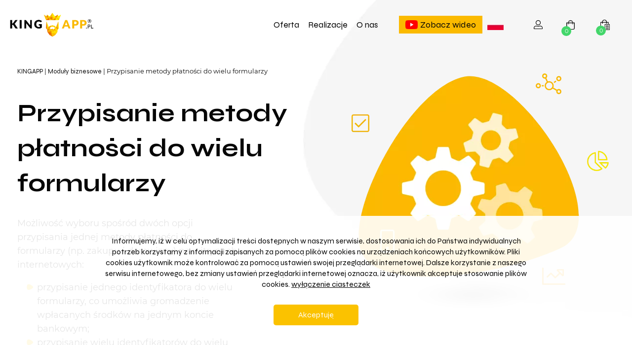

--- FILE ---
content_type: text/html; charset=UTF-8
request_url: https://kingapp.de/biznesowe-rozwiazania-it/przypisanie-metody-p%C5%82atno%C5%9Bci-do-wielu-formularzy/570
body_size: 27357
content:
<!DOCTYPE html><html lang="pl" prefix="og: http://ogp.me/ns#"><head><meta charset="utf-8"><title>Przypisanie metody płatności do wielu formularzy</title><meta name="description" content="Możliwość wyboru spośr&oacute;d dw&oacute;ch opcji przypisania jednej metody płatności do formularzy (np. zakupu i darowizny) na witrynach internetowych:

przypisanie je..."/><meta name="viewport" content="width=device-width, initial-scale=1, maximum-scale=5"/><meta name="google-site-verification" content="_Kf-aiZnWkgdJDU7ofn1q0OlWzrEBuQS2upMYE9JLkM"><link rel="alternate" type="application/rss+xml" href="https://kingapp.pl/feed/pl/gad%C5%BCety.xml" title="Gadżety"/><link rel="alternate" type="application/rss+xml" href="https://kingapp.pl/feed/pl/gadgets-item.xml" title="gadgets-item"/><link rel="alternate" type="application/rss+xml" href="https://kingapp.pl/feed/pl/polecaja-nas.xml" title="Polecają nas"/><link rel="alternate" type="application/rss+xml" href="https://kingapp.pl/feed/pl/biznesowe-rozwiazania-it.xml" title="Biznesowe rozwiązania IT"/><link rel="alternate" type="application/rss+xml" href="https://kingapp.pl/feed/pl/realizacje.xml" title="Realizacje"/><link rel="alternate" type="application/rss+xml" href="https://kingapp.pl/feed/pl/modu%C5%82y%20biznesowe.xml" title="Moduły biznesowe"/><link rel="alternate" type="application/rss+xml" href="https://kingapp.pl/feed/pl/grupa-modulow.xml" title="Grupa modułów"/><link rel="alternate" type="application/rss+xml" href="https://kingapp.pl/feed/pl/szablony-stron.xml" title="Szablony stron"/><link rel="alternate" type="application/rss+xml" href="https://kingapp.pl/feed/pl/media-o-nas.xml" title="Media o nas"/><link rel="alternate" type="application/rss+xml" href="https://kingapp.pl/feed/pl/oferta-pracy.xml" title="Oferta pracy"/><link rel="alternate" type="application/rss+xml" href="https://kingapp.pl/feed/pl/people.xml" title="people"/><meta property="og:title" content="Przypisanie metody płatności do wielu formularzy"/><meta property="og:description" content="Możliwość wyboru spośr&oacute;d dw&oacute;ch opcji przypisania jednej metody płatności do formularzy (np. zakupu i darowizny) na witrynach internetowych:

przypisanie je..."/><meta property="og:site_name" content="KINGAPP"/><link rel="canonical" href="https://kingapp.pl/biznesowe-rozwiazania-it/przypisanie-metody-płatności-do-wielu-formularzy/570"><meta property="og:locale" content="pl-PL"/><meta name="twitter:card" content="summary_large_image"/><meta property="og:locale:alternate" content="en-EN"/><meta property="og:locale:alternate" content="de-DE"/><meta property="og:locale:alternate" content="cn-CN"/><meta property="og:locale:alternate" content="fr-FR"/><meta property="og:locale:alternate" content="it-IT"/><meta property="og:locale:alternate" content="es-ES"/><meta property="og:locale:alternate" content="ru-RU"/><meta property="og:locale:alternate" content="cs-CS"/><meta property="og:locale:alternate" content="el-EL"/><meta property="og:locale:alternate" content="ja-JA"/><meta property="og:locale:alternate" content="nl-NL"/><meta property="og:locale:alternate" content="pt-PT"/><meta property="og:locale:alternate" content="sv-SV"/><meta property="og:locale:alternate" content="tr-TR"/><meta property="og:locale:alternate" content="th-TH"/><meta property="og:locale:alternate" content="ar-AR"/><meta property="og:locale:alternate" content="zh-ZH"/><meta property="og:url" content="https://kingapp.de/biznesowe-rozwiazania-it/przypisanie-metody-płatności-do-wielu-formularzy/570"/><meta property="og:image" content="https://media.kingapp.pl/media/32331eda-c7df-11e9-b2ed-6271856f468d/static/logo/frontend-100x100.png"/><meta property="og:image:width" content="100"/><meta property="og:image:height" content="100"/><meta property="og:image:type" content="image/png"/><meta property="og:title" content="Przypisanie metody płatności do wielu formularzy - KINGAPP"/><meta name="twitter:title" content="Przypisanie metody płatności do wielu formularzy - KINGAPP"/><meta name="twitter:description" content="Możliwość wyboru spośród dwóch opcji przypisania jednej metody płatności do formularzy (np. zakupu i darowizny) na witrynach internetowych:

przypisanie jednego identyfikatora do wielu formularzy, co umożliwia gromadzenie wpłacanych środków na jednym koncie bankowym;
przypisanie wielu identyfikatorów do wielu formularzy, dzięki czemu środki są wpłacane na wyznaczone numery kont (np. darowizny są wpłacane na jedno konto, wpłaty za zakup towarów - na inne).

Możliwość rozdzielenia wpłat ułatwia funkcjonowanie przedsiębiorstwom wspomagającym np. działalność charytatywną za pomocą własnej strony internetowej."/><meta name="twitter:image" content="https://media.kingapp.pl/media/32331eda-c7df-11e9-b2ed-6271856f468d/static/logo/frontend-100x100.png"/><meta name="twitter:card" content="summary"/><link rel="manifest" href="/manifest.json"><link rel="manifest" href="/manifest.webmanifest"><meta name="theme-color" content="#FFF"><link rel="icon" type="image/ico" href="https://media.kingapp.pl/media/32331eda-c7df-11e9-b2ed-6271856f468d/static/favicon.ico"><link rel="preconnect" href="https://assets.kingapp.pl"><link rel="shortlink" href="https://kingapp.de/_/page/137959/section/745"><link rel="dns-prefetch" href="https://www.google.com"><link rel="dns-prefetch" href="https://fonts.gstatic.com"><link rel="dns-prefetch" href="https://www.gstatic.com"><link href="https://assets.kingapp.pl/css/assets/1.267.0.2/styles/new-kingapp.css" rel="stylesheet" type="text/css" media="all"/><script>var jsConfig = {"paths":{"show-password":"vendor\/bootstrap-show-password\/bootstrap-show-password.min","x-editable":"vendor\/x-editable\/dist\/bootstrap3-editable\/js\/bootstrap-editable.min","bootstrap":"vendor\/bootstrap\/dist\/js\/bootstrap.min","bootstrapFileUpload":"vendor\/bootstrap-fileinput\/js\/fileinput.min","jquery":"vendor\/jquery\/dist\/jquery.min","jquery-ui":"vendor\/jquery-ui-dist\/jquery-ui.min","jquery-ui-touch-punch":"vendor\/jquery-ui-touch-punch\/jquery.ui.touch-punch.min","daterangepicker":"vendor\/bootstrap-daterangepicker\/daterangepicker","datepicker":"vendor\/bootstrap-datepicker\/dist\/js\/bootstrap-datepicker.min","bootstrap-datetimepicker":"vendor\/simplicite-bootstrap-datetimepicker\/bootstrap3\/js\/bootstrap-datetimepicker.min","moment-tz":"vendor\/moment-timezone\/builds\/moment-timezone-with-data.min","moment":"vendor\/moment\/min\/moment.min","bootstrapToggle":"vendor\/bootstrap-toggle\/js\/bootstrap-toggle.min","tinymce":"vendor\/tinymce\/jquery.tinymce.min","tinymceLib":"vendor\/tinymce\/tinymce.min","tagsinput":"vendor\/bootstrap-tagsinput\/src\/bootstrap-tagsinput","jquery-debounce":"vendor\/jquery-debounce-throttle\/index","domReady":"vendor\/domready\/ready","jquery-selectric":"vendor\/jquery-selectric\/src\/jquery.selectric","bx-slider":"vendor\/bxslider\/dist\/jquery.bxslider.min","deparam":"vendor\/jquery-deparam\/jquery-deparam","select2":"vendor\/select2\/dist\/js\/select2.full.min","fancy-box":"vendor\/fancybox\/dist\/js\/jquery.fancybox.pack","handlebars":"vendor\/handlebars\/dist\/handlebars.min","jquery-cookie":"vendor\/jquery.cookie\/jquery.cookie","waypoints":"vendor\/waypoints\/lib\/jquery.waypoints.min","smart-app-banner":"vendor\/smart-app-banner\/dist\/smart-app-banner","esprima":"vendor\/esprima\/dist\/esprima","chart":"vendor\/chart.js\/dist\/Chart","dataTable":"vendor\/datatables\/media\/js\/jquery.dataTables.min","plotly":"vendor\/plotly.js\/dist\/plotly-basic.min","pivottable":"vendor\/pivottable\/dist\/pivot.min","tabulator":"https:\/\/mapa.apaczka.pl\/lib\/tabulator\/js\/tabulator.min","leaflet":"vendor\/leaflet\/dist\/leaflet","leafletCluster":"https:\/\/unpkg.com\/leaflet.markercluster@1.3.0\/dist\/leaflet.markercluster","apaczka":"https:\/\/mapa.apaczka.pl\/client\/apaczka.map","calendar":"vendor\/fullcalendar\/dist\/fullcalendar.min","calendar-lang":"vendor\/fullcalendar\/dist\/lang-all","jsencrypt":"vendor\/jsencrypt\/bin\/jsencrypt.min","jquery-sticky":"vendor\/jquery-sticky\/jquery.sticky","tipso":"vendor\/tipso\/src\/tipso.min","ranker":"vendor\/bootstrap-star-rating\/js\/star-rating.min","colorPicker":"vendor\/bootstrap-colorpicker\/dist\/js\/bootstrap-colorpicker.min","inpost":"https:\/\/geowidget.easypack24.net\/js\/sdk-for-javascript","jcarousellite":"vendor\/jcarousellite\/jcarousellite.min","cycle":"vendor\/jquery-cycle\/index","cycle2":"vendor\/jquery-cycle2\/build\/jquery.cycle2.min","cycle2carousel":"vendor\/jquery.cycle2.carousel\/src\/jquery.cycle2.carousel.min","cropper":"vendor\/cropper\/dist\/cropper.min"},"deps":["bundles\/kingappcommon\/js\/jquery"],"shim":{"select2":{"deps":["jquery"]},"jcarousellite":{"deps":["cycle"]},"datetimepicker":{"deps":["bootstrap-datetimepicker"]},"tinymce":{"deps":["jquery","tinymceLib"]},"jquery-debounce":{"deps":["jquery"]},"bootstrapToggle":{"deps":["jquery"]},"bootstrap":{"deps":["jquery","jquery-ui"]},"dataTable":{"deps":["jquery"]},"jquery-ui":{"deps":["jquery"]},"daterangepicker":{"deps":["bootstrap"]},"eosandatetimepicker":{"deps":["bootstrap"]},"x-editable":{"deps":["bootstrap"]},"datepicker":{"deps":["bootstrap"]},"jquery-ui-touch-punch":{"deps":["jquery-ui"]},"leafletCluster":{"deps":["leaflet"]},"fancy-box":{"deps":["jquery"]},"cycle":{"deps":["jquery"]},"cycle2":{"deps":["jquery"]},"cycle2carousel":{"deps":["cycle2","jQueryEasing"]}},"baseUrl":"https:\/\/assets.kingapp.pl\/sh1\/assets\/1.267.0.2\/"}</script><script>var basePath = '';</script><script data-main="https://assets.kingapp.pl/sh1/assets/1.267.0.2/bundles/app/js/main.js">
        /** vim: et:ts=4:sw=4:sts=4
 * @license RequireJS 2.3.6 Copyright jQuery Foundation and other contributors.
 * Released under MIT license, https://github.com/requirejs/requirejs/blob/master/LICENSE
 */
var requirejs,require,define;!function(global,setTimeout){var req,s,head,baseElement,dataMain,src,interactiveScript,currentlyAddingScript,mainScript,subPath,version='2.3.6',commentRegExp=/\/\*[\s\S]*?\*\/|([^:"'=]|^)\/\/.*$/gm,cjsRequireRegExp=/[^.]\s*require\s*\(\s*["']([^'"\s]+)["']\s*\)/g,jsSuffixRegExp=/\.js$/,currDirRegExp=/^\.\//,op=Object.prototype,ostring=op.toString,hasOwn=op.hasOwnProperty,isBrowser=!('undefined'==typeof window||'undefined'==typeof navigator||!window.document),isWebWorker=!isBrowser&&'undefined'!=typeof importScripts,readyRegExp=isBrowser&&'PLAYSTATION 3'===navigator.platform?/^complete$/:/^(complete|loaded)$/,defContextName='_',isOpera='undefined'!=typeof opera&&'[object Opera]'===opera.toString(),contexts={},cfg={},globalDefQueue=[],useInteractive=!1;function commentReplace(e,t){return t||''}function isFunction(e){return'[object Function]'===ostring.call(e)}function isArray(e){return'[object Array]'===ostring.call(e)}function each(e,t){var i;if(e)for(i=0;i<e.length&&(!e[i]||!t(e[i],i,e));i+=1);}function eachReverse(e,t){var i;if(e)for(i=e.length-1;-1<i&&(!e[i]||!t(e[i],i,e));i-=1);}function hasProp(e,t){return hasOwn.call(e,t)}function getOwn(e,t){return hasProp(e,t)&&e[t]}function eachProp(e,t){var i;for(i in e)if(hasProp(e,i)&&t(e[i],i))break}function mixin(i,e,r,n){return e&&eachProp(e,function(e,t){!r&&hasProp(i,t)||(!n||'object'!=typeof e||!e||isArray(e)||isFunction(e)||e instanceof RegExp?i[t]=e:(i[t]||(i[t]={}),mixin(i[t],e,r,n)))}),i}function bind(e,t){return function(){return t.apply(e,arguments)}}function scripts(){return document.getElementsByTagName('script')}function defaultOnError(e){throw e}function getGlobal(e){if(!e)return e;var t=global;return each(e.split('.'),function(e){t=t[e]}),t}function makeError(e,t,i,r){var n=new Error(t+'\nhttps://requirejs.org/docs/errors.html#'+e);return n.requireType=e,n.requireModules=r,i&&(n.originalError=i),n}if(void 0===define){if(void 0!==requirejs){if(isFunction(requirejs))return;cfg=requirejs,requirejs=void 0}void 0===require||isFunction(require)||(cfg=require,require=void 0),req=requirejs=function(e,t,i,r){var n,o,a=defContextName;return isArray(e)||'string'==typeof e||(o=e,isArray(t)?(e=t,t=i,i=r):e=[]),o&&o.context&&(a=o.context),(n=getOwn(contexts,a))||(n=contexts[a]=req.s.newContext(a)),o&&n.configure(o),n.require(e,t,i)},req.config=function(e){return req(e)},req.nextTick=void 0!==setTimeout?function(e){setTimeout(e,4)}:function(e){e()},require||(require=req),req.version=version,req.jsExtRegExp=/^\/|:|\?|\.js$/,req.isBrowser=isBrowser,s=req.s={contexts:contexts,newContext:newContext},req({}),each(['toUrl','undef','defined','specified'],function(t){req[t]=function(){var e=contexts[defContextName];return e.require[t].apply(e,arguments)}}),isBrowser&&(head=s.head=document.getElementsByTagName('head')[0],baseElement=document.getElementsByTagName('base')[0],baseElement&&(head=s.head=baseElement.parentNode)),req.onError=defaultOnError,req.createNode=function(e,t,i){var r=e.xhtml?document.createElementNS('http://www.w3.org/1999/xhtml','html:script'):document.createElement('script');return r.type=e.scriptType||'text/javascript',r.charset='utf-8',r.async=!0,r},req.load=function(t,i,r){var e,n=t&&t.config||{};if(isBrowser)return(e=req.createNode(n,i,r)).setAttribute('data-requirecontext',t.contextName),e.setAttribute('data-requiremodule',i),!e.attachEvent||e.attachEvent.toString&&e.attachEvent.toString().indexOf('[native code')<0||isOpera?(e.addEventListener('load',t.onScriptLoad,!1),e.addEventListener('error',t.onScriptError,!1)):(useInteractive=!0,e.attachEvent('onreadystatechange',t.onScriptLoad)),e.src=r,n.onNodeCreated&&n.onNodeCreated(e,n,i,r),currentlyAddingScript=e,baseElement?head.insertBefore(e,baseElement):head.appendChild(e),currentlyAddingScript=null,e;if(isWebWorker)try{setTimeout(function(){},0),importScripts(r),t.completeLoad(i)}catch(e){t.onError(makeError('importscripts','importScripts failed for '+i+' at '+r,e,[i]))}},isBrowser&&!cfg.skipDataMain&&eachReverse(scripts(),function(e){if(head||(head=e.parentNode),dataMain=e.getAttribute('data-main'))return mainScript=dataMain,cfg.baseUrl||-1!==mainScript.indexOf('!')||(mainScript=(src=mainScript.split('/')).pop(),subPath=src.length?src.join('/')+'/':'./',cfg.baseUrl=subPath),mainScript=mainScript.replace(jsSuffixRegExp,''),req.jsExtRegExp.test(mainScript)&&(mainScript=dataMain),cfg.deps=cfg.deps?cfg.deps.concat(mainScript):[mainScript],!0}),define=function(e,i,t){var r,n;'string'!=typeof e&&(t=i,i=e,e=null),isArray(i)||(t=i,i=null),!i&&isFunction(t)&&(i=[],t.length&&(t.toString().replace(commentRegExp,commentReplace).replace(cjsRequireRegExp,function(e,t){i.push(t)}),i=(1===t.length?['require']:['require','exports','module']).concat(i))),useInteractive&&(r=currentlyAddingScript||getInteractiveScript())&&(e||(e=r.getAttribute('data-requiremodule')),n=contexts[r.getAttribute('data-requirecontext')]),n?(n.defQueue.push([e,i,t]),n.defQueueMap[e]=!0):globalDefQueue.push([e,i,t])},define.amd={jQuery:!0},req.exec=function(text){return eval(text)},req(cfg)}function newContext(u){var i,e,l,c,d,g={waitSeconds:7,baseUrl:'./',paths:{},bundles:{},pkgs:{},shim:{},config:{}},p={},f={},r={},h=[],m={},n={},v={},x=1,b=1;function q(e,t,i){var r,n,o,a,s,u,c,d,p,f,l=t&&t.split('/'),h=g.map,m=h&&h['*'];if(e&&(u=(e=e.split('/')).length-1,g.nodeIdCompat&&jsSuffixRegExp.test(e[u])&&(e[u]=e[u].replace(jsSuffixRegExp,'')),'.'===e[0].charAt(0)&&l&&(e=l.slice(0,l.length-1).concat(e)),function(e){var t,i;for(t=0;t<e.length;t++)if('.'===(i=e[t]))e.splice(t,1),t-=1;else if('..'===i){if(0===t||1===t&&'..'===e[2]||'..'===e[t-1])continue;0<t&&(e.splice(t-1,2),t-=2)}}(e),e=e.join('/')),i&&h&&(l||m)){e:for(o=(n=e.split('/')).length;0<o;o-=1){if(s=n.slice(0,o).join('/'),l)for(a=l.length;0<a;a-=1)if((r=getOwn(h,l.slice(0,a).join('/')))&&(r=getOwn(r,s))){c=r,d=o;break e}!p&&m&&getOwn(m,s)&&(p=getOwn(m,s),f=o)}!c&&p&&(c=p,d=f),c&&(n.splice(0,d,c),e=n.join('/'))}return getOwn(g.pkgs,e)||e}function E(t){isBrowser&&each(scripts(),function(e){if(e.getAttribute('data-requiremodule')===t&&e.getAttribute('data-requirecontext')===l.contextName)return e.parentNode.removeChild(e),!0})}function w(e){var t=getOwn(g.paths,e);if(t&&isArray(t)&&1<t.length)return t.shift(),l.require.undef(e),l.makeRequire(null,{skipMap:!0})([e]),!0}function y(e){var t,i=e?e.indexOf('!'):-1;return-1<i&&(t=e.substring(0,i),e=e.substring(i+1,e.length)),[t,e]}function S(e,t,i,r){var n,o,a,s,u=null,c=t?t.name:null,d=e,p=!0,f='';return e||(p=!1,e='_@r'+(x+=1)),u=(s=y(e))[0],e=s[1],u&&(u=q(u,c,r),o=getOwn(m,u)),e&&(u?f=i?e:o&&o.normalize?o.normalize(e,function(e){return q(e,c,r)}):-1===e.indexOf('!')?q(e,c,r):e:(u=(s=y(f=q(e,c,r)))[0],f=s[1],i=!0,n=l.nameToUrl(f))),{prefix:u,name:f,parentMap:t,unnormalized:!!(a=!u||o||i?'':'_unnormalized'+(b+=1)),url:n,originalName:d,isDefine:p,id:(u?u+'!'+f:f)+a}}function k(e){var t=e.id,i=getOwn(p,t);return i||(i=p[t]=new l.Module(e)),i}function M(e,t,i){var r=e.id,n=getOwn(p,r);!hasProp(m,r)||n&&!n.defineEmitComplete?(n=k(e)).error&&'error'===t?i(n.error):n.on(t,i):'defined'===t&&i(m[r])}function O(i,e){var t=i.requireModules,r=!1;e?e(i):(each(t,function(e){var t=getOwn(p,e);t&&(t.error=i,t.events.error&&(r=!0,t.emit('error',i)))}),r||req.onError(i))}function j(){globalDefQueue.length&&(each(globalDefQueue,function(e){var t=e[0];'string'==typeof t&&(l.defQueueMap[t]=!0),h.push(e)}),globalDefQueue=[])}function P(e){delete p[e],delete f[e]}function R(){var e,r,t=1e3*g.waitSeconds,n=t&&l.startTime+t<(new Date).getTime(),o=[],a=[],s=!1,u=!0;if(!i){if(i=!0,eachProp(f,function(e){var t=e.map,i=t.id;if(e.enabled&&(t.isDefine||a.push(e),!e.error))if(!e.inited&&n)w(i)?s=r=!0:(o.push(i),E(i));else if(!e.inited&&e.fetched&&t.isDefine&&(s=!0,!t.prefix))return u=!1}),n&&o.length)return(e=makeError('timeout','Load timeout for modules: '+o,null,o)).contextName=l.contextName,O(e);u&&each(a,function(e){!function n(o,a,s){var e=o.map.id;o.error?o.emit('error',o.error):(a[e]=!0,each(o.depMaps,function(e,t){var i=e.id,r=getOwn(p,i);!r||o.depMatched[t]||s[i]||(getOwn(a,i)?(o.defineDep(t,m[i]),o.check()):n(r,a,s))}),s[e]=!0)}(e,{},{})}),n&&!r||!s||!isBrowser&&!isWebWorker||d||(d=setTimeout(function(){d=0,R()},50)),i=!1}}function a(e){hasProp(m,e[0])||k(S(e[0],null,!0)).init(e[1],e[2])}function o(e,t,i,r){e.detachEvent&&!isOpera?r&&e.detachEvent(r,t):e.removeEventListener(i,t,!1)}function s(e){var t=e.currentTarget||e.srcElement;return o(t,l.onScriptLoad,'load','onreadystatechange'),o(t,l.onScriptError,'error'),{node:t,id:t&&t.getAttribute('data-requiremodule')}}function T(){var e;for(j();h.length;){if(null===(e=h.shift())[0])return O(makeError('mismatch','Mismatched anonymous define() module: '+e[e.length-1]));a(e)}l.defQueueMap={}}return c={require:function(e){return e.require?e.require:e.require=l.makeRequire(e.map)},exports:function(e){if(e.usingExports=!0,e.map.isDefine)return e.exports?m[e.map.id]=e.exports:e.exports=m[e.map.id]={}},module:function(e){return e.module?e.module:e.module={id:e.map.id,uri:e.map.url,config:function(){return getOwn(g.config,e.map.id)||{}},exports:e.exports||(e.exports={})}}},(e=function(e){this.events=getOwn(r,e.id)||{},this.map=e,this.shim=getOwn(g.shim,e.id),this.depExports=[],this.depMaps=[],this.depMatched=[],this.pluginMaps={},this.depCount=0}).prototype={init:function(e,t,i,r){r=r||{},this.inited||(this.factory=t,i?this.on('error',i):this.events.error&&(i=bind(this,function(e){this.emit('error',e)})),this.depMaps=e&&e.slice(0),this.errback=i,this.inited=!0,this.ignore=r.ignore,r.enabled||this.enabled?this.enable():this.check())},defineDep:function(e,t){this.depMatched[e]||(this.depMatched[e]=!0,this.depCount-=1,this.depExports[e]=t)},fetch:function(){if(!this.fetched){this.fetched=!0,l.startTime=(new Date).getTime();var e=this.map;if(!this.shim)return e.prefix?this.callPlugin():this.load();l.makeRequire(this.map,{enableBuildCallback:!0})(this.shim.deps||[],bind(this,function(){return e.prefix?this.callPlugin():this.load()}))}},load:function(){var e=this.map.url;n[e]||(n[e]=!0,l.load(this.map.id,e))},check:function(){if(this.enabled&&!this.enabling){var t,e,i=this.map.id,r=this.depExports,n=this.exports,o=this.factory;if(this.inited){if(this.error)this.emit('error',this.error);else if(!this.defining){if(this.defining=!0,this.depCount<1&&!this.defined){if(isFunction(o)){if(this.events.error&&this.map.isDefine||req.onError!==defaultOnError)try{n=l.execCb(i,o,r,n)}catch(e){t=e}else n=l.execCb(i,o,r,n);if(this.map.isDefine&&void 0===n&&((e=this.module)?n=e.exports:this.usingExports&&(n=this.exports)),t)return t.requireMap=this.map,t.requireModules=this.map.isDefine?[this.map.id]:null,t.requireType=this.map.isDefine?'define':'require',O(this.error=t)}else n=o;if(this.exports=n,this.map.isDefine&&!this.ignore&&(m[i]=n,req.onResourceLoad)){var a=[];each(this.depMaps,function(e){a.push(e.normalizedMap||e)}),req.onResourceLoad(l,this.map,a)}P(i),this.defined=!0}this.defining=!1,this.defined&&!this.defineEmitted&&(this.defineEmitted=!0,this.emit('defined',this.exports),this.defineEmitComplete=!0)}}else hasProp(l.defQueueMap,i)||this.fetch()}},callPlugin:function(){var u=this.map,c=u.id,e=S(u.prefix);this.depMaps.push(e),M(e,'defined',bind(this,function(e){var o,t,i,r=getOwn(v,this.map.id),n=this.map.name,a=this.map.parentMap?this.map.parentMap.name:null,s=l.makeRequire(u.parentMap,{enableBuildCallback:!0});return this.map.unnormalized?(e.normalize&&(n=e.normalize(n,function(e){return q(e,a,!0)})||''),M(t=S(u.prefix+'!'+n,this.map.parentMap,!0),'defined',bind(this,function(e){this.map.normalizedMap=t,this.init([],function(){return e},null,{enabled:!0,ignore:!0})})),void((i=getOwn(p,t.id))&&(this.depMaps.push(t),this.events.error&&i.on('error',bind(this,function(e){this.emit('error',e)})),i.enable()))):r?(this.map.url=l.nameToUrl(r),void this.load()):((o=bind(this,function(e){this.init([],function(){return e},null,{enabled:!0})})).error=bind(this,function(e){this.inited=!0,(this.error=e).requireModules=[c],eachProp(p,function(e){0===e.map.id.indexOf(c+'_unnormalized')&&P(e.map.id)}),O(e)}),o.fromText=bind(this,function(e,t){var i=u.name,r=S(i),n=useInteractive;t&&(e=t),n&&(useInteractive=!1),k(r),hasProp(g.config,c)&&(g.config[i]=g.config[c]);try{req.exec(e)}catch(e){return O(makeError('fromtexteval','fromText eval for '+c+' failed: '+e,e,[c]))}n&&(useInteractive=!0),this.depMaps.push(r),l.completeLoad(i),s([i],o)}),void e.load(u.name,s,o,g))})),l.enable(e,this),this.pluginMaps[e.id]=e},enable:function(){(f[this.map.id]=this).enabled=!0,this.enabling=!0,each(this.depMaps,bind(this,function(e,t){var i,r,n;if('string'==typeof e){if(e=S(e,this.map.isDefine?this.map:this.map.parentMap,!1,!this.skipMap),this.depMaps[t]=e,n=getOwn(c,e.id))return void(this.depExports[t]=n(this));this.depCount+=1,M(e,'defined',bind(this,function(e){this.undefed||(this.defineDep(t,e),this.check())})),this.errback?M(e,'error',bind(this,this.errback)):this.events.error&&M(e,'error',bind(this,function(e){this.emit('error',e)}))}i=e.id,r=p[i],hasProp(c,i)||!r||r.enabled||l.enable(e,this)})),eachProp(this.pluginMaps,bind(this,function(e){var t=getOwn(p,e.id);t&&!t.enabled&&l.enable(e,this)})),this.enabling=!1,this.check()},on:function(e,t){var i=this.events[e];i||(i=this.events[e]=[]),i.push(t)},emit:function(e,t){each(this.events[e],function(e){e(t)}),'error'===e&&delete this.events[e]}},(l={config:g,contextName:u,registry:p,defined:m,urlFetched:n,defQueue:h,defQueueMap:{},Module:e,makeModuleMap:S,nextTick:req.nextTick,onError:O,configure:function(e){if(e.baseUrl&&'/'!==e.baseUrl.charAt(e.baseUrl.length-1)&&(e.baseUrl+='/'),'string'==typeof e.urlArgs){var i=e.urlArgs;e.urlArgs=function(e,t){return(-1===t.indexOf('?')?'?':'&')+i}}var r=g.shim,n={paths:!0,bundles:!0,config:!0,map:!0};eachProp(e,function(e,t){n[t]?(g[t]||(g[t]={}),mixin(g[t],e,!0,!0)):g[t]=e}),e.bundles&&eachProp(e.bundles,function(e,t){each(e,function(e){e!==t&&(v[e]=t)})}),e.shim&&(eachProp(e.shim,function(e,t){isArray(e)&&(e={deps:e}),!e.exports&&!e.init||e.exportsFn||(e.exportsFn=l.makeShimExports(e)),r[t]=e}),g.shim=r),e.packages&&each(e.packages,function(e){var t;t=(e='string'==typeof e?{name:e}:e).name,e.location&&(g.paths[t]=e.location),g.pkgs[t]=e.name+'/'+(e.main||'main').replace(currDirRegExp,'').replace(jsSuffixRegExp,'')}),eachProp(p,function(e,t){e.inited||e.map.unnormalized||(e.map=S(t,null,!0))}),(e.deps||e.callback)&&l.require(e.deps||[],e.callback)},makeShimExports:function(t){return function(){var e;return t.init&&(e=t.init.apply(global,arguments)),e||t.exports&&getGlobal(t.exports)}},makeRequire:function(o,a){function s(e,t,i){var r,n;return a.enableBuildCallback&&t&&isFunction(t)&&(t.__requireJsBuild=!0),'string'==typeof e?isFunction(t)?O(makeError('requireargs','Invalid require call'),i):o&&hasProp(c,e)?c[e](p[o.id]):req.get?req.get(l,e,o,s):(r=S(e,o,!1,!0).id,hasProp(m,r)?m[r]:O(makeError('notloaded','Module name "'+r+'" has not been loaded yet for context: '+u+(o?'':'. Use require([])')))):(T(),l.nextTick(function(){T(),(n=k(S(null,o))).skipMap=a.skipMap,n.init(e,t,i,{enabled:!0}),R()}),s)}return a=a||{},mixin(s,{isBrowser:isBrowser,toUrl:function(e){var t,i=e.lastIndexOf('.'),r=e.split('/')[0];return-1!==i&&(!('.'===r||'..'===r)||1<i)&&(t=e.substring(i,e.length),e=e.substring(0,i)),l.nameToUrl(q(e,o&&o.id,!0),t,!0)},defined:function(e){return hasProp(m,S(e,o,!1,!0).id)},specified:function(e){return e=S(e,o,!1,!0).id,hasProp(m,e)||hasProp(p,e)}}),o||(s.undef=function(i){j();var e=S(i,o,!0),t=getOwn(p,i);t.undefed=!0,E(i),delete m[i],delete n[e.url],delete r[i],eachReverse(h,function(e,t){e[0]===i&&h.splice(t,1)}),delete l.defQueueMap[i],t&&(t.events.defined&&(r[i]=t.events),P(i))}),s},enable:function(e){getOwn(p,e.id)&&k(e).enable()},completeLoad:function(e){var t,i,r,n=getOwn(g.shim,e)||{},o=n.exports;for(j();h.length;){if(null===(i=h.shift())[0]){if(i[0]=e,t)break;t=!0}else i[0]===e&&(t=!0);a(i)}if(l.defQueueMap={},r=getOwn(p,e),!t&&!hasProp(m,e)&&r&&!r.inited){if(!(!g.enforceDefine||o&&getGlobal(o)))return w(e)?void 0:O(makeError('nodefine','No define call for '+e,null,[e]));a([e,n.deps||[],n.exportsFn])}R()},nameToUrl:function(e,t,i){var r,n,o,a,s,u,c=getOwn(g.pkgs,e);if(c&&(e=c),u=getOwn(v,e))return l.nameToUrl(u,t,i);if(req.jsExtRegExp.test(e))a=e+(t||'');else{for(r=g.paths,o=(n=e.split('/')).length;0<o;o-=1)if(s=getOwn(r,n.slice(0,o).join('/'))){isArray(s)&&(s=s[0]),n.splice(0,o,s);break}a=n.join('/'),a=('/'===(a+=t||(/^data\:|^blob\:|\?/.test(a)||i?'':'.js')).charAt(0)||a.match(/^[\w\+\.\-]+:/)?'':g.baseUrl)+a}return g.urlArgs&&!/^blob\:/.test(a)?a+g.urlArgs(e,a):a},load:function(e,t){req.load(l,e,t)},execCb:function(e,t,i,r){return t.apply(r,i)},onScriptLoad:function(e){if('load'===e.type||readyRegExp.test((e.currentTarget||e.srcElement).readyState)){interactiveScript=null;var t=s(e);l.completeLoad(t.id)}},onScriptError:function(e){var i=s(e);if(!w(i.id)){var r=[];return eachProp(p,function(e,t){0!==t.indexOf('_@r')&&each(e.depMaps,function(e){if(e.id===i.id)return r.push(t),!0})}),O(makeError('scripterror','Script error for "'+i.id+(r.length?'", needed by: '+r.join(', '):'"'),e,[i.id]))}}}).require=l.makeRequire(),l}function getInteractiveScript(){return interactiveScript&&'interactive'===interactiveScript.readyState||eachReverse(scripts(),function(e){if('interactive'===e.readyState)return interactiveScript=e}),interactiveScript}}(this,'undefined'==typeof setTimeout?void 0:setTimeout);    </script><script class="ka-js--1">define('main-1', function() {})</script></head><body onunload="" class="locale-pl prod ltr  page-id-137959 page-type-0 section-id-745 variant-section section-type-2 kingapp  "><div class="common-user"></div><script class="ka-js-0">define('main0', function() {})</script><script>
        if (window.localStorage.getItem('page-theme')) {
            document.body.classList.add('page-theme');
        }

        function inIframe() {
            try {
                return window.self !== window.top;
            } catch (e) {
                return true;
            }
        }

        if (inIframe()) {
            document.body.classList.add('if-frame-confirmed');
        }

        function getCookie(name) {
            let value = `; ${document.cookie}`;
            let parts = value.split(`; ${name}=`);
            if (parts.length === 2) return parts.pop().split(';').shift();
        }

        function setCookie(name, value) {
            var expiryDate = new Date();
            expiryDate.setMonth(expiryDate.getMonth() + 1);
            document.cookie = name + '=' + value + '; path=/; expires=' + expiryDate.toGMTString();
        }

        var ab = getCookie('ab');
        if (!ab) {
            ab = Math.random() > 0.5 ? 'aba' : 'abb';
            setCookie('ab', ab);
        }
        document.body.classList.add(ab);
    </script><div class="page-frontend-markup"><script type="application/ld+json">{"@context":"https:\/\/schema.org","@type":"WebSite","name":"Przypisanie metody p\u0142atno\u015bci do wielu formularzy","url":"https:\/\/kingapp.de\/biznesowe-rozwiazania-it\/przypisanie-metody-p%C5%82atno%C5%9Bci-do-wielu-formularzy\/570","potentialAction":[{"@type":"SearchAction","target":["https:\/\/kingapp.de\/biznesowe-rozwiazania-it\/przypisanie-metody-p%C5%82atno%C5%9Bci-do-wielu-formularzy\/570\/search?q={search_term_string}"],"query-input":"required name=search_term_string"},[{"@type":"SearchAction","target":"https:\/\/kingapp.pl?search[query]={search_term_string}","query-input":"required name=search_term_string"},{"@type":"SearchAction","target":"https:\/\/kingapp.pl?search[query]={search_term_string}","query-input":"required name=search_term_string"},{"@type":"SearchAction","target":"https:\/\/kingapp.pl?search[query]={search_term_string}","query-input":"required name=search_term_string"},{"@type":"SearchAction","target":"https:\/\/kingapp.pl?search[query]={search_term_string}","query-input":"required name=search_term_string"},{"@type":"SearchAction","target":"https:\/\/kingapp.pl?search[query]={search_term_string}","query-input":"required name=search_term_string"},{"@type":"SearchAction","target":"https:\/\/kingapp.pl?search[query]={search_term_string}","query-input":"required name=search_term_string"}]],"@id":"https:\/\/kingapp.de\/biznesowe-rozwiazania-it\/przypisanie-metody-p%C5%82atno%C5%9Bci-do-wielu-formularzy\/570\/#webpage","isPartOf":{"@id":"https:\/\/kingapp.pl#website"},"inLanguage":"pl-PL","primaryImageOfPage":{"@id":"https:\/\/kingapp.de\/biznesowe-rozwiazania-it\/przypisanie-metody-p%C5%82atno%C5%9Bci-do-wielu-formularzy\/570\/#primaryimage"},"datePublished":"2021-03-12T14:11:39+00:00","dateModified":"2021-03-12T14:11:39+00:00","description":"Mo\u017cliwo\u015b\u0107 wyboru spo\u015br\u00f3d dw\u00f3ch opcji przypisania jednej metody p\u0142atno\u015bci do formularzy (np. zakupu i darowizny) na witrynach internetowych:\r\n\r\nprzypisanie jednego identyfikatora do wielu formularzy, co umo\u017cliwia gromadzenie wp\u0142acanych \u015brodk\u00f3w na jednym koncie bankowym;\r\nprzypisanie wielu identyfikator\u00f3w do wielu formularzy, dzi\u0119ki czemu \u015brodki s\u0105 wp\u0142acane na wyznaczone numery kont (np. darowizny s\u0105 wp\u0142acane na jedno konto, wp\u0142aty za zakup towar\u00f3w - na inne).\r\n\r\nMo\u017cliwo\u015b\u0107 rozdzielenia wp\u0142at u\u0142atwia funkcjonowanie przedsi\u0119biorstwom wspomagaj\u0105cym np. dzia\u0142alno\u015b\u0107 charytatywn\u0105 za pomoc\u0105 w\u0142asnej strony internetowej."}</script><script type="application/ld+json">{"@context":"https:\/\/schema.org","@type":"BreadcrumbList","itemListElement":[{"@type":"ListItem","position":1,"item":{"name":"KINGAPP","@id":"https:\/\/kingapp.de\/"},"@url":"https:\/\/kingapp.de\/"},{"@type":"ListItem","position":2,"item":{"name":"Nasze rozwi\u0105zania biznesowe IT","@id":"https:\/\/kingapp.de\/biznesowe-rozwiazania-it"},"@url":"https:\/\/kingapp.de\/biznesowe-rozwiazania-it"},{"@type":"ListItem","position":3,"url":"https:\/\/kingapp.de\/modu\u0142y biznesowe\/home-modu\u0142y-biznesowe\/445837","item":{"name":"Modu\u0142y biznesowe","@id":"https:\/\/kingapp.de\/modu\u0142y biznesowe\/home-modu\u0142y-biznesowe\/445837"}},{"@type":"ListItem","position":4,"item":{"name":"Przypisanie metody p\u0142atno\u015bci do wielu formularzy","@id":"https:\/\/kingapp.de\/biznesowe-rozwiazania-it\/przypisanie-metody-p\u0142atno\u015bci-do-wielu-formularzy\/570"}}]}</script></div><div class="wrapper"><!--[if lt IE 10]><p class="browserupgrade">You are using an <strong>outdated</strong> browser. Please <a
                href="http://browsehappy.com/">upgrade
            your browser</a> to improve your experience.</p><![endif]--><header class="page-head page-frontend-page-header"><div class="widget-inner"><div class="grid_head page-frontend-grid"><div class="grid"><div class="box"><div class="widget-inner  cols-1"><div class="common-frontend-logo"><a class="logo" href="/"><img loading="lazy" src="https://media.kingapp.pl/media/32331eda-c7df-11e9-b2ed-6271856f468d/static/logo/frontend.png" alt="KINGAPP" width="170" height="52"/></a></div><div class="menu_desktop page-frontend-menu"><nav class="page-menu"><ul><li class="__item "><a href="/biznesowe-rozwiazania-it" class="__link">Oferta</a></li><li class="__item "><a href="/realizacje" class="__link">Realizacje</a></li><li class="__item "><a href="/o-nas" class="__link">O nas</a></li></ul></nav></div><div class="video page-frontend-grid"><div class="grid"><div class="box"><div class="widget-inner  cols-1"><div class="common-frontend-modal-switch"><a href="#" id="MS20" class="modal_switch"><span>Zobacz wideo</span></a></div><div class="common-frontend-modal"><div class="modal" role="dialog" id="modal_video"><div class="modal-dialog" role="document"><div class="modal-content"><div class="modal-header"><button class="close" type="button" data-dismiss="modal"
                        aria-label="Zamknij"><span aria-hidden="true">×</span></button></div><div class="widget-inner modal-body"><div class="page-frontend-context"><div class="widget-inner" data-page-context="2029" data-section-context="731"><div class="page-frontend-media"><div class="page-media-main-image 482bd976-a22b-11ef-a004-da8899c609ea"><div class="box__news--photo js-main-image"><a href="#V5370" rel="nofollow" data-caption="original" data-fancybox="group" data-url="https://www.youtube.com/embed/4Juu7QwUnwE" data-id="yt5370"><div data-id="365221" class="main-image" data-change="https://img.youtube.com/vi/4Juu7QwUnwE/hqdefault.jpg" data-orginal="https://img.youtube.com/vi/4Juu7QwUnwE/hqdefault.jpg" style="width: 600px;"><div class="media-frontend-thumbnail"><img data-type="yt" data-uuid="7e7cf636-2759-11ec-ba84-a6ae03c7123f" src="https://img.youtube.com/vi/4Juu7QwUnwE/hqdefault.jpg" alt="original" style="max-width:600px; max-height:450.00000000001px"/></div></div></a><iframe loading="lazy" src="https://www.youtube.com/embed/4Juu7QwUnwE" id="V5370"></iframe></div></div></div></div></div></div></div></div></div></div></div></div></div></div><div class="menu_mobile menu_desktop page-frontend-menu"><div class="hamburger__menu--link mobile-only"><span class="hamburger__menu--line"></span><span class="hamburger__menu--line"></span><span class="hamburger__menu--line"></span></div><div class="clr"></div><div class="hamburger__menu" data-lo="0"><div class="hamburger__menu--inner"><div class="hamburger__menu--content"><nav class="page-menu"><ul><li class="__item "><a href="/biznesowe-rozwiazania-it" class="__link">Oferta</a></li><li class="__item "><a href="/realizacje" class="__link">Realizacje</a></li><li class="__item "><a href="/o-nas" class="__link">O nas</a></li></ul></nav></div></div></div></div><div class="grid_head_right page-frontend-grid"><div class="grid"><div class="box"><div class="widget-inner  cols-1"><div class="language-frontend-language-switch"><div class="language-language"><select tabindex="-1" name="language" id="language" data-href="/switch/000000000014/page/000000000001/section/000000000000" data-select-2><option class="polski" value="pl" selected="selected">Polski</option><option class="english" value="en">English</option><option class="deutsch" value="de">Deutsch</option></select></div></div><div class="account-frontend-logged-user"><a class="linkToLogin"
       href="/logowanie#login">Zaloguj się</a><a class="linkToRegister"
       href="/rejestracja#register">Rejestracja</a></div><div class="basket-frontend-bill" data-type="1" data-toggle=".basket-container-top"><div class="basket-bill" data-type="1"><span class="count"><span class="title">iIość sztuk:</span><span class="count-inner">0</span></span><span class="value"><span class="title">Razem</span><span class="content">0.00</span> PLN</span></div></div><div class="basket-frontend-bill" data-type="4" data-toggle=".offer-container-top"><div class="basket-bill" data-type="4"><span class="count"><span class="title">iIość sztuk:</span><span class="count-inner">0</span></span><span class="value"><span class="title">Razem</span><span class="content">0.00</span> PLN</span></div></div></div></div></div></div></div></div></div></div><div class="grid_basket offer-container-top page-frontend-grid"><div class="grid"><div class="box"><div class="widget-inner  cols-1"><div class="close_basket page-frontend-link"><a href="#" class="link-4 ">Tytuł</a></div><div class="page-frontend-header"><h2 >Moja lista</h2></div><div class="basket-frontend-basket" data-type="4" data-url="/_/purchase/status/4/741/0"><div class="items"><div class="widget-inner listing"></div><div class="clr" data-js-items='[]'></div></div></div><div class="page-frontend-link"><a href="/zakupy/podsumowanie" class="link-3 ">Umów się na bezpłatną rozmowę strategiczną</a></div></div></div></div></div><div class="grid_basket basket-container-top page-frontend-grid"><div class="grid"><div class="box"><div class="widget-inner  cols-1"><div class="basket-header page-frontend-grid"><div class="grid"><div class="box"><div class="widget-inner  cols-1"><div class="basket-frontend-bill" data-type="1" data-toggle=".basket-container-top"><div class="basket-bill" data-type="1"><span class="count"><span class="title">iIość sztuk:</span><span class="count-inner">0</span></span><span class="value"><span class="title">Razem</span><span class="content">0.00</span> PLN</span></div></div><div class="page-frontend-header"><h2 >produkty w Twoim koszyku</h2></div><div class="close_basket page-frontend-link"><a href="#" class="link-4 ">Zamknij</a></div></div></div></div></div><div class="basket-frontend-basket" data-type="1" data-url="/_/purchase/status/1/741/0"><div class="items"><div class="widget-inner listing"></div><div class="clr" data-js-items='[]'></div></div></div><div class="basket-frontend-bill" data-type="1" data-toggle=".basket-container-top"><div class="basket-bill" data-type="1"><span class="count"><span class="title">iIość sztuk:</span><span class="count-inner">0</span></span><span class="value"><span class="title">Razem</span><span class="content">0.00</span> PLN</span></div></div><div class="is-in-basket product-frontend-delivery"><div class="handling-time-whole-basket"><span class="title">Wysyłka</span><span class="content"></span></div></div><div class="basket-frontend-full-shipment"><span class="label"> Dostawa: </span><span class="value"></span><span class="currencySymbol">PLN</span></div><div class="basket-links page-frontend-grid"><div class="grid"><div class="box"><div class="widget-inner  cols-1"><div class="continue-link page-frontend-link"><a href="/biznesowe-rozwiazania-it/przypisanie-metody-płatności-do-wielu-formularzy/570" class="link-0 ">Wróć do zakupów</a></div><div class="basket-frontend-checkout"><a href="/zakupy/koszyk-sklepowy">Kupuję</a></div></div></div></div></div></div></div></div></div></div></header><div class="grid_produkt_page page-frontend-grid"><div class="grid"><div class="box"><div class="widget-inner cols-1"><div class="grid_top_components page-frontend-grid"><div class="grid"><div class="box"><div class="widget-inner cols-1"><div class="page-frontend-grid"><div class="grid"><div class="box"><div class="widget-inner cols-1"><div class="left_desc_component page-frontend-grid"><div class="grid"><div class="box"><div class="widget-inner cols-1"><div class="category-frontend-breadcrumb"><span class="breadcrumb_site"><a href="/pl">KINGAPP</a></span><span><a href="/moduły biznesowe/home-moduły-biznesowe/445837">Moduły biznesowe</a></span><span>Przypisanie metody płatności do wielu formularzy</span></div><div class="page-frontend-title"><div><a href="/biznesowe-rozwiazania-it/przypisanie-metody-płatności-do-wielu-formularzy/570"><h1 >Przypisanie metody płatności do wielu formularzy</h1></a></div></div><div class="product-frontend-description"><p><span style="font-weight: 400;">Możliwość wyboru spośród dwóch opcji przypisania jednej metody płatności do formularzy (np. zakupu i darowizny) na witrynach internetowych:</span></p><ul><li style="font-weight: 400;" aria-level="1"><span style="font-weight: 400;">przypisanie jednego identyfikatora do wielu formularzy, co umożliwia gromadzenie wpłacanych środków na jednym koncie bankowym;</span></li><li style="font-weight: 400;" aria-level="1"><span style="font-weight: 400;">przypisanie wielu identyfikatorów do wielu formularzy, dzięki czemu środki są wpłacane na wyznaczone numery kont (np. darowizny są wpłacane na jedno konto, wpłaty za zakup towarów - na inne).</span></li></ul><p><span style="font-weight: 400;">Możliwość rozdzielenia wpłat ułatwia funkcjonowanie przedsiębiorstwom wspomagającym np. działalność charytatywną za pomocą własnej strony internetowej.</span></p></div></div></div></div></div></div></div></div></div><div class="page-frontend-grid"><div class="grid"><div class="box"><div class="widget-inner cols-1"><div class="inactive basket-frontend-investor" product="745-137959" data-type="4"><div class="add-to-basket-input"><input class="investor-input form-control" readonly="readonly" data-href="/_/purchase/745/137959/redirect/4" data-id="137959" data-section="745" data-site="kingapp.pl" data-sale-unit="1" value="1" name="quantity" max="10000000" min="0" type="text"/></div><a class="recalculate common-button" rel="nofollow" data-recalculate="1" data-auto_submit="1" data-has-not="Dodaj funkcjonalność" data-has="buttonHas" href="/_/purchase/745/137959/redirect/4">Dodaj funkcjonalność</a><a class="offer common-button" title="Poproś o indywidualną wycenę" data-rel="toggle" rel="nofollow" href="/backend/basket/offer/section/745/product/137959"><i class="fas fa-question"></i></a></div><div class="page-frontend-link"><a href="/biznesowe-rozwiazania-it#main-listing" class="link-3 ">Wróć do listy</a></div></div></div></div></div></div></div></div></div><div class="page-frontend-header"><h3 >Jak to działa?</h3></div><div class="page-frontend-media"></div><div class="page-frontend-context"><div class="widget-inner" data-page-context="2104" data-section-context="745"><div class="page-frontend-header"><h2 >Wybierz pasujący Profil Klienta</h2></div><div class="page-frontend-cms"><div class="page-content"> Stworzyliśmy modelowe <strong>profile biznesowe</strong>, aby pomóc wybrać funkcjonalności i moduły <strong>pasujące do specyfiki danej branży</strong> i wykonywanej pracy.</div></div><div class="basket-frontend-profile-list"><div class=" slider-wrap slider-48338220-a22b-11ef-9af9-da8899c609ea"><div class="slide"><a href="/profile biznesowe/księgowa/4"><div class="name">Księgowa</div><div class="media-avatar"><picture><img src="https://media.kingapp.pl/media/32331eda-c7df-11e9-b2ed-6271856f468d/bb6c1fb4-ba11-11eb-97ef-6271856f468d/h_300_w_300_t_s.jpeg" alt="avatar" height="300" width="300"/></picture></div><div class="description"><ul><li>Wystawianie faktur</li><li>Faktury kosztowe</li><li>Ewidencja płatności i zwrotów</li><li>Raporty wydatków</li><li>Faktury automatyczne</li></ul></div></a><a class="add-to-offer common-button" rel="nofollow" href="/_/purchase/profile/4">Wybieram</a></div><div class="slide"><a href="/profile biznesowe/gastronomia/7"><div class="name">Gastronomia</div><div class="media-avatar"><picture><img src="https://media.kingapp.pl/media/32331eda-c7df-11e9-b2ed-6271856f468d/a23f51b4-ba11-11eb-b3b3-6271856f468d/h_300_w_300_t_s.png" alt="avatar" height="300" width="300"/></picture></div><div class="description"><ul><li>Zakupy i dostawy</li><li>Sprzedaż i raporty</li><li>Checklisty dla pracowników</li><li>Magazyny</li><li>Inwentaryzacja i remanent</li></ul></div></a><a class="add-to-offer common-button" rel="nofollow" href="/_/purchase/profile/7">Wybieram</a></div><div class="slide"><a href="/profile biznesowe/sprzedawca/6"><div class="name">Sprzedawca</div><div class="media-avatar"><picture><img src="https://media.kingapp.pl/media/32331eda-c7df-11e9-b2ed-6271856f468d/af9f062e-ba11-11eb-a968-6271856f468d/h_300_w_300_t_s.jpeg" alt="avatar" height="300" width="300"/></picture></div><div class="description"><ul><li>Sprzedaż online</li><li>Zamówienia pod klienta</li><li>Oferty grupowe i indywidualne</li><li>CRM - kontakty i zadania</li><li>Raporty</li></ul></div></a><a class="add-to-offer common-button" rel="nofollow" href="/_/purchase/profile/6">Wybieram</a></div><div class="slide"><a href="/profile biznesowe/przedstawiciel-handlowy/14"><div class="name">Przedstawiciel handlowy</div><div class="media-avatar"><picture><img src="https://media.kingapp.pl/media/32331eda-c7df-11e9-b2ed-6271856f468d/93831980-ba11-11eb-a230-6271856f468d/h_300_w_300_t_s.png" alt="avatar" height="300" width="300"/></picture></div><div class="description"><ul><li>Zarządzanie rabatami i zamówieniami</li><li>Zamówienia w lokalizacji klienta</li><li>CRM - kontakty i zadania</li><li>Aplikacja mobilna i skanowanie kodów QR</li></ul></div></a><a class="add-to-offer common-button" rel="nofollow" href="/_/purchase/profile/14">Wybieram</a></div><div class="slide"><a href="/profile biznesowe/kierownik-magazynu/5"><div class="name">Kierownik magazynu</div><div class="media-avatar"><picture><img src="https://media.kingapp.pl/media/32331eda-c7df-11e9-b2ed-6271856f468d/b09a9084-ba11-11eb-a857-6271856f468d/h_300_w_300_t_s.png" alt="avatar" height="300" width="300"/></picture></div><div class="description"><ul><li>Przyjęcie towaru</li><li>Wydanie towaru</li><li>Remanent</li><li>Inwentaryzacja</li><li>Śledzenie towaru</li><li>Podgląd akcji użytkownika</li><li>Kosz i półka zwrotów</li><li>Wózki</li><li>Kontrola stanów magazynowych</li></ul></div></a><a class="add-to-offer common-button" rel="nofollow" href="/_/purchase/profile/5">Wybieram</a></div></div></div></div></div></div></div></div></div><div class="inventory-frontend-google-markup"><script type="application/ld+json">{"@context":"https:\/\/schema.org\/","@type":"Product","@id":"https:\/\/kingapp.de\/biznesowe-rozwiazania-it\/przypisanie-metody-p\u0142atno\u015bci-do-wielu-formularzy\/570","url":"https:\/\/kingapp.de\/biznesowe-rozwiazania-it\/przypisanie-metody-p\u0142atno\u015bci-do-wielu-formularzy\/570","name":"Przypisanie metody p\u0142atno\u015bci do wielu formularzy","sku":570,"brand":{"@type":"Brand","name":"KingApp.pl Sp. z o. o."},"review":{"@type":"Review","reviewRating":{"@type":"Rating","ratingValue":5,"bestRating":5},"author":{"@type":"Person","name":"Agnieszka Panowicz"}},"offers":[{"@type":"Offer","name":"Przypisanie metody p\u0142atno\u015bci do wielu formularzy","description":"Mo\u017cliwo\u015b\u0107 wyboru spo\u015br\u00f3d dw\u00f3ch opcji przypisania jednej metody p\u0142atno\u015bci do formularzy (np. zakupu i darowizny) na witrynach internetowych:\r\n\r\nprzypisanie jednego identyfikatora do wielu formularzy, co umo\u017cliwia gromadzenie wp\u0142acanych \u015brodk\u00f3w na jednym koncie bankowym;\r\nprzypisanie wielu identyfikator\u00f3w do wielu formularzy, dzi\u0119ki czemu \u015brodki s\u0105 wp\u0142acane na wyznaczone numery kont (np. darowizny s\u0105 wp\u0142acane na jedno konto, wp\u0142aty za zakup towar\u00f3w - na inne).\r\n\r\nMo\u017cliwo\u015b\u0107 rozdzielenia wp\u0142at u\u0142atwia funkcjonowanie przedsi\u0119biorstwom wspomagaj\u0105cym np. dzia\u0142alno\u015b\u0107 charytatywn\u0105 za pomoc\u0105 w\u0142asnej strony internetowej.","url":"https:\/\/kingapp.de\/biznesowe-rozwiazania-it\/przypisanie-metody-p\u0142atno\u015bci-do-wielu-formularzy\/570","price":null,"priceCurrency":"PLN","priceSpecification":{"price":null,"priceCurrency":"PLN","valueAddedTaxIncluded":true,"priceType":"ACTUAL"},"priceValidUntil":"2024-11-28","itemCondition":"https:\/\/schema.org\/NewCondition","availability":"https:\/\/schema.org\/InStock","seller":{"@type":"Organization","name":"KingApp.pl Sp. z o. o.","url":"https:\/\/kingapp.pl"}}],"aggregateRating":{"@type":"AggregateRating","ratingValue":5,"reviewCount":1},"description":"<p><span style=\"font-weight: 400;\">Mo\u017cliwo\u015b\u0107 wyboru spo\u015br\u00f3d dw\u00f3ch opcji przypisania jednej metody p\u0142atno\u015bci do formularzy (np. zakupu i darowizny) na witrynach internetowych:<\/span><\/p>\r\n<ul>\r\n<li style=\"font-weight: 400;\" aria-level=\"1\"><span style=\"font-weight: 400;\">przypisanie jednego identyfikatora do wielu formularzy, co umo\u017cliwia gromadzenie wp\u0142acanych \u015brodk\u00f3w na jednym koncie bankowym;<\/span><\/li>\r\n<li style=\"font-weight: 400;\" aria-level=\"1\"><span style=\"font-weight: 400;\">przypisanie wielu identyfikator\u00f3w do wielu formularzy, dzi\u0119ki czemu \u015brodki s\u0105 wp\u0142acane na wyznaczone numery kont (np. darowizny s\u0105 wp\u0142acane na jedno konto, wp\u0142aty za zakup towar\u00f3w - na inne).<\/span><\/li>\r\n<\/ul>\r\n<p><span style=\"font-weight: 400;\">Mo\u017cliwo\u015b\u0107 rozdzielenia wp\u0142at u\u0142atwia funkcjonowanie przedsi\u0119biorstwom wspomagaj\u0105cym np. dzia\u0142alno\u015b\u0107 charytatywn\u0105 za pomoc\u0105 w\u0142asnej strony internetowej.<\/span><\/p>"}</script></div><footer class="new_layout page-foot page-frontend-page-footer"><div class="widget-inner"><div class="page-frontend-context"><div class="widget-inner" data-page-context="2102" data-section-context="744"><div class="page-frontend-feature-stock"><div class="widget-inner listing slider-wrap slider-4822e3fe-a08a-11ef-97e5-da8899c609ea"><div class="item-2102 current-page st-2 page-frontend-listing-item"><div class="widget-inner" data-page-context="2102" data-section-context="744"><div class="image page-frontend-photo"><picture><img loading="lazy" class="" src="https://media.kingapp.pl/media/32331eda-c7df-11e9-b2ed-6271856f468d/8b1772dc-ba11-11eb-ab2e-6271856f468d/t_s_h_366_w_354.png" alt="Maciej Sagal" width="354" height="366"/></picture></div><div class="page-frontend-cms"><div class="page-content"><p>“Jestem zadowolony z poziomu zaangażowania oraz jakości dostarczanych przez KingAPP rozwiązań. Charakteryzuje ich bardzo dobra znajomość branży, elastyczność terminowa oraz rozumienie naszych potrzeb. Polecam KingAPP każdemu, komu zależy na rozwoju swojego biznesu”</p><h1>Maciej Sagal</h1><h2>CEO Telie.com.de GmbH</h2></div></div></div></div><div class="item-3680 st-2 page-frontend-listing-item"><div class="widget-inner" data-page-context="3680" data-section-context="744"><div class="image page-frontend-photo"><picture><img loading="lazy" class="" src="/images/media/2021/11/02/b3de1546-3bca-11ec-b925-666a95cb0902/t_s_h_366_w_354.png" alt="Piotr Liroy-Marzec" width="354" height="366"/></picture></div><div class="page-frontend-cms"><div class="page-content"><p>“Na pierwszy rzut oka widać, że KingAPP to zespół specjalistów w swojej dziedzinie. Fantastyczny kontakt, szybkie wykonanie profesjonalnej platformy, znalezienie wyjścia z każdej sytuacji. Współpraca z taką ekipą to czysta przyjemność!”</p><h1>Piotr Liroy-Marzec</h1><h2>CEO LiRoyal S.A.</h2></div></div></div></div></div></div><div class="contact-form-grid page-frontend-grid"><div class="grid"><div class="box"><div class="widget-inner cols-1"><div class="page-frontend-header"><h4 >Jak możemy Ci pomóc?</h4></div><div class="page-frontend-header"><h2 >Umów się na bezpłatną rozmowę strategiczną</h2></div><div class="page-frontend-cms"><div class="page-content"></div></div><div class="comment-form-certificate page-frontend-grid"><div class="grid"><div class="box"><div class="widget-inner cols-1"><div class="page-frontend-photo"></div><div class="page-frontend-cms"><div class="page-content"></div></div></div></div></div></div><div class="contact-form page-frontend-grid" id="contact-form"><div class="grid"><div class="box"><div class="widget-inner cols-1"><div class="form-frontend-form"><div class="form-container"><div class="form-group"><div class="action top-buttons"></div><form name="profiled" data-unload-message="Formularz nie został zapisany. Proszę potwierdzić wyjście" method="post" action="/_/purchase/profiled" data-ajax="1" data-analytics="Lead"><div class="panel panel-default card-view common-box"><div class="panel-heading"><h3 class="box-title">zapytaj o rozmowę strategiczną</h3></div><div class="panel-body"><div class="column-left"><div class="form-group profiled_iKnow checkbox "><div class="radio radio-success form-group radio radio-success box common-html-radio"><input type="radio" id="profiled_iKnow" value="1" class="radio radio-success form-control" data-name="singleRadio.iPick" name="profiled[iKnow]" checked="checked" id="profiled_iKnow"><label for="profiled_iKnow"><div class="common-prompt"></div> Wiem, czego szukam, wybiorę sam</label></div></div><div class="form-group profiled_iNotKnow checkbox "><div class="radio radio-success form-group radio radio-success box common-html-radio"><input type="radio" id="profiled_iNotKnow" value="1" class="radio radio-success form-control" data-name="singleRadio.iPick" name="profiled[iNotKnow]" id="profiled_iNotKnow"><label for="profiled_iNotKnow"><div class="common-prompt"></div> Proszę o kontakt z moim konsultantem</label></div></div></div><div class="column-right"> Wybierz interesującą Cię opcję</div><div class="column-left"><div class="form-group profiled_profile choice "><label for="profiled_profile" class="control-label mb-10 text-left" rel="tooltip" title="Zaznacz rozwiązania, które przydadzą się w twojej firmie"> Zaznacz rozwiązania, które przydadzą się w twojej firmie</label><div id="profiled_profile" class="" required="1"><div class=""><input type="checkbox" id="profiled_profile_0" name="profiled[profile][]" value="4" /><label for="profiled_profile_0" class="control-label mb-10 text-left" rel="tooltip" title="Księgowa(wystawienie faktur, faktury kosztowe, zestawienia zbiorcze, wielowalutowość)"> Księgowa(wystawienie faktur, faktury kosztowe, zestawienia zbiorcze, wielowalutowość)</label></div><div class=""><input type="checkbox" id="profiled_profile_1" name="profiled[profile][]" value="7" /><label for="profiled_profile_1" class="control-label mb-10 text-left" rel="tooltip" title="Gastronomia(Zakupy, sprzedaż, check listy, magazyn, inwentaryzacja)"> Gastronomia(Zakupy, sprzedaż, check listy, magazyn, inwentaryzacja)</label></div><div class=""><input type="checkbox" id="profiled_profile_2" name="profiled[profile][]" value="6" /><label for="profiled_profile_2" class="control-label mb-10 text-left" rel="tooltip" title="Sprzedawca(sprzedaż online, sprzedaż stacjonarna, sprzedaż u klienta, crm)"> Sprzedawca(sprzedaż online, sprzedaż stacjonarna, sprzedaż u klienta, crm)</label></div><div class=""><input type="checkbox" id="profiled_profile_3" name="profiled[profile][]" value="14" /><label for="profiled_profile_3" class="control-label mb-10 text-left" rel="tooltip" title="Przedstawiciel handlowy(zarządzanie rabatami i zamówieniami, zamówienia w lokalizacji klienta, crm - kontakty i zadania, aplikacja mobilna, skanowanie kodów qr)"> Przedstawiciel handlowy(zarządzanie rabatami i zamówieniami, zamówienia w lokalizacji klienta, crm - kontakty i zadania, aplikacja mobilna, skanowanie kodów qr)</label></div><div class=""><input type="checkbox" id="profiled_profile_4" name="profiled[profile][]" value="5" /><label for="profiled_profile_4" class="control-label mb-10 text-left" rel="tooltip" title="Kierownik magazynu(przyjęcie towaru, wydanie towaru, remanent, inwentaryzacja, śledzenie towaru)"> Kierownik magazynu(przyjęcie towaru, wydanie towaru, remanent, inwentaryzacja, śledzenie towaru)</label></div></div></div></div><div class="column-right"> Wstępne określenie Twojego zapotrzebowania pozwoli konsultantowi lepiej przygotować się do rozmowy na temat strategii. Przywiązujemy dużą wagę do osobistych porad i potrzebujemy Twoich danych, aby zaoferować Ci właściwe rozwiązanie.</div><div class="column-left"><div class="form-group profiled_comment textArea box"><textarea class="form-control form-control" id="profiled_comment" name="profiled[comment]" rows="5" cols="40"></textarea><label for="profiled_comment" class="control-label mb-10 text-left" rel="tooltip" title="Komentarz"> Komentarz</label></div></div><div class="column-right"> Możliwe, że jest coś jeszcze czego potrzebujesz? Podziel się tym z nami w polu komentarz, a konsultant podczas rozmowy będzie miał już gotowe rozwiązanie z naszej oferty podczas Twojej rozmowy strategicznej.</div></div></div><div class="form-group profiled_contact contactPreference "><div class="panel panel-default card-view common-box"><div class="panel-heading"><h3 class="box-title">Dane kontaktowe</h3></div><div class="panel-body"><div class="column-left"><div class="form-group profiled_contact_name textType box label-required"><input type="text" id="profiled_contact_name" name="profiled[contact][name]" required="required" placeholder="Imię" class="form-control" /><label for="profiled_contact_name" class="control-label mb-10 text-left" rel="tooltip" title="Imię i nazwisko"> Imię i nazwisko</label></div><div class="form-group profiled_contact_email email box label-required"><input type="email" id="profiled_contact_email" name="profiled[contact][email]" required="required" placeholder="E-mail" class="form-control" pattern="[^@\/()*&%$#!,;]{2,30}@[^@\/()*&%$#!,;]{1,30}[.][^@\/()*&%$#!,;]{1,30}" /><label for="profiled_contact_email" class="control-label mb-10 text-left" rel="tooltip" title="E-mail"> E-mail</label></div><div class="form-group profiled_contact_locale choice col-lg-6 box label-required"><select id="profiled_contact_locale" name="profiled[contact][locale]" placeholder="Wybierz" class="col-lg-6" required="1" ><option value="pl" >Polski</option><option value="de" >Deutsch</option><option value="en" >English</option></select><label for="profiled_contact_locale" class="control-label mb-10 text-left" rel="tooltip" title="Język"> Język</label></div><div class="form-group profiled_contact_timezone choice col-lg-6 box label-required"><select id="profiled_contact_timezone" name="profiled[contact][timezone]" placeholder="Wybierz" class="col-lg-6" required="1" ><option value="Africa/Abidjan" >Africa/Abidjan</option><option value="Africa/Accra" >Africa/Accra</option><option value="Africa/Addis_Ababa" >Africa/Addis_Ababa</option><option value="Africa/Algiers" >Africa/Algiers</option><option value="Africa/Asmara" >Africa/Asmara</option><option value="Africa/Bamako" >Africa/Bamako</option><option value="Africa/Bangui" >Africa/Bangui</option><option value="Africa/Banjul" >Africa/Banjul</option><option value="Africa/Bissau" >Africa/Bissau</option><option value="Africa/Blantyre" >Africa/Blantyre</option><option value="Africa/Brazzaville" >Africa/Brazzaville</option><option value="Africa/Bujumbura" >Africa/Bujumbura</option><option value="Africa/Cairo" >Africa/Cairo</option><option value="Africa/Casablanca" >Africa/Casablanca</option><option value="Africa/Ceuta" >Africa/Ceuta</option><option value="Africa/Conakry" >Africa/Conakry</option><option value="Africa/Dakar" >Africa/Dakar</option><option value="Africa/Dar_es_Salaam" >Africa/Dar_es_Salaam</option><option value="Africa/Djibouti" >Africa/Djibouti</option><option value="Africa/Douala" >Africa/Douala</option><option value="Africa/El_Aaiun" >Africa/El_Aaiun</option><option value="Africa/Freetown" >Africa/Freetown</option><option value="Africa/Gaborone" >Africa/Gaborone</option><option value="Africa/Harare" >Africa/Harare</option><option value="Africa/Johannesburg" >Africa/Johannesburg</option><option value="Africa/Juba" >Africa/Juba</option><option value="Africa/Kampala" >Africa/Kampala</option><option value="Africa/Khartoum" >Africa/Khartoum</option><option value="Africa/Kigali" >Africa/Kigali</option><option value="Africa/Kinshasa" >Africa/Kinshasa</option><option value="Africa/Lagos" >Africa/Lagos</option><option value="Africa/Libreville" >Africa/Libreville</option><option value="Africa/Lome" >Africa/Lome</option><option value="Africa/Luanda" >Africa/Luanda</option><option value="Africa/Lubumbashi" >Africa/Lubumbashi</option><option value="Africa/Lusaka" >Africa/Lusaka</option><option value="Africa/Malabo" >Africa/Malabo</option><option value="Africa/Maputo" >Africa/Maputo</option><option value="Africa/Maseru" >Africa/Maseru</option><option value="Africa/Mbabane" >Africa/Mbabane</option><option value="Africa/Mogadishu" >Africa/Mogadishu</option><option value="Africa/Monrovia" >Africa/Monrovia</option><option value="Africa/Nairobi" >Africa/Nairobi</option><option value="Africa/Ndjamena" >Africa/Ndjamena</option><option value="Africa/Niamey" >Africa/Niamey</option><option value="Africa/Nouakchott" >Africa/Nouakchott</option><option value="Africa/Ouagadougou" >Africa/Ouagadougou</option><option value="Africa/Porto-Novo" >Africa/Porto-Novo</option><option value="Africa/Sao_Tome" >Africa/Sao_Tome</option><option value="Africa/Tripoli" >Africa/Tripoli</option><option value="Africa/Tunis" >Africa/Tunis</option><option value="Africa/Windhoek" >Africa/Windhoek</option><option value="America/Adak" >America/Adak</option><option value="America/Anchorage" >America/Anchorage</option><option value="America/Anguilla" >America/Anguilla</option><option value="America/Antigua" >America/Antigua</option><option value="America/Araguaina" >America/Araguaina</option><option value="America/Argentina/Buenos_Aires" >America/Argentina/Buenos_Aires</option><option value="America/Argentina/Catamarca" >America/Argentina/Catamarca</option><option value="America/Argentina/Cordoba" >America/Argentina/Cordoba</option><option value="America/Argentina/Jujuy" >America/Argentina/Jujuy</option><option value="America/Argentina/La_Rioja" >America/Argentina/La_Rioja</option><option value="America/Argentina/Mendoza" >America/Argentina/Mendoza</option><option value="America/Argentina/Rio_Gallegos" >America/Argentina/Rio_Gallegos</option><option value="America/Argentina/Salta" >America/Argentina/Salta</option><option value="America/Argentina/San_Juan" >America/Argentina/San_Juan</option><option value="America/Argentina/San_Luis" >America/Argentina/San_Luis</option><option value="America/Argentina/Tucuman" >America/Argentina/Tucuman</option><option value="America/Argentina/Ushuaia" >America/Argentina/Ushuaia</option><option value="America/Aruba" >America/Aruba</option><option value="America/Asuncion" >America/Asuncion</option><option value="America/Atikokan" >America/Atikokan</option><option value="America/Bahia" >America/Bahia</option><option value="America/Bahia_Banderas" >America/Bahia_Banderas</option><option value="America/Barbados" >America/Barbados</option><option value="America/Belem" >America/Belem</option><option value="America/Belize" >America/Belize</option><option value="America/Blanc-Sablon" >America/Blanc-Sablon</option><option value="America/Boa_Vista" >America/Boa_Vista</option><option value="America/Bogota" >America/Bogota</option><option value="America/Boise" >America/Boise</option><option value="America/Cambridge_Bay" >America/Cambridge_Bay</option><option value="America/Campo_Grande" >America/Campo_Grande</option><option value="America/Cancun" >America/Cancun</option><option value="America/Caracas" >America/Caracas</option><option value="America/Cayenne" >America/Cayenne</option><option value="America/Cayman" >America/Cayman</option><option value="America/Chicago" >America/Chicago</option><option value="America/Chihuahua" >America/Chihuahua</option><option value="America/Ciudad_Juarez" >America/Ciudad_Juarez</option><option value="America/Costa_Rica" >America/Costa_Rica</option><option value="America/Creston" >America/Creston</option><option value="America/Cuiaba" >America/Cuiaba</option><option value="America/Curacao" >America/Curacao</option><option value="America/Danmarkshavn" >America/Danmarkshavn</option><option value="America/Dawson" >America/Dawson</option><option value="America/Dawson_Creek" >America/Dawson_Creek</option><option value="America/Denver" >America/Denver</option><option value="America/Detroit" >America/Detroit</option><option value="America/Dominica" >America/Dominica</option><option value="America/Edmonton" >America/Edmonton</option><option value="America/Eirunepe" >America/Eirunepe</option><option value="America/El_Salvador" >America/El_Salvador</option><option value="America/Fort_Nelson" >America/Fort_Nelson</option><option value="America/Fortaleza" >America/Fortaleza</option><option value="America/Glace_Bay" >America/Glace_Bay</option><option value="America/Goose_Bay" >America/Goose_Bay</option><option value="America/Grand_Turk" >America/Grand_Turk</option><option value="America/Grenada" >America/Grenada</option><option value="America/Guadeloupe" >America/Guadeloupe</option><option value="America/Guatemala" >America/Guatemala</option><option value="America/Guayaquil" >America/Guayaquil</option><option value="America/Guyana" >America/Guyana</option><option value="America/Halifax" >America/Halifax</option><option value="America/Havana" >America/Havana</option><option value="America/Hermosillo" >America/Hermosillo</option><option value="America/Indiana/Indianapolis" >America/Indiana/Indianapolis</option><option value="America/Indiana/Knox" >America/Indiana/Knox</option><option value="America/Indiana/Marengo" >America/Indiana/Marengo</option><option value="America/Indiana/Petersburg" >America/Indiana/Petersburg</option><option value="America/Indiana/Tell_City" >America/Indiana/Tell_City</option><option value="America/Indiana/Vevay" >America/Indiana/Vevay</option><option value="America/Indiana/Vincennes" >America/Indiana/Vincennes</option><option value="America/Indiana/Winamac" >America/Indiana/Winamac</option><option value="America/Inuvik" >America/Inuvik</option><option value="America/Iqaluit" >America/Iqaluit</option><option value="America/Jamaica" >America/Jamaica</option><option value="America/Juneau" >America/Juneau</option><option value="America/Kentucky/Louisville" >America/Kentucky/Louisville</option><option value="America/Kentucky/Monticello" >America/Kentucky/Monticello</option><option value="America/Kralendijk" >America/Kralendijk</option><option value="America/La_Paz" >America/La_Paz</option><option value="America/Lima" >America/Lima</option><option value="America/Los_Angeles" >America/Los_Angeles</option><option value="America/Lower_Princes" >America/Lower_Princes</option><option value="America/Maceio" >America/Maceio</option><option value="America/Managua" >America/Managua</option><option value="America/Manaus" >America/Manaus</option><option value="America/Marigot" >America/Marigot</option><option value="America/Martinique" >America/Martinique</option><option value="America/Matamoros" >America/Matamoros</option><option value="America/Mazatlan" >America/Mazatlan</option><option value="America/Menominee" >America/Menominee</option><option value="America/Merida" >America/Merida</option><option value="America/Metlakatla" >America/Metlakatla</option><option value="America/Mexico_City" >America/Mexico_City</option><option value="America/Miquelon" >America/Miquelon</option><option value="America/Moncton" >America/Moncton</option><option value="America/Monterrey" >America/Monterrey</option><option value="America/Montevideo" >America/Montevideo</option><option value="America/Montserrat" >America/Montserrat</option><option value="America/Nassau" >America/Nassau</option><option value="America/New_York" >America/New_York</option><option value="America/Nome" >America/Nome</option><option value="America/Noronha" >America/Noronha</option><option value="America/North_Dakota/Beulah" >America/North_Dakota/Beulah</option><option value="America/North_Dakota/Center" >America/North_Dakota/Center</option><option value="America/North_Dakota/New_Salem" >America/North_Dakota/New_Salem</option><option value="America/Nuuk" >America/Nuuk</option><option value="America/Ojinaga" >America/Ojinaga</option><option value="America/Panama" >America/Panama</option><option value="America/Paramaribo" >America/Paramaribo</option><option value="America/Phoenix" >America/Phoenix</option><option value="America/Port-au-Prince" >America/Port-au-Prince</option><option value="America/Port_of_Spain" >America/Port_of_Spain</option><option value="America/Porto_Velho" >America/Porto_Velho</option><option value="America/Puerto_Rico" >America/Puerto_Rico</option><option value="America/Punta_Arenas" >America/Punta_Arenas</option><option value="America/Rankin_Inlet" >America/Rankin_Inlet</option><option value="America/Recife" >America/Recife</option><option value="America/Regina" >America/Regina</option><option value="America/Resolute" >America/Resolute</option><option value="America/Rio_Branco" >America/Rio_Branco</option><option value="America/Santarem" >America/Santarem</option><option value="America/Santiago" >America/Santiago</option><option value="America/Santo_Domingo" >America/Santo_Domingo</option><option value="America/Sao_Paulo" >America/Sao_Paulo</option><option value="America/Scoresbysund" >America/Scoresbysund</option><option value="America/Sitka" >America/Sitka</option><option value="America/St_Barthelemy" >America/St_Barthelemy</option><option value="America/St_Johns" >America/St_Johns</option><option value="America/St_Kitts" >America/St_Kitts</option><option value="America/St_Lucia" >America/St_Lucia</option><option value="America/St_Thomas" >America/St_Thomas</option><option value="America/St_Vincent" >America/St_Vincent</option><option value="America/Swift_Current" >America/Swift_Current</option><option value="America/Tegucigalpa" >America/Tegucigalpa</option><option value="America/Thule" >America/Thule</option><option value="America/Tijuana" >America/Tijuana</option><option value="America/Toronto" >America/Toronto</option><option value="America/Tortola" >America/Tortola</option><option value="America/Vancouver" >America/Vancouver</option><option value="America/Whitehorse" >America/Whitehorse</option><option value="America/Winnipeg" >America/Winnipeg</option><option value="America/Yakutat" >America/Yakutat</option><option value="Antarctica/Casey" >Antarctica/Casey</option><option value="Antarctica/Davis" >Antarctica/Davis</option><option value="Antarctica/DumontDUrville" >Antarctica/DumontDUrville</option><option value="Antarctica/Macquarie" >Antarctica/Macquarie</option><option value="Antarctica/Mawson" >Antarctica/Mawson</option><option value="Antarctica/McMurdo" >Antarctica/McMurdo</option><option value="Antarctica/Palmer" >Antarctica/Palmer</option><option value="Antarctica/Rothera" >Antarctica/Rothera</option><option value="Antarctica/Syowa" >Antarctica/Syowa</option><option value="Antarctica/Troll" >Antarctica/Troll</option><option value="Antarctica/Vostok" >Antarctica/Vostok</option><option value="Arctic/Longyearbyen" >Arctic/Longyearbyen</option><option value="Asia/Aden" >Asia/Aden</option><option value="Asia/Almaty" >Asia/Almaty</option><option value="Asia/Amman" >Asia/Amman</option><option value="Asia/Anadyr" >Asia/Anadyr</option><option value="Asia/Aqtau" >Asia/Aqtau</option><option value="Asia/Aqtobe" >Asia/Aqtobe</option><option value="Asia/Ashgabat" >Asia/Ashgabat</option><option value="Asia/Atyrau" >Asia/Atyrau</option><option value="Asia/Baghdad" >Asia/Baghdad</option><option value="Asia/Bahrain" >Asia/Bahrain</option><option value="Asia/Baku" >Asia/Baku</option><option value="Asia/Bangkok" >Asia/Bangkok</option><option value="Asia/Barnaul" >Asia/Barnaul</option><option value="Asia/Beirut" >Asia/Beirut</option><option value="Asia/Bishkek" >Asia/Bishkek</option><option value="Asia/Brunei" >Asia/Brunei</option><option value="Asia/Chita" >Asia/Chita</option><option value="Asia/Choibalsan" >Asia/Choibalsan</option><option value="Asia/Colombo" >Asia/Colombo</option><option value="Asia/Damascus" >Asia/Damascus</option><option value="Asia/Dhaka" >Asia/Dhaka</option><option value="Asia/Dili" >Asia/Dili</option><option value="Asia/Dubai" >Asia/Dubai</option><option value="Asia/Dushanbe" >Asia/Dushanbe</option><option value="Asia/Famagusta" >Asia/Famagusta</option><option value="Asia/Gaza" >Asia/Gaza</option><option value="Asia/Hebron" >Asia/Hebron</option><option value="Asia/Ho_Chi_Minh" >Asia/Ho_Chi_Minh</option><option value="Asia/Hong_Kong" >Asia/Hong_Kong</option><option value="Asia/Hovd" >Asia/Hovd</option><option value="Asia/Irkutsk" >Asia/Irkutsk</option><option value="Asia/Jakarta" >Asia/Jakarta</option><option value="Asia/Jayapura" >Asia/Jayapura</option><option value="Asia/Jerusalem" >Asia/Jerusalem</option><option value="Asia/Kabul" >Asia/Kabul</option><option value="Asia/Kamchatka" >Asia/Kamchatka</option><option value="Asia/Karachi" >Asia/Karachi</option><option value="Asia/Kathmandu" >Asia/Kathmandu</option><option value="Asia/Khandyga" >Asia/Khandyga</option><option value="Asia/Kolkata" >Asia/Kolkata</option><option value="Asia/Krasnoyarsk" >Asia/Krasnoyarsk</option><option value="Asia/Kuala_Lumpur" >Asia/Kuala_Lumpur</option><option value="Asia/Kuching" >Asia/Kuching</option><option value="Asia/Kuwait" >Asia/Kuwait</option><option value="Asia/Macau" >Asia/Macau</option><option value="Asia/Magadan" >Asia/Magadan</option><option value="Asia/Makassar" >Asia/Makassar</option><option value="Asia/Manila" >Asia/Manila</option><option value="Asia/Muscat" >Asia/Muscat</option><option value="Asia/Nicosia" >Asia/Nicosia</option><option value="Asia/Novokuznetsk" >Asia/Novokuznetsk</option><option value="Asia/Novosibirsk" >Asia/Novosibirsk</option><option value="Asia/Omsk" >Asia/Omsk</option><option value="Asia/Oral" >Asia/Oral</option><option value="Asia/Phnom_Penh" >Asia/Phnom_Penh</option><option value="Asia/Pontianak" >Asia/Pontianak</option><option value="Asia/Pyongyang" >Asia/Pyongyang</option><option value="Asia/Qatar" >Asia/Qatar</option><option value="Asia/Qostanay" >Asia/Qostanay</option><option value="Asia/Qyzylorda" >Asia/Qyzylorda</option><option value="Asia/Riyadh" >Asia/Riyadh</option><option value="Asia/Sakhalin" >Asia/Sakhalin</option><option value="Asia/Samarkand" >Asia/Samarkand</option><option value="Asia/Seoul" >Asia/Seoul</option><option value="Asia/Shanghai" >Asia/Shanghai</option><option value="Asia/Singapore" >Asia/Singapore</option><option value="Asia/Srednekolymsk" >Asia/Srednekolymsk</option><option value="Asia/Taipei" >Asia/Taipei</option><option value="Asia/Tashkent" >Asia/Tashkent</option><option value="Asia/Tbilisi" >Asia/Tbilisi</option><option value="Asia/Tehran" >Asia/Tehran</option><option value="Asia/Thimphu" >Asia/Thimphu</option><option value="Asia/Tokyo" >Asia/Tokyo</option><option value="Asia/Tomsk" >Asia/Tomsk</option><option value="Asia/Ulaanbaatar" >Asia/Ulaanbaatar</option><option value="Asia/Urumqi" >Asia/Urumqi</option><option value="Asia/Ust-Nera" >Asia/Ust-Nera</option><option value="Asia/Vientiane" >Asia/Vientiane</option><option value="Asia/Vladivostok" >Asia/Vladivostok</option><option value="Asia/Yakutsk" >Asia/Yakutsk</option><option value="Asia/Yangon" >Asia/Yangon</option><option value="Asia/Yekaterinburg" >Asia/Yekaterinburg</option><option value="Asia/Yerevan" >Asia/Yerevan</option><option value="Atlantic/Azores" >Atlantic/Azores</option><option value="Atlantic/Bermuda" >Atlantic/Bermuda</option><option value="Atlantic/Canary" >Atlantic/Canary</option><option value="Atlantic/Cape_Verde" >Atlantic/Cape_Verde</option><option value="Atlantic/Faroe" >Atlantic/Faroe</option><option value="Atlantic/Madeira" >Atlantic/Madeira</option><option value="Atlantic/Reykjavik" >Atlantic/Reykjavik</option><option value="Atlantic/South_Georgia" >Atlantic/South_Georgia</option><option value="Atlantic/St_Helena" >Atlantic/St_Helena</option><option value="Atlantic/Stanley" >Atlantic/Stanley</option><option value="Australia/Adelaide" >Australia/Adelaide</option><option value="Australia/Brisbane" >Australia/Brisbane</option><option value="Australia/Broken_Hill" >Australia/Broken_Hill</option><option value="Australia/Darwin" >Australia/Darwin</option><option value="Australia/Eucla" >Australia/Eucla</option><option value="Australia/Hobart" >Australia/Hobart</option><option value="Australia/Lindeman" >Australia/Lindeman</option><option value="Australia/Lord_Howe" >Australia/Lord_Howe</option><option value="Australia/Melbourne" >Australia/Melbourne</option><option value="Australia/Perth" >Australia/Perth</option><option value="Australia/Sydney" >Australia/Sydney</option><option value="Europe/Amsterdam" >Europe/Amsterdam</option><option value="Europe/Andorra" >Europe/Andorra</option><option value="Europe/Astrakhan" >Europe/Astrakhan</option><option value="Europe/Athens" >Europe/Athens</option><option value="Europe/Belgrade" >Europe/Belgrade</option><option value="Europe/Berlin" >Europe/Berlin</option><option value="Europe/Bratislava" >Europe/Bratislava</option><option value="Europe/Brussels" >Europe/Brussels</option><option value="Europe/Bucharest" >Europe/Bucharest</option><option value="Europe/Budapest" >Europe/Budapest</option><option value="Europe/Busingen" >Europe/Busingen</option><option value="Europe/Chisinau" >Europe/Chisinau</option><option value="Europe/Copenhagen" >Europe/Copenhagen</option><option value="Europe/Dublin" >Europe/Dublin</option><option value="Europe/Gibraltar" >Europe/Gibraltar</option><option value="Europe/Guernsey" >Europe/Guernsey</option><option value="Europe/Helsinki" >Europe/Helsinki</option><option value="Europe/Isle_of_Man" >Europe/Isle_of_Man</option><option value="Europe/Istanbul" >Europe/Istanbul</option><option value="Europe/Jersey" >Europe/Jersey</option><option value="Europe/Kaliningrad" >Europe/Kaliningrad</option><option value="Europe/Kirov" >Europe/Kirov</option><option value="Europe/Kyiv" >Europe/Kyiv</option><option value="Europe/Lisbon" >Europe/Lisbon</option><option value="Europe/Ljubljana" >Europe/Ljubljana</option><option value="Europe/London" >Europe/London</option><option value="Europe/Luxembourg" >Europe/Luxembourg</option><option value="Europe/Madrid" >Europe/Madrid</option><option value="Europe/Malta" >Europe/Malta</option><option value="Europe/Mariehamn" >Europe/Mariehamn</option><option value="Europe/Minsk" >Europe/Minsk</option><option value="Europe/Monaco" >Europe/Monaco</option><option value="Europe/Moscow" >Europe/Moscow</option><option value="Europe/Oslo" >Europe/Oslo</option><option value="Europe/Paris" >Europe/Paris</option><option value="Europe/Podgorica" >Europe/Podgorica</option><option value="Europe/Prague" >Europe/Prague</option><option value="Europe/Riga" >Europe/Riga</option><option value="Europe/Rome" >Europe/Rome</option><option value="Europe/Samara" >Europe/Samara</option><option value="Europe/San_Marino" >Europe/San_Marino</option><option value="Europe/Sarajevo" >Europe/Sarajevo</option><option value="Europe/Saratov" >Europe/Saratov</option><option value="Europe/Simferopol" >Europe/Simferopol</option><option value="Europe/Skopje" >Europe/Skopje</option><option value="Europe/Sofia" >Europe/Sofia</option><option value="Europe/Stockholm" >Europe/Stockholm</option><option value="Europe/Tallinn" >Europe/Tallinn</option><option value="Europe/Tirane" >Europe/Tirane</option><option value="Europe/Ulyanovsk" >Europe/Ulyanovsk</option><option value="Europe/Vaduz" >Europe/Vaduz</option><option value="Europe/Vatican" >Europe/Vatican</option><option value="Europe/Vienna" >Europe/Vienna</option><option value="Europe/Vilnius" >Europe/Vilnius</option><option value="Europe/Volgograd" >Europe/Volgograd</option><option value="Europe/Warsaw" >Europe/Warsaw</option><option value="Europe/Zagreb" >Europe/Zagreb</option><option value="Europe/Zurich" >Europe/Zurich</option><option value="Indian/Antananarivo" >Indian/Antananarivo</option><option value="Indian/Chagos" >Indian/Chagos</option><option value="Indian/Christmas" >Indian/Christmas</option><option value="Indian/Cocos" >Indian/Cocos</option><option value="Indian/Comoro" >Indian/Comoro</option><option value="Indian/Kerguelen" >Indian/Kerguelen</option><option value="Indian/Mahe" >Indian/Mahe</option><option value="Indian/Maldives" >Indian/Maldives</option><option value="Indian/Mauritius" >Indian/Mauritius</option><option value="Indian/Mayotte" >Indian/Mayotte</option><option value="Indian/Reunion" >Indian/Reunion</option><option value="Pacific/Apia" >Pacific/Apia</option><option value="Pacific/Auckland" >Pacific/Auckland</option><option value="Pacific/Bougainville" >Pacific/Bougainville</option><option value="Pacific/Chatham" >Pacific/Chatham</option><option value="Pacific/Chuuk" >Pacific/Chuuk</option><option value="Pacific/Easter" >Pacific/Easter</option><option value="Pacific/Efate" >Pacific/Efate</option><option value="Pacific/Fakaofo" >Pacific/Fakaofo</option><option value="Pacific/Fiji" >Pacific/Fiji</option><option value="Pacific/Funafuti" >Pacific/Funafuti</option><option value="Pacific/Galapagos" >Pacific/Galapagos</option><option value="Pacific/Gambier" >Pacific/Gambier</option><option value="Pacific/Guadalcanal" >Pacific/Guadalcanal</option><option value="Pacific/Guam" >Pacific/Guam</option><option value="Pacific/Honolulu" >Pacific/Honolulu</option><option value="Pacific/Kanton" >Pacific/Kanton</option><option value="Pacific/Kiritimati" >Pacific/Kiritimati</option><option value="Pacific/Kosrae" >Pacific/Kosrae</option><option value="Pacific/Kwajalein" >Pacific/Kwajalein</option><option value="Pacific/Majuro" >Pacific/Majuro</option><option value="Pacific/Marquesas" >Pacific/Marquesas</option><option value="Pacific/Midway" >Pacific/Midway</option><option value="Pacific/Nauru" >Pacific/Nauru</option><option value="Pacific/Niue" >Pacific/Niue</option><option value="Pacific/Norfolk" >Pacific/Norfolk</option><option value="Pacific/Noumea" >Pacific/Noumea</option><option value="Pacific/Pago_Pago" >Pacific/Pago_Pago</option><option value="Pacific/Palau" >Pacific/Palau</option><option value="Pacific/Pitcairn" >Pacific/Pitcairn</option><option value="Pacific/Pohnpei" >Pacific/Pohnpei</option><option value="Pacific/Port_Moresby" >Pacific/Port_Moresby</option><option value="Pacific/Rarotonga" >Pacific/Rarotonga</option><option value="Pacific/Saipan" >Pacific/Saipan</option><option value="Pacific/Tahiti" >Pacific/Tahiti</option><option value="Pacific/Tarawa" >Pacific/Tarawa</option><option value="Pacific/Tongatapu" >Pacific/Tongatapu</option><option value="Pacific/Wake" >Pacific/Wake</option><option value="Pacific/Wallis" >Pacific/Wallis</option><option value="UTC" >UTC</option></select><label for="profiled_contact_timezone" class="control-label mb-10 text-left" rel="tooltip" title="Twoja strefa czasowa, ważna dla czasu kontaktu"> Twoja strefa czasowa, ważna dla czasu kontaktu</label></div><div class="form-group profiled_contact_phone "><div class="input-group profiled_contact_phone phone-widget"><div class="input-group-addon phone-addon"><select id="profiled_contact_phone_prefix" name="profiled[contact][phone][prefix]" data-select-2="1" class="" ><option value=""></option><option value="+376" >AD (+376)</option><option value="+971" >AE (+971)</option><option value="+93" >AF (+93)</option><option value="+1268" >AG (+1268)</option><option value="+1264" >AI (+1264)</option><option value="+355" >AL (+355)</option><option value="+374" >AM (+374)</option><option value="+599" >AN (+599)</option><option value="+244" >AO (+244)</option><option value="+672" >AQ (+672)</option><option value="+54" >AR (+54)</option><option value="+1684" >AS (+1684)</option><option value="+43" >AT (+43)</option><option value="+61" >AU (+61)&lt;br/&gt;CC (+61)&lt;br/&gt;CX (+61)</option><option value="+297" >AW (+297)</option><option value="+994" >AZ (+994)</option><option value="+387" >BA (+387)</option><option value="+1246" >BB (+1246)</option><option value="+880" >BD (+880)</option><option value="+32" >BE (+32)</option><option value="+226" >BF (+226)</option><option value="+359" >BG (+359)</option><option value="+973" >BH (+973)</option><option value="+257" >BI (+257)</option><option value="+229" >BJ (+229)</option><option value="+590" >BL (+590)</option><option value="+1441" >BM (+1441)</option><option value="+673" >BN (+673)</option><option value="+591" >BO (+591)</option><option value="+55" >BR (+55)</option><option value="+1242" >BS (+1242)</option><option value="+975" >BT (+975)</option><option value="+267" >BW (+267)</option><option value="+375" >BY (+375)</option><option value="+501" >BZ (+501)</option><option value="+1" >CA (+1)&lt;br/&gt;PR (+1)&lt;br/&gt;US (+1)</option><option value="+243" >CD (+243)</option><option value="+236" >CF (+236)</option><option value="+242" >CG (+242)</option><option value="+41" >CH (+41)</option><option value="+225" >CI (+225)</option><option value="+682" >CK (+682)</option><option value="+56" >CL (+56)</option><option value="+237" >CM (+237)</option><option value="+86" >CN (+86)</option><option value="+57" >CO (+57)</option><option value="+506" >CR (+506)</option><option value="+53" >CU (+53)</option><option value="+238" >CV (+238)</option><option value="+357" >CY (+357)</option><option value="+420" >CZ (+420)</option><option value="+49" >DE (+49)</option><option value="+253" >DJ (+253)</option><option value="+45" >DK (+45)</option><option value="+1767" >DM (+1767)</option><option value="+1809" >DO (+1809)</option><option value="+213" >DZ (+213)</option><option value="+593" >EC (+593)</option><option value="+372" >EE (+372)</option><option value="+20" >EG (+20)</option><option value="+291" >ER (+291)</option><option value="+34" >ES (+34)</option><option value="+251" >ET (+251)</option><option value="+358" >FI (+358)</option><option value="+679" >FJ (+679)</option><option value="+500" >FK (+500)</option><option value="+691" >FM (+691)</option><option value="+298" >FO (+298)</option><option value="+33" >FR (+33)</option><option value="+241" >GA (+241)</option><option value="+44" >GB (+44)&lt;br/&gt;IM (+44)</option><option value="+1473" >GD (+1473)</option><option value="+995" >GE (+995)</option><option value="+233" >GH (+233)</option><option value="+350" >GI (+350)</option><option value="+299" >GL (+299)</option><option value="+220" >GM (+220)</option><option value="+224" >GN (+224)</option><option value="+240" >GQ (+240)</option><option value="+30" >GR (+30)</option><option value="+502" >GT (+502)</option><option value="+1671" >GU (+1671)</option><option value="+245" >GW (+245)</option><option value="+592" >GY (+592)</option><option value="+852" >HK (+852)</option><option value="+504" >HN (+504)</option><option value="+385" >HR (+385)</option><option value="+509" >HT (+509)</option><option value="+36" >HU (+36)</option><option value="+62" >ID (+62)</option><option value="+353" >IE (+353)</option><option value="+972" >IL (+972)</option><option value="+91" >IN (+91)</option><option value="+964" >IQ (+964)</option><option value="+98" >IR (+98)</option><option value="+354" >IS (+354)</option><option value="+39" >IT (+39)&lt;br/&gt;VA (+39)</option><option value="+1876" >JM (+1876)</option><option value="+962" >JO (+962)</option><option value="+81" >JP (+81)</option><option value="+254" >KE (+254)</option><option value="+996" >KG (+996)</option><option value="+855" >KH (+855)</option><option value="+686" >KI (+686)</option><option value="+269" >KM (+269)</option><option value="+1869" >KN (+1869)</option><option value="+850" >KP (+850)</option><option value="+82" >KR (+82)</option><option value="+965" >KW (+965)</option><option value="+1345" >KY (+1345)</option><option value="+7" >KZ (+7)&lt;br/&gt;RU (+7)</option><option value="+856" >LA (+856)</option><option value="+961" >LB (+961)</option><option value="+1758" >LC (+1758)</option><option value="+423" >LI (+423)</option><option value="+94" >LK (+94)</option><option value="+231" >LR (+231)</option><option value="+266" >LS (+266)</option><option value="+370" >LT (+370)</option><option value="+352" >LU (+352)</option><option value="+371" >LV (+371)</option><option value="+218" >LY (+218)</option><option value="+212" >MA (+212)</option><option value="+377" >MC (+377)</option><option value="+373" >MD (+373)</option><option value="+382" >ME (+382)</option><option value="+1599" >MF (+1599)</option><option value="+261" >MG (+261)</option><option value="+692" >MH (+692)</option><option value="+389" >MK (+389)</option><option value="+223" >ML (+223)</option><option value="+95" >MM (+95)</option><option value="+976" >MN (+976)</option><option value="+853" >MO (+853)</option><option value="+1670" >MP (+1670)</option><option value="+222" >MR (+222)</option><option value="+1664" >MS (+1664)</option><option value="+356" >MT (+356)</option><option value="+230" >MU (+230)</option><option value="+960" >MV (+960)</option><option value="+265" >MW (+265)</option><option value="+52" >MX (+52)</option><option value="+60" >MY (+60)</option><option value="+258" >MZ (+258)</option><option value="+264" >NA (+264)</option><option value="+687" >NC (+687)</option><option value="+227" >NE (+227)</option><option value="+234" >NG (+234)</option><option value="+505" >NI (+505)</option><option value="+31" >NL (+31)</option><option value="+47" >NO (+47)</option><option value="+977" >NP (+977)</option><option value="+674" >NR (+674)</option><option value="+683" >NU (+683)</option><option value="+64" >NZ (+64)</option><option value="+968" >OM (+968)</option><option value="+507" >PA (+507)</option><option value="+51" >PE (+51)</option><option value="+689" >PF (+689)</option><option value="+675" >PG (+675)</option><option value="+63" >PH (+63)</option><option value="+92" >PK (+92)</option><option value="+48" selected="selected">PL (+48)</option><option value="+508" >PM (+508)</option><option value="+870" >PN (+870)</option><option value="+351" >PT (+351)</option><option value="+680" >PW (+680)</option><option value="+595" >PY (+595)</option><option value="+974" >QA (+974)</option><option value="+40" >RO (+40)</option><option value="+381" >RS (+381)&lt;br/&gt;XK (+381)</option><option value="+250" >RW (+250)</option><option value="+966" >SA (+966)</option><option value="+677" >SB (+677)</option><option value="+248" >SC (+248)</option><option value="+249" >SD (+249)</option><option value="+46" >SE (+46)</option><option value="+65" >SG (+65)</option><option value="+290" >SH (+290)</option><option value="+386" >SI (+386)</option><option value="+421" >SK (+421)</option><option value="+232" >SL (+232)</option><option value="+378" >SM (+378)</option><option value="+221" >SN (+221)</option><option value="+252" >SO (+252)</option><option value="+597" >SR (+597)</option><option value="+239" >ST (+239)</option><option value="+503" >SV (+503)</option><option value="+963" >SY (+963)</option><option value="+268" >SZ (+268)</option><option value="+1649" >TC (+1649)</option><option value="+235" >TD (+235)</option><option value="+228" >TG (+228)</option><option value="+66" >TH (+66)</option><option value="+992" >TJ (+992)</option><option value="+690" >TK (+690)</option><option value="+670" >TL (+670)</option><option value="+993" >TM (+993)</option><option value="+216" >TN (+216)</option><option value="+676" >TO (+676)</option><option value="+90" >TR (+90)</option><option value="+1868" >TT (+1868)</option><option value="+688" >TV (+688)</option><option value="+886" >TW (+886)</option><option value="+255" >TZ (+255)</option><option value="+380" >UA (+380)</option><option value="+256" >UG (+256)</option><option value="+598" >UY (+598)</option><option value="+998" >UZ (+998)</option><option value="+1784" >VC (+1784)</option><option value="+58" >VE (+58)</option><option value="+1284" >VG (+1284)</option><option value="+1340" >VI (+1340)</option><option value="+84" >VN (+84)</option><option value="+678" >VU (+678)</option><option value="+681" >WF (+681)</option><option value="+685" >WS (+685)</option><option value="+967" >YE (+967)</option><option value="+262" >YT (+262)</option><option value="+27" >ZA (+27)</option><option value="+260" >ZM (+260)</option><option value="+263" >ZW (+263)</option></select></div><div class="form-group profiled_contact_phone_number textType box"><input type="text" id="profiled_contact_phone_number" name="profiled[contact][phone][number]" class="form-control" placeholder="Numer telefonu" /><label for="profiled_contact_phone_number" class="control-label mb-10 text-left" rel="tooltip" title="Numer telefonu"> Numer telefonu</label></div></div></div></div><div class="column-right"> To minimalna liczba danych aby się z Tobą skontaktować</div></div></div><div class="panel panel-default card-view common-box"><div class="panel-heading"><h3 class="box-title">Forma i pora kontaktu</h3></div><div class="panel-body"><div class="column-left"><div class="form-group profiled_contact_contactForm choice "><label for="profiled_contact_contactForm" class="control-label mb-10 text-left" rel="tooltip" title="Forma kontaktu"> Forma kontaktu</label><div id="profiled_contact_contactForm" class="" required="1"><div class=""><input type="radio" id="profiled_contact_contactForm_0" name="profiled[contact][contactForm]" required="required" value="phone" checked="checked"/><label for="profiled_contact_contactForm_0" class="control-label mb-10 text-left" rel="tooltip" title="Telefon"> Telefon</label></div><div class=""><input type="radio" id="profiled_contact_contactForm_1" name="profiled[contact][contactForm]" required="required" value="email" /><label for="profiled_contact_contactForm_1" class="control-label mb-10 text-left" rel="tooltip" title="E-MAIL"> E-MAIL</label></div><div class=""><input type="radio" id="profiled_contact_contactForm_2" name="profiled[contact][contactForm]" required="required" value="whatsap" /><label for="profiled_contact_contactForm_2" class="control-label mb-10 text-left" rel="tooltip" title="WhatsApp"> WhatsApp</label></div><div class=""><input type="radio" id="profiled_contact_contactForm_3" name="profiled[contact][contactForm]" required="required" value="messenger" /><label for="profiled_contact_contactForm_3" class="control-label mb-10 text-left" rel="tooltip" title="Messenger"> Messenger</label></div></div></div><div class="form-group profiled_contact_contactHour choice "><label for="profiled_contact_contactHour" class="control-label mb-10 text-left" rel="tooltip" title="Pora kontaktu"> Pora kontaktu</label><div id="profiled_contact_contactHour" class="" required="1"><div class=""><input type="checkbox" id="profiled_contact_contactHour_0" name="profiled[contact][contactHour][]" value="_12" /><label for="profiled_contact_contactHour_0" class="control-label mb-10 text-left" rel="tooltip" title="Do godziny 12 (pn - pt)"> Do godziny 12 (pn - pt)</label></div><div class=""><input type="checkbox" id="profiled_contact_contactHour_1" name="profiled[contact][contactHour][]" value="12_" /><label for="profiled_contact_contactHour_1" class="control-label mb-10 text-left" rel="tooltip" title="po godzinie 12 (pn - pt)"> po godzinie 12 (pn - pt)</label></div><div class=""><input type="checkbox" id="profiled_contact_contactHour_2" name="profiled[contact][contactHour][]" value="9_14" /><label for="profiled_contact_contactHour_2" class="control-label mb-10 text-left" rel="tooltip" title="9 - 14 sobota"> 9 - 14 sobota</label></div></div></div></div><div class="column-right"> Wybierz preferowaną formę i porę kontaktu</div></div></div><div class="form-group profiled_contact_agreeAll checkbox box"><input type="checkbox" id="profiled_contact_agreeAll" name="profiled[contact][agreeAll]" class="form-control" value="1" /><label for="profiled_contact_agreeAll" class="control-label mb-10 text-left" rel="tooltip" title="Zaznacz wszystkie"> Zaznacz wszystkie</label></div><div class="form-group profiled_contact_agreeTerms checkbox box label-required"><input type="checkbox" id="profiled_contact_agreeTerms" name="profiled[contact][agreeTerms]" required="required" class="form-control" value="1" /><label for="profiled_contact_agreeTerms" class="control-label mb-10 text-left" rel="tooltip" title="Zapoznałem się z uwagą dotyczącą Polityki prywatności. Zgadzam się, że moje dane będą gromadzone i przechowywane elektronicznie w celu udzielenia odpowiedzi na moje zapytanie. Uwaga: możesz odwołać swoją zgodę w dowolnym momencie na przyszłość, wysyłając wiadomość e-mail na adres email@kingapp.de"> Zapoznałem się z uwagą dotyczącą Polityki prywatności. Zgadzam się, że moje dane będą gromadzone i przechowywane elektronicznie w celu udzielenia odpowiedzi na moje zapytanie. Uwaga: możesz odwołać swoją zgodę w dowolnym momencie na przyszłość, wysyłając wiadomość e-mail na adres email@kingapp.de</label></div><div class="form-group profiled_contact_agreeMarketing checkbox box"><input type="checkbox" id="profiled_contact_agreeMarketing" name="profiled[contact][agreeMarketing]" class="form-control" value="1" /><label for="profiled_contact_agreeMarketing" class="control-label mb-10 text-left" rel="tooltip" title="Zgoda na przetwarzanie danych na potrzeby marketingowe"> Zgoda na przetwarzanie danych na potrzeby marketingowe</label></div><div class="form-group profiled_contact_agreeNewsletter checkbox box"><input type="checkbox" id="profiled_contact_agreeNewsletter" name="profiled[contact][agreeNewsletter]" class="form-control" value="1" /><label for="profiled_contact_agreeNewsletter" class="control-label mb-10 text-left" rel="tooltip" title="Zgadzam się by regularnie informowano mnie o ofertach programów i ofert kingapp i usług reklamowych przez email. Mogę w każdej chwili odwołać tę zgodę na wykorzystanie mojego adresu email."> Zgadzam się by regularnie informowano mnie o ofertach programów i ofert kingapp i usług reklamowych przez email. Mogę w każdej chwili odwołać tę zgodę na wykorzystanie mojego adresu email.</label></div><div class="form-group profiled_contact_rodo "><div ></div></div><div class="form-group profiled_contact_aftersubmit "><div class="after-submit">Dziękujemy za kontakt. Odezwiemy się niebawem.</div></div></div><div class="form-group profiled_captcha "><div class="inner"><div class="form-group profiled_captcha_captcha captchaV2 box label-required"><div class="g-recaptcha" data-theme="light" id="profiled_captcha_captcha" data-size="normal" data-type="image" data-sitekey="6Ld8ePQjAAAAALXKjGUQYGIV3G6pdmwlXep_UOsk" data-callback="onCaptchaSuccesscc39c7df2880a2478bfa4c74eb037eda" ></div></div></div></div><div><button type="submit" id="profiled_save" name="profiled[save]" class="btn btn-form-submit">Wyślij</button></div><div class="form-group profiled_aftersubmit "><div class="after-submit">Dziękujemy za kontakt.</div></div><input type="hidden" id="profiled__token" name="profiled[_token]" value="3c0e39641bd63e06136f787.lq7GTeY66No1J96X4wbus8tsx-98USGTrT8aEjcwQks.2PHxLKMPib5NVa3fjHerg_IortdJZmrc911Uf2MGDDrm64kpjV-KsVdssQ" /><input type="hidden" name="token" value="216d93c1c686300d4d22afa8e7340b23"></form></div></div></div></div></div></div></div></div></div></div></div></div></div><div class="footer-bottom page-frontend-grid"><div class="grid"><div class="box"><div class="widget-inner cols-1"><div class="page-frontend-context"><div class="widget-inner" data-page-context="2029" data-section-context="731"><div class="footer-bottom-comment page-frontend-grid"><div class="grid"><div class="box"><div class="widget-inner cols-1"><div class="image page-frontend-photo"><a href="/"><picture><img loading="lazy" class="" src="https://media.kingapp.pl/media/32331eda-c7df-11e9-b2ed-6271856f468d/b4e99ae0-ba11-11eb-b8b7-6271856f468d/t_s_h_75_w_53.png" alt="KingAPP® - profesjonalne rozwiązania IT" width="53" height="75"/></picture></a></div><div class="page-frontend-grid"><div class="grid"><div class="box"><div class="widget-inner cols-1"><div class="page-frontend-menu"><nav class="page-menu"><ul><li class="__item "><a href="/" class="__link">Strona główna</a></li><li class="__item "><a href="/biznesowe-rozwiazania-it" class="__link">Nasze rozwiązania biznesowe</a></li><li class="__item "><a href="/gadżety" class="__link">Gadżety KingAPP®</a></li><li class="__item "><a href="/realizacje" class="__link">Realizacje</a></li><li class="__item "><a href="/kontakt" class="__link">Kontakt</a></li><li class="__item "><a href="/pressroom" class="__link">Pressroom</a></li><li class="__item "><a href="/praca" class="__link">Praca</a></li></ul></nav></div><div class="social-frontend-contact"><a class="facebook" href="https://www.facebook.com/KingAPP.de" target="_blank" rel="noopener nofollow" aria-label="Facebook"><span class="label-facebook">Facebook</span><span class="facebook">KingAPP.de </span></a><a class="instagram" href="https://www.instagram.com/kingapp_de" target="_blank" rel="noopener nofollow" aria-label="Instagram"><span class="label-instagram">Instagram</span><span class="instagram">kingapp_de </span></a></div></div></div></div></div><div class="page-frontend-menu"><nav class="page-menu"><ul><li class="__item "><a href="/regulamin" class="__link">Regulamin</a></li><li class="__item "><a href="/polityka-zwrotow" class="__link">Polityka zwrotów</a></li><li class="__item "><a href="/koszty-wysylki" class="__link">Koszty wysyłki / ograniczenia wysyłki</a></li></ul></nav></div><div class="page-frontend-menu"><nav class="page-menu"><ul><li class="__item "><a href="/informacje-o-klientach" class="__link">Informacje o klientach</a></li><li class="__item "><a href="/srodku-platnicze" class="__link">Środki płatnicze</a></li><li class="__item "><a href="/polityka-prywatnosci" class="__link">Polityka prywatności</a></li><li class="__item "><a href="/impressum" class="__link">Impressum</a></li></ul></nav></div></div></div></div></div></div></div></div></div></div></div><div class="common-frontend"><p class="page_copyright"><span>&copy; 2024</span><span>Prawo autorskie</span></p><p class="page-foot__logo"><span class="description">Design &amp; Development</span><a href="https://kingapp.pl"><img loading="lazy" src="https://media.kingapp.pl/media/32331eda-c7df-11e9-b2ed-6271856f468d/static/logo-kingapppl.png" alt="KingAPP" width="118" height="35"/></a></p></div></div></footer><div class="page-analytics-google"></div><div class="page-analytics-tag-manager"></div><div class="page-trusted-shops-manager"></div><div class="basket-tradedoubler"></div><div class="page-analytics-tag-manager"></div><div class="page-analytics-facebook"><noscript><img height="1" width="1" src="https://www.facebook.com/tr?id=154404841972805&ev=PageView&noscript=1"/></noscript></div><div class="account-frontend-mail-chimp"></div></div><div class="page-template-editor"></div><div class="page-editor-toggle" data-uuid="c6ec5c62-29b3-11eb-80e0-a6ae03c7123f"><a href="#" data-href="/-/biznesowe-rozwiazania-it/przypisanie-metody-p%C5%82atno%C5%9Bci-do-wielu-formularzy/570" rel="tooltip nofollow" title="Edytuj"><i class="fa fa-edit"></i></a><a href="#" data-href="/_/page/137959/section/745.qr" rel="tooltip nofollow" title="Qr code" target="_blank"><i class="fa fa-qrcode"></i></a></div><div class="page-frontend-cookie"><div class="inner"><div>Informujemy, iż w celu optymalizacji treści dostępnych w naszym serwisie, dostosowania ich do Państwa indywidualnych potrzeb korzystamy z informacji zapisanych za pomocą plików cookies na urządzeniach końcowych użytkowników. Pliki cookies użytkownik może kontrolować za pomocą ustawień swojej przeglądarki internetowej. Dalsze korzystanie z naszego serwisu internetowego, bez zmiany ustawień przeglądarki internetowej oznacza, iż użytkownik akceptuje stosowanie plików cookies.        <a class="policy common-button" target="_blank" rel="noopener nofollow" href="https://www.wikihow.com/Disable-Cookies">wyłączenie ciasteczek</a></div><button class="common-button">Akceptuję</button></div></div><div class="common-context"></div><div class="page-visit"></div><div class="modal common-modal" id="promptModal" role="dialog"><div class="modal-dialog modal-md" role="document"><div class="modal-content"><div method="post" action="#"><div class="modal-header"><button class="close" type="button" data-dismiss="modal" aria-label="Zamknij"><span aria-hidden="true">×</span></button><h4 class="modal-title">-</h4></div><div class="modal-body"><div class="panel panel-default card-view common-box"><div class="panel-body">
    -</div></div></div><div class="modal-footer"><button class="btn btn-info common-button" data-dismiss="modal">Zamknij</button></div></div></div></div></div><div class="language-trans"></div><div class="form-clipboard"></div><div class="common-alerter"></div><div class="social-frontend-messenger-facebook"><div id="fb-root"></div><div class="fb-customerchat" attribution="setup_tool" page_id="114186392448221"
     logged_in_greeting="Dzień dobry, jak mogę Ci pomóc?"
     logged_out_greeting="Dzień dobry, jak mogę Ci pomóc?"></div></div><script class="ka-js-1">define('main1', function() {requirejs(['jquery'], function($){setTimeout(function(){ $('[media=none]').attr('media', 'all');}, 15);});requirejs(['bundles/kingappmedia/js/widget/scroll']);requirejs(['bundles/kingapppage/js/menu']);requirejs(['bundles/kingappcommon/js/modalSwitch'], function(modalSwitch) { modalSwitch('MS20','modal_video', '');
});requirejs(['bundles/kingappcommon/js/modal'], function(modal) { modal('#modal_video');
});(function () { function onScroll() { var hasImages = false; document.querySelectorAll('img[data-src]').forEach(function (node) { hasImages = true; if (node.getAttribute('data-src') === node.getAttribute('src')) { node.removeAttribute('data-src'); } var box = node.getBoundingClientRect(); if (box.top > (window.innerHeight + 500)) { return; } if (node.getAttribute('data-src')) { node.setAttribute('src', node.getAttribute('data-src')); } node.removeAttribute('data-src'); }); if (!hasImages) { window.removeEventListener('scroll', onScroll); } } window.addEventListener('scroll', onScroll); onScroll();
})();;requirejs(['bundles/kingapppage/js/media'], function(media){ media({"useZoom":true,"showFirstImg":true,"isVideo":"false","uuid":"482bd976-a22b-11ef-a004-da8899c609ea","uuids":{"7e7cf636-2759-11ec-ba84-a6ae03c7123f":"7e7cf636-2759-11ec-ba84-a6ae03c7123f"}});
});requirejs(['bundles/kingapppage/js/hamburgermenu'], function(lockOrientation) {
lockOrientation();
});requirejs(['bundles/kingapplanguage/js/language'],function(language){language({"selector":"language"});});requirejs(['bundles/kingappaccount/js/loggedUser'], function(script){script({"url":"\/_\/account\/cache","affiliateUrl":"\/_\/account\/__aff__"});});requirejs(['bundles/kingappbasket/js/widget/bill']);requirejs(['bundles/kingapppage/js/link']);requirejs(['bundles/kingappbasket/js/basket'], function(basket) { basket('/_/purchase/status/4/741/0', 4, 0);
});requirejs(['bundles/kingappbasket/js/basket'], function(basket) { basket('/_/purchase/status/1/741/0', 1, 0);
});requirejs(['bundles/kingappproduct/js/delivery'], function(delivery) { delivery('/_/full-deliver-time');
});requirejs(['bundles/kingappbasket/js/widget/fullShipment'], function(fullShipment) { fullShipment('/_/full-deliver-price');
});requirejs(['bundles/kingappbasket/js/investor'], function(investor){investor();});requirejs(['bundles/kingappcommon/js/button']);requirejs(['bundles/kingappbasket/js/widget/profile']);requirejs(['bundles/kingappcommon/js/slider'], function(slider){ slider('.basket-frontend-profile-list .slider-wrap.slider-48338220-a22b-11ef-9af9-da8899c609ea', {"moveSlides":1,"minSlides":3,"pager":true,"controls":true,"maxSlides":3,"slideSelector":"div.slide","auto":true,"slideWidth":0,"pause":4000});
});requirejs(['bundles/kingappcommon/js/slider'], function(slider){
slider('.page-frontend-feature-stock .widget-inner.slider-4822e3fe-a08a-11ef-97e5-da8899c609ea', {"moveSlides":1,"minSlides":1,"pager":true,"controls":false,"maxSlides":1,"slideSelector":"div.page-frontend-listing-item","auto":true,"slideWidth":0,"pause":7000,"autoStart":true});});requirejs(['bundles/kingappform/js/form/checkbox'],function(toggle){toggle(["#profiled_iKnow",false]);});requirejs(['bundles/kingappform/js/form/singleRadio'],  function(singleRadio){singleRadio('#profiled_iKnow','singleRadio.iPick')});requirejs(['bundles/kingappform/js/form/checkbox'],function(toggle){toggle(["#profiled_iNotKnow",{"reverse":".profiled_profile"}]);});requirejs(['bundles/kingappform/js/form/singleRadio'],  function(singleRadio){singleRadio('#profiled_iNotKnow','singleRadio.iPick')});requirejs(['bundles/kingappaccount/js/form/timezone'], function(timezone){ timezone('#profiled_contact_timezone'); });requirejs(['bundles/kingappform/js/form/checkbox'],function(toggle){toggle(["#profiled_contact_agreeTerms",false]);});requirejs(['bundles/kingappform/js/form/checkbox'],function(toggle){toggle(["#profiled_contact_agreeMarketing",false]);});requirejs(['bundles/kingappform/js/form/checkbox'],function(toggle){toggle(["#profiled_contact_agreeNewsletter",false]);});requirejs(['bundles/kingappform/js/form/captcha'],function(captcha) {captcha('.profiled_captcha', 'cc39c7df2880a2478bfa4c74eb037eda');});requirejs(['bundles/kingappform/js/form'], function(form) {form('form[name=profiled]');});requirejs(['bundles/kingappcommon/js/select2'], function(s2){s2();});requirejs(['bundles/kingappaccount/js/form/contactPreference'], function(preference){
preference('profiled_contact');
});captchaCallback = function(){ $('.g-recaptcha').each(function(){ window.grecaptcha.render(this.id, $(this).data()); }); };requirejs(['jquery'], function($){ $('.form-control').on('click', function(){ if ($(this).closest('form').find('iframe').length) return; requirejs(['https://recaptcha.net/recaptcha/api.js?hl=pl&onload=captchaCallback&render=explicit']); }); });requirejs(['bundles/kingapppage/js/analytics/google'], function(script){script({"code":"UA-129276241-1"});});requirejs(['bundles/kingapppage/js/analytics/facebook'], function(facebook){ facebook('154404841972805');
});;requirejs(['bundles/kingapppage/js/template/editorToggle']);requirejs(['bundles/kingapppage/js/cookie']);requirejs(['bundles/kingapppage/js/widget/visit'], function(script){script({"route":"\/_\/visit\/745\/137959.py"});});requirejs(['bundles/kingappcommon/js/user']);requirejs(['bundles/kingappcommon/js/modal'], function(modal) { modal('#promptModal');
});requirejs(['bundles/kingappform/js/widget/clipboard'],function(clipboard){clipboard({"translation":"Skopiowano do schowka"});});requirejs(['bundles/kingappcommon/js/alerter'], function(alerter) { alerter.setLabels({"success":"Sukces","error":"B\u0142\u0105d","warning":"Ostrze\u017cenie","notice":"Informacja"}); alerter.run('/_/flash'); alerter.override(); });;requirejs(['bundles/kingappsocial/js/messenger/facebook'], function(facebook){
facebook('pl_PL');
});})</script></body></html>

--- FILE ---
content_type: text/css
request_url: https://assets.kingapp.pl/css/assets/1.267.0.2/styles/new-kingapp.css
body_size: 52694
content:
@charset "UTF-8";*,:after,:before{box-sizing:border-box}html{font-size:10px;-webkit-tap-highlight-color:transparent}body{font-family:"Helvetica Neue",Helvetica,Arial,sans-serif;font-size:14px;line-height:1.428571429;color:#333;background-color:#fff}button,input,select,textarea{font-family:inherit;font-size:inherit;line-height:inherit}a{color:#337ab7;text-decoration:none}a:focus,a:hover{color:#23527c;text-decoration:underline}a:focus{outline:5px auto -webkit-focus-ring-color;outline-offset:-2px}figure{margin:0}img{vertical-align:middle}.img-responsive{display:block;max-width:100%;height:auto}.img-rounded{border-radius:6px}.img-thumbnail{padding:4px;line-height:1.428571429;background-color:#fff;border:1px solid #ddd;border-radius:4px;transition:all .2s ease-in-out;display:inline-block;max-width:100%;height:auto}.img-circle{border-radius:50%}hr{margin-top:20px;margin-bottom:20px;border:0;border-top:1px solid #eee}.sr-only{position:absolute;width:1px;height:1px;padding:0;margin:-1px;overflow:hidden;clip:rect(0,0,0,0);border:0}.sr-only-focusable:active,.sr-only-focusable:focus{position:static;width:auto;height:auto;margin:0;overflow:visible;clip:auto}[role=button]{cursor:pointer}.modal,.modal-open{overflow:hidden}.modal-open .modal{overflow-x:hidden;overflow-y:auto}.modal{display:none;position:fixed;top:0;right:0;bottom:0;left:0;z-index:1050;outline:0}.modal.fade .modal-dialog{transform:translate(0,25%);transition:transform .3s ease-out}.modal.in .modal-dialog{transform:translate(0,0)}.modal-dialog{position:relative;width:auto;margin:10px}.modal-content{position:relative;background-color:#fff;border:1px solid #999;border-radius:6px;box-shadow:0 3px 9px rgba(0,0,0,.5);background-clip:padding-box;outline:0}.modal-backdrop{position:fixed;top:0;right:0;bottom:0;left:0;z-index:1040;background-color:#000}.modal-backdrop.fade{opacity:0}.modal-backdrop.in{opacity:.5}.modal-header{padding:15px;border-bottom:1px solid #e5e5e5}.modal-header:after,.modal-header:before{content:" ";display:table}.modal-header:after{clear:both}.modal-header .close{margin-top:-2px}.modal-title{margin:0;line-height:1.2}.modal-body{position:relative;padding:15px}.modal-footer{padding:15px;text-align:right;border-top:1px solid #e5e5e5}.modal-footer:after,.modal-footer:before{content:" ";display:table}.modal-footer:after{clear:both}.modal-footer .btn+.btn{margin-left:5px;margin-bottom:0}.modal-footer .btn-group .btn+.btn{margin-left:-1px}.modal-footer .btn-block+.btn-block{margin-left:0}.modal-scrollbar-measure{position:absolute;top:-9999px;width:50px;height:50px;overflow:scroll}@media (min-width:768px){.modal-dialog{width:600px;margin:30px auto}.modal-content{box-shadow:0 5px 15px rgba(0,0,0,.5)}.modal-sm{width:300px}}@media (min-width:992px){.modal-lg{width:900px}}
/*!
 *  Font Awesome 4.7.0 by @davegandy - http://fontawesome.io - @fontawesome
 *  License - http://fontawesome.io/license (Font: SIL OFL 1.1, CSS: MIT License)
 */
@keyframes fa-spin{0%{transform:rotate(0deg)}to{transform:rotate(359deg)}}@keyframes rotation{0%{transform:rotate(0deg)}to{transform:rotate(360deg)}}@keyframes rotation-back{0%{transform:rotate(360deg)}to{transform:rotate(0deg)}}@keyframes load5{0%,to{box-shadow:0 -2.6em 0 0 #fbc200,1.8em -1.8em 0 0 rgba(251,194,0,.2),2.5em 0 0 0 rgba(251,194,0,.2),1.75em 1.75em 0 0 rgba(251,194,0,.2),0 2.5em 0 0 rgba(251,194,0,.2),-1.8em 1.8em 0 0 rgba(251,194,0,.2),-2.6em 0 0 0 rgba(251,194,0,.5),-1.8em -1.8em 0 0 rgba(251,194,0,.7)}12.5%{box-shadow:0 -2.6em 0 0 #fbc200,1.8em -1.8em 0 0 #fbc200,2.5em 0 0 0 rgba(251,194,0,.2),1.75em 1.75em 0 0 rgba(251,194,0,.2),0 2.5em 0 0 rgba(251,194,0,.2),-1.8em 1.8em 0 0 rgba(251,194,0,.2),-2.6em 0 0 0 rgba(251,194,0,.2),-1.8em -1.8em 0 0 rgba(251,194,0,.5)}25%{box-shadow:0 -2.6em 0 0 rgba(251,194,0,.5),1.8em -1.8em 0 0 rgba(251,194,0,.7),2.5em 0 0 0 #fbc200,1.75em 1.75em 0 0 rgba(251,194,0,.2),0 2.5em 0 0 rgba(251,194,0,.2),-1.8em 1.8em 0 0 rgba(251,194,0,.2),-2.6em 0 0 0 rgba(251,194,0,.2),-1.8em -1.8em 0 0 rgba(251,194,0,.2)}37.5%{box-shadow:0 -2.6em 0 0 rgba(251,194,0,.2),1.8em -1.8em 0 0 rgba(251,194,0,.5),2.5em 0 0 0 rgba(251,194,0,.7),1.75em 1.75em 0 0 #fbc200,0 2.5em 0 0 rgba(251,194,0,.2),-1.8em 1.8em 0 0 rgba(251,194,0,.2),-2.6em 0 0 0 rgba(251,194,0,.2),-1.8em -1.8em 0 0 rgba(251,194,0,.2)}50%{box-shadow:0 -2.6em 0 0 rgba(251,194,0,.2),1.8em -1.8em 0 0 rgba(251,194,0,.2),2.5em 0 0 0 rgba(251,194,0,.5),1.75em 1.75em 0 0 rgba(251,194,0,.7),0 2.5em 0 0 #fbc200,-1.8em 1.8em 0 0 rgba(251,194,0,.2),-2.6em 0 0 0 rgba(251,194,0,.2),-1.8em -1.8em 0 0 rgba(251,194,0,.2)}62.5%{box-shadow:0 -2.6em 0 0 rgba(251,194,0,.2),1.8em -1.8em 0 0 rgba(251,194,0,.2),2.5em 0 0 0 rgba(251,194,0,.2),1.75em 1.75em 0 0 rgba(251,194,0,.5),0 2.5em 0 0 rgba(251,194,0,.7),-1.8em 1.8em 0 0 #fbc200,-2.6em 0 0 0 rgba(251,194,0,.2),-1.8em -1.8em 0 0 rgba(251,194,0,.2)}75%{box-shadow:0 -2.6em 0 0 rgba(251,194,0,.2),1.8em -1.8em 0 0 rgba(251,194,0,.2),2.5em 0 0 0 rgba(251,194,0,.2),1.75em 1.75em 0 0 rgba(251,194,0,.2),0 2.5em 0 0 rgba(251,194,0,.5),-1.8em 1.8em 0 0 rgba(251,194,0,.7),-2.6em 0 0 0 #fbc200,-1.8em -1.8em 0 0 rgba(251,194,0,.2)}87.5%{box-shadow:0 -2.6em 0 0 rgba(251,194,0,.2),1.8em -1.8em 0 0 rgba(251,194,0,.2),2.5em 0 0 0 rgba(251,194,0,.2),1.75em 1.75em 0 0 rgba(251,194,0,.2),0 2.5em 0 0 rgba(251,194,0,.2),-1.8em 1.8em 0 0 rgba(251,194,0,.5),-2.6em 0 0 0 rgba(251,194,0,.7),-1.8em -1.8em 0 0 #fbc200}}@font-face{font-family:'FontAwesome';src:url(//assets.kingapp.de/fonts/fontawesome-webfont.eot?v=4.7.0);src:url(//assets.kingapp.de/fonts/fontawesome-webfont.eot?#iefix&v=4.7.0) format("embedded-opentype"),url(//assets.kingapp.de/fonts/fontawesome-webfont.woff2?v=4.7.0) format("woff2"),url(//assets.kingapp.de/fonts/fontawesome-webfont.woff?v=4.7.0) format("woff"),url(//assets.kingapp.de/fonts/fontawesome-webfont.ttf?v=4.7.0) format("truetype"),url(//assets.kingapp.de/fonts/fontawesome-webfont.svg?v=4.7.0#fontawesomeregular) format("svg");font-weight:400;font-style:normal}.fa{display:inline-block;font:14px/1 FontAwesome;font-size:inherit;text-rendering:auto;-webkit-font-smoothing:antialiased;-moz-osx-font-smoothing:grayscale}.fa-lg{font-size:1.3333333333em;line-height:.75em;vertical-align:-15%}.fa-2x{font-size:2em}.fa-3x{font-size:3em}.fa-4x{font-size:4em}.fa-5x{font-size:5em}.fa-fw{width:1.2857142857em;text-align:center}.fa-ul{padding-left:0;margin-left:2.1428571429em;list-style-type:none}.fa-ul>li{position:relative}.fa-li{position:absolute;left:-2.1428571429em;width:2.1428571429em;top:.1428571429em;text-align:center}.fa-li.fa-lg{left:-1.8571428571em}.fa-border{padding:.2em .25em .15em;border:solid .08em #eee;border-radius:.1em}.fa-pull-left{float:left}.fa-pull-right,.pull-right{float:right}.fa.fa-pull-left{margin-right:.3em}.fa.fa-pull-right{margin-left:.3em}.pull-left{float:left}.fa.pull-left{margin-right:.3em}.fa.pull-right{margin-left:.3em}.fa-spin{animation:fa-spin 2s infinite linear}.fa-pulse{animation:fa-spin 1s infinite steps(8)}.fa-rotate-90{-ms-filter:"progid:DXImageTransform.Microsoft.BasicImage(rotation=1)";transform:rotate(90deg)}.fa-rotate-180{-ms-filter:"progid:DXImageTransform.Microsoft.BasicImage(rotation=2)";transform:rotate(180deg)}.fa-rotate-270{-ms-filter:"progid:DXImageTransform.Microsoft.BasicImage(rotation=3)";transform:rotate(270deg)}.fa-flip-horizontal{-ms-filter:"progid:DXImageTransform.Microsoft.BasicImage(rotation=0, mirror=1)";transform:scale(-1,1)}.fa-flip-vertical{-ms-filter:"progid:DXImageTransform.Microsoft.BasicImage(rotation=2, mirror=1)";transform:scale(1,-1)}:root .fa-flip-horizontal,:root .fa-flip-vertical,:root .fa-rotate-180,:root .fa-rotate-270,:root .fa-rotate-90{filter:none}.fa-stack{position:relative;display:inline-block;width:2em;height:2em;line-height:2em;vertical-align:middle}.fa-stack-1x,.fa-stack-2x{position:absolute;left:0;width:100%;text-align:center}.fa-stack-1x{line-height:inherit}.fa-stack-2x{font-size:2em}.fa-inverse,.page-head .grid_head .video .common-frontend-modal-switch a:hover{color:#fff}.fa-glass:before{content:""}.fa-music:before{content:""}.fa-search:before{content:""}.fa-envelope-o:before{content:""}.fa-heart:before{content:""}.fa-star:before{content:""}.fa-star-o:before{content:""}.fa-user:before{content:""}.fa-film:before{content:""}.fa-th-large:before{content:""}.fa-th:before{content:""}.fa-th-list:before{content:""}.fa-check:before{content:""}.fa-close:before,.fa-remove:before,.fa-times:before{content:""}.fa-search-plus:before{content:""}.fa-search-minus:before{content:""}.fa-power-off:before{content:""}.fa-signal:before{content:""}.fa-cog:before,.fa-gear:before{content:""}.fa-trash-o:before{content:""}.fa-home:before{content:""}.fa-file-o:before{content:""}.fa-clock-o:before{content:""}.fa-road:before{content:""}.fa-download:before{content:""}.fa-arrow-circle-o-down:before{content:""}.fa-arrow-circle-o-up:before{content:""}.fa-inbox:before{content:""}.fa-play-circle-o:before{content:""}.fa-repeat:before,.fa-rotate-right:before{content:""}.fa-refresh:before{content:""}.fa-list-alt:before{content:""}.fa-lock:before{content:""}.fa-flag:before{content:""}.fa-headphones:before{content:""}.fa-volume-off:before{content:""}.fa-volume-down:before{content:""}.fa-volume-up:before{content:""}.fa-qrcode:before{content:""}.fa-barcode:before{content:""}.fa-tag:before{content:""}.fa-tags:before{content:""}.fa-book:before{content:""}.fa-bookmark:before{content:""}.fa-print:before{content:""}.fa-camera:before{content:""}.fa-font:before{content:""}.fa-bold:before{content:""}.fa-italic:before{content:""}.fa-text-height:before{content:""}.fa-text-width:before{content:""}.fa-align-left:before{content:""}.fa-align-center:before{content:""}.fa-align-right:before{content:""}.fa-align-justify:before{content:""}.fa-list:before{content:""}.fa-dedent:before,.fa-outdent:before{content:""}.fa-indent:before{content:""}.fa-video-camera:before{content:""}.fa-image:before,.fa-photo:before,.fa-picture-o:before{content:""}.fa-pencil:before{content:""}.fa-map-marker:before{content:""}.fa-adjust:before{content:""}.fa-tint:before{content:""}.fa-edit:before,.fa-pencil-square-o:before{content:""}.fa-share-square-o:before{content:""}.fa-check-square-o:before{content:""}.fa-arrows:before{content:""}.fa-step-backward:before{content:""}.fa-fast-backward:before{content:""}.fa-backward:before{content:""}.fa-play:before{content:""}.fa-pause:before{content:""}.fa-stop:before{content:""}.fa-forward:before{content:""}.fa-fast-forward:before{content:""}.fa-step-forward:before{content:""}.fa-eject:before{content:""}.fa-chevron-left:before{content:""}.fa-chevron-right:before{content:""}.fa-plus-circle:before{content:""}.fa-minus-circle:before{content:""}.fa-times-circle:before{content:""}.fa-check-circle:before{content:""}.fa-question-circle:before{content:""}.fa-info-circle:before{content:""}.fa-crosshairs:before{content:""}.fa-times-circle-o:before{content:""}.fa-check-circle-o:before{content:""}.fa-ban:before{content:""}.fa-arrow-left:before{content:""}.fa-arrow-right:before{content:""}.fa-arrow-up:before{content:""}.fa-arrow-down:before{content:""}.fa-mail-forward:before,.fa-share:before{content:""}.fa-expand:before{content:""}.fa-compress:before{content:""}.fa-plus:before{content:""}.fa-minus:before{content:""}.fa-asterisk:before{content:""}.fa-exclamation-circle:before{content:""}.fa-gift:before{content:""}.fa-leaf:before{content:""}.fa-fire:before{content:""}.fa-eye:before{content:""}.fa-eye-slash:before{content:""}.fa-exclamation-triangle:before,.fa-warning:before{content:""}.fa-plane:before{content:""}.fa-calendar:before{content:""}.fa-random:before{content:""}.fa-comment:before{content:""}.fa-magnet:before{content:""}.fa-chevron-up:before{content:""}.fa-chevron-down:before{content:""}.fa-retweet:before{content:""}.fa-shopping-cart:before{content:""}.fa-folder:before{content:""}.fa-folder-open:before{content:""}.fa-arrows-v:before{content:""}.fa-arrows-h:before{content:""}.fa-bar-chart-o:before,.fa-bar-chart:before{content:""}.fa-twitter-square:before{content:""}.fa-facebook-square:before{content:""}.fa-camera-retro:before{content:""}.fa-key:before{content:""}.fa-cogs:before,.fa-gears:before{content:""}.fa-comments:before{content:""}.fa-thumbs-o-up:before{content:""}.fa-thumbs-o-down:before{content:""}.fa-star-half:before{content:""}.fa-heart-o:before{content:""}.fa-sign-out:before{content:""}.fa-linkedin-square:before{content:""}.fa-thumb-tack:before{content:""}.fa-external-link:before{content:""}.fa-sign-in:before{content:""}.fa-trophy:before{content:""}.fa-github-square:before{content:""}.fa-upload:before{content:""}.fa-lemon-o:before{content:""}.fa-phone:before{content:""}.fa-square-o:before{content:""}.fa-bookmark-o:before{content:""}.fa-phone-square:before{content:""}.fa-twitter:before{content:""}.fa-facebook-f:before,.fa-facebook:before{content:""}.fa-github:before{content:""}.fa-unlock:before{content:""}.fa-credit-card:before{content:""}.fa-feed:before,.fa-rss:before{content:""}.fa-hdd-o:before{content:""}.fa-bullhorn:before{content:""}.fa-bell:before{content:""}.fa-certificate:before{content:""}.fa-hand-o-right:before{content:""}.fa-hand-o-left:before{content:""}.fa-hand-o-up:before{content:""}.fa-hand-o-down:before{content:""}.fa-arrow-circle-left:before{content:""}.fa-arrow-circle-right:before{content:""}.fa-arrow-circle-up:before{content:""}.fa-arrow-circle-down:before{content:""}.fa-globe:before{content:""}.fa-wrench:before{content:""}.fa-tasks:before{content:""}.fa-filter:before{content:""}.fa-briefcase:before{content:""}.fa-arrows-alt:before{content:""}.fa-group:before,.fa-users:before{content:""}.fa-chain:before,.fa-link:before{content:""}.fa-cloud:before{content:""}.fa-flask:before{content:""}.fa-cut:before,.fa-scissors:before{content:""}.fa-copy:before,.fa-files-o:before{content:""}.fa-paperclip:before{content:""}.fa-floppy-o:before,.fa-save:before{content:""}.fa-square:before{content:""}.fa-bars:before,.fa-navicon:before,.fa-reorder:before{content:""}.fa-list-ul:before{content:""}.fa-list-ol:before{content:""}.fa-strikethrough:before{content:""}.fa-underline:before{content:""}.fa-table:before{content:""}.fa-magic:before{content:""}.fa-truck:before{content:""}.fa-pinterest:before{content:""}.fa-pinterest-square:before{content:""}.fa-google-plus-square:before{content:""}.fa-google-plus:before{content:""}.fa-money:before{content:""}.fa-caret-down:before{content:""}.fa-caret-up:before{content:""}.fa-caret-left:before{content:""}.fa-caret-right:before{content:""}.fa-columns:before{content:""}.fa-sort:before,.fa-unsorted:before{content:""}.fa-sort-desc:before,.fa-sort-down:before{content:""}.fa-sort-asc:before,.fa-sort-up:before{content:""}.fa-envelope:before{content:""}.fa-linkedin:before{content:""}.fa-rotate-left:before,.fa-undo:before{content:""}.fa-gavel:before,.fa-legal:before{content:""}.fa-dashboard:before,.fa-tachometer:before{content:""}.fa-comment-o:before{content:""}.fa-comments-o:before{content:""}.fa-bolt:before,.fa-flash:before{content:""}.fa-sitemap:before{content:""}.fa-umbrella:before{content:""}.fa-clipboard:before,.fa-paste:before{content:""}.fa-lightbulb-o:before{content:""}.fa-exchange:before{content:""}.fa-cloud-download:before{content:""}.fa-cloud-upload:before{content:""}.fa-user-md:before{content:""}.fa-stethoscope:before{content:""}.fa-suitcase:before{content:""}.fa-bell-o:before{content:""}.fa-coffee:before{content:""}.fa-cutlery:before{content:""}.fa-file-text-o:before{content:""}.fa-building-o:before{content:""}.fa-hospital-o:before{content:""}.fa-ambulance:before{content:""}.fa-medkit:before{content:""}.fa-fighter-jet:before{content:""}.fa-beer:before{content:""}.fa-h-square:before{content:""}.fa-plus-square:before{content:""}.fa-angle-double-left:before{content:""}.fa-angle-double-right:before{content:""}.fa-angle-double-up:before{content:""}.fa-angle-double-down:before{content:""}.fa-angle-left:before{content:""}.fa-angle-right:before{content:""}.fa-angle-up:before{content:""}.fa-angle-down:before{content:""}.fa-desktop:before{content:""}.fa-laptop:before{content:""}.fa-tablet:before{content:""}.fa-mobile-phone:before,.fa-mobile:before{content:""}.fa-circle-o:before{content:""}.fa-quote-left:before{content:""}.fa-quote-right:before{content:""}.fa-spinner:before{content:""}.fa-circle:before{content:""}.fa-mail-reply:before,.fa-reply:before{content:""}.fa-github-alt:before{content:""}.fa-folder-o:before{content:""}.fa-folder-open-o:before{content:""}.fa-smile-o:before{content:""}.fa-frown-o:before{content:""}.fa-meh-o:before{content:""}.fa-gamepad:before{content:""}.fa-keyboard-o:before{content:""}.fa-flag-o:before{content:""}.fa-flag-checkered:before{content:""}.fa-terminal:before{content:""}.fa-code:before{content:""}.fa-mail-reply-all:before,.fa-reply-all:before{content:""}.fa-star-half-empty:before,.fa-star-half-full:before,.fa-star-half-o:before{content:""}.fa-location-arrow:before{content:""}.fa-crop:before{content:""}.fa-code-fork:before{content:""}.fa-chain-broken:before,.fa-unlink:before{content:""}.fa-question:before{content:""}.fa-info:before{content:""}.fa-exclamation:before{content:""}.fa-superscript:before{content:""}.fa-subscript:before{content:""}.fa-eraser:before{content:""}.fa-puzzle-piece:before{content:""}.fa-microphone:before{content:""}.fa-microphone-slash:before{content:""}.fa-shield:before{content:""}.fa-calendar-o:before{content:""}.fa-fire-extinguisher:before{content:""}.fa-rocket:before{content:""}.fa-maxcdn:before{content:""}.fa-chevron-circle-left:before{content:""}.fa-chevron-circle-right:before{content:""}.fa-chevron-circle-up:before{content:""}.fa-chevron-circle-down:before{content:""}.fa-html5:before{content:""}.fa-css3:before{content:""}.fa-anchor:before{content:""}.fa-unlock-alt:before{content:""}.fa-bullseye:before{content:""}.fa-ellipsis-h:before{content:""}.fa-ellipsis-v:before{content:""}.fa-rss-square:before{content:""}.fa-play-circle:before{content:""}.fa-ticket:before{content:""}.fa-minus-square:before{content:""}.fa-minus-square-o:before{content:""}.fa-level-up:before{content:""}.fa-level-down:before{content:""}.fa-check-square:before{content:""}.fa-pencil-square:before{content:""}.fa-external-link-square:before{content:""}.fa-share-square:before{content:""}.fa-compass:before{content:""}.fa-caret-square-o-down:before,.fa-toggle-down:before{content:""}.fa-caret-square-o-up:before,.fa-toggle-up:before{content:""}.fa-caret-square-o-right:before,.fa-toggle-right:before{content:""}.fa-eur:before,.fa-euro:before{content:""}.fa-gbp:before{content:""}.fa-dollar:before,.fa-usd:before{content:""}.fa-inr:before,.fa-rupee:before{content:""}.fa-cny:before,.fa-jpy:before,.fa-rmb:before,.fa-yen:before{content:""}.fa-rouble:before,.fa-rub:before,.fa-ruble:before{content:""}.fa-krw:before,.fa-won:before{content:""}.fa-bitcoin:before,.fa-btc:before{content:""}.fa-file:before{content:""}.fa-file-text:before{content:""}.fa-sort-alpha-asc:before{content:""}.fa-sort-alpha-desc:before{content:""}.fa-sort-amount-asc:before{content:""}.fa-sort-amount-desc:before{content:""}.fa-sort-numeric-asc:before{content:""}.fa-sort-numeric-desc:before{content:""}.fa-thumbs-up:before{content:""}.fa-thumbs-down:before{content:""}.fa-youtube-square:before{content:""}.fa-youtube:before{content:""}.fa-xing:before{content:""}.fa-xing-square:before{content:""}.fa-youtube-play:before{content:""}.fa-dropbox:before{content:""}.fa-stack-overflow:before{content:""}.fa-instagram:before{content:""}.fa-flickr:before{content:""}.fa-adn:before{content:""}.fa-bitbucket:before{content:""}.fa-bitbucket-square:before{content:""}.fa-tumblr:before{content:""}.fa-tumblr-square:before{content:""}.fa-long-arrow-down:before{content:""}.fa-long-arrow-up:before{content:""}.fa-long-arrow-left:before{content:""}.fa-long-arrow-right:before{content:""}.fa-apple:before{content:""}.fa-windows:before{content:""}.fa-android:before{content:""}.fa-linux:before{content:""}.fa-dribbble:before{content:""}.fa-skype:before{content:""}.fa-foursquare:before{content:""}.fa-trello:before{content:""}.fa-female:before{content:""}.fa-male:before{content:""}.fa-gittip:before,.fa-gratipay:before{content:""}.fa-sun-o:before{content:""}.fa-moon-o:before{content:""}.fa-archive:before{content:""}.fa-bug:before{content:""}.fa-vk:before{content:""}.fa-weibo:before{content:""}.fa-renren:before{content:""}.fa-pagelines:before{content:""}.fa-stack-exchange:before{content:""}.fa-arrow-circle-o-right:before{content:""}.fa-arrow-circle-o-left:before{content:""}.fa-caret-square-o-left:before,.fa-toggle-left:before{content:""}.fa-dot-circle-o:before{content:""}.fa-wheelchair:before{content:""}.fa-vimeo-square:before{content:""}.fa-try:before,.fa-turkish-lira:before{content:""}.fa-plus-square-o:before{content:""}.fa-space-shuttle:before{content:""}.fa-slack:before{content:""}.fa-envelope-square:before{content:""}.fa-wordpress:before{content:""}.fa-openid:before{content:""}.fa-bank:before,.fa-institution:before,.fa-university:before{content:""}.fa-graduation-cap:before,.fa-mortar-board:before{content:""}.fa-yahoo:before{content:""}.fa-google:before{content:""}.fa-reddit:before{content:""}.fa-reddit-square:before{content:""}.fa-stumbleupon-circle:before{content:""}.fa-stumbleupon:before{content:""}.fa-delicious:before{content:""}.fa-digg:before{content:""}.fa-pied-piper-pp:before{content:""}.fa-pied-piper-alt:before{content:""}.fa-drupal:before{content:""}.fa-joomla:before{content:""}.fa-language:before{content:""}.fa-fax:before{content:""}.fa-building:before{content:""}.fa-child:before{content:""}.fa-paw:before{content:""}.fa-spoon:before{content:""}.fa-cube:before{content:""}.fa-cubes:before{content:""}.fa-behance:before{content:""}.fa-behance-square:before{content:""}.fa-steam:before{content:""}.fa-steam-square:before{content:""}.fa-recycle:before{content:""}.fa-automobile:before,.fa-car:before{content:""}.fa-cab:before,.fa-taxi:before{content:""}.fa-tree:before{content:""}.fa-spotify:before{content:""}.fa-deviantart:before{content:""}.fa-soundcloud:before{content:""}.fa-database:before{content:""}.fa-file-pdf-o:before{content:""}.fa-file-word-o:before{content:""}.fa-file-excel-o:before{content:""}.fa-file-powerpoint-o:before{content:""}.fa-file-image-o:before,.fa-file-photo-o:before,.fa-file-picture-o:before{content:""}.fa-file-archive-o:before,.fa-file-zip-o:before{content:""}.fa-file-audio-o:before,.fa-file-sound-o:before{content:""}.fa-file-movie-o:before,.fa-file-video-o:before{content:""}.fa-file-code-o:before{content:""}.fa-vine:before{content:""}.fa-codepen:before{content:""}.fa-jsfiddle:before{content:""}.fa-life-bouy:before,.fa-life-buoy:before,.fa-life-ring:before,.fa-life-saver:before,.fa-support:before{content:""}.fa-circle-o-notch:before{content:""}.fa-ra:before,.fa-rebel:before,.fa-resistance:before{content:""}.fa-empire:before,.fa-ge:before{content:""}.fa-git-square:before{content:""}.fa-git:before{content:""}.fa-hacker-news:before,.fa-y-combinator-square:before,.fa-yc-square:before{content:""}.fa-tencent-weibo:before{content:""}.fa-qq:before{content:""}.fa-wechat:before,.fa-weixin:before{content:""}.fa-paper-plane:before,.fa-send:before{content:""}.fa-paper-plane-o:before,.fa-send-o:before{content:""}.fa-history:before{content:""}.fa-circle-thin:before{content:""}.fa-header:before{content:""}.fa-paragraph:before{content:""}.fa-sliders:before{content:""}.fa-share-alt:before{content:""}.fa-share-alt-square:before{content:""}.fa-bomb:before{content:""}.fa-futbol-o:before,.fa-soccer-ball-o:before{content:""}.fa-tty:before{content:""}.fa-binoculars:before{content:""}.fa-plug:before{content:""}.fa-slideshare:before{content:""}.fa-twitch:before{content:""}.fa-yelp:before{content:""}.fa-newspaper-o:before{content:""}.fa-wifi:before{content:""}.fa-calculator:before{content:""}.fa-paypal:before{content:""}.fa-google-wallet:before{content:""}.fa-cc-visa:before{content:""}.fa-cc-mastercard:before{content:""}.fa-cc-discover:before{content:""}.fa-cc-amex:before{content:""}.fa-cc-paypal:before{content:""}.fa-cc-stripe:before{content:""}.fa-bell-slash:before{content:""}.fa-bell-slash-o:before{content:""}.fa-trash:before{content:""}.fa-copyright:before{content:""}.fa-at:before{content:""}.fa-eyedropper:before{content:""}.fa-paint-brush:before{content:""}.fa-birthday-cake:before{content:""}.fa-area-chart:before{content:""}.fa-pie-chart:before{content:""}.fa-line-chart:before{content:""}.fa-lastfm:before{content:""}.fa-lastfm-square:before{content:""}.fa-toggle-off:before{content:""}.fa-toggle-on:before{content:""}.fa-bicycle:before{content:""}.fa-bus:before{content:""}.fa-ioxhost:before{content:""}.fa-angellist:before{content:""}.fa-cc:before{content:""}.fa-ils:before,.fa-shekel:before,.fa-sheqel:before{content:""}.fa-meanpath:before{content:""}.fa-buysellads:before{content:""}.fa-connectdevelop:before{content:""}.fa-dashcube:before{content:""}.fa-forumbee:before{content:""}.fa-leanpub:before{content:""}.fa-sellsy:before{content:""}.fa-shirtsinbulk:before{content:""}.fa-simplybuilt:before{content:""}.fa-skyatlas:before{content:""}.fa-cart-plus:before{content:""}.fa-cart-arrow-down:before{content:""}.fa-diamond:before{content:""}.fa-ship:before{content:""}.fa-user-secret:before{content:""}.fa-motorcycle:before{content:""}.fa-street-view:before{content:""}.fa-heartbeat:before{content:""}.fa-venus:before{content:""}.fa-mars:before{content:""}.fa-mercury:before{content:""}.fa-intersex:before,.fa-transgender:before{content:""}.fa-transgender-alt:before{content:""}.fa-venus-double:before{content:""}.fa-mars-double:before{content:""}.fa-venus-mars:before{content:""}.fa-mars-stroke:before{content:""}.fa-mars-stroke-v:before{content:""}.fa-mars-stroke-h:before{content:""}.fa-neuter:before{content:""}.fa-genderless:before{content:""}.fa-facebook-official:before{content:""}.fa-pinterest-p:before{content:""}.fa-whatsapp:before{content:""}.fa-server:before{content:""}.fa-user-plus:before{content:""}.fa-user-times:before{content:""}.fa-bed:before,.fa-hotel:before{content:""}.fa-viacoin:before{content:""}.fa-train:before{content:""}.fa-subway:before{content:""}.fa-medium:before{content:""}.fa-y-combinator:before,.fa-yc:before{content:""}.fa-optin-monster:before{content:""}.fa-opencart:before{content:""}.fa-expeditedssl:before{content:""}.fa-battery-4:before,.fa-battery-full:before,.fa-battery:before{content:""}.fa-battery-3:before,.fa-battery-three-quarters:before{content:""}.fa-battery-2:before,.fa-battery-half:before{content:""}.fa-battery-1:before,.fa-battery-quarter:before{content:""}.fa-battery-0:before,.fa-battery-empty:before{content:""}.fa-mouse-pointer:before{content:""}.fa-i-cursor:before{content:""}.fa-object-group:before{content:""}.fa-object-ungroup:before{content:""}.fa-sticky-note:before{content:""}.fa-sticky-note-o:before{content:""}.fa-cc-jcb:before{content:""}.fa-cc-diners-club:before{content:""}.fa-clone:before{content:""}.fa-balance-scale:before{content:""}.fa-hourglass-o:before{content:""}.fa-hourglass-1:before,.fa-hourglass-start:before{content:""}.fa-hourglass-2:before,.fa-hourglass-half:before{content:""}.fa-hourglass-3:before,.fa-hourglass-end:before{content:""}.fa-hourglass:before{content:""}.fa-hand-grab-o:before,.fa-hand-rock-o:before{content:""}.fa-hand-paper-o:before,.fa-hand-stop-o:before{content:""}.fa-hand-scissors-o:before{content:""}.fa-hand-lizard-o:before{content:""}.fa-hand-spock-o:before{content:""}.fa-hand-pointer-o:before{content:""}.fa-hand-peace-o:before{content:""}.fa-trademark:before{content:""}.fa-registered:before{content:""}.fa-creative-commons:before{content:""}.fa-gg:before{content:""}.fa-gg-circle:before{content:""}.fa-tripadvisor:before{content:""}.fa-odnoklassniki:before{content:""}.fa-odnoklassniki-square:before{content:""}.fa-get-pocket:before{content:""}.fa-wikipedia-w:before{content:""}.fa-safari:before{content:""}.fa-chrome:before{content:""}.fa-firefox:before{content:""}.fa-opera:before{content:""}.fa-internet-explorer:before{content:""}.fa-television:before,.fa-tv:before{content:""}.fa-contao:before{content:""}.fa-500px:before{content:""}.fa-amazon:before{content:""}.fa-calendar-plus-o:before{content:""}.fa-calendar-minus-o:before{content:""}.fa-calendar-times-o:before{content:""}.fa-calendar-check-o:before{content:""}.fa-industry:before{content:""}.fa-map-pin:before{content:""}.fa-map-signs:before{content:""}.fa-map-o:before{content:""}.fa-map:before{content:""}.fa-commenting:before{content:""}.fa-commenting-o:before{content:""}.fa-houzz:before{content:""}.fa-vimeo:before{content:""}.fa-black-tie:before{content:""}.fa-fonticons:before{content:""}.fa-reddit-alien:before{content:""}.fa-edge:before{content:""}.fa-credit-card-alt:before{content:""}.fa-codiepie:before{content:""}.fa-modx:before{content:""}.fa-fort-awesome:before{content:""}.fa-usb:before{content:""}.fa-product-hunt:before{content:""}.fa-mixcloud:before{content:""}.fa-scribd:before{content:""}.fa-pause-circle:before{content:""}.fa-pause-circle-o:before{content:""}.fa-stop-circle:before{content:""}.fa-stop-circle-o:before{content:""}.fa-shopping-bag:before{content:""}.fa-shopping-basket:before{content:""}.fa-hashtag:before{content:""}.fa-bluetooth:before{content:""}.fa-bluetooth-b:before{content:""}.fa-percent:before{content:""}.fa-gitlab:before{content:""}.fa-wpbeginner:before{content:""}.fa-wpforms:before{content:""}.fa-envira:before{content:""}.fa-universal-access:before{content:""}.fa-wheelchair-alt:before{content:""}.fa-question-circle-o:before{content:""}.fa-blind:before{content:""}.fa-audio-description:before{content:""}.fa-volume-control-phone:before{content:""}.fa-braille:before{content:""}.fa-assistive-listening-systems:before{content:""}.fa-american-sign-language-interpreting:before,.fa-asl-interpreting:before{content:""}.fa-deaf:before,.fa-deafness:before,.fa-hard-of-hearing:before{content:""}.fa-glide:before{content:""}.fa-glide-g:before{content:""}.fa-sign-language:before,.fa-signing:before{content:""}.fa-low-vision:before{content:""}.fa-viadeo:before{content:""}.fa-viadeo-square:before{content:""}.fa-snapchat:before{content:""}.fa-snapchat-ghost:before{content:""}.fa-snapchat-square:before{content:""}.fa-pied-piper:before{content:""}.fa-first-order:before{content:""}.fa-yoast:before{content:""}.fa-themeisle:before{content:""}.fa-google-plus-circle:before,.fa-google-plus-official:before{content:""}.fa-fa:before,.fa-font-awesome:before{content:""}.fa-handshake-o:before{content:""}.fa-envelope-open:before{content:""}.fa-envelope-open-o:before{content:""}.fa-linode:before{content:""}.fa-address-book:before{content:""}.fa-address-book-o:before{content:""}.fa-address-card:before,.fa-vcard:before{content:""}.fa-address-card-o:before,.fa-vcard-o:before{content:""}.fa-user-circle:before{content:""}.fa-user-circle-o:before{content:""}.fa-user-o:before{content:""}.fa-id-badge:before{content:""}.fa-drivers-license:before,.fa-id-card:before{content:""}.fa-drivers-license-o:before,.fa-id-card-o:before{content:""}.fa-quora:before{content:""}.fa-free-code-camp:before{content:""}.fa-telegram:before{content:""}.fa-thermometer-4:before,.fa-thermometer-full:before,.fa-thermometer:before{content:""}.fa-thermometer-3:before,.fa-thermometer-three-quarters:before{content:""}.fa-thermometer-2:before,.fa-thermometer-half:before{content:""}.fa-thermometer-1:before,.fa-thermometer-quarter:before{content:""}.fa-thermometer-0:before,.fa-thermometer-empty:before{content:""}.fa-shower:before{content:""}.fa-bath:before,.fa-bathtub:before,.fa-s15:before{content:""}.fa-podcast:before{content:""}.fa-window-maximize:before{content:""}.fa-window-minimize:before{content:""}.fa-window-restore:before{content:""}.fa-times-rectangle:before,.fa-window-close:before{content:""}.fa-times-rectangle-o:before,.fa-window-close-o:before{content:""}.fa-bandcamp:before{content:""}.fa-grav:before{content:""}.fa-etsy:before{content:""}.fa-imdb:before{content:""}.fa-ravelry:before{content:""}.fa-eercast:before{content:""}.fa-microchip:before{content:""}.fa-snowflake-o:before{content:""}.fa-superpowers:before{content:""}.fa-wpexplorer:before{content:""}.fa-meetup:before{content:""}.sr-only{position:absolute;width:1px;height:1px;padding:0;margin:-1px;overflow:hidden;clip:rect(0,0,0,0);border:0}.sr-only-focusable:active,.sr-only-focusable:focus{position:static;width:auto;height:auto;margin:0;overflow:visible;clip:auto}body.dev{border:2px solid #0bb90b}body.test{border:2px solid #ff0}body *{font-display:swap;font-family:Regular;list-style-type:none;outline:0}.template-hidden{display:none!important}.tab-pane.page-frontend-tab-item:not(.active){display:none}body.page-owner .owner-visible{background-color:#fff;opacity:.5}body.page-owner .front-edit-relative-wrap:hover,body.page-owner .front-edit-wrapper:hover .front-edit-relative-wrap{display:block}body.page-owner .front-edit-wrapper{border:1px solid red;padding:1px}body.page-owner .front-edit-relative-wrap{display:none;font-size:16px;position:relative;z-index:1}body.page-owner .front-edit-relative-wrap .front-edit-wrap{cursor:pointer;border:1px solid red;position:absolute;background:#fff;padding:5px;color:red}body.page-owner .front-edit-relative-wrap .front-edit-wrap .front-edit-description{padding-left:2rem;color:red}body.page-owner .front-edit-relative-wrap .front-edit-wrap a,body.page-owner .front-edit-relative-wrap .front-edit-wrap a:hover{all:initial;cursor:pointer;position:absolute;top:0;bottom:0;left:0;right:0;padding:5px;min-width:unset!important;max-width:unset!important;width:initial!important;height:initial!important;background-color:unset!important;font-size:1rem!important;font-weight:initial!important;text-align:initial!important}body.page-owner .front-edit-relative-wrap .front-edit-wrap a .fa-edit,body.page-owner .front-edit-relative-wrap .front-edit-wrap a:hover .fa-edit{font-style:unset;color:red;font-family:'Font Awesome 5 Pro Solid'}.notLogged-visible,body.page-owner .common-context{display:none}body.page-owner .common-context .overlay{position:fixed;top:0;right:0;bottom:0;opacity:.5;left:0;z-index:1040;background-color:#000}body.page-owner .common-context .context-modal{position:fixed;top:30px;right:130px;bottom:130px;left:130px;z-index:1050}@media screen and (max-width:768px){body.page-owner .common-context .context-modal{right:20px;left:20px}}body.page-owner .common-context .context-modal iframe{margin:0;padding:0;width:100%;height:100%;position:absolute;border:0}body.page-owner .common-context .context-modal .button{border:2px solid #000;background:red;position:absolute;top:8px;font-size:16px;padding:5px;right:5px}body:not(.page-owner) .owner-visible{display:none!important}.page-editor-toggle{display:none;position:fixed;top:0;left:0;z-index:999999;background-color:#fff;border-radius:5px}.page-editor-toggle a{color:red;padding:5px;display:inline-block}.page-editor-toggle .fas{font-family:'Font Awesome 5 Pro Solid','FontAwesome';font-style:normal;font-size:24px}.page-editor-toggle .fa{font-family:FontAwesome;font-size:50px;padding:8px 2px 5px}.social-frontend-whats-app{position:fixed;bottom:20px;left:20px;z-index:99999}@media screen and (max-width:640px){.social-frontend-whats-app{display:none}}.social-frontend-whats-app a{color:#fff;background-color:#3a3c44;padding:7px 15px 5px;border-radius:25px;display:flex;align-items:center;font-size:16px;box-shadow:-6px 6px 4px -6px rgba(0,0,0,.6);transition:all .3s ease-in-out}.social-frontend-whats-app a::before{content:url(//media.kingapp.de/media/aea92b0a-1973-11e9-a46a-6271856f468d/static/whatsApp_mail.png);margin-right:10px}.social-frontend-whats-app a:hover{background-color:#484a54}.after-submit,.file-lister .form-edit-able i.fas.fa-edit,.form-frontend-form .is-validated form #newsletter_buttons,.is-validated.is-submitted form button.btn-form-submit,.text_after_submit{display:none}.form-frontend-form .form-container.is-submitted form .form-group.contact_aftersubmit,.form-frontend-form .form-container.is-submitted form .form-group.custom_message,.form-frontend-form .is-validated form .newsletter_message,.front-form .is-submitted .form .after-submit,body.page-owner .page-editor-toggle{display:block}.form-frontend-form .form-container.is-submitted form .form-group.contact_aftersubmit div.after-submit{display:block;padding:25px;text-align:center;font-size:24px;color:#000}@media screen and (max-width:480px){.form-frontend-form .form-container.is-submitted form .form-group.contact_aftersubmit div.after-submit{font-size:20px;padding:25px 10px}}.form-frontend-form .form-container.is-submitted form .after-submit,.form-frontend-form .form-container.is-submitted form .text_after_submit{display:block;font-size:21px;margin:20px}@media screen and (max-width:480px){.g-recaptcha>div{transform:scale(.8);margin-right:-30px}}.basket-frontend-basket.loading:after{display:inline-block;animation:dotty 1500ms ease-in-out infinite;content:'\f110';opacity:0;font-size:28px;line-height:28px;letter-spacing:12px;font-family:FontAwesome;text-align:center;width:100%;padding:25px 0}.client-frontend-legal-age-confirmation .shield{position:fixed;top:0;left:0;width:100%;height:100%;background:#50505085;z-index:10000;display:none}#fileInputcontact_files,#promptModal,.client-frontend-legal-age-confirmation .close,.client-frontend-legal-age-confirmation .resign_info{display:none}.client-frontend-legal-age-confirmation #legalAgeConfirmation{pointer-events:none}.client-frontend-legal-age-confirmation #legalAgeConfirmation .modal-dialog{pointer-events:initial}button[disabled]{cursor:not-allowed}footer{content-visibility:auto}.page-frontend-search-filter-query label{position:absolute;top:-1000px;left:-1000px}.page-frontend-popup .item{display:none;min-width:300px;max-width:90vw;width:auto;height:auto;overflow:auto;padding:25px;box-shadow:0 3px 6px rgba(0,0,0,.16);border-radius:12px;background-color:#fff;position:fixed;top:50%;right:50%;transform:translate(50%,-50%);z-index:99999;text-align:center;font-size:18px;font-weight:400;font-family:"Roboto Condensed";color:#000;letter-spacing:.4px}.page-frontend-popup .item .title{font-weight:700;display:block;margin-bottom:15px}.pass_required{text-align:left;font-size:11px;padding-left:20px}.pass_required ul{margin-block-start:5px;margin-block-end:5px}.pass_required ul li{list-style-type:disc}.fancybox-overlay .fancybox-wrap{width:85%!important;left:0!important;right:0;margin:auto;border-radius:10px;height:80%!important;top:60px!important}.fancybox-overlay .fancybox-wrap .fancybox-inner,.fancybox-overlay .fancybox-wrap iframe{width:100%!important;height:80vh!important}@media screen and (max-width:1280px){.fancybox-overlay .fancybox-wrap .fancybox-inner,.fancybox-overlay .fancybox-wrap iframe{height:60vh!important}}@media screen and (max-width:768px){.fancybox-overlay .fancybox-wrap .fancybox-inner,.fancybox-overlay .fancybox-wrap iframe{height:40vh!important}}.fancybox-overlay .fancybox-wrap .player{width:100%!important;height:auto!important}.fancybox-overlay .html5-video-player{height:100%!important}.phone-widget{display:flex;align-items:baseline;width:100%}.phone-widget .input-group-addon{width:125px;height:45px}.phone-widget .input-group-addon .select2-container .select2-selection__rendered{font-size:14px;display:flex;padding:0 15px;height:45px;align-items:center;line-height:16px}.phone-widget .form-group{width:calc(100% - 125px)}.phone-widget .form-group input{padding:10px 20px 11px}.phone-widget .select2-search__field{width:100%;max-width:100%}.fancybox-overlay .fancybox-image{width:auto;margin:auto}.fancybox-overlay .fancybox-close{top:0;right:0}.fancybox-overlay .fancybox-close::after{content:'\f00d';font-family:'Font Awesome 5 Pro Regular';font-style:unset;font-weight:400;font-size:28px;color:#bdb7b8;cursor:pointer;padding:5px}.pay-frontend-local-payment{border:1px solid #e3e1e2;border-radius:35px;padding:35px 50px;width:100%;max-width:800px;box-sizing:border-box;margin:auto}@media screen and (max-width:640px){.pay-frontend-local-payment{padding:25px 20px}}@media screen and (max-width:480px){.pay-frontend-local-payment{padding:25px 15px}}.pay-frontend-local-payment>div{display:flex;flex-wrap:wrap;justify-content:space-between;align-items:center}@media screen and (max-width:640px){.pay-frontend-local-payment>div{justify-content:center;line-height:26px}}.pay-frontend-local-payment>div .subtitle{display:block;width:100%;font-size:21px;font-family:Bold;margin:40px 0}@media screen and (max-width:640px){.pay-frontend-local-payment>div .subtitle{margin:25px 0}}.pay-frontend-local-payment .title{font-size:30px;font-family:Bold}@media screen and (max-width:640px){.pay-frontend-local-payment .title{font-size:26px}.pay-frontend-local-payment .icon{margin-top:20px;width:100%;text-align:center}}.pay-frontend-local-payment form{display:flex;flex-wrap:wrap;align-items:center}.pay-frontend-local-payment form input{width:50px;height:70px;margin:0 5px;background:#dcdada;border:1px solid #c6c6c8;text-align:center;font-size:36px}@media screen and (max-width:768px){.pay-frontend-local-payment form input{width:40px;height:60px;margin:0 5px}}@media screen and (max-width:640px){.pay-frontend-local-payment form input{width:30px;height:50px}}@media screen and (max-width:480px){.pay-frontend-local-payment form input{margin:0 2px;width:28px}}.pay-frontend-local-payment form input:nth-child(4){margin-right:15px}@media screen and (max-width:480px){.pay-frontend-local-payment form input:nth-child(4){margin-right:7px}}.pay-frontend-local-payment form .code{margin-right:5px}@media screen and (max-width:640px){.pay-frontend-local-payment form .code{display:block;width:100%;padding:5px}}.pay-frontend-local-payment form input[type=submit]{background:#4e8b2c;display:block;max-width:500px;border-radius:25px;width:100%;height:45px;color:#fff;font-size:18px;text-transform:uppercase;margin:75px auto 20px;font-family:Bold;cursor:pointer}@media screen and (max-width:640px){.pay-frontend-local-payment form input[type=submit]{margin:35px auto 20px}}.pay-frontend-local-payment form .provider{margin-top:30px}.pay-frontend-local-payment .price{margin-bottom:20px}.account-frontend-logged-user .affiliate-owner,.page-head .grid_head .video .modal,.page-head .grid_head .video .page-frontend-media .page-media-main-image .main-image,.pay-frontend-local-payment .price .title,input[type=radio]{display:none}.pay-frontend-local-payment .price .currency,.pay-frontend-local-payment .price .value{font-size:38px;font-weight:700;padding-right:5px;letter-spacing:1px}@media screen and (max-width:480px){.pay-frontend-local-payment .price .currency,.pay-frontend-local-payment .price .value{font-size:34px}}body.prod:not(.page-owner) .prod-hidden{display:none}@font-face{font-display:swap;font-family:'Regular';src:url(//assets.kingapp.de/fonts/Syne-Regular.eot),url(//assets.kingapp.de/fonts/Syne-Regular.woff2) format("woff2"),url(//assets.kingapp.de/fonts/Syne-Regular.woff) format("woff"),url(//assets.kingapp.de/fonts/Syne-Regular.ttf) format("truetype");font-weight:400;font-style:normal}@font-face{font-display:swap;font-family:'Bold';src:url(//assets.kingapp.de/fonts/Syne-Bold.eot),url(//assets.kingapp.de/fonts/Syne-Bold.woff2) format("woff2"),url(//assets.kingapp.de/fonts/Syne-Bold.woff) format("woff"),url(//assets.kingapp.de/fonts/Syne-Bold.ttf) format("truetype");font-weight:400;font-style:normal}@font-face{font-display:swap;font-family:"Regular2";src:url(//assets.kingapp.de/fonts/Montserrat-Regular.ttf) format("truetype"),url(//assets.kingapp.de/fonts/Montserrat-Regular.otf) format("otf"),url(//assets.kingapp.de/fonts/Montserrat-Regular.woff) format("woff"),url(//assets.kingapp.de/fonts/Montserrat-Regular.woff2) format("woff2"),url(//assets.kingapp.de/fonts/Montserrat-Regular.eot) format("eot"),url(//assets.kingapp.de/fonts/Montserrat-Regular.svg) format("svg");font-weight:400;font-style:normal}@font-face{font-display:swap;font-family:'Font Awesome 5 Pro Regular';font-style:normal;font-weight:400;font-display:block;src:url(//assets.kingapp.de/fonts/new-fa-regular-400.eot),url(//assets.kingapp.de/fonts/new-fa-regular-400.woff2) format("woff2"),url(//assets.kingapp.de/fonts/new-fa-regular-400.woff) format("woff"),url(//assets.kingapp.de/fonts/new-fa-regular-400.ttf) format("truetype"),url(//assets.kingapp.de/fonts/new-fa-regular-400.svg#fontawesome) format("svg")}@font-face{font-display:swap;font-family:'Font Awesome 5 Pro Solid';font-style:normal;font-weight:400;font-display:block;src:url(//assets.kingapp.de/fonts/new-fa-solid-900.eot),url(//assets.kingapp.de/fonts/new-fa-solid-900.woff2) format("woff2"),url(//assets.kingapp.de/fonts/new-fa-solid-900.woff) format("woff"),url(//assets.kingapp.de/fonts/new-fa-solid-900.ttf) format("truetype"),url(//assets.kingapp.de/fonts/new-fa-solid-900.svg#fontawesome) format("svg")}input[type=radio]+label{position:relative;display:inline-block;padding-left:40px;font-family:Regular2;font-size:16px;cursor:pointer}input[type=radio]+label:before{position:absolute;display:block;content:"";left:0;top:0;width:28px;height:28px;border-radius:50%;border:1px solid #fbba00}input[type=radio]+label>span{margin-left:10px;font-weight:700;vertical-align:middle}input[type=radio]:checked+label:after{background-color:#fbba00;position:absolute;display:block;content:"";left:-2px;top:22px;transform:translateX(50%) translateY(-100%);width:16px;height:16px;border-radius:50%}input[type=checkbox]{width:24px;height:24px;opacity:0;cursor:pointer;z-index:2;top:24px;left:0;transform:translateY(-50%);display:none}input[type=checkbox]+label{display:block;position:relative;text-align:left;padding-left:40px;color:#060606;font-size:16px;line-height:34px;font-family:Regular2}@media screen and (max-width:767px){input[type=checkbox]+label{line-height:25px;padding-left:35px}}.page-head .grid_head .grid_head_right .account-frontend-logged-user .linkToLogin span:hover,input[type=checkbox]+label>a{text-decoration:underline}input[type=checkbox]+label::after{content:'';width:25px;height:25px;position:absolute;left:0;top:2px;background-color:transparent;border:1px solid #fbba00;cursor:pointer}input[type=checkbox]:checked+label::after{background-color:#fbba00}input[type=checkbox]:checked+label::before{content:'';display:block;width:9px;height:16px;position:absolute;left:8px;top:13px;border:solid #fff;border-width:0 3px 3px 0;transform:translateY(-50%) rotate(45deg);z-index:1}.shopping_grid .form-frontend-step-line form.dirty input[type=checkbox]:required:invalid+label::after,input[type=checkbox]:required:invalid+label::after{border:2px solid #e92f1e}textarea{max-width:100%}input:not([type=checkbox]):not([type=radio]),textarea{transition:all .2s}input:not([type=checkbox]):not([type=radio])+label,textarea+label{transition:all .2s;transform-origin:left bottom;max-width:50%;width:-moz-fit-content;width:fit-content;white-space:nowrap;overflow:hidden;text-overflow:ellipsis;margin-bottom:0;font-weight:400;font-size:16px}input:not([type=checkbox]):not([type=radio]):-moz-placeholder-shown+label,textarea:-moz-placeholder-shown+label{transform:translate(10px,32px);cursor:text;color:#070707}input:not([type=checkbox]):not([type=radio]):-ms-input-placeholder+label,textarea:-ms-input-placeholder+label{transform:translate(10px,32px);cursor:text;color:#070707}input:not([type=checkbox]):not([type=radio]):placeholder-shown+label,textarea:placeholder-shown+label{transform:translate(10px,32px);cursor:text;color:#070707}input:not([type=checkbox]):not([type=radio]):not(:-moz-placeholder-shown)+label,input:not([type=checkbox]):not([type=radio]):not(:-ms-input-placeholder)+label,textarea:not(:-moz-placeholder-shown)+label,textarea:not(:-ms-input-placeholder)+label{transform:translate(10px,7px);background-color:#fff;cursor:default;padding:0 5px;color:#070707}input:not([type=checkbox]):not([type=radio]):focus+label,input:not([type=checkbox]):not([type=radio]):not(:placeholder-shown)+label,textarea:focus+label,textarea:not(:placeholder-shown)+label{transform:translate(10px,7px);background-color:#fff;cursor:default;padding:0 5px;color:#070707}input:not([type=checkbox]):not([type=radio])::-moz-placeholder,textarea::-moz-placeholder{opacity:0}.page-foot .contact_form .form-group input:not([type=checkbox]):not([type=radio]):-ms-input-placeholder,.page-foot .contact_form .form-group textarea:-ms-input-placeholder,input:not([type=checkbox]):not([type=radio]):-ms-input-placeholder,textarea:-ms-input-placeholder{opacity:0}input:not([type=checkbox]):not([type=radio])::-ms-input-placeholder,textarea::-ms-input-placeholder{opacity:0}input:not([type=checkbox]):not([type=radio])::placeholder,textarea::placeholder{opacity:0}.form-group .form-control{padding:12px 20px;color:#070707;font-family:Regular2;background-color:#fff;border:1px solid #c4c4c4}.form-group .form-control:focus{box-shadow:unset;outline:0;border:1px solid #070707}.form-group.form-error .form-control{border:1px solid #e92f1e}form.dirty input:required:invalid+span.formatting,form.dirty input:required:valid,form.dirty select:required:valid+span.select2,form.dirty textarea:required:valid{border-color:#90ee90!important}form.dirty input:required:invalid,form.dirty input:required:invalid+span.formatting,form.dirty select:required:invalid+span.select2,form.dirty textarea:required:invalid{border-color:#e92f1e!important}.page-head{z-index:9}.page-head .grid_head{padding:20px;position:fixed;width:100%;z-index:99;top:0;transition:all .3s ease-in-out}@media screen and (max-width:767px){.page-head .grid_head{padding:20px 15px}}.page-head .grid_head>.grid>.box>.widget-inner{display:flex;justify-content:space-between;align-items:center}@media screen and (max-width:767px){.page-head .grid_head>.grid>.box>.widget-inner{flex-wrap:wrap;justify-content:flex-end}}.page-head .grid_head .common-frontend-logo{padding-left:50px}@media screen and (max-width:1280px){.page-head .grid_head .common-frontend-logo{padding-left:0}}@media screen and (max-width:767px){.page-head .grid_head .common-frontend-logo{display:block;margin-right:15px}}.page-head .grid_head .common-frontend-logo img{max-width:170px;-o-object-fit:contain;object-fit:contain}@media screen and (max-width:767px){.page-head .grid_head .common-frontend-logo img{max-width:150px}}.page-head .grid_head .video{display:block;margin-right:20px}@media screen and (max-width:1280px){.page-head .grid_head .video{margin-right:10px}}@media screen and (max-width:1024px){.page-head .grid_head .video{margin:0 10px 0 auto}}.page-head .grid_head .video .common-frontend-modal-switch a{position:relative;display:block;font-size:16px;font-weight:400;color:#070707;text-align:center;background-color:#fbba00;border:1px solid #fbba00;padding:8px 12px;transition:all .2s ease-in-out}@media screen and (max-width:639px){.page-head .grid_head .video .common-frontend-modal-switch a{width:-moz-fit-content;width:fit-content;margin:0 0 0 auto;background-color:unset;border:unset}}.page-head .grid_head .video .common-frontend-modal-switch a:focus{color:#070707;background-color:#fff;border:1px solid #fbba00}.page-head .grid_head .video .common-frontend-modal-switch a span{font-family:Regular;font-size:18px;line-height:18px;display:flex;align-items:center}@media screen and (max-width:639px){.page-head .grid_head .video .common-frontend-modal-switch a span{font-size:0;line-height:0}}.page-head .grid_head .video .common-frontend-modal-switch a span:before{content:'';width:25px;height:18px;background-image:url(//media.kingapp.de/media/32331eda-c7df-11e9-b2ed-6271856f468d/static/yt-icon.webp);background-repeat:no-repeat;background-size:contain;display:inline-block;margin-right:5px}@media screen and (max-width:639px){.page-head .grid_head .video .common-frontend-modal-switch a span:before{margin-right:0;width:40px;height:28px}}.page-head .grid_head .video .common-frontend-modal #modal_video{background-color:#00000080;padding-right:0!important}.page-head .grid_head .video .common-frontend-modal #modal_video .modal-dialog{width:80%;margin:25px auto}.page-head .grid_head .video .common-frontend-modal #modal_video .modal-dialog .modal-content{background-color:unset;border:unset;border-radius:unset;box-shadow:unset}.page-head .grid_head .video .common-frontend-modal #modal_video .modal-dialog .modal-content .modal-body{position:relative;padding-bottom:56.25%;height:0;display:block;margin:0 auto}.page-head .grid_head .video .common-frontend-modal #modal_video .modal-header .close{font-size:0;position:absolute;z-index:9;right:-45px;background:#fff;padding:5px 15px;border:0;top:40px;height:44px;cursor:pointer}@media screen and (max-width:640px){.page-head .grid_head .video .common-frontend-modal #modal_video .modal-header .close{right:-34px;padding:5px 10px}}.page-head .grid_head .video .common-frontend-modal #modal_video .modal-header .close:after,.page_prompt_video .modal .modal-dialog .modal-content .modal-header button.close:after{font-family:'Font Awesome 5 Pro Regular';content:'\f00d';font-size:24px;color:#000}.page-head .grid_head .video .common-frontend-modal #modal_video .modal-header .close span,.page_prompt_video .modal .modal-dialog .modal-content .modal-header button span,.page_prompt_video .modal .modal-dialog .modal-content .modal-header button.close span{font-size:0}.page-head .grid_head .video .page-frontend-media iframe{position:absolute;top:0;left:0;width:100%;height:100%}.page-head .grid_head .menu_desktop{margin-left:auto;margin-right:20px}@media screen and (max-width:1280px){.page-head .grid_head .menu_desktop{margin-right:10px}}@media screen and (max-width:1024px){.page-head .grid_head .menu_desktop{display:none}}.page-head .grid_head .menu_desktop ul{display:flex;align-items:center;list-style:none;justify-content:flex-end;padding-inline-start:40px;padding:0 30px;text-align:center;margin:0}@media screen and (max-width:1366px){.page-head .grid_head .menu_desktop ul{padding:0 15px}}.page-head .grid_head .menu_desktop ul li{margin-right:80px;font-family:Bold;list-style-type:unset}@media screen and (max-width:1600px){.page-head .grid_head .menu_desktop ul li{margin-right:70px}}@media screen and (max-width:1366px){.page-head .grid_head .menu_desktop ul li{margin-right:60px}}@media screen and (max-width:1280px){.page-head .grid_head .menu_desktop ul li{margin-right:18px}}.page-head .grid_head .menu_desktop ul a{font-weight:400;position:relative;color:#000;padding-bottom:4px;margin:auto;font-size:18px}.page-head .grid_head .menu_desktop ul a::after{content:"";position:absolute;width:100%;height:5px;bottom:-5px;left:0;background-color:#fbba00;visibility:hidden;transform:scaleX(0);transition:transform .3s ease-in-out 0s,visibility .3s ease-in-out 0s}@media screen and (max-width:1366px){.page-head .grid_head .menu_desktop ul a::after{height:4px}}.page-head .grid_head .menu_desktop ul a:hover::after{visibility:visible;transform:scaleX(1)}.page-head .grid_head .menu_mobile{display:none}@media screen and (max-width:1024px){.page-head .grid_head .menu_mobile{display:block;margin:0 0 0 25px;padding:0 25px 0 0}}@media screen and (max-width:639px){.page-head .grid_head .menu_mobile{margin-left:0;padding:0}}.page-head .grid_head .menu_mobile .hamburger__menu--link{cursor:pointer;transform:rotate(0deg);transition:.5s ease-in-out;position:relative;width:44px;height:40px}@media screen and (max-width:1024px){.page-head .grid_head .menu_mobile .hamburger__menu--link{width:35px;height:20px}}.page-head .grid_head .menu_mobile .hamburger__menu--link .hamburger__menu--line{position:absolute;display:block;width:100%;height:6px;margin-top:5px;background-color:#000;opacity:1;left:0;transform:rotate(0deg);transition:.25s ease-in-out}@media screen and (max-width:1024px){.page-head .grid_head .menu_mobile .hamburger__menu--link .hamburger__menu--line{height:4px;margin-top:0}}.page-head .grid_head .menu_mobile .hamburger__menu--link .hamburger__menu--line:nth-child(1){top:0;transform-origin:left center}.page-head .grid_head .menu_mobile .hamburger__menu--link .hamburger__menu--line:nth-child(2){top:11px;transform-origin:left center}@media screen and (max-width:1024px){.page-head .grid_head .menu_mobile .hamburger__menu--link .hamburger__menu--line:nth-child(2){top:8px}}.page-head .grid_head .menu_mobile .hamburger__menu--link .hamburger__menu--line:nth-child(3){top:22px;transform-origin:left center}@media screen and (max-width:1024px){.page-head .grid_head .menu_mobile .hamburger__menu--link .hamburger__menu--line:nth-child(3){top:16px}}.page-head .grid_head .menu_mobile .hamburger__menu{display:none;left:0;z-index:150;top:70px;width:100%}@media screen and (max-width:640px){.page-head .grid_head .menu_mobile .hamburger__menu{top:90px}}.page-head .grid_head .menu_mobile .hamburger__menu .__item{margin:5% 0}.page-head .grid_head .menu_mobile .hamburger__menu .hamburger__menu--inner{position:absolute;width:100%;left:0;background-color:#fff;z-index:99;top:90px}@media screen and (max-width:640px){.page-head .grid_head .menu_mobile .hamburger__menu .hamburger__menu--inner{top:130px}}.page-head .grid_head .menu_mobile .hamburger__menu.state--open{display:contents;margin-top:10px}.page-head .grid_head .menu_mobile .hamburger__menu.state--open .page-menu{text-align:center;display:block}.page-head .grid_head .menu_mobile .hamburger__menu.state--open .page-menu .__item{width:100%}.page-head .grid_head .menu_mobile .hamburger__menu.state--open .page-menu ul{display:block;padding-inline-start:0;margin:0;padding:0}.page-head .grid_head .menu_mobile .hamburger__menu.state--open .page-menu ul a{color:#000;display:block;width:100%;font-size:16px;padding:15px 0;background-color:#fff;transition:all .3s ease-in-out}.page-head .grid_head .menu_mobile .hamburger__menu.state--open .page-menu ul a:hover{background-color:#fbba00}.page-head .grid_head .grid_head_right .language-frontend-language-switch .select2-selection__arrow:before,.page-head .grid_head .menu_mobile .hamburger__menu.state--open .page-menu ul a::after{content:unset}.page-head .grid_head .menu_mobile .hamburger__menu.state--open .page-menu ul li{margin:0;z-index:99;position:relative;border-bottom:1px solid #d8d4d4;padding:0;list-style-type:unset}.page-head .grid_head .grid_head_right{z-index:99}@media screen and (max-width:640px){.page-head .grid_head .grid_head_right{width:100%}}@media screen and (max-width:480px){.page-head .grid_head .grid_head_right{width:initial}}.page-head .grid_head .grid_head_right>.grid>.box>.widget-inner{display:flex;align-items:center}@media screen and (max-width:640px){.page-head .grid_head .grid_head_right>.grid>.box>.widget-inner{justify-content:flex-end}}.page-head .grid_head .grid_head_right .language-frontend-language-switch{display:flex;align-items:center;margin-right:40px}@media screen and (max-width:1279px){.page-head .grid_head .grid_head_right .language-frontend-language-switch{margin-right:0}}@media screen and (max-width:480px){.page-head .grid_head .grid_head_right .language-frontend-language-switch{margin-right:5px}}.page-head .grid_head .grid_head_right .language-frontend-language-switch .language-language{height:39px;align-items:center;display:flex;justify-content:center}@media screen and (max-width:1023px){.page-head .grid_head .grid_head_right .language-frontend-language-switch .language-language{margin-left:10px}}@media screen and (max-width:639px){.page-head .grid_head .grid_head_right .language-frontend-language-switch .language-language{margin-left:25px}}.page-head .grid_head .grid_head_right .language-frontend-language-switch .select2-dropdown .select2-results__options li[aria-selected=true],.page-head .grid_head .grid_head_right .language-frontend-language-switch .select2-dropdown .select2-search{display:none}.page-head .grid_head .grid_head_right .language-frontend-language-switch .select2-dropdown .select2-results__options{padding-inline-start:unset;margin-block-start:unset;margin-block-end:unset;text-align:center}.page-head .grid_head .grid_head_right .language-frontend-language-switch .select2-dropdown .select2-results__options li{cursor:pointer;width:33px;height:21px;margin:15px auto 0;color:transparent;font-size:0;list-style-type:unset}.page-head .grid_head .grid_head_right .language-frontend-language-switch .polski{background-image:url(//media.kingapp.de/media/32331eda-c7df-11e9-b2ed-6271856f468d/static/poland.webp);background-repeat:no-repeat}.page-head .grid_head .grid_head_right .language-frontend-language-switch .deutsch{background-image:url(//media.kingapp.de/media/32331eda-c7df-11e9-b2ed-6271856f468d/static/germany.webp);background-repeat:no-repeat}.page-head .grid_head .grid_head_right .language-frontend-language-switch .english{background-image:url(//media.kingapp.de/media/32331eda-c7df-11e9-b2ed-6271856f468d/static/en.webp);background-repeat:no-repeat}.page-head .grid_head .grid_head_right .language-frontend-language-switch .select2-selection--single{color:transparent;width:33px;height:21px}.page-head .grid_head .grid_head_right .language-frontend-language-switch .select2-selection--single #select2-language-container{width:33px;height:21px;display:block;font-size:0;border:0;background-color:transparent}.page-head .grid_head .grid_head_right .language-frontend-language-switch .select2-dropdown{border:0;background:0 0}.page-head .grid_head .grid_head_right .language-frontend-language-switch .select2-container--open{z-index:99}.page-head .grid_head .grid_head_right .account-frontend-logged-user .affiliationLink{position:relative;bottom:-12px;right:-8px;border-radius:50%;background:#a7a9ab;color:#fff;font-size:12px;width:15px;height:15px;display:flex;justify-content:center;z-index:9;cursor:pointer;line-height:initial}.page-head .grid_head .grid_head_right .account-frontend-logged-user{display:flex;align-items:center;flex-direction:column;background-image:url(//media.kingapp.de/media/32331eda-c7df-11e9-b2ed-6271856f468d/static/ico-user.webp);background-repeat:no-repeat;background-position:center;cursor:pointer;padding:30px}.page-head .grid_head .grid_head_right .account-frontend-logged-user img{max-width:20px;margin-right:5px}.page-head .grid_head .grid_head_right .account-frontend-logged-user .linkToLogin{white-space:nowrap;display:flex;align-items:center}.page-head .grid_head .grid_head_right .account-frontend-logged-user .linkToLogin span{font-family:Regular;font-size:16px}.page-head .grid_head .grid_head_right .account-frontend-logged-user .linkToLogout,.page-head .grid_head .grid_head_right .account-frontend-logged-user .linkToRegister{margin-left:5px;display:flex}.page-head .grid_head .grid_head_right .account-frontend-logged-user .linkToLogout::before,.page-head .grid_head .grid_head_right .account-frontend-logged-user .linkToRegister::before{content:" / "}.page-foot .contact_form .form-group .contact_agreeNewsletter a,.page-head .grid_head .grid_head_right .account-frontend-logged-user a{color:#fff}.page-head .grid_head .grid_head_right .account-frontend-logged-user.logged .linkToLogin{display:flex}.page-head .grid_head .grid_head_right .account-frontend-logged-user.logged .linkToLogin::after{content:"";margin:0}.page-head .grid_head .grid_head_right .account-frontend-logged-user.logged .media-avatar{height:18px}.page-head .grid_head .grid_head_right .account-frontend-logged-user.logged .media-avatar img{max-width:20px;margin-right:5px;font-size:0}.page-head .grid_head .grid_head_right .account-frontend-logged-user.logged .linkToLogout{text-align:center;margin-left:5px}.page-head .grid_head .grid_head_right .account-frontend-logged-user a.linkToLogout::before,.page-head .grid_head .grid_head_right .account-frontend-logged-user a.linkToRegister::before,.page-head .grid_head .grid_head_right .account-frontend-logged-user.logged .linkToLogout::before,.page-head .grid_head .grid_head_right .account-frontend-logged-user.logged a.linkToLogout::before,.page-head .grid_head .grid_head_right .account-frontend-logged-user.logged a.linkToRegister::before{content:unset}.page-head .grid_head .grid_head_right .account-frontend-logged-user:hover a.linkToLogin{opacity:1;height:35px;padding:30px 0 100px}.page-head .grid_head .grid_head_right .account-frontend-logged-user:hover a.linkToLogout,.page-head .grid_head .grid_head_right .account-frontend-logged-user:hover a.linkToRegister{opacity:1;height:unset;display:block;padding:5px 0;text-align:center}.page-head .grid_head .grid_head_right .account-frontend-logged-user:hover a{transition:all .1s linear}.page-head .grid_head .grid_head_right .account-frontend-logged-user:hover a:hover{text-decoration:underline}.page-head .grid_head .grid_head_right .account-frontend-logged-user a.linkToLogin,.page-head .grid_head .grid_head_right .account-frontend-logged-user.logged a.linkToLogin{transition:opacity .2s ease-out;opacity:0;height:0;color:#000;background-image:unset;margin-top:60px;background-color:#fbba00;position:absolute;right:0;text-align:center;white-space:nowrap;overflow:hidden;text-overflow:ellipsis;font-size:16px;align-items:unset;justify-content:center}.page-head .grid_head .grid_head_right .account-frontend-logged-user a.linkToLogin{top:20px;z-index:10;width:300px}@media screen and (max-width:768px){.page-head .grid_head .grid_head_right .account-frontend-logged-user a.linkToLogin{width:100%}}@media screen and (max-width:640px){.page-head .grid_head .grid_head_right .account-frontend-logged-user a.linkToLogin{top:65px}}.page-head .grid_head .grid_head_right .account-frontend-logged-user a.linkToLogout{border:1px solid #000}.page-head .grid_head .grid_head_right .account-frontend-logged-user a.linkToLogout,.page-head .grid_head .grid_head_right .account-frontend-logged-user a.linkToRegister{transition:opacity .2s ease-out;opacity:0;height:0;overflow:hidden;display:none;color:#000;background-color:#fbba00;position:absolute;top:155px;right:50px;z-index:10;font-size:16px;white-space:nowrap;margin-left:0;width:200px}@media screen and (max-width:768px){.page-head .grid_head .grid_head_right .account-frontend-logged-user a.linkToLogout,.page-head .grid_head .grid_head_right .account-frontend-logged-user a.linkToRegister{left:0;right:0;margin:auto;width:90%}}@media screen and (max-width:640px){.page-head .grid_head .grid_head_right .account-frontend-logged-user a.linkToLogout,.page-head .grid_head .grid_head_right .account-frontend-logged-user a.linkToRegister{top:200px}}.page-head .grid_head .grid_head_right .account-frontend-logged-user a.linkToRegister{border:0}.page-head .grid_head .grid_head_right .account-frontend-logged-user.logged:hover a.linkToLogin{opacity:1;height:35px;padding:26px 0 100px}.page-head .grid_head .grid_head_right .account-frontend-logged-user.logged a.linkToLogin{z-index:9;padding:0}.page-head .grid_head .grid_head_right .account-frontend-logged-user.logged a.linkToLogout,.page-head .grid_head .grid_head_right .account-frontend-logged-user.logged a.linkToRegister{top:150px}@media screen and (max-width:768px){.page-head .grid_head .grid_head_right .account-frontend-logged-user.logged a.linkToLogout,.page-head .grid_head .grid_head_right .account-frontend-logged-user.logged a.linkToRegister{left:0;right:0;margin:auto}}@media screen and (max-width:640px){.page-head .grid_head .grid_head_right .account-frontend-logged-user.logged a.linkToLogout,.page-head .grid_head .grid_head_right .account-frontend-logged-user.logged a.linkToRegister{top:195px}}.page-head .grid_head .grid_head_right .account-frontend-logged-user .account-time-logout{display:none;top:100px;position:absolute;right:0;z-index:9;font-size:10px}.hamburger--open .page-head .grid_head .menu_mobile .hamburger__menu--link .hamburger__menu--line:nth-child(1){transform:rotate(45deg);top:0;left:8px}.hamburger--open .page-head .grid_head .menu_mobile .hamburger__menu--link .hamburger__menu--line:nth-child(2){width:0%;opacity:0}.hamburger--open .page-head .grid_head .menu_mobile .hamburger__menu--link .hamburger__menu--line:nth-child(3){transform:rotate(-45deg);top:25px;left:8px}.scroll .grid_head{padding:7px;background:#ffffffd1}.scroll .page-head .grid_head .grid_head_right .account-frontend-logged-user a.linkToLogin{top:5px}.scroll .page-head .grid_head .grid_head_right .account-frontend-logged-user a.linkToRegister,.scroll .page-head .grid_head .grid_head_right .account-frontend-logged-user.logged a.linkToLogout{top:140px}.page-foot{background-image:url(//media.kingapp.de/media/32331eda-c7df-11e9-b2ed-6271856f468d/static/background-competence.jpg);background-size:cover;color:#fff;font-family:Regular2;margin-top:-20px;padding-bottom:50px}.page-foot .widget-inner{max-width:900px;margin:0 auto;padding:0 30px}.page-foot .widget-inner .widget-inner{max-width:unset;margin:unset;padding:unset}.page-foot .widget-inner .header_contact{margin-top:0;margin-bottom:0}.grid_slider_about .page-frontend-feature-stock .bx-viewport .page-frontend-cms .page-content div,.page-foot .contact_agreeNewsletter{margin-top:15px}.page-foot .contact_agreeNewsletter .checkbox label,.page-foot .contact_form .form-group .checkbox label{padding-left:30px}.page-foot #contact_submit{background:#fbc200;font-family:Regular2;padding:5px 40px;border:0;text-transform:uppercase;margin:40px 0;float:right;font-size:16px;color:#231f20;transition:background-color 300ms}.page-foot #contact_submit:hover{background-color:#fbe600}.page-foot h2{padding:80px 0 50px;font-family:Regular2;line-height:40px;font-size:34px;max-width:500px}@media screen and (max-width:768px){.page-foot h2{font-size:24px}}.page-foot .contact_form .form-group{display:flex;flex-flow:column-reverse;margin-bottom:10px}.page-foot .contact_form .form-group input:not([type=checkbox]):not([type=radio]),.page-foot .contact_form .form-group textarea{transition:all .2s;width:70%}.page-foot .contact_form .form-group input:not([type=checkbox]):not([type=radio])+label,.page-foot .contact_form .form-group textarea+label{transition:all .2s;transform-origin:left bottom;max-width:50%;width:-moz-fit-content;width:fit-content;white-space:nowrap;overflow:hidden;text-overflow:ellipsis;margin-bottom:0;font-weight:400;font-size:13px}.page-foot .contact_form .form-group input:not([type=checkbox]):not([type=radio]):-moz-placeholder-shown+label,.page-foot .contact_form .form-group textarea:-moz-placeholder-shown+label{transform:translate(10px,27px) scale(1);cursor:text;color:gray}.page-foot .contact_form .form-group input:not([type=checkbox]):not([type=radio]):-ms-input-placeholder+label,.page-foot .contact_form .form-group textarea:-ms-input-placeholder+label{transform:translate(10px,27px) scale(1);cursor:text;color:gray}.page-foot .contact_form .form-group input:not([type=checkbox]):not([type=radio]):placeholder-shown+label,.page-foot .contact_form .form-group textarea:placeholder-shown+label{transform:translate(10px,27px) scale(1);cursor:text;color:gray}.page-foot .contact_form .form-group input:not([type=checkbox]):not([type=radio]):not(:-moz-placeholder-shown)+label,.page-foot .contact_form .form-group input:not([type=checkbox]):not([type=radio]):not(:-ms-input-placeholder)+label,.page-foot .contact_form .form-group textarea:not(:-moz-placeholder-shown)+label,.page-foot .contact_form .form-group textarea:not(:-ms-input-placeholder)+label{transform:translate(10px,7px) scale(.8);background-color:#fff;cursor:default;padding:0 15px;color:gray}.page-foot .contact_form .form-group input:not([type=checkbox]):not([type=radio]):focus+label,.page-foot .contact_form .form-group input:not([type=checkbox]):not([type=radio]):not(:placeholder-shown)+label,.page-foot .contact_form .form-group textarea:focus+label,.page-foot .contact_form .form-group textarea:not(:placeholder-shown)+label{transform:translate(10px,7px) scale(.8);background-color:#fff;cursor:default;padding:0 15px;color:gray}#modal_login input:not([type=checkbox])::-moz-placeholder,#modal_register input:not([type=checkbox])::-moz-placeholder,#offerCopy .form-group input:not([type=checkbox]):not([type=radio])::-moz-placeholder,#offerCopy .form-group textarea::-moz-placeholder,.page-foot .contact_form .form-group input:not([type=checkbox]):not([type=radio])::-moz-placeholder,.page-foot .contact_form .form-group textarea::-moz-placeholder{opacity:0}#modal_login input:not([type=checkbox])::-ms-input-placeholder,#modal_register input:not([type=checkbox])::-ms-input-placeholder,#offerCopy .form-group input:not([type=checkbox]):not([type=radio])::-ms-input-placeholder,#offerCopy .form-group textarea::-ms-input-placeholder,.page-foot .contact_form .form-group input:not([type=checkbox]):not([type=radio])::-ms-input-placeholder,.page-foot .contact_form .form-group textarea::-ms-input-placeholder{opacity:0}#modal_login input:not([type=checkbox])::placeholder,#modal_register input:not([type=checkbox])::placeholder,#offerCopy .form-group input:not([type=checkbox]):not([type=radio])::placeholder,#offerCopy .form-group textarea::placeholder,.page-foot .contact_form .form-group input:not([type=checkbox]):not([type=radio])::placeholder,.page-foot .contact_form .form-group textarea::placeholder{opacity:0}.page-foot .contact_form .form-group .form-control{padding:8px;color:#fff;background-color:transparent;border:1px solid #fff;width:100%}.page-foot .contact_form .form-group .form-control:focus{box-shadow:unset;outline:0}.page-foot .contact_form .form-group #registration_password_first_help,.page-foot .contact_form .form-group .password-recover{margin:15px 0;display:block;font-size:12px;text-decoration:none;padding-left:10px;color:#fff}.page-foot .contact_form .form-group #registration_password_first_help{margin:15px 0 0}.page-foot .contact_form .form-group .contact_message .form-control{max-width:unset;min-height:250px}.page-foot .client-frontend-owner-info .client-full-client,.page-foot .client-frontend-owner-info .company_phone span,.page-foot .client-frontend-owner-info .street,.page-foot .contact_form .form-group .after-submit,.page-foot.new_layout .page-frontend-context .page-frontend-feature-stock .bx-wrapper .bx-controls .bx-controls-direction a.bx-next.disabled,.page-foot.new_layout .page-frontend-context .page-frontend-feature-stock .bx-wrapper .bx-controls .bx-controls-direction a.bx-prev.disabled{display:none}.page-foot .contact_form .form-group .contact_agreeNewsletter{color:#fff;margin-bottom:10px}.page-foot .contact_form .form-group .contact_agreeNewsletter .checkbox input[type=checkbox]{margin-left:0}@media screen and (max-width:768px){.page-foot .contact_form .form-group input:not([type=checkbox]):not([type=radio]){width:100%}}.page-foot .contact_form .form-error.form-group .form-control{border:1px solid #e92f1e}.page-foot .cms_contact_bottom{margin-top:30px}.page-foot .cms_contact_bottom h5{line-height:24px;max-width:720px}.page-foot .cms_contact_bottom h5::before{content:"";background-image:url(//media.kingapp.de/media/32331eda-c7df-11e9-b2ed-6271856f468d/static/kingapp.png);position:relative;display:block;width:66px;height:94px;float:left;margin:-22px 20px 5px 0}.page-foot .client-frontend-owner-info{margin-bottom:60px;line-height:24px}@media screen and (max-width:640px){.page-foot .client-frontend-owner-info{margin-bottom:25px}}.page-foot .client-frontend-owner-info .company_email{display:block}.page-foot .client-frontend-owner-info .company_phone span:first-child,.page-foot.new_layout .footer-bottom .footer-bottom-comment>.grid>.box>.widget-inner .image+.page-frontend-grid .client-frontend-owner-info .company_phone span:first-child{display:block}.page-foot.new_layout{clear:both;background-image:unset;color:#070707;font-family:Regular;margin:0;padding:0}.page-foot.new_layout>.widget-inner{max-width:unset;margin:0 auto;padding:0}.page-foot.new_layout .page-frontend-context .page-frontend-feature-stock .bx-wrapper{position:relative}.page-foot.new_layout .page-frontend-context .page-frontend-feature-stock .bx-wrapper .bx-controls-direction{opacity:0;transition:opacity .3s ease}.page-foot.new_layout .page-frontend-context .page-frontend-feature-stock .bx-wrapper:hover .bx-controls-direction{opacity:1}.page-foot.new_layout .page-frontend-context .page-frontend-feature-stock .bx-wrapper .bx-viewport{height:auto!important;background-color:#f6f6f6}.page-foot.new_layout .page-frontend-context .page-frontend-feature-stock .bx-wrapper .bx-viewport .listing .page-frontend-listing-item{border-top:50px solid #fff}@media screen and (max-width:767px){.page-foot.new_layout .page-frontend-context .page-frontend-feature-stock .bx-wrapper .bx-viewport .listing .page-frontend-listing-item{border-top:25px solid #fff}}.page-foot.new_layout .page-frontend-context .page-frontend-feature-stock .bx-wrapper .bx-viewport .listing .page-frontend-listing-item .widget-inner{max-width:1000px;margin:0 auto;padding:0 50px;display:flex;flex-direction:row;justify-content:space-between;align-items:flex-end}@media screen and (max-width:767px){.page-foot.new_layout .page-frontend-context .page-frontend-feature-stock .bx-wrapper .bx-viewport .listing .page-frontend-listing-item .widget-inner{border-top:25px solid #fff;flex-direction:column;align-items:center;padding:0 20px}}.page-foot.new_layout .page-frontend-context .page-frontend-feature-stock .bx-wrapper .bx-viewport .listing .page-frontend-listing-item .widget-inner .image{margin-top:-50px;margin-right:50px;width:354px;height:442px}@media screen and (max-width:991px){.page-foot.new_layout .page-frontend-context .page-frontend-feature-stock .bx-wrapper .bx-viewport .listing .page-frontend-listing-item .widget-inner .image{width:280px;height:350px}}@media screen and (max-width:767px){.page-foot.new_layout .page-frontend-context .page-frontend-feature-stock .bx-wrapper .bx-viewport .listing .page-frontend-listing-item .widget-inner .image{margin:-25px auto 0;width:100%;max-width:360px;height:auto}}.page-foot.new_layout .page-frontend-context .page-frontend-feature-stock .bx-wrapper .bx-viewport .listing .page-frontend-listing-item .widget-inner .image img{display:block;width:100%;height:100%;-o-object-fit:contain;object-fit:contain;-o-object-position:center bottom;object-position:center bottom}.page-foot.new_layout .page-frontend-context .page-frontend-feature-stock .bx-wrapper .bx-viewport .listing .page-frontend-listing-item .widget-inner .page-frontend-cms{height:-moz-fit-content;height:fit-content;width:calc(100% - 404px);padding:20px 0}@media screen and (max-width:991px){.page-foot.new_layout .page-frontend-context .page-frontend-feature-stock .bx-wrapper .bx-viewport .listing .page-frontend-listing-item .widget-inner .page-frontend-cms{width:calc(100% - 330px)}}@media screen and (max-width:767px){.page-foot.new_layout .page-frontend-context .page-frontend-feature-stock .bx-wrapper .bx-viewport .listing .page-frontend-listing-item .widget-inner .page-frontend-cms{width:100%;padding:20px 0 50px}}.page-foot.new_layout .page-frontend-context .page-frontend-feature-stock .bx-wrapper .bx-viewport .listing .page-frontend-listing-item .widget-inner .page-frontend-cms p{font-family:Regular2;font-size:18px;line-height:26px;font-style:italic}@media screen and (max-width:991px){.page-foot.new_layout .page-frontend-context .page-frontend-feature-stock .bx-wrapper .bx-viewport .listing .page-frontend-listing-item .widget-inner .page-frontend-cms p{font-size:16px;line-height:24px}}.page-foot.new_layout .page-frontend-context .page-frontend-feature-stock .bx-wrapper .bx-viewport .listing .page-frontend-listing-item .widget-inner .page-frontend-cms h1{font-family:Regular;font-size:36px;line-height:70px;font-weight:700}@media screen and (max-width:991px){.page-foot.new_layout .page-frontend-context .page-frontend-feature-stock .bx-wrapper .bx-viewport .listing .page-frontend-listing-item .widget-inner .page-frontend-cms h1{font-size:32px;line-height:50px}}.page-foot.new_layout .page-frontend-context .page-frontend-feature-stock .bx-wrapper .bx-viewport .listing .page-frontend-listing-item .widget-inner .page-frontend-cms h2{padding:0;font-family:Regular2;line-height:32px;font-size:24px;font-weight:700}@media screen and (max-width:991px){.page-foot.new_layout .page-frontend-context .page-frontend-feature-stock .bx-wrapper .bx-viewport .listing .page-frontend-listing-item .widget-inner .page-frontend-cms h2{font-size:22px}}.page-foot.new_layout .page-frontend-context .page-frontend-feature-stock .bx-wrapper .bx-controls .bx-controls-direction{display:flex;justify-content:space-between;position:absolute;top:50%;left:0;right:0;transform:translateY(-50%);width:100%;max-width:1440px;margin:auto}@media screen and (max-width:640px){.page-foot.new_layout .page-frontend-context .page-frontend-feature-stock .bx-wrapper .bx-controls .bx-controls-direction{top:75%}}@media screen and (max-width:480px){.page-foot.new_layout .page-frontend-context .page-frontend-feature-stock .bx-wrapper .bx-controls .bx-controls-direction{top:275px}}.page-foot.new_layout .page-frontend-context .page-frontend-feature-stock .bx-wrapper .bx-controls .bx-controls-direction a.bx-next,.page-foot.new_layout .page-frontend-context .page-frontend-feature-stock .bx-wrapper .bx-controls .bx-controls-direction a.bx-prev,.product_other .page-frontend-feature-stock .bx-wrapper .bx-controls .bx-controls-direction a.bx-next,.product_other .page-frontend-feature-stock .bx-wrapper .bx-controls .bx-controls-direction a.bx-prev{font-size:0;opacity:.45}@media screen and (max-width:640px){.page-foot.new_layout .page-frontend-context .page-frontend-feature-stock .bx-wrapper .bx-controls .bx-controls-direction a.bx-next,.page-foot.new_layout .page-frontend-context .page-frontend-feature-stock .bx-wrapper .bx-controls .bx-controls-direction a.bx-prev{opacity:.6}}.page-foot.new_layout .page-frontend-context .page-frontend-feature-stock .bx-wrapper .bx-controls .bx-controls-direction a.bx-next::before,.page-foot.new_layout .page-frontend-context .page-frontend-feature-stock .bx-wrapper .bx-controls .bx-controls-direction a.bx-prev::before{font-family:"Font Awesome 5 Pro Solid";font-size:64px;color:#fff;display:block;text-shadow:1px 1px 8px #676767}.page-foot.new_layout .page-frontend-context .page-frontend-feature-stock .bx-wrapper .bx-controls .bx-controls-direction a.bx-prev::before{padding-left:20px;content:"\f104"}.page-foot.new_layout .page-frontend-context .page-frontend-feature-stock .bx-wrapper .bx-controls .bx-controls-direction a.bx-next::before{padding-right:20px;content:"\f105"}.page-foot.new_layout .page-frontend-context .page-frontend-feature-stock .bx-wrapper .bx-controls .bx-controls-direction a:focus,.page-foot.new_layout .page-frontend-context .page-frontend-feature-stock .bx-wrapper .bx-controls .bx-controls-direction a:hover{text-decoration:none;outline:0}.contact-form form select,.page-foot.new_layout .footer-bottom .footer-bottom-comment>.grid>.box>.widget-inner .image+.page-frontend-grid .client-frontend-owner-info span.full-name-and-surname,.page-foot.new_layout .footer-bottom .footer-bottom-comment>.grid>.box>.widget-inner .image+.page-frontend-grid .social-frontend-contact a .facebook,.page-foot.new_layout .footer-bottom .footer-bottom-comment>.grid>.box>.widget-inner .image+.page-frontend-grid .social-frontend-contact a .instagram,.page-foot.new_layout .footer-bottom .footer-bottom-comment>.grid>.box>.widget-inner .image+.page-frontend-grid .social-frontend-contact a .label-facebook,.page-foot.new_layout .footer-bottom .footer-bottom-comment>.grid>.box>.widget-inner .image+.page-frontend-grid .social-frontend-contact a .label-instagram,.page-foot.new_layout .footer-bottom .footer-bottom-comment>.grid>.box>.widget-inner .image+.page-frontend-grid .social-frontend-contact a .label-twitter,.page-foot.new_layout .footer-bottom .footer-bottom-comment>.grid>.box>.widget-inner .image+.page-frontend-grid .social-frontend-contact a .label-youtube,.page-foot.new_layout .footer-bottom .footer-bottom-comment>.grid>.box>.widget-inner .image+.page-frontend-grid .social-frontend-contact a .twitter,.page-foot.new_layout .footer-bottom .footer-bottom-comment>.grid>.box>.widget-inner .image+.page-frontend-grid .social-frontend-contact a .youtube,.page-foot.new_layout .page-frontend-context .page-frontend-feature-stock .bx-wrapper .bx-controls .bx-pager{display:none}.page-foot.new_layout .page-frontend-context .contact-form-grid{max-width:1264px;padding:0 50px;margin:150px auto;font-family:Regular2;font-size:1}@media screen and (max-width:767px){.page-foot.new_layout .page-frontend-context .contact-form-grid{padding:0 20px}}.grid_offer_summary h4,.page-foot.new_layout .page-frontend-context .contact-form-grid h4{font-size:24px;font-weight:700;font-family:Regular2}.page-foot.new_layout .page-frontend-context .contact-form-grid h2{font-size:50px;line-height:70px;font-family:Bold;max-width:unset;padding:0;margin:20px 0}@media screen and (max-width:640px){.page-foot.new_layout .page-frontend-context .contact-form-grid h2{font-size:40px;line-height:50px;margin:30px 0}}.page-foot.new_layout .page-frontend-context .contact-form-grid .page-frontend-cms{line-height:33px}.page-foot.new_layout .page-frontend-context .contact-form-grid .page-content,.page-foot.new_layout .page-frontend-context .contact-form-grid .strong{font-family:Regular2;line-height:33px}.page-foot.new_layout .page-frontend-context .contact-form-grid .comment-form-certificate .page-frontend-cms .page-content span,.page-foot.new_layout .page-frontend-context .contact-form-grid .page-frontend-cms{font-family:Regular2}@media screen and (max-width:479px){.page-foot.new_layout .page-frontend-context .contact-form-grid .page-frontend-cms{font-size:16px;line-height:28px}}.page-foot.new_layout .page-frontend-context .contact-form-grid .comment-form-certificate{font-family:Regular2;color:#43d66a;font-size:18px;line-height:32px;margin:50px auto}.page-foot.new_layout .page-frontend-context .contact-form-grid .comment-form-certificate>.grid>.box>.widget-inner{display:flex;flex-direction:row;align-items:center}@media screen and (max-width:479px){.page-foot.new_layout .page-frontend-context .contact-form-grid .comment-form-certificate>.grid>.box>.widget-inner{flex-direction:column}}.page-foot.new_layout .page-frontend-context .contact-form-grid .comment-form-certificate .page-frontend-cms{padding:0 30px;max-width:100%}@media screen and (max-width:479px){.page-foot.new_layout .page-frontend-context .contact-form-grid .comment-form-certificate .page-frontend-cms{padding:20px 0 0}}.page-foot.new_layout .footer-bottom{background-color:#282727;padding:50px 20px 0;font-family:Regular2;font-size:18px;line-height:32px}@media screen and (max-width:640px){.page-foot.new_layout .footer-bottom{padding:50px 20px}}.page-foot.new_layout .footer-bottom li{list-style:unset}.page-foot.new_layout .footer-bottom .footer-bottom-comment>.grid>.box>.widget-inner{display:flex;flex-direction:row;align-items:flex-start;justify-content:flex-start}@media screen and (max-width:768px){.page-foot.new_layout .footer-bottom .footer-bottom-comment>.grid>.box>.widget-inner{flex-direction:column}}.page-foot.new_layout .footer-bottom .footer-bottom-comment>.grid>.box>.widget-inner .image{width:180px}@media screen and (max-width:768px){.page-foot.new_layout .footer-bottom .footer-bottom-comment>.grid>.box>.widget-inner .image{width:auto}}.page-foot.new_layout .footer-bottom .footer-bottom-comment>.grid>.box>.widget-inner .image>a{display:block;margin:0 auto;width:53px;height:75px}.page-foot.new_layout .footer-bottom .footer-bottom-comment>.grid>.box>.widget-inner .image>a img{width:100%;height:100%;-o-object-position:top center;object-position:top center;-o-object-fit:contain;object-fit:contain}.contact-form .profiled_captcha #profiled_save:hover,.contact-form .profiled_captcha+div #profiled_save:hover,.grid_main_top .page-frontend-link a:hover,.page-foot.new_layout .footer-bottom .footer-bottom-comment>.grid>.box>.widget-inner .image+.page-frontend-grid{color:#fff}@media screen and (max-width:768px){.page-foot.new_layout .footer-bottom .footer-bottom-comment>.grid>.box>.widget-inner .image+.page-frontend-grid{margin:25px 0}}.page-foot.new_layout .footer-bottom .footer-bottom-comment>.grid>.box>.widget-inner .image+.page-frontend-grid .client-frontend-owner-info span{font-size:18px;line-height:32px;font-family:Regular2}@media screen and (max-width:640px){.page-foot.new_layout .footer-bottom .footer-bottom-comment>.grid>.box>.widget-inner .image+.page-frontend-grid .client-frontend-owner-info span{font-size:14px;line-height:24px}}.page-foot.new_layout .footer-bottom .footer-bottom-comment>.grid>.box>.widget-inner .image+.page-frontend-grid .client-frontend-owner-info .client-full-client{display:inline-block;margin-bottom:25px}.page-foot.new_layout .footer-bottom .footer-bottom-comment>.grid>.box>.widget-inner .image+.page-frontend-grid .client-frontend-owner-info .full-vat-id,.page-foot.new_layout .footer-bottom .footer-bottom-comment>.grid>.box>.widget-inner .image+.page-frontend-grid .client-frontend-owner-info .seller-postCode,.page-foot.new_layout .footer-bottom .footer-bottom-comment>.grid>.box>.widget-inner .image+.page-frontend-grid .client-frontend-owner-info .street{display:inline-block;margin-right:5px}.page-foot.new_layout .footer-bottom .footer-bottom-comment>.grid>.box>.widget-inner .image+.page-frontend-grid .client-frontend-owner-info .company_email{display:block}.page-foot.new_layout .footer-bottom .footer-bottom-comment>.grid>.box>.widget-inner .image+.page-frontend-grid .client-frontend-owner-info .company_phone span{display:inline-block}.page-foot.new_layout .footer-bottom .footer-bottom-comment>.grid>.box>.widget-inner .image+.page-frontend-grid .social-frontend-contact{width:-moz-fit-content;width:fit-content;display:flex;align-items:center;justify-content:space-between;flex-direction:row;margin-top:70px}.page-foot.new_layout .footer-bottom .footer-bottom-comment>.grid>.box>.widget-inner .image+.page-frontend-grid .social-frontend-contact a.facebook,.page-foot.new_layout .footer-bottom .footer-bottom-comment>.grid>.box>.widget-inner .image+.page-frontend-grid .social-frontend-contact a.instagram,.page-foot.new_layout .footer-bottom .footer-bottom-comment>.grid>.box>.widget-inner .image+.page-frontend-grid .social-frontend-contact a.twitter,.page-foot.new_layout .footer-bottom .footer-bottom-comment>.grid>.box>.widget-inner .image+.page-frontend-grid .social-frontend-contact a.youtube{display:block;height:53px;width:53px;background-repeat:no-repeat;background-size:contain;background:0 0}.page-foot.new_layout .footer-bottom .footer-bottom-comment>.grid>.box>.widget-inner .image+.page-frontend-grid .social-frontend-contact a.facebook::before,.page-foot.new_layout .footer-bottom .footer-bottom-comment>.grid>.box>.widget-inner .image+.page-frontend-grid .social-frontend-contact a.instagram::before,.page-foot.new_layout .footer-bottom .footer-bottom-comment>.grid>.box>.widget-inner .image+.page-frontend-grid .social-frontend-contact a.twitter::before,.page-foot.new_layout .footer-bottom .footer-bottom-comment>.grid>.box>.widget-inner .image+.page-frontend-grid .social-frontend-contact a.youtube::before{font-family:FontAwesome;font-size:50px;color:#fff;display:block}.page-foot.new_layout .footer-bottom .footer-bottom-comment>.grid>.box>.widget-inner .image+.page-frontend-grid .social-frontend-contact a.facebook::before{content:"\f082"}.page-foot.new_layout .footer-bottom .footer-bottom-comment>.grid>.box>.widget-inner .image+.page-frontend-grid .social-frontend-contact a.instagram::before{content:"\f16d"}.page-foot.new_layout .footer-bottom .footer-bottom-comment>.grid>.box>.widget-inner .image+.page-frontend-grid .social-frontend-contact a.youtube::before{content:"\f167"}.page-foot.new_layout .footer-bottom .footer-bottom-comment>.grid>.box>.widget-inner .image+.page-frontend-grid .social-frontend-contact a.twitter::before{content:"\f081"}.page-foot.new_layout .footer-bottom .footer-bottom-comment>.grid>.box>.widget-inner .image+.page-frontend-grid .social-frontend-contact a:not(:last-child){margin-right:50px}.page-foot.new_layout .footer-bottom .footer-bottom-comment>.grid>.box>.widget-inner .page-frontend-menu{margin:0 120px 0 0}@media screen and (max-width:1024px){.page-foot.new_layout .footer-bottom .footer-bottom-comment>.grid>.box>.widget-inner .page-frontend-menu{margin:0 20px 0 0}}@media screen and (max-width:768px){.page-foot.new_layout .footer-bottom .footer-bottom-comment>.grid>.box>.widget-inner .page-frontend-menu{margin:0}}.page-foot.new_layout .footer-bottom .footer-bottom-comment>.grid>.box>.widget-inner .page-frontend-menu ul{padding:0;margin:0}.page-foot.new_layout .footer-bottom .footer-bottom-comment>.grid>.box>.widget-inner .page-frontend-menu ul li>a{display:block;font-size:18px;line-height:32px;font-family:Regular2;font-weight:700;color:#fff}@media screen and (max-width:480px){.page-foot.new_layout .footer-bottom .footer-bottom-comment>.grid>.box>.widget-inner .page-frontend-menu ul li>a{font-size:16px;line-height:28px}}.page-foot.new_layout .footer-bottom .footer-bottom-comment>.grid>.box>.widget-inner .page-frontend-menu:last-child::after{content:url(//media.kingapp.de/media/32331eda-c7df-11e9-b2ed-6271856f468d/static/iso.jpeg);margin-top:20px;display:block}.page-foot.new_layout .common-frontend{background-color:#282727;padding:50px 20px 50px 170px}@media screen and (max-width:991px){.page-foot.new_layout .common-frontend{padding:50px 0;text-align:center}}.page-foot.new_layout .common-frontend>p{margin:0;display:inline-block;color:#fff;font-family:Regular2;font-size:18px}.page-foot.new_layout .common-frontend>p span{padding-right:5px}.page-foot.new_layout .common-frontend>p a img{height:38px;padding-bottom:5px;padding-left:10px}.contact-form{margin-top:80px}.contact-form .phone-widget{align-items:center}.contact-form form input:not([type=checkbox]):not([type=radio]):-moz-placeholder-shown+label,.contact-form form textarea:-moz-placeholder-shown+label{transform:translate(10px,37px)}.contact-form form input:not([type=checkbox]):not([type=radio]):-ms-input-placeholder+label,.contact-form form textarea:-ms-input-placeholder+label{transform:translate(10px,37px)}.contact-form form input:not([type=checkbox]):not([type=radio]):placeholder-shown+label,.contact-form form textarea:placeholder-shown+label{transform:translate(10px,37px)}.contact-form form .form-group.profiled_contact.contactPreference{flex-flow:column!important}.contact-form form .form-group.profiled_contact.contactPreference>.checkbox{max-width:70%}@media screen and (max-width:991px){.contact-form form .form-group.profiled_contact.contactPreference>.checkbox{max-width:100%}}.contact-form form .profiled_contact_locale,.contact-form form .profiled_contact_phone,.contact-form form .profiled_contact_timezone{margin:15px 0}.contact-form form .profiled_contact_phone_number{height:45px}.contact-form form .profiled_contact_phone_number input:not([type=checkbox]):not([type=radio])+label{overflow:initial}.contact-form .profiled_captcha,.contact-form .profiled_captcha+div{display:block;max-width:70%}@media screen and (max-width:991px){.contact-form .profiled_captcha,.contact-form .profiled_captcha+div{max-width:100%}}.contact-form .profiled_captcha #profiled_save,.contact-form .profiled_captcha .inner,.contact-form .profiled_captcha+div #profiled_save,.contact-form .profiled_captcha+div .inner{margin:50px 0 0 auto}@media screen and (max-width:639px){.contact-form .profiled_captcha #profiled_save,.contact-form .profiled_captcha .inner,.contact-form .profiled_captcha+div #profiled_save,.contact-form .profiled_captcha+div .inner{margin:50px auto 0}}.contact-form .profiled_captcha #profiled_save,.contact-form .profiled_captcha+div #profiled_save{width:300px;max-width:100%;height:45px;background-color:#fbba00;align-items:center;justify-content:center;font-size:18px;font-family:Regular2;outline:0;border:0;cursor:pointer;transition:all .2s ease}.contact-form .profiled_captcha #profiled_save:focus,.contact-form .profiled_captcha+div #profiled_save:focus,.grid_main_top .page-frontend-link a:focus{color:#070707;background-color:#fff;border:1px solid #fbba00}.contact-form .profiled_captcha .btn-form-submit,.contact-form .profiled_captcha+div .btn-form-submit{display:flex}.panel-heading{width:100%;height:100%;min-height:80px;background-color:#fbba00;display:flex;align-items:center;margin:20px 0}@media screen and (max-width:767px){.panel-heading{min-height:60px}}.panel-heading h3{padding-left:80px;font-size:36px;font-family:Bold;font-weight:600;margin:0}@media screen and (max-width:767px){.panel-heading h3{font-size:24px;padding-left:15px}}@media screen and (max-width:479px){.panel-heading h3{font-size:18px;width:100%}}.panel-body .column-left .form-group.profiled_contact_contactForm #profiled_contact_contactForm>div input[value=email]+label::first-letter,.panel-body .column-left .form-group.profiled_contact_contactHour #profiled_contact_contactForm>div input[value=email]+label::first-letter,.panel-body .column-left .form-group.profiled_profile.choice #profiled_contact_contactForm>div input[value=email]+label::first-letter,.panel-body .column-right .form-group.profiled_contact_contactForm #profiled_contact_contactForm>div input[value=email]+label::first-letter,.panel-body .column-right .form-group.profiled_contact_contactHour #profiled_contact_contactForm>div input[value=email]+label::first-letter,.panel-body .column-right .form-group.profiled_profile.choice #profiled_contact_contactForm>div input[value=email]+label::first-letter,.panel-heading h3:first-letter{text-transform:uppercase}.panel-body{width:100%;margin-bottom:20px;display:flex;flex-direction:row;justify-content:space-between;flex-wrap:wrap}.panel-body .column-left{width:calc(70% - 10px)}@media screen and (max-width:991px){.panel-body .column-left{width:100%}}.panel-body .column-right{width:calc(30% - 10px)}@media screen and (max-width:991px){.panel-body .column-right{width:100%}}.panel-body .column-left,.panel-body .column-right{background-color:#f6f6f6;margin-bottom:20px;padding:30px 25px;font-family:Regular2;font-size:16px;box-sizing:border-box}@media screen and (max-width:767px){.panel-body .column-left,.panel-body .column-right{padding:20px 15px;font-size:14px}}.panel-body .column-left .form-group.profiled_iKnow label,.panel-body .column-left .form-group.profiled_iNotKnow label,.panel-body .column-right .form-group.profiled_iKnow label,.panel-body .column-right .form-group.profiled_iNotKnow label{margin-bottom:15px;line-height:30px}.panel-body .column-left .form-group.profiled_contact_contactForm,.panel-body .column-left .form-group.profiled_contact_contactHour,.panel-body .column-left .form-group.profiled_profile.choice,.panel-body .column-right .form-group.profiled_contact_contactForm,.panel-body .column-right .form-group.profiled_contact_contactHour,.panel-body .column-right .form-group.profiled_profile.choice{flex-flow:column!important;margin-bottom:15px}.panel-body .column-left .form-group.profiled_contact_contactForm>label,.panel-body .column-left .form-group.profiled_contact_contactHour>label,.panel-body .column-left .form-group.profiled_profile.choice>label,.panel-body .column-right .form-group.profiled_contact_contactForm>label,.panel-body .column-right .form-group.profiled_contact_contactHour>label,.panel-body .column-right .form-group.profiled_profile.choice>label{font-weight:700;margin-bottom:15px}.panel-body .column-left .form-group.profiled_contact_contactForm #profiled_contact_contactForm>div,.panel-body .column-left .form-group.profiled_contact_contactHour #profiled_contact_contactForm>div,.panel-body .column-left .form-group.profiled_profile.choice #profiled_contact_contactForm>div,.panel-body .column-right .form-group.profiled_contact_contactForm #profiled_contact_contactForm>div,.panel-body .column-right .form-group.profiled_contact_contactHour #profiled_contact_contactForm>div,.panel-body .column-right .form-group.profiled_profile.choice #profiled_contact_contactForm>div{margin-bottom:15px}.panel-body .column-left .form-group.profiled_contact_contactForm #profiled_contact_contactForm>div input[value=email]+label,.panel-body .column-left .form-group.profiled_contact_contactHour #profiled_contact_contactForm>div input[value=email]+label,.panel-body .column-left .form-group.profiled_profile.choice #profiled_contact_contactForm>div input[value=email]+label,.panel-body .column-right .form-group.profiled_contact_contactForm #profiled_contact_contactForm>div input[value=email]+label,.panel-body .column-right .form-group.profiled_contact_contactHour #profiled_contact_contactForm>div input[value=email]+label,.panel-body .column-right .form-group.profiled_profile.choice #profiled_contact_contactForm>div input[value=email]+label{text-transform:lowercase}.panel-body #front_picked_contact_phone_phone_help{font-family:Regular2;font-size:14px}.form-frontend-form .form-container .frontOfferPicked_contact_agreeAll label{margin-bottom:25px;max-width:600px;line-height:25px}.form-frontend-form .form-container .frontOfferPicked_contact_agreeAll,.form-frontend-form .form-container .profiled_contact_agreeAll{margin-left:25px;margin-bottom:15px}@media screen and (max-width:767px){.form-frontend-form .form-container .frontOfferPicked_contact_agreeAll,.form-frontend-form .form-container .profiled_contact_agreeAll{margin-left:15px;margin-bottom:25px}}.form-frontend-form .form-container .frontOfferPicked_contact_agreeMarketing,.form-frontend-form .form-container .frontOfferPicked_contact_agreeNewsletter,.form-frontend-form .form-container .frontOfferPicked_contact_agreeTerms,.form-frontend-form .form-container .profiled_contact_agreeMarketing,.form-frontend-form .form-container .profiled_contact_agreeNewsletter,.form-frontend-form .form-container .profiled_contact_agreeTerms{margin-left:50px}@media screen and (max-width:767px){.form-frontend-form .form-container .frontOfferPicked_contact_agreeMarketing,.form-frontend-form .form-container .frontOfferPicked_contact_agreeNewsletter,.form-frontend-form .form-container .frontOfferPicked_contact_agreeTerms,.form-frontend-form .form-container .profiled_contact_agreeMarketing,.form-frontend-form .form-container .profiled_contact_agreeNewsletter,.form-frontend-form .form-container .profiled_contact_agreeTerms{margin-left:30px}}.form-frontend-form .form-container .frontOfferPicked_contact_agreeMarketing label,.form-frontend-form .form-container .frontOfferPicked_contact_agreeMarketing label span,.form-frontend-form .form-container .frontOfferPicked_contact_agreeNewsletter label,.form-frontend-form .form-container .frontOfferPicked_contact_agreeNewsletter label span,.form-frontend-form .form-container .frontOfferPicked_contact_agreeTerms label,.form-frontend-form .form-container .frontOfferPicked_contact_agreeTerms label span,.form-frontend-form .form-container .profiled_contact_agreeMarketing label,.form-frontend-form .form-container .profiled_contact_agreeMarketing label span,.form-frontend-form .form-container .profiled_contact_agreeNewsletter label,.form-frontend-form .form-container .profiled_contact_agreeNewsletter label span,.form-frontend-form .form-container .profiled_contact_agreeTerms label,.form-frontend-form .form-container .profiled_contact_agreeTerms label span{font-family:Regular2;margin-bottom:25px;max-width:600px;line-height:24px;font-size:14px}@media screen and (max-width:767px){.form-frontend-form .form-container .frontOfferPicked_contact_agreeMarketing label,.form-frontend-form .form-container .frontOfferPicked_contact_agreeMarketing label span,.form-frontend-form .form-container .frontOfferPicked_contact_agreeNewsletter label,.form-frontend-form .form-container .frontOfferPicked_contact_agreeNewsletter label span,.form-frontend-form .form-container .frontOfferPicked_contact_agreeTerms label,.form-frontend-form .form-container .frontOfferPicked_contact_agreeTerms label span,.form-frontend-form .form-container .profiled_contact_agreeMarketing label,.form-frontend-form .form-container .profiled_contact_agreeMarketing label span,.form-frontend-form .form-container .profiled_contact_agreeNewsletter label,.form-frontend-form .form-container .profiled_contact_agreeNewsletter label span,.form-frontend-form .form-container .profiled_contact_agreeTerms label,.form-frontend-form .form-container .profiled_contact_agreeTerms label span{line-height:15px}}.page_prompt_video .modal{background-color:#00000080;padding-right:0!important}.page_prompt_video .modal .modal-dialog{position:relative;width:100%;height:100%}.page_prompt_video .modal .modal-dialog .modal-content{width:80%;margin:25px auto;background-color:unset;border:unset;border-radius:unset;box-shadow:unset;position:relative}.page_prompt_video .modal .modal-dialog .modal-content .modal-header button{position:absolute;top:0;left:0;bottom:0;right:0;width:100%;background:0 0;border:unset;outline:unset}.page_prompt_video .modal .modal-dialog .modal-content .modal-header button:active,.page_prompt_video .modal .modal-dialog .modal-content .modal-header button:focus,.page_prompt_video .modal .modal-dialog .modal-content .modal-header button:hover{border:unset;outline:unset}.page_prompt_video .modal .modal-dialog .modal-content .modal-header button.close{font-size:0;position:absolute;z-index:9;right:-50px;left:unset;background:#fff;padding:5px 15px;border:0;top:55px;height:44px;width:50px;cursor:pointer}@media screen and (max-width:640px){.page_prompt_video .modal .modal-dialog .modal-content .modal-header button.close{right:-34px;padding:5px 10px}}.page_prompt_video .modal .modal-dialog .modal-content .modal-footer,.page_prompt_video .modal .modal-dialog .modal-content .modal-header .modal-title,.page_prompt_video .page-frontend-media .page-media-main-image .main-image{display:none}.page_prompt_video .modal .modal-dialog .modal-content .modal-body{position:relative;padding-bottom:56.25%;height:0;display:block;margin:0 auto}.page_prompt_video .page-frontend-media iframe{position:absolute;top:0;left:0;width:100%;height:100%;border:0}.grid_main_top{position:relative;margin-bottom:150px;padding-top:120px}@media screen and (max-width:640px){.grid_main_top{padding-top:160px}}@media screen and (max-width:480px){.grid_main_top{margin-bottom:100px}}.grid_main_top.grid-actual-realization{padding-top:90px}.grid_main_top::after{content:'';background-image:url(//media.kingapp.de/media/32331eda-c7df-11e9-b2ed-6271856f468d/static/grey-bg.webp);background-color:#f6f6f6;position:absolute;top:-210px;right:0;width:52%;height:800px;display:block;z-index:-1;background-size:cover}@media screen and (min-width:1761px){.grid_main_top::after{background-size:contain;background-repeat:no-repeat;height:900px}}.grid_main_top .grid_main_inside{width:100%;max-width:1250px;margin:auto;padding:0 20px;overflow:hidden}.grid_main_top .grid_main_inside>.grid>.box>.widget-inner{display:flex;justify-content:space-between;align-items:center}@media screen and (max-width:768px){.grid_main_top .grid_main_inside>.grid>.box>.widget-inner{flex-direction:column-reverse}}.grid_main_top .grid_main_inside .grdi_main_left{max-width:430px}@media screen and (max-width:1024px){.grid_main_top .grid_main_inside .grdi_main_left{max-width:230px}}@media screen and (max-width:768px){.grid_main_top .grid_main_inside .grdi_main_left{max-width:100%;z-index:9}}.grid_main_top .grid_main_inside .grdi_main_right{width:calc(100% - 450px)}@media screen and (max-width:768px){.grid_main_top .grid_main_inside .grdi_main_right{width:100%;margin-bottom:50px}}.grid_main_top .grid_main_inside .grdi_main_right .banner-main-image-realizations{position:absolute;top:0;width:50vw;width:100%;max-width:780px;left:50%;right:unset}@media screen and (max-width:1760px){.grid_main_top .grid_main_inside .grdi_main_right .banner-main-image-realizations{right:-1%;left:unset}}@media screen and (max-width:1366px){.grid_main_top .grid_main_inside .grdi_main_right .banner-main-image-realizations{max-width:calc(100% - 480px);transform:translateY(10%)}}@media screen and (max-width:1024px){.grid_main_top .grid_main_inside .grdi_main_right .banner-main-image-realizations{max-width:calc(100% - 280px)}}@media screen and (max-width:768px){.grid_main_top .grid_main_inside .grdi_main_right .banner-main-image-realizations{position:initial;width:100%;max-width:unset;transform:none}}.grid_main_top .grid_main_inside .grdi_main_right .banner-main-image-realizations img{display:block;width:100%;height:100%;-o-object-fit:contain;object-fit:contain}.grid_main_top h2{font-size:48px;line-height:60px;font-family:'Bold';margin-bottom:30px}@media screen and (max-width:1024px){.grid_main_top h2{font-size:33px;line-height:40px}}@media screen and (max-width:480px){.grid_main_top h2{font-size:28px;line-height:34px}}.grid_main_top .page-frontend-cms .page-content,.grid_main_top .page-frontend-cms .page-content *{font-family:Regular2;font-size:18px;line-height:28px}.grid_main_top .page-frontend-link{margin-top:70px}.grid_main_top .page-frontend-link a{display:block;width:100%;max-width:290px;height:45px;background-color:#fbba00;display:flex;align-items:center;justify-content:center;font-size:18px;transition:all .2s ease-in-out}@media screen and (max-width:1024px){.grid_main_top .page-frontend-link a{font-size:16px}}.grid_main_top .animated-image{position:relative}.grid_main_top .animated-image+.image{position:relative;z-index:9}.grid_main_top .page-frontend-photo img{max-width:unset;height:auto}@media screen and (max-width:640px){.grid_main_top .page-frontend-photo img{max-width:100%}}.grid_main_top .animate_triangle{animation:rotation 9s infinite linear;position:absolute;top:30px;right:65px;opacity:.5;z-index:3}@media screen and (max-width:640px){.grid_main_top .animate_triangle{right:5px;top:0}}.grid_main_top .animate_triangle.triangle_1{animation:rotation 10s infinite linear;top:40px;right:100px;z-index:2;opacity:.6}@media screen and (max-width:640px){.grid_main_top .animate_triangle.triangle_1{right:10px;top:10px}}.grid_main_top .animate_triangle.triangle_3{animation:rotation-back 9s infinite linear;top:40px;right:140px;z-index:1;opacity:1}@media screen and (max-width:640px){.grid_main_top .animate_triangle.triangle_3{right:10px;top:0}}.new_layout,.new_layout .main-products{font-size:18px}.new_layout h2{font-size:50px;font-family:'Bold';margin-bottom:30px}@media screen and (max-width:480px){.new_layout h2{font-size:34px;line-height:34px}}.new_layout h2 p{font-family:'Bold'}.new_layout .page-frontend-link a{color:#fa8a00;border:1px solid #fa8a00;width:100%;max-width:350px;height:45px;display:flex;align-items:center;justify-content:center;margin:80px auto;background-color:#fff;transition:all .2s ease-in-out;font-size:18px}.new_layout .page-frontend-link a:hover{border-color:#070707}.new_layout .page-frontend-link a:focus{background-color:#fbba00;border-color:#fbba00;color:#fff}.new_layout .main-counter>.grid>.box>.widget-inner,.new_layout .main-products>.grid>.box>.widget-inner,.new_layout .main-realisations>.grid>.box>.widget-inner{width:100%;max-width:1250px;margin:auto;padding:0 20px}.new_layout .grid_products_tile{margin:70px 0}.new_layout .grid_products_tile .listing,.new_layout .grid_products_tile>.grid>.box>.widget-inner{display:grid;grid-template-columns:1fr 1fr 1fr;grid-gap:60px}@media screen and (max-width:992px){.new_layout .grid_products_tile>.grid>.box>.widget-inner{grid-gap:30px}}@media screen and (max-width:768px){.new_layout .grid_products_tile>.grid>.box>.widget-inner{grid-template-columns:1fr 1fr;grid-gap:50px}}@media screen and (max-width:480px){.new_layout .grid_products_tile>.grid>.box>.widget-inner{grid-template-columns:1fr}}.new_layout .grid_products_tile.list>.grid>.box>.widget-inner{display:initial}@media screen and (max-width:992px){.new_layout .grid_products_tile .listing{grid-gap:30px}}@media screen and (max-width:768px){.new_layout .grid_products_tile .listing{grid-template-columns:1fr 1fr;grid-gap:50px}}@media screen and (max-width:480px){.new_layout .grid_products_tile .listing{grid-template-columns:1fr}}.new_layout .grid_products_tile .product_tile{background-color:#f6f6f6;box-shadow:0 5px 10px rgba(0,0,0,.1);max-width:350px;padding-bottom:30px;position:relative}@media screen and (max-width:480px){.new_layout .grid_products_tile .product_tile{margin:auto}}.new_layout .grid_products_tile .product_tile img{max-width:100%;height:auto;-o-object-fit:contain;object-fit:contain}.new_layout .grid_products_tile .product_tile .page-content{height:100px}@media screen and (max-width:992px){.new_layout .grid_products_tile .product_tile .page-content{height:120px}}@media screen and (max-width:640px){.new_layout .grid_products_tile .product_tile .page-content{height:164px}}@media screen and (max-width:480px){.new_layout .grid_products_tile .product_tile .page-content{min-height:96px;height:auto}}.new_layout .grid_products_tile .page-frontend-header,.new_layout .grid_products_tile .page-frontend-title{padding:0 20px}.new_layout .grid_products_tile .page-frontend-header h2,.new_layout .grid_products_tile .page-frontend-header h3,.new_layout .grid_products_tile .page-frontend-title h2,.new_layout .grid_products_tile .page-frontend-title h3{font-size:24px;font-weight:700}@media screen and (max-width:640px){.new_layout .grid_products_tile .page-frontend-header h2,.new_layout .grid_products_tile .page-frontend-header h3,.new_layout .grid_products_tile .page-frontend-title h2,.new_layout .grid_products_tile .page-frontend-title h3{font-size:18px}}.new_layout .grid_products_tile .page-frontend-cms{padding:0 20px;overflow:hidden;margin:15px 0 30px}.new_layout .grid_products_tile .page-frontend-cms .page-content,.new_layout .grid_products_tile .page-frontend-cms .page-content *{font-size:14px;line-height:24px}.new_layout .grid_products_tile .page-frontend-link a{margin:0;position:absolute;bottom:10px;right:30px;top:unset;border:unset;background:unset;width:-moz-fit-content;width:fit-content;max-width:unset;height:auto;font-size:0}.new_layout .grid_products_tile .page-frontend-link a::after{content:'\f141';font-family:"Font Awesome 5 Pro Regular";color:#fbba00;font-size:30px}.new_layout .main-counter{background:#fbba00;color:#000;padding:80px 0 60px;margin:100px 0}.new_layout .main-counter>.grid>.box>.widget-inner{display:flex;justify-content:space-evenly}@media screen and (max-width:640px){.new_layout .main-counter>.grid>.box>.widget-inner{flex-direction:column;align-items:center}}.new_layout .main-counter .page-frontend-counter{text-align:center;display:flex;flex-direction:column;align-items:center;font-size:24px;max-width:220px}@media screen and (max-width:640px){.new_layout .main-counter .page-frontend-counter{margin:30px 0}}.new_layout .main-counter .page-frontend-counter .media-avatar{display:none}.new_layout .main-counter .page-frontend-counter span{font-size:50px;line-height:52px;margin:30px;font-family:Bold}.new_layout .main-counter .page-frontend-counter.clients-counter::before{content:'';display:block;margin:0 auto;width:50px;height:38px;background-image:url(//media.kingapp.de/media/32331eda-c7df-11e9-b2ed-6271856f468d/static/clients-avatar.png);background-position:top center;background-size:contain;background-repeat:no-repeat}.new_layout .main-counter .page-frontend-counter.modules-counter::before,.new_layout .main-counter .page-frontend-counter.training-counter::before{content:'';display:block;margin:0 auto;width:46px;height:37px;background-image:url(//media.kingapp.de/media/32331eda-c7df-11e9-b2ed-6271856f468d/static/modules-avatar.png);background-position:top center;background-size:contain;background-repeat:no-repeat}.new_layout .main-counter .page-frontend-counter.training-counter::before{width:43px;height:41px;background-image:url(//media.kingapp.de/media/32331eda-c7df-11e9-b2ed-6271856f468d/static/training-avatar.png)}.grid_offer_summary .form-frontend-form .form-container .frontOfferPicked_contact .frontOfferPicked_contact_contactForm label,.grid_offer_summary .form-frontend-form .form-container .frontOfferPicked_contact .frontOfferPicked_contact_contactHour label,.new_layout .main-counter .page-frontend-photo,.offer-banner .page-frontend-cms div{margin-bottom:30px}.new_layout .main-counter .page-frontend-grid{text-align:center;padding:80px 50px;font-size:24px;max-width:300px}@media screen and (max-width:640px){.new_layout .main-counter .page-frontend-grid{padding:50px}}.new_layout .main-counter .page-frontend-grid h3{font-size:50px;font-family:Bold}.link_slider_header{margin-top:70px;font-family:Lato Bold;text-align:center}@media screen and (max-width:768px){.link_slider_header{margin:30px 0 20px}}.link_slider_header a{text-transform:uppercase;background-color:#fbc200;padding:5px 15px;color:#000;text-decoration:none;transition:background-color 200ms}.link_slider_header a:focus,.link_slider_header a:hover{background-color:#fbe600;text-decoration:none;outline:0}.grid_slider_top{font-family:Montserrat Medium;padding-top:46px;position:relative;background-image:url(//media.kingapp.de/media/32331eda-c7df-11e9-b2ed-6271856f468d/static/background-top.webp);background-size:cover;background-repeat:no-repeat}@media screen and (max-width:768px){.grid_slider_top{background-image:url(//media.kingapp.de/media/32331eda-c7df-11e9-b2ed-6271856f468d/static/tlo-top-mobile.webp)}}@media screen and (max-width:767px){.grid_slider_top .bx-viewport{min-height:680px}}.grid_slider_top .slider-wrap{overflow:hidden}.grid_slider_top .bx-controls-direction{display:none}.grid_slider_top .page-frontend-listing-item .widget-inner{display:flex;flex-direction:row-reverse;align-items:baseline;justify-content:center}@media screen and (max-width:768px){.grid_slider_top .page-frontend-listing-item .widget-inner{flex-direction:column-reverse}}.grid_slider_top .page-frontend-listing-item .widget-inner .widget-inner{display:unset}.grid_slider_top .page-frontend-listing-item .widget-inner .slider_text_top{max-width:690px;text-align:center;transform:translateY(-50%);margin-left:150px}@media screen and (max-width:991px){.grid_slider_top .page-frontend-listing-item .widget-inner .slider_text_top{margin-left:100px}}@media screen and (max-width:768px){.grid_slider_top .page-frontend-listing-item .widget-inner .slider_text_top{transform:unset;margin:auto;padding:0 20px}}.grid_slider_top .page-frontend-listing-item .widget-inner .slider_text_top h2{margin:0 0 40px;font-family:Montserrat Bold;font-size:36px;line-height:48px}@media screen and (min-width:769px) and (max-width:1366px){.grid_slider_top .page-frontend-listing-item .widget-inner .slider_text_top h2{font-size:26px;line-height:34px}}@media screen and (max-width:768px){.grid_slider_top .page-frontend-listing-item .widget-inner .slider_text_top h2{font-size:20px;line-height:28px}}@media screen and (max-width:1199px){.grid_slider_top .page-frontend-listing-item .widget-inner .page-frontend-photo img{height:600px}}@media screen and (max-width:991px){.grid_slider_top .page-frontend-listing-item .widget-inner .page-frontend-photo img{height:500px}}@media screen and (max-width:768px){.grid_slider_top .page-frontend-listing-item .widget-inner .page-frontend-photo img{height:350px;margin:20px auto}.grid_slider_top .page-frontend-listing-item .widget-inner .page-frontend-photo{margin:auto}}.grid_slider_top .bx-pager{display:flex;width:100%;text-align:center;justify-content:center}.grid_slider_top .bx-pager .bx-pager-item{visibility:hidden;margin:0 20px}.grid_slider_about .page-frontend-feature-stock .bx-controls .bx-pager .bx-pager-item a,.grid_slider_reviews .page-frontend-feature-stock .bx-controls .bx-pager .bx-pager-item a,.grid_slider_top .bx-pager .bx-pager-item a{background:0 0;cursor:pointer}.grid_slider_about .page-frontend-feature-stock .bx-controls .bx-pager .bx-pager-item a::after,.grid_slider_reviews .page-frontend-feature-stock .bx-controls .bx-pager .bx-pager-item a::after,.grid_slider_top .bx-pager .bx-pager-item a::after{content:'';visibility:visible;display:block;width:15px;height:14px;background-color:#6e6868;border-radius:50%}.grid_slider_about .page-frontend-feature-stock .bx-controls .bx-pager .bx-pager-item a.active::after,.grid_slider_reviews .page-frontend-feature-stock .bx-controls .bx-pager .bx-pager-item a.active::after,.grid_slider_top .bx-pager .bx-pager-item a.active::after,.products_slider .bx-controls .bx-pager .bx-pager-item a.active::after{background-color:#fff;box-shadow:2px 2px 3px rgba(0,0,0,.25)}.grid_slider_top .page-frontend-feature-stock>.listing .page-frontend-listing-item:not(:first-child){display:none}.page-id-431 .grid_slider_top .bx-controls{position:relative;bottom:100px}@media screen and (max-width:1024px){.page-id-431 .grid_slider_top .bx-controls{bottom:70px}}.grid_competence{background-image:url(//media.kingapp.de/media/32331eda-c7df-11e9-b2ed-6271856f468d/static/background-competence.webp);padding:0 50px 70px;background-size:cover}@media screen and (max-width:640px){.grid_competence{padding:0 20px 70px}}.grid_competence .page-frontend-listing,.grid_news{max-width:1200px;margin:auto}.grid_competence .page-frontend-listing .widget-inner.listing{top:-70px;position:relative;display:grid;grid-template-columns:auto auto auto;grid-gap:80px;grid-column-gap:170px;text-align:center}@media screen and (max-width:1024px){.grid_competence .page-frontend-listing .widget-inner.listing{grid-column-gap:100px}}@media screen and (max-width:991px){.grid_competence .page-frontend-listing .widget-inner.listing{grid-template-columns:auto auto}}@media screen and (max-width:639px){.grid_competence .page-frontend-listing .widget-inner.listing{grid-template-columns:auto}}.grid_competence .page-frontend-listing .widget-inner.listing .toggle_competence{margin-top:-20px}.grid_competence .page-frontend-listing .widget-inner.listing .toggle_competence .cms_competence{color:#fff;max-height:78px;overflow:hidden;transition:max-height .7s ease-in-out;margin:12px 0;font-family:Lato Light;font-size:14px}.grid_competence .page-frontend-listing .widget-inner.listing .toggle_competence .cms_competence h4,.grid_news h2{font-family:Montserrat Bold}.grid_competence .page-frontend-listing .widget-inner.listing .toggle-open .page-frontend-cms{max-height:900px}.grid_competence .page-frontend-listing .widget-inner.listing .toggle-open .btn_show::before{transform:rotate(180deg)}.grid_competence .page-frontend-listing .widget-inner.listing .btn_show{background-color:transparent;border:0;font-size:0;outline:0}.grid_competence .page-frontend-listing .widget-inner.listing .btn_show::before{display:inline-block;padding:3px;content:'';width:28px;height:15px;background-image:url(//media.kingapp.de/media/32331eda-c7df-11e9-b2ed-6271856f468d/static/arrow.png);background-size:cover;background-repeat:no-repeat;transition:transform .7s ease-in-out}.grid_competence .page-frontend-listing .widget-inner.listing .btn_hide{display:none}.grid_competence .cms_competence_bottom{font-family:Montserrat Bold;font-size:34px;color:#fff;width:100%;text-align:center;padding:0 50px;max-width:1200px;margin:10px auto 0;line-height:44px}@media screen and (max-width:1024px){.grid_competence .cms_competence_bottom{font-size:28px;line-height:unset}}@media screen and (max-width:768px){.grid_competence .cms_competence_bottom{font-size:21px;padding:0 10px}}.grid_competence .link_slider_header{margin-top:40px}.grid_news{max-width:1264px;padding:30px 0;text-align:center}@media screen and (max-width:1366px){.grid_news{width:80%}}.grid_news h2{margin:30px 0 80px;line-height:35px;font-size:34px}@media screen and (max-width:768px){.grid_news h2{font-size:24px;line-height:28px;margin:30px 30px 50px}}.grid_news .page-frontend-context,.grid_news .page-frontend-grid{margin-top:80px}.grid_news .page-frontend-listing-item{max-width:350px;margin-right:110px}@media screen and (max-width:1199px){.grid_news .page-frontend-listing-item{max-width:280px;margin-right:30px}.grid_news .page-frontend-listing-item img{width:280px}}@media screen and (max-width:768px){.grid_news .page-frontend-listing-item{max-width:170px;margin-right:20px}.grid_news .page-frontend-listing-item img{width:170px}}@media screen and (max-width:480px){.grid_news .page-frontend-listing-item{margin:0 10px}}.grid_news .page-frontend-listing-item .page-frontend-cms{margin-top:20px}.grid_news .bx-wrapper{position:relative}.grid_news .bx-controls .bx-pager{display:none}.grid_news .bx-controls .bx-controls-direction a{position:absolute;top:20%;background:url(//media.kingapp.de/media/32331eda-c7df-11e9-b2ed-6271856f468d/static/arrow-news.png) no-repeat center/contain;text-indent:-10001px;width:38px;height:70px;display:block}@media screen and (max-width:1600px){.grid_news .bx-controls .bx-controls-direction a{width:25px}}.grid_news .bx-controls .bx-controls-direction a.bx-prev{left:-100px}@media screen and (max-width:1600px){.grid_news .bx-controls .bx-controls-direction a.bx-prev{left:-30px}}.grid_news .bx-controls .bx-controls-direction a.bx-next{right:-100px;transform:rotate(180deg)}@media screen and (max-width:1600px){.grid_news .bx-controls .bx-controls-direction a.bx-next{right:-30px}}.grid_news .published h4{color:#2e338d;font-weight:700;font-size:14px;line-height:40px}.grid_news .published h4::after{content:'';background-image:url(//media.kingapp.de/media/32331eda-c7df-11e9-b2ed-6271856f468d/static/socialqueen.webp);width:239px;height:41px;position:relative;display:inline-block;margin-left:15px;margin-bottom:-15px}@media screen and (max-width:480px){.grid_news .published h4::after{display:block;margin:0 auto}}.grid_news .page-frontend-feature-stock>.listing{display:flex}.grid_realizations{text-align:center;max-width:1300px;margin:auto;font-family:Montserrat Bold}@media screen and (max-width:480px){.grid_realizations{padding:0}}.grid_realizations h2{margin:30px 0 80px;font-family:Montserrat Bold;line-height:35px;font-size:34px}@media screen and (max-width:768px){.grid_realizations h2{font-size:24px;line-height:28px;margin:30px 30px 50px}}.grid_realizations .gallery_realizations .page-frontend-link{position:relative;text-align:center;font-size:24px;text-transform:uppercase}.grid_realizations .gallery_realizations .page-frontend-link a{display:flex;text-decoration:none;height:100%;width:100%;align-items:center;justify-content:center;color:transparent}.grid_realizations .gallery_realizations .page-frontend-link a::after{content:'';background-size:cover;background-position:center;background-repeat:no-repeat;position:absolute;height:100%;width:100%;top:0;left:0;z-index:-1;transition:opacity .25s ease-in-out}.grid_realizations .gallery_realizations .page-frontend-link a:hover{color:#000}.grid_realizations .gallery_realizations .page-frontend-link a:hover::after{opacity:.4}.grid_realizations .gallery_realizations .link_ciechan{grid-area:ciechan}.grid_realizations .gallery_realizations .link_ciechan a::after{background-image:url(//media.kingapp.de/media/32331eda-c7df-11e9-b2ed-6271856f468d/static/project-ciechan.jpg)}.grid_realizations .gallery_realizations .link_sagbag{grid-area:sagbag}.grid_realizations .gallery_realizations .link_sagbag a::after{background-image:url(//media.kingapp.de/media/32331eda-c7df-11e9-b2ed-6271856f468d/static/project-sagbag.png)}.grid_realizations .gallery_realizations .link_autow{grid-area:autow}.grid_realizations .gallery_realizations .link_autow a::after{background-image:url(//media.kingapp.de/media/32331eda-c7df-11e9-b2ed-6271856f468d/static/project-autoworld.jpg)}.grid_realizations .gallery_realizations .link_skuteczni{grid-area:skuteczni}.grid_realizations .gallery_realizations .link_skuteczni a::after{background-image:url(//media.kingapp.de/media/32331eda-c7df-11e9-b2ed-6271856f468d/static/project-skuteczni.jpg)}.grid_realizations .gallery_realizations .link_teile{grid-area:teile}.grid_realizations .gallery_realizations .link_teile a::after{background-image:url(//media.kingapp.de/media/32331eda-c7df-11e9-b2ed-6271856f468d/static/project-teile.jpg)}.grid_realizations .gallery_realizations .link_satech{grid-area:satech}.grid_realizations .gallery_realizations .link_satech a::after{background-image:url(//media.kingapp.de/media/32331eda-c7df-11e9-b2ed-6271856f468d/static/project-satech.jpg)}.grid_realizations .gallery_realizations .link_sq{grid-area:sq}.grid_realizations .gallery_realizations .link_sq a::after{background-image:url(//media.kingapp.de/media/32331eda-c7df-11e9-b2ed-6271856f468d/static/project-socialqueen.jpg)}.grid_realizations .gallery_realizations .link_nico{grid-area:nico}.grid_realizations .gallery_realizations .link_nico a::after{background-image:url(//media.kingapp.de/media/32331eda-c7df-11e9-b2ed-6271856f468d/static/project-nico.jpg)}.grid_realizations .gallery_realizations .link_bimmer{grid-area:bimmer}.grid_realizations .gallery_realizations .link_bimmer a::after{background-image:url(//media.kingapp.de/media/32331eda-c7df-11e9-b2ed-6271856f468d/static/project-bimmer.jpg)}.grid_realizations .gallery_realizations .link_aukcjomat{grid-area:aukcjomat}.grid_realizations .gallery_realizations .link_aukcjomat a::after{background-image:url(//media.kingapp.de/media/32331eda-c7df-11e9-b2ed-6271856f468d/static/project-aukcjomat.jpg)}.grid_realizations .gallery_realizations .widget-inner.cols-1{display:grid;grid-template-areas:'ciechan sagbag sagbag' 'autow autow skuteczni' 'teile satech satech' 'sq sq sq' 'nico bimmer bimmer' 'aukcjomat aukcjomat aukcjomat';grid-template-rows:repeat(6,420px);grid-template-columns:1fr 1fr 1fr}@media screen and (max-width:1024px){.grid_realizations .gallery_realizations .widget-inner.cols-1{grid-template-rows:320px 320px 320px 320px 320px 320px}}@media screen and (max-width:768px){.grid_realizations .gallery_realizations .widget-inner.cols-1{grid-template-rows:220px 220px 220px 220px 220px 220px}}@media screen and (max-width:640px){.grid_realizations .gallery_realizations .widget-inner.cols-1{grid-template-areas:'ciechan' 'sagbag' 'autow' 'skuteczni' 'teile' 'satech' 'sq' 'nico' 'bimmer' 'aukcjomat';grid-template-rows:320px 200px 320px 320px 320px 200px 200px 320px 200px 320px;grid-template-columns:100%}}.grid_slider_reviews{font-family:Montserrat Medium;margin-top:100px}.grid_slider_reviews .slider-wrap{overflow:hidden}.grid_slider_reviews .page-frontend-feature-stock .page-frontend-listing-item{padding:0 30px;width:100%}.grid_slider_reviews .page-frontend-feature-stock .page-frontend-listing-item .widget-inner{display:flex;align-items:center;justify-content:space-evenly}@media screen and (max-width:640px){.grid_slider_reviews .page-frontend-feature-stock .page-frontend-listing-item .widget-inner{flex-direction:column-reverse}}.grid_slider_reviews .page-frontend-feature-stock .page-frontend-listing-item .page-frontend-cms{font-size:24px;max-width:480px}@media screen and (max-width:1024px){.grid_slider_reviews .page-frontend-feature-stock .page-frontend-listing-item .page-frontend-cms{font-size:18px;padding-top:30px}}@media screen and (min-width:641px) and (max-width:768px){.grid_slider_reviews .page-frontend-feature-stock .page-frontend-listing-item .page-frontend-cms{height:500px}}@media screen and (max-width:640px){.grid_slider_reviews .page-frontend-feature-stock .page-frontend-listing-item .page-frontend-cms{font-size:16px;height:400px}}.grid_slider_reviews .page-frontend-feature-stock .page-frontend-listing-item .page-frontend-cms h4{font-family:Montserrat Bold;font-size:36px;margin-top:50px}@media screen and (max-width:1024px){.grid_slider_reviews .page-frontend-feature-stock .page-frontend-listing-item .page-frontend-cms h4{font-size:24px}}@media screen and (max-width:640px){.grid_slider_reviews .page-frontend-feature-stock .page-frontend-listing-item .page-frontend-cms h4{font-size:20px;margin-top:30px}}.grid_slider_reviews .page-frontend-feature-stock .page-frontend-listing-item .page-frontend-cms p{font-size:16px;font-style:italic}@media screen and (max-width:1024px){.grid_slider_reviews .page-frontend-feature-stock .page-frontend-listing-item .page-frontend-cms p{font-size:14px}}.grid_slider_reviews .page-frontend-feature-stock .page-frontend-listing-item .page-frontend-photo img{margin-top:30px}@media screen and (max-width:1280px){.grid_slider_reviews .page-frontend-feature-stock .page-frontend-listing-item .page-frontend-photo img{height:800px}}@media screen and (max-width:1024px){.grid_slider_reviews .page-frontend-feature-stock .page-frontend-listing-item .page-frontend-photo img{height:600px}}@media screen and (max-width:768px){.grid_slider_reviews .page-frontend-feature-stock .page-frontend-listing-item .page-frontend-photo img{height:350px;margin-top:150px}}@media screen and (max-width:640px){.grid_slider_reviews .page-frontend-feature-stock .page-frontend-listing-item .page-frontend-photo img{margin-top:0}}.grid_slider_reviews .page-frontend-feature-stock .page-frontend-listing-item.item-434{background:#f0efef url(//media.kingapp.de/media/32331eda-c7df-11e9-b2ed-6271856f468d/static/bg_reviews1.jpg) no-repeat right/cover}.grid_slider_reviews .page-frontend-feature-stock .page-frontend-listing-item.item-598{background:#f0efef url(//media.kingapp.de/media/32331eda-c7df-11e9-b2ed-6271856f468d/static/bg_reviews2.jpg) no-repeat right/cover}.grid_slider_reviews .page-frontend-feature-stock .page-frontend-listing-item.item-597{background:#f0efef url(//media.kingapp.de/media/32331eda-c7df-11e9-b2ed-6271856f468d/static/bg-reviews3.jpg) no-repeat right/cover}.grid_slider_reviews .page-frontend-feature-stock,.grid_slider_reviews .page-frontend-feature-stock .bx-wrapper{position:relative}@media screen and (max-width:640px){.grid_slider_reviews .page-frontend-feature-stock .bx-viewport{height:unset!important}}.grid_slider_reviews .page-frontend-feature-stock .bx-controls{position:absolute;bottom:80px;left:50%;transform:translateX(-50%)}.grid_slider_reviews .page-frontend-feature-stock .bx-controls .bx-pager{display:flex;width:100%;text-align:center;justify-content:center}.grid_slider_reviews .page-frontend-feature-stock .bx-controls .bx-pager .bx-pager-item{visibility:hidden;margin:0 20px}.grid_slider_reviews .page-frontend-feature-stock .bx-controls .bx-controls-direction{display:none}.grid_slider_reviews .page-frontend-feature-stock>.listing .page-frontend-listing-item:not(:first-child){display:none}.grid_slider_about{background-image:url(//media.kingapp.de/media/32331eda-c7df-11e9-b2ed-6271856f468d/static/background_slider.jpg);background-size:cover}.grid_slider_about .page-frontend-feature-stock{max-width:900px;margin:auto}@media screen and (max-width:768px){.grid_slider_about .page-frontend-feature-stock{max-width:100%}}.grid_slider_about .page-frontend-feature-stock .page-frontend-listing-item{padding:30px 30px 150px}@media screen and (max-width:1199px){.grid_slider_about .page-frontend-feature-stock .page-frontend-listing-item{padding-bottom:0}}.grid_slider_about .page-frontend-feature-stock .page-frontend-listing-item>.widget-inner{flex-direction:column;align-items:flex-start}.grid_slider_about .page-frontend-feature-stock .page-frontend-listing-item .page-frontend-cms{height:unset}.grid_slider_about .page-frontend-feature-stock .bx-viewport{margin:100px 0;display:inline-block;height:unset!important}@media screen and (max-width:640px){.grid_slider_about .page-frontend-feature-stock .bx-viewport{margin:80px 0 20px}}.grid_slider_about .page-frontend-feature-stock .bx-viewport .page-frontend-cms{max-width:550px;font-family:Lato Medium;font-size:16px;text-align:left}.grid_slider_about .page-frontend-feature-stock .bx-viewport h2{margin:10px 0 40px;font-family:Montserrat Bold;line-height:35px;font-size:34px}@media screen and (max-width:768px){.grid_slider_about .page-frontend-feature-stock .bx-viewport h2{font-size:24px}}.grid_slider_about .page-frontend-feature-stock .page-frontend-external-link{margin-top:30px;font-family:Lato Bold}.grid_slider_about .page-frontend-feature-stock .page-frontend-external-link a{text-transform:uppercase;background-color:#000;padding:5px 15px;color:#fff;text-decoration:none;display:inline-block;text-align:center;transition:background-color 200ms}.grid_slider_about .page-frontend-feature-stock .page-frontend-external-link a:hover{background-color:#666}.grid_slider_about .page-frontend-feature-stock .bx-controls{position:initial;transform:unset}.grid_slider_about .page-frontend-feature-stock .bx-controls .bx-pager{display:flex;width:100%;text-align:center;justify-content:center;padding:100px 0 80px}.grid_slider_about .page-frontend-feature-stock .bx-controls .bx-pager .bx-pager-item{visibility:hidden;margin:0 20px}.grid_slider_about .page-frontend-feature-stock .bx-controls .bx-controls-direction,.social-frontend-contact a span{display:none}.grid_slider_about .button_about{max-width:900px;margin:auto}@media screen and (max-width:768px){.grid_slider_about .button_about{max-width:100%}}.grid_slider_about .button_about>a{background-color:#231f20;display:block;color:#fff;width:-moz-fit-content;width:fit-content;margin:0 auto 0 30px;padding:10px 20px;font-size:16px;font-family:'Montserrat Semibold';text-align:center}.grid_slider_about .page-frontend-feature-stock>.listing .page-frontend-listing-item:not(:first-child){display:none}.social-frontend-contact a{height:20px;margin-bottom:25px}.social-frontend-contact a.facebook{background:url(//media.kingapp.de/media/32331eda-c7df-11e9-b2ed-6271856f468d/static/facebook-ico.png) no-repeat;width:9px}.social-frontend-contact a.youtube{background:url(//media.kingapp.de/media/32331eda-c7df-11e9-b2ed-6271856f468d/static/youtube-ico.png) no-repeat;width:26px}.social-frontend-contact a.instagram{background:url(//media.kingapp.de/media/32331eda-c7df-11e9-b2ed-6271856f468d/static/instagram-ico.png) no-repeat;width:21px}.banner-socialmedia{display:flex;flex-direction:column;align-items:center;position:absolute;right:28px;top:42px;z-index:5}@media screen and (max-width:1366px){.banner-socialmedia{right:12px}}@media screen and (max-width:1024px){.banner-socialmedia{display:none}}.grid_rules{display:block;max-width:1226px;width:100%;padding:20px;margin:150px auto 50px}.grid_rules *{font-family:Regular2;font-size:14px;line-height:28px}.grid_rules ol,.grid_rules ul{padding:0}.grid_rules .page-frontend-title h1{font-family:Regular;font-weight:600;font-size:36px;margin:20px 0 40px}.consignment-frontend-consignment-table{width:100%;overflow:auto;margin-top:50px}.consignment-frontend-consignment-table .nav-tabs{border-bottom:1px solid #ddd}.consignment-frontend-consignment-table .nav-tabs .nav-item{list-style:none;display:inline-block;margin-bottom:-1px}.consignment-frontend-consignment-table .nav-tabs .nav-item a{display:block;padding:10px 15px;margin-right:2px;border:1px solid transparent;border-radius:4px 4px 0 0}.consignment-frontend-consignment-table .nav-tabs .nav-item a:hover{border-color:#eee #eee #ddd;background-color:#eee}.consignment-frontend-consignment-table .nav-tabs .nav-item.active a,.consignment-frontend-consignment-table .nav-tabs .nav-item.active a:hover{color:#555;background-color:#fff;border:1px solid #ddd;cursor:default}.consignment-frontend-consignment-table .tab-content{margin-bottom:50px}.consignment-frontend-consignment-table .tab-content .tab-pane{display:none}.consignment-frontend-consignment-table .tab-content .tab-pane.active{display:block}.consignment-frontend-consignment-table .tab-content .tab-pane.active table tbody tr td{padding:0 5px}.consignment-frontend-consignment-table .tab-content .tab-pane.active table tbody tr td:not(:first-child){text-align:center}.grid_write_about_us{margin:100px auto;padding:0 20px;max-width:1280px}.grid_write_about_us .page-frontend-sub-listing{position:relative;width:100%;margin:0 auto}.grid_write_about_us .page-frontend-sub-listing .listing{display:flex;flex-direction:row;justify-content:space-around;flex-wrap:wrap}@media screen and (max-width:1366px){.grid_write_about_us .page-frontend-sub-listing .listing{justify-content:space-around}}.grid_write_about_us .page-frontend-sub-listing .listing .page-frontend-listing-item{display:flex;align-items:center;justify-content:center;margin:20px}@media screen and (max-width:1366px){.grid_write_about_us .page-frontend-sub-listing .listing .page-frontend-listing-item{width:20%}}@media screen and (max-width:768px){.grid_write_about_us .page-frontend-sub-listing .listing .page-frontend-listing-item{width:25%}}@media screen and (max-width:640px){.grid_write_about_us .page-frontend-sub-listing .listing .page-frontend-listing-item{width:calc(50% - 40px);width:-moz-fit-content;width:fit-content}}.grid_write_about_us .page-frontend-sub-listing .listing .page-frontend-listing-item .page-frontend-photo{height:50px;width:150px}.grid_write_about_us .page-frontend-sub-listing .listing .page-frontend-listing-item .page-frontend-photo>a{display:block;width:100%;height:100%}.grid_write_about_us .page-frontend-sub-listing .listing .page-frontend-listing-item .page-frontend-photo>a img{width:100%;height:100%;-o-object-fit:contain;object-fit:contain;-o-object-position:center bottom;object-position:center bottom}.page-id-475 .gallery_realizations{text-align:center;font-family:Regular2;position:relative}.page-id-475 .gallery_realizations::before{content:'';background-image:url(//media.kingapp.de/media/32331eda-c7df-11e9-b2ed-6271856f468d/static/bg_realization.webp);background-size:cover;background-repeat:no-repeat;position:absolute;top:0;left:0;width:100%;height:1000px;z-index:-1}.page-id-475 .gallery_realizations>.grid{max-width:1300px;padding:100px 30px;margin:auto}@media screen and (max-width:1366px){.page-id-475 .gallery_realizations>.grid{padding:50px}}@media screen and (max-width:768px){.page-id-475 .gallery_realizations>.grid{padding:50px 30px}}@media screen and (min-width:768px){.page-id-475 .gallery_realizations .realization_ciechan a{background-image:url(//media.kingapp.de/media/32331eda-c7df-11e9-b2ed-6271856f468d/static/realization-ciechan.jpg)}.page-id-475 .gallery_realizations .realization_ciechan a:hover{background-image:linear-gradient(to bottom,rgba(255,255,255,.5) 0,rgba(255,255,255,.5) 100%),url(//media.kingapp.de/media/32331eda-c7df-11e9-b2ed-6271856f468d/static/realization-ciechan.jpg)}}@media screen and (max-width:767px){.page-id-475 .gallery_realizations .realization_ciechan a{background-image:url(//media.kingapp.de/media/32331eda-c7df-11e9-b2ed-6271856f468d/static/realization-ciechan_mobile.jpg)}.page-id-475 .gallery_realizations .realization_ciechan a:hover{background-image:linear-gradient(to bottom,rgba(255,255,255,.5) 0,rgba(255,255,255,.5) 100%),url(//media.kingapp.de/media/32331eda-c7df-11e9-b2ed-6271856f468d/static/realization-ciechan_mobile.jpg)}}@media screen and (min-width:768px){.page-id-475 .gallery_realizations .realization_sagbag a{background-image:url(//media.kingapp.de/media/32331eda-c7df-11e9-b2ed-6271856f468d/static/realization-sagbag.jpg)}.page-id-475 .gallery_realizations .realization_sagbag a:hover{background-image:linear-gradient(to bottom,rgba(255,255,255,.5) 0,rgba(255,255,255,.5) 100%),url(//media.kingapp.de/media/32331eda-c7df-11e9-b2ed-6271856f468d/static/realization-sagbag.jpg)}}@media screen and (max-width:767px){.page-id-475 .gallery_realizations .realization_sagbag a{background-image:url(//media.kingapp.de/media/32331eda-c7df-11e9-b2ed-6271856f468d/static/realization-sagbag_mobile.jpg)}.page-id-475 .gallery_realizations .realization_sagbag a:hover{background-image:linear-gradient(to bottom,rgba(255,255,255,.5) 0,rgba(255,255,255,.5) 100%),url(//media.kingapp.de/media/32331eda-c7df-11e9-b2ed-6271856f468d/static/realization-sagbag_mobile.jpg)}}@media screen and (min-width:768px){.page-id-475 .gallery_realizations .realization_satech a{background-image:url(//media.kingapp.de/media/32331eda-c7df-11e9-b2ed-6271856f468d/static/realization-satech.jpg)}.page-id-475 .gallery_realizations .realization_satech a:hover{background-image:linear-gradient(to bottom,rgba(255,255,255,.5) 0,rgba(255,255,255,.5) 100%),url(//media.kingapp.de/media/32331eda-c7df-11e9-b2ed-6271856f468d/static/realization-satech.jpg)}}@media screen and (max-width:767px){.page-id-475 .gallery_realizations .realization_satech a{background-image:url(//media.kingapp.de/media/32331eda-c7df-11e9-b2ed-6271856f468d/static/realization-satech_mobile.jpg)}.page-id-475 .gallery_realizations .realization_satech a:hover{background-image:linear-gradient(to bottom,rgba(255,255,255,.5) 0,rgba(255,255,255,.5) 100%),url(//media.kingapp.de/media/32331eda-c7df-11e9-b2ed-6271856f468d/static/realization-satech_mobile.jpg)}}@media screen and (min-width:768px){.page-id-475 .gallery_realizations .realization_bimmer a{background-image:url(//media.kingapp.de/media/32331eda-c7df-11e9-b2ed-6271856f468d/static/realization-bimmer.jpg)}.page-id-475 .gallery_realizations .realization_bimmer a:hover{background-image:linear-gradient(to bottom,rgba(255,255,255,.5) 0,rgba(255,255,255,.5) 100%),url(//media.kingapp.de/media/32331eda-c7df-11e9-b2ed-6271856f468d/static/realization-bimmer.jpg)}}@media screen and (max-width:767px){.page-id-475 .gallery_realizations .realization_bimmer a{background-image:url(//media.kingapp.de/media/32331eda-c7df-11e9-b2ed-6271856f468d/static/realization-bimmer_mobile.jpg)}.page-id-475 .gallery_realizations .realization_bimmer a:hover{background-image:linear-gradient(to bottom,rgba(255,255,255,.5) 0,rgba(255,255,255,.5) 100%),url(//media.kingapp.de/media/32331eda-c7df-11e9-b2ed-6271856f468d/static/realization-bimmer_mobile.jpg)}}@media screen and (min-width:768px){.page-id-475 .gallery_realizations .realization_nico a{background-image:url(//media.kingapp.de/media/32331eda-c7df-11e9-b2ed-6271856f468d/static/realization-nico.jpg)}.page-id-475 .gallery_realizations .realization_nico a:hover{background-image:linear-gradient(to bottom,rgba(255,255,255,.5) 0,rgba(255,255,255,.5) 100%),url(//media.kingapp.de/media/32331eda-c7df-11e9-b2ed-6271856f468d/static/realization-nico.jpg)}}@media screen and (max-width:767px){.page-id-475 .gallery_realizations .realization_nico a{background-image:url(//media.kingapp.de/media/32331eda-c7df-11e9-b2ed-6271856f468d/static/realization-nico_mobile.jpg)}.page-id-475 .gallery_realizations .realization_nico a:hover{background-image:linear-gradient(to bottom,rgba(255,255,255,.5) 0,rgba(255,255,255,.5) 100%),url(//media.kingapp.de/media/32331eda-c7df-11e9-b2ed-6271856f468d/static/realization-nico_mobile.jpg)}}@media screen and (min-width:768px){.page-id-475 .gallery_realizations .realization_teile a{background-image:url(//media.kingapp.de/media/32331eda-c7df-11e9-b2ed-6271856f468d/static/realization-teile.jpg)}.page-id-475 .gallery_realizations .realization_teile a:hover{background-image:linear-gradient(to bottom,rgba(255,255,255,.5) 0,rgba(255,255,255,.5) 100%),url(//media.kingapp.de/media/32331eda-c7df-11e9-b2ed-6271856f468d/static/realization-teile.jpg)}}@media screen and (max-width:767px){.page-id-475 .gallery_realizations .realization_teile a{background-image:url(//media.kingapp.de/media/32331eda-c7df-11e9-b2ed-6271856f468d/static/realization-teile_mobile.jpg)}.page-id-475 .gallery_realizations .realization_teile a:hover{background-image:linear-gradient(to bottom,rgba(255,255,255,.5) 0,rgba(255,255,255,.5) 100%),url(//media.kingapp.de/media/32331eda-c7df-11e9-b2ed-6271856f468d/static/realization-teile_mobile.jpg)}}@media screen and (min-width:768px){.page-id-475 .gallery_realizations .realization_skuteczni a{background-image:url(//media.kingapp.de/media/32331eda-c7df-11e9-b2ed-6271856f468d/static/realization-skuteczni.jpg)}.page-id-475 .gallery_realizations .realization_skuteczni a:hover{background-image:linear-gradient(to bottom,rgba(255,255,255,.5) 0,rgba(255,255,255,.5) 100%),url(//media.kingapp.de/media/32331eda-c7df-11e9-b2ed-6271856f468d/static/realization-skuteczni.jpg)}}@media screen and (max-width:767px){.page-id-475 .gallery_realizations .realization_skuteczni a{background-image:url(//media.kingapp.de/media/32331eda-c7df-11e9-b2ed-6271856f468d/static/realization-skuteczni_mobile.jpg)}.page-id-475 .gallery_realizations .realization_skuteczni a:hover{background-image:linear-gradient(to bottom,rgba(255,255,255,.5) 0,rgba(255,255,255,.5) 100%),url(//media.kingapp.de/media/32331eda-c7df-11e9-b2ed-6271856f468d/static/realization-skuteczni_mobile.jpg)}}@media screen and (min-width:768px){.page-id-475 .gallery_realizations .realization_socialqueen a{background-image:url(//media.kingapp.de/media/32331eda-c7df-11e9-b2ed-6271856f468d/static/realization-socialqueen.jpg)}.page-id-475 .gallery_realizations .realization_socialqueen a:hover{background-image:linear-gradient(to bottom,rgba(255,255,255,.5) 0,rgba(255,255,255,.5) 100%),url(//media.kingapp.de/media/32331eda-c7df-11e9-b2ed-6271856f468d/static/realization-socialqueen.jpg)}}@media screen and (max-width:767px){.page-id-475 .gallery_realizations .realization_socialqueen a{background-image:url(//media.kingapp.de/media/32331eda-c7df-11e9-b2ed-6271856f468d/static/realization-socialqueen_mobile.jpg)}.page-id-475 .gallery_realizations .realization_socialqueen a:hover{background-image:linear-gradient(to bottom,rgba(255,255,255,.5) 0,rgba(255,255,255,.5) 100%),url(//media.kingapp.de/media/32331eda-c7df-11e9-b2ed-6271856f468d/static/realization-socialqueen_mobile.jpg)}}@media screen and (min-width:768px){.page-id-475 .gallery_realizations .realization_autoworld a{background-image:url(//media.kingapp.de/media/32331eda-c7df-11e9-b2ed-6271856f468d/static/realization-autoworld.jpg)}.page-id-475 .gallery_realizations .realization_autoworld a:hover{background-image:linear-gradient(to bottom,rgba(255,255,255,.5) 0,rgba(255,255,255,.5) 100%),url(//media.kingapp.de/media/32331eda-c7df-11e9-b2ed-6271856f468d/static/realization-autoworld.jpg)}}@media screen and (max-width:767px){.page-id-475 .gallery_realizations .realization_autoworld a{background-image:url(//media.kingapp.de/media/32331eda-c7df-11e9-b2ed-6271856f468d/static/realization-autoworld_mobile.jpg)}.page-id-475 .gallery_realizations .realization_autoworld a:hover{background-image:linear-gradient(to bottom,rgba(255,255,255,.5) 0,rgba(255,255,255,.5) 100%),url(//media.kingapp.de/media/32331eda-c7df-11e9-b2ed-6271856f468d/static/realization-autoworld_mobile.jpg)}}@media screen and (min-width:768px){.page-id-475 .gallery_realizations .realization_aukcjomat a{background-image:url(//media.kingapp.de/media/32331eda-c7df-11e9-b2ed-6271856f468d/static/realization-aukcjomat.jpg)}.page-id-475 .gallery_realizations .realization_aukcjomat a:hover{background-image:linear-gradient(to bottom,rgba(255,255,255,.5) 0,rgba(255,255,255,.5) 100%),url(//media.kingapp.de/media/32331eda-c7df-11e9-b2ed-6271856f468d/static/realization-aukcjomat.jpg)}}@media screen and (max-width:767px){.page-id-475 .gallery_realizations .realization_aukcjomat a{background-image:url(//media.kingapp.de/media/32331eda-c7df-11e9-b2ed-6271856f468d/static/realization-aukcjomat_mobile.jpg)}.page-id-475 .gallery_realizations .realization_aukcjomat a:hover{background-image:linear-gradient(to bottom,rgba(255,255,255,.5) 0,rgba(255,255,255,.5) 100%),url(//media.kingapp.de/media/32331eda-c7df-11e9-b2ed-6271856f468d/static/realization-aukcjomat_mobile.jpg)}}.page-id-475 .grid_slider_reviews{margin-bottom:-65px}.page-id-475 .page-frontend-link{position:relative;text-align:center;font-size:30px;text-transform:uppercase;margin-bottom:30px}@media screen and (max-width:768px){.page-id-475 .page-frontend-link{margin-bottom:20px;font-size:24px}}@media screen and (max-width:480px){.page-id-475 .page-frontend-link{font-size:20px}}.page-id-475 .page-frontend-link a{text-decoration:none;color:transparent;transition:color .3s ease-in-out;display:block;text-align:center;padding:25% 0;width:100%;height:auto;background-size:cover;background-repeat:no-repeat}@media screen and (max-width:768px){.page-id-475 .page-frontend-link a{padding:20% 0}}.page-id-475 .page-frontend-link a:hover{color:#000}.page-id-2106 .grid-photos-realization,.show_templates{display:none}.page-id-2106 .show_templates{display:block;max-width:1300px;margin:auto}.page-id-2106 .show_templates img{max-width:100%}.page-id-2106 .show_templates .page-frontend-listing-item{position:relative;padding:0 30px 100px}.page-id-2106 .show_templates .page-frontend-listing-item .page-frontend-external-link a{display:block;position:absolute;width:100%;height:100%;top:0;left:0;font-size:0}.grid_top{position:relative;background-image:url(//media.kingapp.de/media/32331eda-c7df-11e9-b2ed-6271856f468d/static/bg_realization.webp);background-size:cover;background-repeat:no-repeat}.grid_top>.grid>.box>.widget-inner{display:flex;align-items:center;justify-content:center;min-height:850px;width:80%;margin:0 auto;padding:50px 0}@media screen and (max-width:1024px){.grid_top>.grid>.box>.widget-inner{min-height:550px;width:90%;flex-direction:column}}.grid_top .page-frontend-photo{max-width:50%}@media screen and (max-width:1024px){.grid_top .page-frontend-photo{max-width:100%;text-align:center}}.grid_top .page-frontend-photo img{width:100%}@media screen and (max-width:1024px){.grid_top .page-frontend-photo img{max-height:400px;max-width:600px;width:auto}}@media screen and (max-width:640px) and (orientation:portrait){.grid_top .page-frontend-photo img{max-height:250px;max-width:100%}}.section-id-173 .grid_text{margin-right:60px;max-width:470px}@media screen and (max-width:1024px){.section-id-173 .grid_text{margin:0 auto 70px;max-width:600px}}.grid_text .page-frontend-title a{text-decoration:none;color:#231f20}.grid_text .page-frontend-title h1{font-size:36px;margin:0 0 50px;font-family:"Montserrat Bold";text-transform:uppercase}@media screen and (max-width:1024px){.grid_text .page-frontend-title h1{margin-bottom:30px}}@media screen and (max-width:768px){.grid_text .page-frontend-title h1{font-size:28px}}.grid_text .page-frontend-external-link a{text-decoration:none;display:inline-block;text-transform:uppercase}.grid_text .page-frontend-cms h1,.grid_text .page-frontend-external-link a,.slider_realizations h2{font-family:"Montserrat Bold";font-size:36px;color:#231f20;margin:0 0 50px}.grid_text .page-frontend-cms h1{text-transform:uppercase}@media screen and (max-width:1024px){.grid_text .page-frontend-cms h1,.grid_text .page-frontend-external-link a{margin-bottom:30px}}@media screen and (max-width:768px){.grid_text .page-frontend-cms h1,.grid_text .page-frontend-external-link a{font-size:28px}}.grid_text .page-frontend-cms{color:#020202;font-family:"Lato Regular";font-size:16px;line-height:24px;width:100%}@media screen and (max-width:1024px){.grid-content{margin-top:100px}}.grid-content .js-thumbnail-image{margin:0 auto 25px;max-width:850px;text-align:center}@media screen and (max-width:1024px){.grid-content .js-thumbnail-image{max-width:90%}}.grid-content .js-thumbnail-image img{width:100%}.grid-content .media-frontend-youtube{display:none;text-align:center;margin-bottom:30px}.grid-content iframe{max-width:850px;width:90%;height:500px;margin-bottom:30px}.slider_realizations{margin:210px auto 460px;max-width:1264px}@media screen and (max-width:1366px){.slider_realizations{max-width:90%}}@media screen and (max-width:768px){.slider_realizations{margin-bottom:300px}}.slider_realizations h2{text-align:center}@media screen and (max-width:768px){.slider_realizations h2{font-size:28px}}.slider_realizations .bx-wrapper{position:relative;width:1264px;margin:0 auto}@media screen and (min-width:1367px) and (max-width:1600px){.slider_realizations .bx-wrapper{width:1204px}}@media screen and (max-width:1366px){.slider_realizations .bx-wrapper{width:90%}}.slider_realizations .page-frontend-listing-item{max-width:350px;margin-right:110px}@media screen and (min-width:1367px) and (max-width:1600px){.slider_realizations .page-frontend-listing-item{margin-right:80px}}@media screen and (max-width:1366px){.slider_realizations .page-frontend-listing-item{margin-right:40px}}.slider_realizations .bx-pager{display:none}.slider_realizations .bx-controls-direction a{position:absolute;top:50%;background:url(//media.kingapp.de/media/32331eda-c7df-11e9-b2ed-6271856f468d/static/arrow_grey.png) no-repeat center/contain;text-indent:-10001px;width:26px;height:49px;display:block}.slider_realizations .bx-controls-direction a.bx-prev{left:-60px;transform:translateY(-50%)}@media screen and (min-width:769px) and (max-width:1366px){.slider_realizations .bx-controls-direction a.bx-prev{left:-30px}}@media screen and (max-width:768px){.slider_realizations .bx-controls-direction a.bx-prev{left:-15px}}.slider_realizations .bx-controls-direction a.bx-next{right:-60px;transform:rotate(180deg) translateY(50%)}@media screen and (min-width:769px) and (max-width:1366px){.slider_realizations .bx-controls-direction a.bx-next{right:-30px}}@media screen and (max-width:768px){.slider_realizations .bx-controls-direction a.bx-next{right:-15px}}.slider_realizations .page-frontend-feature-stock>.listing{max-width:1264px;margin:0 auto;display:flex;overflow:hidden}.page-id-468 .page_header::before,.page-id-469 .page_header::before,.page-id-470 .page_header::before,.page-id-471 .page_header::before,.page-id-472 .page_header::before,.page-id-473 .page_header::before,.page-id-474 .page_header::before,.page-id-602 .page_header::before{height:1070px}@media screen and (max-width:1024px){.page-id-469 .grid-content{margin-top:70px}}@media screen and (max-width:768px){.page-id-469 .page-frontend-photo img{max-height:350px}}.page-id-469 .page-frontend-external-link{display:none}.page-id-468 .grid_top>.grid>.box>.widget-inner{max-width:1260px;justify-content:space-between}@media screen and (max-width:1366px){.page-id-468 .grid_top>.grid>.box>.widget-inner{justify-content:center}}.page-id-468 .grid-content .page-frontend-photo{position:absolute;right:0;height:800px}@media screen and (max-width:1366px){.page-id-468 .grid-content .page-frontend-photo{position:static;height:auto}}@media screen and (max-width:768px){.page-id-468 .grid-content .page-frontend-photo img{max-height:350px}}.page-id-468 .grid-content .js-thumbnail-image:first-child{margin-top:150px}@media screen and (max-width:480px){.page-id-472 .page_header::before{height:950px}}.page-id-472 .grid-content .js-thumbnail-image:first-child{margin-top:200px;max-width:500px}@media screen and (max-width:1024px){.page-id-472 .grid-content .js-thumbnail-image:first-child{max-width:70%}}@media screen and (max-width:480px){.page-id-472 .grid-content .js-thumbnail-image:first-child{margin-top:100px}}.page-id-474 .grid_top{position:relative}.page-id-474 .grid_top>.grid>.box>.widget-inner{width:70%;justify-content:space-between}@media screen and (max-width:1024px){.page-id-474 .grid_top>.grid>.box>.widget-inner{width:90%}}.page-id-474 .grid_top .page-frontend-photo{position:absolute;top:50%;right:-150px;transform:translateY(-50%);max-width:60%}@media screen and (max-width:1024px){.page-id-474 .grid_top .page-frontend-photo{position:static;transform:none;max-width:100%}}.page-id-473 .grid_top .page-frontend-photo{margin-right:-10%}@media screen and (max-width:1024px){.page-id-473 .grid_top .page-frontend-photo{margin-right:0}}.page-id-513 .grid_top>.grid>.box>.widget-inner{margin:0 5% 0 15%}@media screen and (max-width:768px){.page-id-513 .grid_top>.grid>.box>.widget-inner{margin:0 auto}}.page-id-513 .grid-content .js-thumbnail-image:first-child{margin-top:100px}@media screen and (min-width:1025px) and (max-width:1366px){.page-id-513 .grid-content .js-thumbnail-image:first-child{margin-top:150px}}@media screen and (max-width:1024px){.page-id-513 .grid-content .js-thumbnail-image:first-child{margin-top:70px}}.page-id-513 .grid-content .js-thumbnail-image:nth-child(3){max-width:500px}@media screen and (max-width:1024px){.page-id-513 .grid-content .js-thumbnail-image:nth-child(3){max-width:70%}}.page-id-513 .grid-content{margin-top:200px}@media screen and (max-width:1024px){.page-id-513 .grid-content{margin-top:100px}}.basket-frontend-variant-picker .preview table tbody,.page-id-471 .media-frontend-youtube.video_sagbag,.page-id-513 .media-frontend-youtube.video_sq{display:block}.page-id-512 .page-frontend-external-link{display:none}.page-id-602 .grid-content{margin-top:200px}@media screen and (max-width:1024px){.page-id-602 .grid-content{margin-top:100px}}@media screen and (max-width:480px){.page-id-602 .grid_text{margin:0 auto 20px}}.page-id-602 .js-thumbnail-image:nth-child(3) img,.page-id-602 .js-thumbnail-image:nth-child(4) img{box-shadow:1px 3px 109px 27px rgba(0,0,0,.22);width:700px}@media screen and (max-width:1024px){.page-id-602 .js-thumbnail-image:nth-child(3) img,.page-id-602 .js-thumbnail-image:nth-child(4) img{box-shadow:1px 3px 45px -25px rgba(0,0,0,.22);width:100%}}.page-id-469 .grid_top,.page-id-470 .grid_top,.page-id-471 .grid_top,.page-id-473 .grid_top,.page-id-474 .grid_top,.page-id-512 .grid_top{padding-bottom:120px;z-index:1}.page-id-469 .grid-content,.page-id-470 .grid-content,.page-id-471 .grid-content,.page-id-473 .grid-content,.page-id-474 .grid-content,.page-id-512 .grid-content{margin-top:-100px;z-index:2;position:relative}@media screen and (max-width:1024px){.page-id-508 .grid_main_top .grdi_main_left{max-width:430px}}@media screen and (max-width:768px){.page-id-508 .grid_main_top .grdi_main_left{margin:0}}@media screen and (max-width:1024px){.page-id-508 .grid_main_top .grdi_main_left .grid_main_top .grid_main_right .page-frontend-photo img{max-width:100%}}.grid-listing-filter{width:100%;max-width:1200px;margin:50px auto;padding:0 20px}.grid-listing-filter>.grid>.box>.widget-inner{width:100%;display:flex;justify-content:flex-end;align-items:baseline}@media screen and (max-width:992px){.grid-listing-filter>.grid>.box>.widget-inner{display:block}}.grid-listing-filter .page-frontend-header h2,.shopping_grid .purchase_phone div.form-group,.shopping_grid .registration_phone div.form-group{margin:0}@media screen and (max-width:992px){.grid-listing-filter .page-frontend-header h2{font-size:24px;margin-bottom:15px;text-align:right}}.grid-listing-filter .page-frontend-header h2:after{content:':';margin-right:10px}@media screen and (max-width:992px){.grid-listing-filter .page-frontend-search-sort{width:-moz-fit-content;width:fit-content;margin:0 0 0 auto}}.grid-listing-filter .page-frontend-search-sort .direction,.grid-listing-filter .page-frontend-search-sort .sort{position:relative;display:inline-block}.grid-listing-filter .page-frontend-search-sort .sort{margin-right:10px}.grid-listing-filter .page-frontend-search-sort .select2-container{left:unset!important;right:0}.grid-listing-filter .page-frontend-search-sort .select2 .select2-selection__rendered{padding:12px 40px 12px 20px;line-height:26px;border:1px solid #fbba00}@media screen and (max-width:992px){.grid-listing-filter .page-frontend-search-sort .select2 .select2-selection__rendered{padding:10px 30px 10px 10px;font-size:14px;line-height:24px}}.products_slider{background-image:url(//media.kingapp.de/media/32331eda-c7df-11e9-b2ed-6271856f468d/static/background-top.jpg);background-size:cover;background-repeat:no-repeat;position:relative;padding-top:50px}@media screen and (max-width:768px){.products_slider{background-image:url(//media.kingapp.de/media/32331eda-c7df-11e9-b2ed-6271856f468d/static/tlo-top-mobile.jpg)}}.products_slider .page-frontend-cms{color:#231f20;font-family:"Lato Regular";font-size:16px;text-align:center;margin:250px 50px 0 150px}@media screen and (min-width:1025px) and (max-width:1366px){.products_slider .page-frontend-cms{margin-top:180px}}@media screen and (min-width:769px) and (max-width:1024px){.products_slider .page-frontend-cms{margin:100px 20px 0}}@media screen and (max-width:768px){.products_slider .page-frontend-cms{margin:0 20px 60px}}.products_slider h2{font-family:"Montserrat Bold";font-size:36px;line-height:48px;margin:0 0 30px}@media screen and (max-width:1023px){.products_slider h2{font-size:28px;line-height:36px}}.products_slider .page-frontend-listing-item>.widget-inner{display:flex;justify-content:center}@media screen and (max-width:768px){.products_slider .page-frontend-listing-item>.widget-inner{flex-direction:column}}.products_slider .page-frontend-photo{max-width:50%}@media screen and (max-width:768px){.products_slider .page-frontend-photo{max-width:100%}}.products_slider img{max-height:1029px;width:100%}.products_slider .bx-controls{position:absolute;left:50%;bottom:10%;transform:translateX(-50%)}.products_slider .bx-controls .bx-pager{display:flex;width:100%;text-align:center;justify-content:center}.products_slider .bx-controls .bx-pager .bx-pager-item{visibility:hidden;margin:0 20px}.products_slider .bx-controls .bx-pager .bx-pager-item a{background:0 0;cursor:pointer}.products_slider .bx-controls .bx-pager .bx-pager-item a::after{content:'';visibility:visible;display:block;width:15px;height:14px;background-color:#6e6868;border-radius:50%}.products_slider .bx-controls-direction{display:none}.products_slider .page-frontend-feature-stock>.listing .page-frontend-listing-item:not(:first-child){display:none}.products_listing{max-width:1200px;margin:130px auto 250px;padding:0 20px}@media screen and (max-width:1366px){.products_listing{margin:100px auto 200px}}@media screen and (max-width:992px){.products_listing{margin:50px auto 100px}}.products_listing .listing{display:flex;flex-wrap:wrap;margin:0 -40px}@media screen and (min-width:481px) and (max-width:1366px){.products_listing .listing{margin:0 -15px}}@media screen and (max-width:480px){.products_listing .listing{margin:0}}.products_listing .page-frontend-listing-item{width:calc(33.3% - 80px);margin:0 40px 170px;background-color:#f6f6f6;box-shadow:0 5px 10px rgba(0,0,0,.1)}@media screen and (max-width:1366px){.products_listing .page-frontend-listing-item{width:calc(33.3% - 30px);margin:0 15px 140px}}@media screen and (min-width:481px) and (max-width:768px){.products_listing .page-frontend-listing-item{width:calc(50% - 30px)}}@media screen and (max-width:480px){.products_listing .page-frontend-listing-item{width:100%;margin:0 0 110px}}.products_listing .page-frontend-title{max-width:100%;margin:0 20px}.products_listing .page-frontend-title a{color:#231f20}.products_listing .page-frontend-title a:focus,.products_listing .page-frontend-title a:hover{outline:0;text-decoration:none}.products_listing .page-frontend-title h2{font-family:Regular2;font-weight:600;font-size:24px;line-height:30px;height:90px;display:-webkit-box;-webkit-line-clamp:3;-webkit-box-orient:vertical;overflow:hidden}@media screen and (min-width:481px) and (max-width:1024px){.products_listing .page-frontend-title h2{font-size:18px;line-height:24px;height:80px;margin:20px 0}}@media screen and (max-width:480px){.products_listing .page-frontend-title h2{height:auto}}.products_listing .page-frontend-photo a{display:block;overflow:hidden}.products_listing .page-frontend-photo img{transform-origin:top center;transition:transform .4s;width:100%;height:440px;-o-object-fit:contain;object-fit:contain;-o-object-position:center;object-position:center}@media screen and (max-width:992px){.products_listing .page-frontend-photo img{height:350px}}.products_listing .page-frontend-photo+.page-frontend-grid{background-color:#ede7e7;position:relative;padding:25px 10px;height:150px}.products_listing .page-frontend-photo+.page-frontend-grid::after{content:'';background:url(//media.kingapp.de/media/32331eda-c7df-11e9-b2ed-6271856f468d/static/listing-shadow.webp) no-repeat center/cover;position:absolute;bottom:-30%;left:50%;transform:translateX(-50%);width:350px;height:90px;z-index:-1}.products_listing .page-frontend-photo+.page-frontend-grid>.grid>.box>.widget-inner{display:flex;align-items:flex-end;justify-content:space-around}.products_listing .product_link a{color:#231f20;font-family:"Montserrat Regular";font-size:18px;text-decoration:none;position:relative;display:inline-block;padding-bottom:8px}@media screen and (min-width:481px) and (max-width:1024px){.products_listing .product_link a{font-size:14px}}.products_listing .product_buying,.products_listing .product_link{text-align:center;width:50%}.products_listing .product-frontend-price{color:#231f20;font-family:Regular2;font-size:24px;font-weight:700;margin:25px;height:50px}@media screen and (max-width:1024px){.products_listing .product-frontend-price{font-size:18px}}.products_listing .add-to-basket-input,.products_listing .product-frontend-price .title{display:none}.products_listing .product-frontend-price .content,.products_listing .product-frontend-price .currency,.products_listing .product-frontend-price .value,.products_listing .product-frontend-price .value .content{font-family:Regular2;font-weight:700;font-size:24px;line-height:32px}.products_listing .product-frontend-price .vat{font-family:Regular2;font-weight:700}.products_listing .product-frontend-price .currency{padding-left:5px}.products_listing .product-frontend-price .vat{font-size:14px;line-height:18px;display:block}.products_listing .recalculate a{border:0;background-color:#fbba00;color:#070707;font-family:Regular;font-size:18px;transition:all 200ms ease-in-out;padding:8px 29px;text-align:center;cursor:pointer;display:block;width:60%;margin:45px auto 15px 25px;max-width:100%}.products_listing .recalculate a:hover{color:#fff}.products_listing .recalculate a:focus{color:#070707;background-color:#fff;border:1px solid #fbba00}@media screen and (max-width:640px){.products_listing .recalculate a{width:80%}}.products_listing .product-frontend-delivery{text-align:left;margin:0 25px 15px}.products_listing .product-frontend-delivery .handling-time .title,.products_listing .product-frontend-delivery .shipment-date{display:none}.products_listing .product-frontend-delivery .handling-time .content{font-size:16px;line-height:25px;font-weight:400;text-align:left;word-break:break-word}.variant-section .page-frontend-breadcrumb{padding-top:130px}.page-frontend-breadcrumb{padding:10px 0;font-size:12px;width:100%;max-width:1264px;margin:25px auto 0}@media screen and (max-width:1023px){.page-frontend-breadcrumb{padding:10px 20px}}.page-frontend-breadcrumb span{color:#070707;font-weight:400;font-size:14px}.page-frontend-breadcrumb span::after{content:">";margin:0 5px}.page-frontend-breadcrumb span:last-child::after{content:unset}.page-frontend-breadcrumb a{color:#070707;font-weight:400}.page-frontend-breadcrumb a:hover{text-decoration:underline}.page-frontend-breadcrumb+.page-frontend-header h2{margin:0 10px 0 20px;font-size:16px;line-height:24px;font-weight:400;color:#c4c4c4;text-transform:uppercase;white-space:nowrap}@media screen and (max-width:767px){.page-frontend-breadcrumb+.page-frontend-header h2{margin:15px 0 10px}}.product_details{padding:25px 20px}@media screen and (max-width:1024px){.product_details{padding:20px}}.product_details::before{content:'';background-image:url(//media.kingapp.de/media/32331eda-c7df-11e9-b2ed-6271856f468d/static/jajo-shop.webp);background-repeat:no-repeat;background-size:contain;background-position:top right;position:absolute;top:0;right:0;height:130px;width:100%;max-width:935px;z-index:-1}@media screen and (max-width:1366px){.product_details::before{width:75vw}}@media screen and (max-width:1024px){.product_details::before{width:100%;max-width:unset;background-size:cover}}.product_details>.grid>.box>.widget-inner{display:grid;grid-template-columns:1fr 1fr;-moz-column-gap:50px;column-gap:50px;max-width:1264px;margin:0 auto}@media screen and (max-width:1024px){.product_details>.grid>.box>.widget-inner{display:block}}.product_details .page-frontend-title a,body a{text-decoration:none;color:#070707}.product_details .page-frontend-title h1{font-size:36px;line-height:48px;font-family:Regular2;font-weight:600;margin:0 0 75px}@media screen and (max-width:1366px){.product_details .page-frontend-title h1{font-size:32px;line-height:44px;margin-bottom:40px}}.product_details .product-frontend-description{color:#070707;font-family:Regular2;font-size:18px;line-height:28px}@media screen and (max-width:640px){.product_details .product-frontend-description{font-size:16px;line-height:24px}}.product_details .product-frontend-description a,.product_details .product-frontend-description b,.product_details .product-frontend-description p,.product_details .product-frontend-description span,.product_details .product-frontend-description strong,.product_details .product-frontend-description ul li{font-family:Regular2}.product_details .add-to-basket-input,.product_details .product-frontend-price .title{display:none}.product_details .product-frontend-price .min-max-price .min,.product_details .product-frontend-price .min-max-price .minus,.product_details .product-frontend-price .min-max-price .span_max_curr{display:inline-block}.product_details .product-frontend-price .min-max-price .minus{margin:0 5px}.product_details .product-frontend-price .content,.product_details .product-frontend-price .currency,.product_details .product-frontend-price .minus{font-family:Regular2;font-weight:600;font-size:36px}@media screen and (max-width:640px){.product_details .product-frontend-price .content,.product_details .product-frontend-price .currency,.product_details .product-frontend-price .minus{font-size:28px}}.product_details .product-frontend-price .currency{margin-left:5px}.product_details .product-frontend-price .vat{font-family:Regular2;margin:5px 0 10px;display:block;font-weight:700}.product_details .grid-stock,.product_details .product-frontend-delivery,.product_details .product-frontend-shipping-cost{text-align:left;display:flex;flex-direction:row;align-items:center;margin:5px 0}.product_details .grid-stock span,.product_details .product-frontend-delivery span,.product_details .product-frontend-shipping-cost span{font-family:Regular2;font-size:14px!important;font-weight:400;line-height:28px}.product_details .grid-stock span.symbol,.product_details .grid-stock span.value .content,.product_details .product-frontend-delivery span.symbol,.product_details .product-frontend-delivery span.value .content,.product_details .product-frontend-shipping-cost span.symbol,.product_details .product-frontend-shipping-cost span.value .content{font-weight:700;margin-right:3px}.product_details .grid-stock .handling-time .title,.product_details .grid-stock .page-frontend-header .title,.product_details .grid-stock .product-frontend-stock .title,.product_details .grid-stock .shipment-date,.product_details .product-frontend-delivery .handling-time .title,.product_details .product-frontend-delivery .shipment-date,.product_details .product-frontend-shipping-cost .handling-time .title,.product_details .product-frontend-shipping-cost .shipment-date{display:none}.product_details .product-frontend-shipping-cost:before{background-repeat:no-repeat;background-size:contain;background-position:center;width:26px;height:20px;margin-right:15px}.product_details .product-frontend-delivery:before{content:'';display:inline-block;background-image:url(//media.kingapp.de/media/32331eda-c7df-11e9-b2ed-6271856f468d/static/delivery_time.webp)}.product_details .grid-stock:before,.product_details .product-frontend-delivery:before{background-repeat:no-repeat;background-size:contain;background-position:center;width:26px;height:20px;margin-right:15px}.product_details .product-frontend-shipping-cost:before{content:'';display:inline-block;background-image:url(//media.kingapp.de/media/32331eda-c7df-11e9-b2ed-6271856f468d/static/delivery_cost.webp)}.product_details .product-frontend-shipping-cost .title{margin-right:5px;display:inline-block}.product_details .product-frontend-shipping-cost .title::first-letter{text-transform:uppercase}.product_details .grid-stock:before{content:'';display:inline-block;background-image:url(//media.kingapp.de/media/32331eda-c7df-11e9-b2ed-6271856f468d/static/delivery_stock.webp)}.product_details .grid-stock .page-frontend-header,.product_details .grid-stock .product-frontend-stock{display:inline-block}.product_details .grid-stock .page-frontend-header h4,.product_details .grid-stock .product-frontend-stock h4{margin:0;font-family:Regular2;font-size:14px;font-weight:400;line-height:28px}.product_details .grid-stock .page-frontend-header h4:after,.product_details .grid-stock .product-frontend-stock h4:after{content:':';display:inline-block;margin-right:8px}.product_details .grid-stock .page-frontend-header .available,.product_details .grid-stock .product-frontend-stock .available{margin-right:5px}.product_details .product_buying{margin:50px 0}.product_details .recalculate{border:0;background-color:#fbba00;color:#070707;font-family:Regular;font-size:18px;transition:all 200ms ease-in-out;padding:8px 29px;display:inline-block;text-align:center;cursor:pointer;margin-top:50px}.product_details .recalculate:hover{color:#fff}.product_details .recalculate:focus{color:#070707;background-color:#fff;border:1px solid #fbba00}@media screen and (max-width:1366px){.product_details .recalculate{margin-top:30px}}.product_details .page-frontend-media{padding:20px 0 50px;position:relative}@media screen and (max-width:1024px){.product_details .page-frontend-media{margin:20px 0 0;display:grid;grid-template-columns:1fr 1fr}}@media screen and (max-width:768px){.product_details .page-frontend-media{display:block}}.product_details .main-image{margin:0 auto 50px;max-width:500px;width:auto!important}.product_details .main-image img{display:block;margin:auto;max-width:100%;width:100%;height:initial;-o-object-fit:contain;object-fit:contain;-o-object-position:center;object-position:center}.product_details .slider-wrap{position:relative}.product_details .bx-wrapper{min-width:100%}.product_details .slide{max-width:104px}.product_details .slide img{display:block;width:104px;height:auto}.product_details .bx-controls-direction a{position:absolute;top:50%;background:url(//media.kingapp.de/media/32331eda-c7df-11e9-b2ed-6271856f468d/static/slider-arrow.webp);text-indent:-10001px;width:12px;height:33px;display:block}@media screen and (max-width:480px){.product_details .bx-controls-direction a{display:none}}.product_details .bx-controls-direction a.bx-prev{left:-100px;transform:translateY(-50%)}@media screen and (min-width:1025px) and (max-width:1366px){.product_details .bx-controls-direction a.bx-prev{left:-60px}}@media screen and (min-width:481px) and (max-width:1024px){.product_details .bx-controls-direction a.bx-prev{left:-40px}}@media screen and (max-width:480px){.product_details .bx-controls-direction a.bx-prev{left:-25px}}.product_details .bx-controls-direction a.bx-next{right:-100px;transform:rotate(180deg) translateY(50%)}@media screen and (min-width:1025px) and (max-width:1366px){.product_details .bx-controls-direction a.bx-next{right:-60px}}@media screen and (min-width:481px) and (max-width:1024px){.product_details .bx-controls-direction a.bx-next{right:-40px}}@media screen and (max-width:480px){.product_details .bx-controls-direction a.bx-next{right:-25px}}.product_details .slider-wrap>.bxslider{display:flex;flex-wrap:wrap}.basket-frontend-variant-picker{max-width:600px}@media screen and (max-width:480px){.basket-frontend-variant-picker .investor{width:100%}}.basket-frontend-variant-picker .investor span.label{font-size:16px;font-weight:700;margin:20px 0;display:block}.basket-frontend-variant-picker .investor .mapping>span.option{position:relative;display:inline-block;min-width:35px;padding:7px 5px 5px;margin:15px 10px 10px 0;border:1px solid #f6f6f6;cursor:pointer;border-radius:20px}.basket-frontend-variant-picker .investor .mapping>span.option>a{font-size:16px;line-height:16px;font-weight:600;display:block;text-align:center;color:#000}.basket-frontend-variant-picker .investor .mapping>span.option.active{border-color:#000}.basket-frontend-variant-picker .investor .mapping>span.option.disabled{opacity:.4}.basket-frontend-variant-picker .investor .mapping>span.option.disabled>a{font-weight:400}.basket-frontend-variant-picker .investor .mapping .toggle_buttons,.basket-frontend-variant-picker .investor>.mapping.active .toggle_buttons .show,.basket-frontend-variant-picker .preview .close_preview>span,.basket-frontend-variant-picker .preview table thead,.basket-frontend-variant-picker .preview>span{display:none}.basket-frontend-variant-picker .investor .mapping:last-child{padding-top:10px}@media screen and (max-width:768px){.basket-frontend-variant-picker .investor .mapping:last-child{max-width:unset}}.basket-frontend-variant-picker .investor .mapping:last-child>span.option{display:grid;grid-template-areas:"color old-price value symbol input unit";grid-auto-columns:1fr 1fr 1fr .5fr auto 1fr;width:auto;margin:0 0 20px;border:0}@media screen and (max-width:480px){.basket-frontend-variant-picker .investor .mapping:last-child>span.option{grid-template-areas:"color old-price value symbol input"}}.basket-frontend-variant-picker .investor .mapping:last-child>span.option .a-color>span,.basket-frontend-variant-picker .investor .mapping:last-child>span.option .color-name{display:none}.basket-frontend-variant-picker .investor .mapping:last-child>span.option.disabled{opacity:.5;color:#070707}.basket-frontend-variant-picker .investor .mapping:last-child>span.option .a-color{grid-area:color;height:28px;width:28px;font-size:0;display:block;margin:auto;box-shadow:0 3px 3px rgba(0,0,0,.25)}@media screen and (max-width:480px){.basket-frontend-variant-picker .investor .mapping:last-child>span.option .a-color{width:25px;height:25px}}.basket-frontend-variant-picker .investor .mapping:last-child>span.option [id^=old_price]{grid-area:old-price;font-weight:400;font-family:Regular2;text-align:right;text-decoration:line-through;padding-right:5px}.basket-frontend-variant-picker .investor .mapping:last-child>span.option .value{grid-area:value;text-align:right;padding-right:5px}.basket-frontend-variant-picker .investor .mapping:last-child>span.option .symbol{grid-area:symbol}.basket-frontend-variant-picker .investor .mapping:last-child>span.option .input{grid-area:input;margin:auto 5px auto auto}.basket-frontend-variant-picker .investor .mapping:last-child>span.option .input input{width:39px;height:28px;text-align:center;margin:0 5px;padding:0;border:unset;box-shadow:0 3px 3px rgba(0,0,0,.25)}.basket-frontend-variant-picker .investor .mapping:last-child>span.option .input .minus,.basket-frontend-variant-picker .investor .mapping:last-child>span.option .input .plus{font-size:18px;font-family:Regular2;font-style:unset;padding:7px;cursor:pointer}.basket-frontend-variant-picker .investor .mapping:last-child>span.option .input .minus.disabled,.basket-frontend-variant-picker .investor .mapping:last-child>span.option .input .plus.disabled{color:#c4c4c4}.basket-frontend-variant-picker .investor .mapping:last-child>span.option .unit{grid-area:unit}@media screen and (max-width:480px){.basket-frontend-variant-picker .investor .mapping:last-child>span.option .unit{display:none}}.basket-frontend-variant-picker .investor .mapping:last-child>span.option>span{font-size:18px;font-family:Regular2;font-weight:600;height:-moz-fit-content;height:fit-content;margin:auto 0}@media screen and (max-width:1366px){.basket-frontend-variant-picker .investor .mapping:last-child>span.option>span{font-size:16px}}@media screen and (max-width:480px){.basket-frontend-variant-picker .investor .mapping:last-child>span.option>span{font-size:14px}}.basket-frontend-variant-picker .investor .mapping:last-child>span.option .symbol+.unit{display:none}.basket-frontend-variant-picker .investor .mapping:last-child>span.option.disabled .a-color{position:relative}.basket-frontend-variant-picker .investor .mapping:last-child>span.option.disabled .a-color::after{content:'';width:38px;height:3px;background-color:#c4c4c4;position:absolute;top:12px;left:-6px;transform:rotate(-45deg)}@media screen and (max-width:480px){.basket-frontend-variant-picker .investor .mapping:last-child>span.option.disabled .a-color::after{width:37px;top:12px;left:-7px}}.basket-frontend-variant-picker .investor>.mapping .hide::after,.basket-frontend-variant-picker .investor>.mapping .show::after{content:'\f078';font-family:FontAwesome;display:block;color:#707171;transform:rotateZ(0deg);transition:transform .5s;font-size:12px;padding:0 10px}.basket-frontend-variant-picker .investor>.mapping .hide::after{transform:rotateZ(180deg)}.basket-frontend-variant-picker .investor>.mapping:not(.active) .extra_type,.basket-frontend-variant-picker .investor>.mapping:not(.active) .toggle_buttons .hide{display:none}.basket-frontend-variant-picker .js-summary-click{display:block;position:relative;background-color:#fbba00;color:#070707;width:100%;font-size:18px;text-align:left;border:1px solid #fa8a00;font-weight:600;margin:50px 0 0;padding:12px 85px;box-sizing:border-box;cursor:pointer}@media screen and (max-width:480px){.basket-frontend-variant-picker .js-summary-click{font-size:14px;line-height:18px;padding:10px 50px;width:100%;margin:0 auto}}.basket-frontend-variant-picker .js-summary-click:after,.basket-frontend-variant-picker .preview .close_preview:after{content:"\f078";font-family:FontAwesome;color:#070707;font-size:8px;line-height:22px;width:20px;text-align:center;position:absolute;top:50%;transform:translateY(-50%);right:20px}.basket-frontend-variant-picker .preview{display:none;position:relative;width:100%;border:1px solid #070707;box-sizing:border-box;border-top:none;background-color:#fff}@media screen and (max-width:768px){.basket-frontend-variant-picker .preview{max-width:unset}}.basket-frontend-variant-picker .preview .close_preview{position:absolute;right:0;background:0 0;border:0;outline:0;margin-bottom:0;padding:44px 0 0 500px;transform:translateY(-100%)}.basket-frontend-variant-picker .preview .close_preview:after{content:"\f077";background:#fbba00}.basket-frontend-variant-picker .preview table{width:100%;text-align:left;padding:10px 20px 25px;border-spacing:0 15px}@media screen and (max-width:768px){.basket-frontend-variant-picker .preview table{max-width:unset}}@media screen and (max-width:480px){.basket-frontend-variant-picker .preview table{padding:25px 10px}}.basket-frontend-variant-picker .preview table tbody>tr:first-child{margin:20px}.basket-frontend-variant-picker .preview table tbody tr{display:grid;grid-template-columns:1fr 1fr 1fr auto;grid-template-rows:1fr;margin-bottom:20px;margin-top:20px}.basket-frontend-variant-picker .preview table tbody tr:empty{margin:0}.basket-frontend-variant-picker .preview table tbody tr td{font-size:16px;font-family:Regular2;font-weight:600;height:-moz-fit-content;height:fit-content;margin:auto 0;text-align:center}@media screen and (max-width:1366px){.basket-frontend-variant-picker .preview table tbody tr td{font-size:14px}}@media screen and (max-width:480px){.basket-frontend-variant-picker .preview table tbody tr td{font-size:12px}}.basket-frontend-variant-picker .preview table tbody tr td:nth-child(1):not([rowspan]){height:28px;width:28px;font-size:0;display:block;border:1px solid #070707;padding:0;margin:auto;box-shadow:0 3px 3px rgba(0,0,0,.25)}@media screen and (max-width:480px){.basket-frontend-variant-picker .preview table tbody tr td:nth-child(1):not([rowspan]){width:25px;height:25px;margin:0 10px}}.basket-frontend-variant-picker .preview table tbody tr td:nth-child(1):not([rowspan])>span{font-size:0}.basket-frontend-variant-picker .preview table tbody tr td:nth-child(2){text-align:center;margin:auto;box-shadow:unset;width:-moz-fit-content;width:fit-content}.basket-frontend-variant-picker .preview table tbody tr td input{width:39px;height:28px;border:unset;box-shadow:0 3px 3px rgba(0,0,0,.25);text-align:center;margin:0 5px;padding:0}.basket-frontend-variant-picker .preview table tbody tr td .minus,.basket-frontend-variant-picker .preview table tbody tr td .plus{font-size:18px;font-family:Regular2;font-style:unset;padding:7px;cursor:pointer}.basket-frontend-variant-picker .preview table tbody tr td span{font-family:Bold}@media screen and (max-width:480px){.basket-frontend-variant-picker .preview table tbody tr td span{display:none}}.basket-frontend-variant-picker .preview table tbody tr:first-child td{width:50px}@media screen and (max-width:480px){.basket-frontend-variant-picker .preview table tbody tr:first-child td{width:40px}}.basket-frontend-variant-picker .sum-up{margin-top:45px}.basket-frontend-variant-picker .sum-up .unit,.basket-frontend-variant-picker .sum-up.top{display:none}@media screen and (max-width:992px){.basket-frontend-variant-picker .sum-up{margin:45px 0 0 auto}}@media screen and (max-width:768px){.basket-frontend-variant-picker .sum-up{max-width:unset;margin-top:45px 0 0}}.basket-frontend-variant-picker .sum-up .label,.basket-frontend-variant-picker .sum-up .label-value,.basket-frontend-variant-picker .sum-up .label2{display:block;font-weight:600;font-size:16px;letter-spacing:.5px;text-align:right}@media screen and (max-width:640px){.basket-frontend-variant-picker .sum-up .label,.basket-frontend-variant-picker .sum-up .label-value,.basket-frontend-variant-picker .sum-up .label2{font-size:14px}}.basket-frontend-variant-picker .sum-up .label .symbol,.basket-frontend-variant-picker .sum-up .label-value .symbol,.basket-frontend-variant-picker .sum-up .label2 .symbol{padding-left:3px}.basket-frontend-variant-picker .sum-up .label2>a{display:flex;align-items:center;justify-content:center;background-color:#fbba00;color:#fff;width:48%;height:50px;font-size:14px;line-height:24px;font-family:"LexendGiga";text-align:center;text-transform:uppercase;border:0;font-weight:600;letter-spacing:unset;margin:25px 0 0 auto;padding:0;opacity:1;transition:opacity .2s ease-in-out;border-radius:12px;cursor:pointer}@media screen and (max-width:1366px){.basket-frontend-variant-picker .sum-up .label2>a{width:100%}}@media screen and (max-width:768px){.basket-frontend-variant-picker .sum-up .label2>a{font-size:14px;width:48%}}@media screen and (max-width:640px){.basket-frontend-variant-picker .sum-up .label2>a{width:100%}}.basket-frontend-variant-picker .sum-up .label2>a:hover{opacity:.9}.basket-frontend-variant-picker .sum-up .label2>a::before{content:'';display:block;background:url(//media.kingapp.de/media/32331eda-c7df-11e9-b2ed-6271856f468d/static/ic-basket.webp);position:relative;background-repeat:no-repeat;background-size:contain;background-position:center;width:35px;height:30px;margin-right:15px}@media screen and (max-width:640px){.basket-frontend-variant-picker .sum-up .label2>a::before{width:30px;height:25px}}.basket-frontend-variant-picker .sum-up .label-value+a{border:0;background-color:#fbba00;color:#070707;font-family:Regular;font-size:18px;transition:all 200ms ease-in-out;padding:8px 29px;display:inline-block;text-align:center;cursor:pointer;margin-top:50px}.basket-frontend-variant-picker .sum-up .label-value+a:hover,.page-frontend-comment-box #comment_submit:hover{color:#fff}.basket-frontend-variant-picker .sum-up .label-value+a:focus,.page-frontend-comment-box #comment_submit:focus{color:#070707;background-color:#fff;border:1px solid #fbba00}@media screen and (max-width:480px){.basket-frontend-variant-picker .sum-up .label-value+a{width:100%}}.grid-description,.grid-description+.page-frontend-grid{padding:50px 20px;max-width:1264px;margin:0 auto}.grid-description .page-frontend-header *,.grid-description+.page-frontend-grid .page-frontend-header *{font-size:24px;line-height:36px;font-family:Regular2;font-weight:600}.grid-description .group-key,.grid-description .group-key a,.grid-description .group-key b,.grid-description .group-key p,.grid-description .group-key span,.grid-description .group-key strong,.grid-description .group-key ul li,.grid-description .product-frontend-description,.grid-description .product-frontend-description a,.grid-description .product-frontend-description b,.grid-description .product-frontend-description p,.grid-description .product-frontend-description span,.grid-description .product-frontend-description strong,.grid-description .product-frontend-description ul li,.grid-description .product-frontend-parameter,.grid-description .product-frontend-parameter a,.grid-description .product-frontend-parameter b,.grid-description .product-frontend-parameter p,.grid-description .product-frontend-parameter span,.grid-description .product-frontend-parameter strong,.grid-description .product-frontend-parameter ul li,.grid-description+.page-frontend-grid .group-key,.grid-description+.page-frontend-grid .group-key a,.grid-description+.page-frontend-grid .group-key b,.grid-description+.page-frontend-grid .group-key p,.grid-description+.page-frontend-grid .group-key span,.grid-description+.page-frontend-grid .group-key strong,.grid-description+.page-frontend-grid .group-key ul li,.grid-description+.page-frontend-grid .product-frontend-description,.grid-description+.page-frontend-grid .product-frontend-description a,.grid-description+.page-frontend-grid .product-frontend-description b,.grid-description+.page-frontend-grid .product-frontend-description p,.grid-description+.page-frontend-grid .product-frontend-description span,.grid-description+.page-frontend-grid .product-frontend-description strong,.grid-description+.page-frontend-grid .product-frontend-description ul li,.grid-description+.page-frontend-grid .product-frontend-parameter,.grid-description+.page-frontend-grid .product-frontend-parameter a,.grid-description+.page-frontend-grid .product-frontend-parameter b,.grid-description+.page-frontend-grid .product-frontend-parameter p,.grid-description+.page-frontend-grid .product-frontend-parameter span,.grid-description+.page-frontend-grid .product-frontend-parameter strong,.grid-description+.page-frontend-grid .product-frontend-parameter ul li{font-size:18px;line-height:32px;font-family:Regular2;font-weight:400}.grid-description .group-key .parameter .a-color,.grid-description .group-key .parameter .color-name,.grid-description .product-frontend-description .parameter .a-color,.grid-description .product-frontend-description .parameter .color-name,.grid-description .product-frontend-parameter .parameter .a-color,.grid-description .product-frontend-parameter .parameter .color-name,.grid-description+.page-frontend-grid .group-key .parameter .a-color,.grid-description+.page-frontend-grid .group-key .parameter .color-name,.grid-description+.page-frontend-grid .product-frontend-description .parameter .a-color,.grid-description+.page-frontend-grid .product-frontend-description .parameter .color-name,.grid-description+.page-frontend-grid .product-frontend-parameter .parameter .a-color,.grid-description+.page-frontend-grid .product-frontend-parameter .parameter .color-name,.page-frontend-comment-box .form-group.comment_rating.box .control-label.text-left{display:none}.grid-description .group-key .parameter .title,.grid-description .product-frontend-description .parameter .title,.grid-description .product-frontend-parameter .parameter .title,.grid-description+.page-frontend-grid .group-key .parameter .title,.grid-description+.page-frontend-grid .product-frontend-description .parameter .title,.grid-description+.page-frontend-grid .product-frontend-parameter .parameter .title{margin-right:5px;font-family:Regular2}.grid-description .group-key .parameter .value,.grid-description .product-frontend-description .parameter .value,.grid-description .product-frontend-parameter .parameter .value,.grid-description+.page-frontend-grid .group-key .parameter .value,.grid-description+.page-frontend-grid .product-frontend-description .parameter .value,.grid-description+.page-frontend-grid .product-frontend-parameter .parameter .value,.main-realizations .stock-realizations .listing .page-frontend-listing-item .page-frontend-grid>.grid>.box>.widget-inner .main-text-realizations .page-frontend-cms .page-content>span{font-family:Regular2}.grid-description .group-key .parameter:not(:last-child)::after,.grid-description .product-frontend-description .parameter:not(:last-child)::after,.grid-description .product-frontend-parameter .parameter:not(:last-child)::after,.grid-description+.page-frontend-grid .group-key .parameter:not(:last-child)::after,.grid-description+.page-frontend-grid .product-frontend-description .parameter:not(:last-child)::after,.grid-description+.page-frontend-grid .product-frontend-parameter .parameter:not(:last-child)::after{content:',';display:inline-block;font-size:18px;line-height:32px;font-family:Regular2;font-weight:400;margin-right:5px}.page-frontend-comment-box{margin-top:50px;max-width:640px;width:100%}@media screen and (max-width:640px){.page-frontend-comment-box{max-width:480px}.page-frontend-comment-box #comment>div:nth-child(3){display:flex;justify-content:center}}.page-frontend-comment-box .rating-container .rating-stars{position:relative;cursor:pointer;vertical-align:middle;display:inline-block;overflow:hidden;white-space:nowrap}.page-frontend-comment-box .rating-container .rating-input{position:absolute;cursor:pointer;width:100%;height:1px;bottom:0;left:0;font-size:1px;border:0;background:0 0;opacity:0;padding:0;margin:0}.page-frontend-comment-box .rating-container.is-display-only .rating-input,.page-frontend-comment-box .rating-container.is-display-only .rating-stars{cursor:default}.page-frontend-comment-box .rating-disabled .rating-input,.page-frontend-comment-box .rating-disabled .rating-stars{cursor:not-allowed}.page-frontend-comment-box .rating-container .star{display:inline-block;margin:0 2px;text-align:center}.page-frontend-comment-box .rating-container .empty-stars{color:#aaa}.page-frontend-comment-box .rating-container .filled-stars{position:absolute;left:0;top:0;margin:auto;white-space:nowrap;overflow:hidden;-webkit-text-stroke:1px #777;text-shadow:1px 1px #999}.page-frontend-comment-box .rating-rtl{float:right}.page-frontend-comment-box .rating-animate .filled-stars{transition:width .25s ease}.page-frontend-comment-box .rating-rtl .filled-stars{left:auto;right:0;transition:none;transform:matrix(-1,0,0,1,0,0)}.page-frontend-comment-box .rating-rtl.is-star .filled-stars{right:.06em}.page-frontend-comment-box .rating-rtl.is-heart .empty-stars{margin-right:.07em}.page-frontend-comment-box .rating-container .clear-rating{color:#aaa;cursor:not-allowed;display:inline-block;vertical-align:middle;font-size:60%;padding-right:5px}.page-frontend-comment-box .clear-rating-active{cursor:pointer!important}.page-frontend-comment-box .clear-rating-active:hover{color:#843534}.page-frontend-comment-box .rating-container .caption .label{display:inline-block;padding:.25em .4em;line-height:1;text-align:center;vertical-align:baseline;border-radius:.25rem;font-size:11px}.page-frontend-comment-box .rating-container .caption{color:#999;display:inline-block;vertical-align:middle;line-height:1;margin-left:5px;margin-right:0}.page-frontend-comment-box .rating-rtl .caption{margin-right:5px;margin-left:0}.page-frontend-comment-box .form-group.comment_rating.box{margin-bottom:12px}.page-frontend-comment-box .page-comment{font-size:16px;line-height:24px;margin-bottom:25px;position:relative;display:grid;grid-template-rows:auto;grid-template-columns:auto;grid-template-areas:'date delete' 'user rank' 'comment comment'}@media screen and (max-width:640px){.page-frontend-comment-box .page-comment{grid-template-areas:'date delete' 'user user' 'rank rank' 'comment comment'}}.page-frontend-comment-box .page-comment span{font-family:Regular2;font-size:14px}.page-frontend-comment-box #comment_content+label,.page-frontend-comment-box .page-comment .media-avatar,.page-frontend-comment-box .page-comment .page-rank .caption,.page-frontend-comment-box .page-comment .rank,.page-frontend-comment-box .page-comment.comment-hide,.product_other .page-frontend-feature-stock .slider-wrap .page-frontend-listing-item>.widget-inner .product-frontend-price .title{display:none}.page-frontend-comment-box .page-comment>span.date{grid-area:date}.page-frontend-comment-box .page-comment>span.user{grid-area:user;margin-right:20px}.page-frontend-comment-box .page-comment>span.page-rank{grid-area:rank}.page-frontend-comment-box .page-comment>span.page-rank .rating-container .filled-stars{-webkit-text-stroke:unset;text-shadow:unset;overflow:hidden}.page-frontend-comment-box .page-comment>span.delete{grid-area:delete;font-size:0;margin:0 0 0 auto}.page-frontend-comment-box .page-comment>span.delete::after{content:"x";font-size:16px;font-weight:700;color:#070707;cursor:pointer}.page-frontend-comment-box .page-comment>span.content{position:relative;grid-area:comment;margin-top:15px}.page-frontend-comment-box #comment_content{border:1px solid #070707;max-width:600px;width:100%!important}.page-frontend-comment-box #comment_submit{border:0;background-color:#fbba00;color:#070707;font-family:Regular;font-size:18px;transition:all 200ms ease-in-out;padding:8px 29px;display:inline-block;text-align:center;cursor:pointer;margin-top:25px}.page-frontend-comment-box .rating-container{margin-bottom:15px}.page-frontend-comment-box .rating-stars .empty-stars{display:block}.page-frontend-comment-box .rating-stars .filled-stars{color:#ffc806;text-shadow:unset;-webkit-text-stroke:unset}.product_other{margin:130px auto 250px;padding:0 20px;max-width:1240px;position:relative}.product_other .page-frontend-header h2{font-family:Regular2;font-size:36px;font-weight:600;color:#231f20;margin:0 0 110px}@media screen and (max-width:768px){.product_other .page-frontend-header h2{font-size:28px;margin:0 0 50px}}.product_other .page-frontend-feature-stock{width:calc(100vw - 40px);max-width:1240px}.product_other .page-frontend-feature-stock .slider-wrap .page-frontend-listing-item{position:relative;background-color:#f6f6f6;box-shadow:5px 5px 8px rgba(0,0,0,.1);width:calc((100vw - 40px)/4 - 20px)!important;max-width:calc(1240px/4 - 20px)!important;margin:0 20px 50px 0;float:left}@media screen and (max-width:992px){.product_other .page-frontend-feature-stock .slider-wrap .page-frontend-listing-item{width:calc((100vw - 40px)/3 - 20px)!important;max-width:calc(1240px/3 - 20px)!important}}@media screen and (max-width:768px){.product_other .page-frontend-feature-stock .slider-wrap .page-frontend-listing-item{width:calc((100vw - 40px)/2 - 20px)!important;max-width:calc(1240px/2 - 20px)!important}}@media screen and (max-width:640px){.product_other .page-frontend-feature-stock .slider-wrap .page-frontend-listing-item{width:calc((100vw - 40px) - 20px)!important;max-width:calc(600px)!important}}.product_other .page-frontend-feature-stock .slider-wrap .page-frontend-listing-item>.widget-inner .page-frontend-photo{width:100%;height:350px}.product_other .page-frontend-feature-stock .slider-wrap .page-frontend-listing-item>.widget-inner .page-frontend-photo img{display:block;width:100%;height:100%;-o-object-fit:contain;object-fit:contain;-o-object-position:center;object-position:center}.product_other .page-frontend-feature-stock .slider-wrap .page-frontend-listing-item>.widget-inner .page-frontend-title h2{margin:20px;font-family:Regular2;font-weight:600;font-size:24px;line-height:30px;height:90px;display:-webkit-box;-webkit-line-clamp:3;-webkit-box-orient:vertical;overflow:hidden}@media screen and (min-width:481px) and (max-width:1024px){.product_other .page-frontend-feature-stock .slider-wrap .page-frontend-listing-item>.widget-inner .page-frontend-title h2{font-size:18px;line-height:24px;height:80px;margin:20px 0}}@media screen and (max-width:480px){.product_other .page-frontend-feature-stock .slider-wrap .page-frontend-listing-item>.widget-inner .page-frontend-title h2{height:auto}}.product_other .page-frontend-feature-stock .slider-wrap .page-frontend-listing-item>.widget-inner .product-frontend-price{color:#231f20;font-family:Regular2;font-size:24px;font-weight:700;margin:25px;height:52px}@media screen and (max-width:1024px){.product_other .page-frontend-feature-stock .slider-wrap .page-frontend-listing-item>.widget-inner .product-frontend-price{font-size:18px}}.product_other .page-frontend-feature-stock .slider-wrap .page-frontend-listing-item>.widget-inner .product-frontend-price .content,.product_other .page-frontend-feature-stock .slider-wrap .page-frontend-listing-item>.widget-inner .product-frontend-price .currency,.product_other .page-frontend-feature-stock .slider-wrap .page-frontend-listing-item>.widget-inner .product-frontend-price .value{font-family:Regular2;font-weight:700;font-size:24px;line-height:32px}.product_other .page-frontend-feature-stock .slider-wrap .page-frontend-listing-item>.widget-inner .product-frontend-price .vat{font-family:Regular2;font-weight:700}.product_other .page-frontend-feature-stock .slider-wrap .page-frontend-listing-item>.widget-inner .product-frontend-price .currency{padding-left:5px}.product_other .page-frontend-feature-stock .slider-wrap .page-frontend-listing-item>.widget-inner .product-frontend-price .vat{font-size:14px;line-height:18px;display:block}.product_other .page-frontend-feature-stock .slider-wrap .page-frontend-listing-item>.widget-inner .recalculate{border:0;background-color:#fbba00;color:#070707;font-family:Regular;font-size:18px;transition:all 200ms ease-in-out;padding:8px 29px;text-align:center;cursor:pointer;display:block;width:60%;margin:45px auto;max-width:100%}#frontOfferPicked_save:hover,.grid-about-us .page-frontend-link a:hover,.product_other .page-frontend-feature-stock .slider-wrap .page-frontend-listing-item>.widget-inner .recalculate:hover{color:#fff}#frontOfferPicked_save:focus,.grid-about-us .page-frontend-link a:focus,.product_other .page-frontend-feature-stock .slider-wrap .page-frontend-listing-item>.widget-inner .recalculate:focus{color:#070707;background-color:#fff;border:1px solid #fbba00}@media screen and (max-width:640px){.product_other .page-frontend-feature-stock .slider-wrap .page-frontend-listing-item>.widget-inner .recalculate{width:80%}}.product_other .page-frontend-feature-stock .bx-wrapper{position:relative}.product_other .page-frontend-feature-stock .bx-wrapper .bx-viewport{height:auto!important}.product_other .page-frontend-feature-stock .bx-wrapper .bx-controls .bx-controls-direction{opacity:0;transition:opacity .3s ease}.product_other .page-frontend-feature-stock .bx-wrapper:hover .bx-controls .bx-controls-direction{opacity:1}.product_other .page-frontend-feature-stock .bx-wrapper .bx-controls .bx-pager{display:none}.product_other .page-frontend-feature-stock .bx-wrapper .bx-controls .bx-controls-direction{display:flex;justify-content:space-between;position:absolute;top:50%;left:0;right:0;transform:translateY(-50%);width:100%;max-width:1440px;margin:auto}@media screen and (max-width:640px){.product_other .page-frontend-feature-stock .bx-wrapper .bx-controls .bx-controls-direction a.bx-next,.product_other .page-frontend-feature-stock .bx-wrapper .bx-controls .bx-controls-direction a.bx-prev{opacity:.6}}.product_other .page-frontend-feature-stock .bx-wrapper .bx-controls .bx-controls-direction a.bx-next::before,.product_other .page-frontend-feature-stock .bx-wrapper .bx-controls .bx-controls-direction a.bx-prev::before{font-family:'Font Awesome 5 Pro Solid';font-size:64px;color:#fff;display:block;text-shadow:1px 1px 8px #676767}.product_other .page-frontend-feature-stock .bx-wrapper .bx-controls .bx-controls-direction a.bx-next:focus,.product_other .page-frontend-feature-stock .bx-wrapper .bx-controls .bx-controls-direction a.bx-next:hover,.product_other .page-frontend-feature-stock .bx-wrapper .bx-controls .bx-controls-direction a.bx-prev:focus,.product_other .page-frontend-feature-stock .bx-wrapper .bx-controls .bx-controls-direction a.bx-prev:hover{text-decoration:none}.product_other .page-frontend-feature-stock .bx-wrapper .bx-controls .bx-controls-direction a.bx-prev::before{padding-left:20px;content:'\f104'}.product_other .page-frontend-feature-stock .bx-wrapper .bx-controls .bx-controls-direction a.bx-next::before{padding-right:20px;content:'\f105'}.grid_offer_summary{width:100%;max-width:1250px;margin:auto;padding:180px 20px 100px;font-size:18px;font-family:Regular2}.grid_offer_summary h2{font-size:50px;line-height:70px;font-family:Bold}@media screen and (max-width:640px){.grid_offer_summary h2{font-size:40px;line-height:50px;margin:30px 0}}.grid_offer_summary .page-content,.grid_offer_summary .page-frontend-cms,.grid_offer_summary .strong{font-family:Regular2;line-height:33px}.grid_offer_summary .grid_ssl{margin:50px 0}.grid_offer_summary .grid_ssl .grid>.box>.widget-inner{display:flex}.grid_offer_summary .grid_ssl .grid>.box>.widget-inner .page-frontend-cms{padding:0 30px;max-width:600px;color:#43d66a}@media screen and (max-width:480px){.grid_offer_summary .grid_ssl .grid>.box>.widget-inner .page-frontend-cms{padding:0 20px;font-size:16px}}.grid_offer_summary form[name=frontOfferPicked]>.card-view span{padding:10px;display:block}.grid_offer_summary .form-frontend-form .form-container .frontOfferPicked_contact,.grid_offer_summary form[name=frontOfferPicked] .panel .column-left{display:flex;flex-direction:column}.grid_offer_summary form[name=frontOfferPicked] .panel .column-left>.inner .category{padding-bottom:25px}.grid_offer_summary form[name=frontOfferPicked] .panel .column-left>.inner .category>span{font-weight:700;padding:15px 0}@media screen and (max-width:480px){.grid_offer_summary form[name=frontOfferPicked] .panel .column-left>.inner .category>span{font-size:16px}}.grid_offer_summary form[name=frontOfferPicked] .panel .column-left>.inner .category>.inner-variant{padding-left:15px}@media screen and (max-width:640px){.grid_offer_summary form[name=frontOfferPicked] .panel .column-left>.inner .category>.inner-variant{padding:0}}.grid_offer_summary form[name=frontOfferPicked] .panel .column-left>.inner .category>.inner-variant>span{counter-increment:components}@media screen and (max-width:480px){.grid_offer_summary form[name=frontOfferPicked] .panel .column-left>.inner .category>.inner-variant>span{font-size:16px;padding:7px}}.grid_offer_summary form[name=frontOfferPicked] .panel .column-left>.inner .category>.inner-variant>span::before{content:counter(components) ".";font-family:Regular2;margin-right:8px;font-size:18px;line-height:32px}@media screen and (max-width:480px){.grid_offer_summary form[name=frontOfferPicked] .panel .column-left>.inner .category>.inner-variant>span::before{font-size:16px}}.grid_offer_summary form[name=frontOfferPicked] .panel .common-button{width:280px;height:45px;border:1px solid #fa8a00;color:#fa8a00;display:flex;align-items:center;justify-content:center;margin-left:auto;transition:all .3s ease-in-out;margin-top:15px}@media screen and (max-width:480px){.grid_offer_summary form[name=frontOfferPicked] .panel .common-button{width:100%;margin-left:0}}.grid-each-realization .listing .page-frontend-listing-item .grid-inner-each-realization>.grid>.box>.widget-inner .page-frontend-grid .page-frontend-link a:hover,.grid_login_registration #login_submit:hover,.grid_offer_summary form[name=frontOfferPicked] .panel .common-button:hover{border-color:#070707}.grid-each-realization .listing .page-frontend-listing-item .grid-inner-each-realization>.grid>.box>.widget-inner .page-frontend-grid .page-frontend-link a:focus,.grid_login_registration #login_submit:focus,.grid_offer_summary form[name=frontOfferPicked] .panel .common-button:focus{background-color:#fbba00;border-color:#fbba00;color:#fff}.grid_offer_summary form[name=frontOfferPicked].is-submitted .frontOfferPicked_aftersubmit{font-size:21px;margin:0;border:5px solid #fbba00;padding:20px;display:flex;align-items:center;justify-content:center}.grid_offer_summary .form-frontend-form .form-container .frontOfferPicked_contact .frontOfferPicked_contact_locale,.grid_offer_summary .form-frontend-form .form-container .frontOfferPicked_contact .frontOfferPicked_contact_phone,.grid_offer_summary .form-frontend-form .form-container .frontOfferPicked_contact .frontOfferPicked_contact_timezone{margin:15px 0}.grid_offer_summary .form-frontend-form .form-container .frontOfferPicked_contact .frontOfferPicked_contact_contactForm.form-group,.grid_offer_summary .form-frontend-form .form-container .frontOfferPicked_contact .frontOfferPicked_contact_contactHour.form-group{flex-flow:column}.grid_offer_summary .form-frontend-form .form-container .frontOfferPicked_contact .frontOfferPicked_contact_contactForm.form-group>label,.grid_offer_summary .form-frontend-form .form-container .frontOfferPicked_contact .frontOfferPicked_contact_contactHour.form-group>label{font-weight:700;margin-bottom:40px}.grid_offer_summary .form-frontend-form .form-container .frontOfferPicked_contact .frontOfferPicked_contact_contactHour.form-group>label{margin-top:50px}#frontOfferPicked_save{width:196px;height:45px;background-color:#fbba00;align-items:center;justify-content:center;border:0;margin-left:50%;transition:all .3s ease-in-out}@media screen and (max-width:480px){#frontOfferPicked_save{width:100%;margin-left:0}}.offer-banner{background-image:url(//media.kingapp.de/media/32331eda-c7df-11e9-b2ed-6271856f468d/static/offer-bg.webp);background-size:cover;background-repeat:no-repeat}@media screen and (max-width:768px){.offer-banner{background-image:url(//media.kingapp.de/media/32331eda-c7df-11e9-b2ed-6271856f468d/static/tlo-top-mobile.webp)}}.offer-banner>.grid>.box>.widget-inner{padding:150px 0 0;margin:0 auto;min-height:750px;width:80%}@media screen and (max-width:1024px){.offer-banner>.grid>.box>.widget-inner{padding:50px 0 0;width:90%}}@media screen and (max-width:768px){.offer-banner>.grid>.box>.widget-inner{display:block;text-align:center}}.offer-banner a{text-decoration:none;color:#231f20}.offer-banner h1{font-family:"Montserrat Bold";font-size:36px;margin:0 0 50px}@media screen and (max-width:1366px){.offer-banner h1{font-size:28px}}@media screen and (max-width:480px){.offer-banner h1{font-size:24px;margin-bottom:30px}}.offer-banner .page-frontend-cms{color:#020202;font-family:"Lato Regular";font-size:16px;line-height:24px;max-width:660px}@media screen and (max-width:360px){.offer-banner .page-frontend-cms{font-size:14px}}@media screen and (max-width:360px){.offer-banner .page-frontend-cms div{margin-bottom:20px}}.offer-content{max-width:1200px;padding:100px 30px;margin:0 auto;background-color:#fff}@media screen and (max-width:640px){.offer-content{padding:70px 30px}}.offer-content [class*=offer-]{margin-bottom:150px}@media screen and (max-width:1366px){.offer-content [class*=offer-]{margin-bottom:90px}}.offer-content [class*=offer-]>.grid>.box>.widget-inner{display:flex;justify-content:space-between;align-items:flex-start}@media screen and (max-width:768px){.offer-content [class*=offer-]>.grid>.box>.widget-inner{justify-content:center;align-items:center}}.offer-content [class*=offer-]:nth-child(even) .page-content{margin-right:40px}@media screen and (max-width:768px){.offer-content [class*=offer-]:nth-child(even) .page-content{margin-right:0}.offer-content [class*=offer-]:nth-child(even)>.grid>.box>.widget-inner{flex-direction:column-reverse}}.offer-content [class*=offer-]:nth-child(odd) .page-content{margin-left:40px}@media screen and (max-width:768px){.offer-content [class*=offer-]:nth-child(odd) .page-content{margin-left:0}.offer-content [class*=offer-]:nth-child(odd)>.grid>.box>.widget-inner{flex-direction:column}}.offer-content .page-content{color:#020202;font-family:"Lato Regular";font-size:16px;line-height:24px}@media screen and (max-width:768px){.offer-content .page-content{margin-top:30px}}@media screen and (max-width:360px){.offer-content .page-content{font-size:14px}}.offer-content .page-content h2{color:#231f20;font-family:"Montserrat Bold";font-size:30px;margin:0 0 25px}@media screen and (max-width:768px){.offer-content .page-content h2{text-align:center}}@media screen and (max-width:360px){.offer-content .page-content h2{font-size:24px}}.offer-contact{background:url(//media.kingapp.de/media/32331eda-c7df-11e9-b2ed-6271856f468d/static/offer-bg-bottom.jpg) no-repeat center right}.offer-contact .page-frontend-cms{color:#fff;font-family:"Montserrat Regular";font-size:30px;line-height:48px;padding:50px 0;max-width:1200px;width:90%;margin:0 auto;max-height:255px}@media screen and (min-width:769px) and (max-width:1366px){.offer-contact .page-frontend-cms{font-size:24px;line-height:42px}}@media screen and (min-width:481px) and (max-width:768px){.offer-contact .page-frontend-cms{font-size:20px;line-height:36px}}@media screen and (max-width:480px){.offer-contact .page-frontend-cms{font-size:18px;line-height:32px;padding:25px 0}}.offer-contact .page-content{max-width:885px}.grid-about-us{max-width:1264px;margin:100px auto;padding:130px 20px 0}@media screen and (max-width:768px){.grid-about-us{margin:50px auto}}.grid-about-us .page-frontend-header h2{font-size:50px;line-height:60px;margin:0 0 15px}@media screen and (max-width:991px){.grid-about-us .page-frontend-header h2{font-size:42px;line-height:50px}}.grid-about-us .page-frontend-cms{font-size:18px;line-height:40px;padding-right:20px}@media screen and (max-width:991px){.grid-about-us .page-frontend-cms{font-size:16px;line-height:36px;padding-right:0}}.grid-about-us .page-frontend-link a{border:0;background-color:#fbba00;color:#070707;font-family:Regular;font-size:18px;transition:all 200ms ease-in-out;display:inline-block;text-align:center;cursor:pointer;padding:10px 50px;margin-top:50px}.grid-about-us .grid-about-us-inner>.grid>.box>.widget-inner{display:flex;flex-direction:row;justify-content:space-between;align-items:flex-start}@media screen and (max-width:768px){.grid-about-us .grid-about-us-inner>.grid>.box>.widget-inner{flex-direction:column-reverse;align-items:center;justify-content:center}}.grid-about-us .grid-about-us-inner>.grid>.box>.widget-inner .about-us-left{width:100%;max-width:60%;margin-right:15px}@media screen and (max-width:768px){.grid-about-us .grid-about-us-inner>.grid>.box>.widget-inner .about-us-left{max-width:unset;margin:15px 0 0}}.grid-about-us .grid-about-us-inner>.grid>.box>.widget-inner .page-frontend-photo{width:100%;max-width:40%}@media screen and (max-width:768px){.grid-about-us .grid-about-us-inner>.grid>.box>.widget-inner .page-frontend-photo{max-width:480px;margin:0 auto}}.grid-about-us .grid-about-us-inner>.grid>.box>.widget-inner .page-frontend-photo img,.grid-about-us .grid-about-us-team .listing .grid-team-member .page-frontend-photo img{width:100%;height:100%;-o-object-fit:contain;object-fit:contain}.grid-about-us .grid-about-us-team{margin-top:150px}.grid-about-us .grid-about-us-team .listing{margin-top:50px;display:grid;grid-template-columns:1fr 1fr 1fr;-moz-column-gap:5%;column-gap:5%;row-gap:90px}@media screen and (max-width:992px){.grid-about-us .grid-about-us-team .listing{grid-template-columns:1fr 1fr}}@media screen and (max-width:640px){.grid-about-us .grid-about-us-team .listing{grid-template-columns:1fr}}.grid-about-us .grid-about-us-team .listing .grid-team-member{background-color:#f6f6f6;border:1px solid #fbba00;padding:30px;box-sizing:border-box;text-align:center;height:488px}@media screen and (max-width:992px){.grid-about-us .grid-about-us-team .listing .grid-team-member{width:100%;max-width:360px;margin:0 auto}}@media screen and (max-width:480px){.grid-about-us .grid-about-us-team .listing .grid-team-member{height:400px;padding:20px}}.grid-about-us .grid-about-us-team .listing .grid-team-member .page-frontend-cms{padding:0}.grid-about-us .grid-about-us-team .listing .grid-team-member>.grid,.grid-about-us .grid-about-us-team .listing .grid-team-member>.grid>.box{height:100%}.grid-about-us .grid-about-us-team .listing .grid-team-member>.grid>.box>.widget-inner{height:100%;display:flex;flex-direction:column;justify-content:space-between}.grid-about-us .grid-about-us-team .listing .grid-team-member .page-frontend-photo{max-width:200px;max-height:200px;width:100%;height:100%;margin:0 auto;border-radius:100px;overflow:hidden}.grid-about-us .grid-about-us-team .listing .grid-team-member .page-frontend-photo+.page-frontend-grid{margin:auto 0}.grid-about-us .grid-about-us-team .listing .grid-team-member .page-frontend-photo+.page-frontend-grid .page-frontend-cms,.grid-about-us .grid-about-us-team .listing .grid-team-member .page-frontend-photo+.page-frontend-grid+.page-frontend-cms{padding-right:0}.grid-about-us .grid-about-us-team .listing .grid-team-member .page-frontend-photo+.page-frontend-grid .page-frontend-cms .page-content span{font-family:Regular;font-size:30px}@media screen and (max-width:640px){.grid-about-us .grid-about-us-team .listing .grid-team-member .page-frontend-photo+.page-frontend-grid .page-frontend-cms .page-content span{font-style:24px}}.grid-about-us .grid-about-us-team .listing .grid-team-member .page-frontend-photo+.page-frontend-grid+.page-frontend-cms .page-content span{font-family:Regular;font-size:24px;margin:auto 0 0}@media screen and (max-width:640px){.grid-about-us .grid-about-us-team .listing .grid-team-member .page-frontend-photo+.page-frontend-grid+.page-frontend-cms .page-content span{font-size:18px}}.grid-about-us .grid-about-us-team .listing .grid-team-member .page-frontend-title a{cursor:default;pointer-events:none}.grid-about-us .grid-about-us-team .listing .grid-team-member .page-frontend-title a h2{margin:0;font-size:50px;line-height:60px}@media screen and (max-width:640px){.grid-about-us .grid-about-us-team .listing .grid-team-member .page-frontend-title a h2{font-size:40px}}.grid_login_registration{max-width:1264px;margin:0 auto;padding:100px 20px}@media screen and (max-width:1024px){.grid_login_registration{padding:100px 20px 50px}}@media screen and (max-width:767px){.grid_login_registration{padding:130px 20px 50px}}.grid_login_registration::before{content:"";background-image:url(//media.kingapp.de/media/32331eda-c7df-11e9-b2ed-6271856f468d/static/jajo-shop.webp);background-repeat:no-repeat;background-size:contain;background-position:top right;position:absolute;top:0;right:0;height:130px;width:100%;max-width:935px;z-index:-1}@media screen and (max-width:1366px){.grid_login_registration::before{width:75vw}}@media screen and (max-width:1024px){.grid_login_registration::before{width:100%;max-width:unset;background-size:cover}}.grid_login_registration h2{font-family:Regular;font-size:36px;line-height:48px;margin:0}.grid_login_registration h4,.grid_login_registration span{font-family:Regular2;font-size:18px;line-height:28px;margin:0}.grid_login_registration .grid-account-login>.grid>.box>.widget-inner{display:grid;grid-template-columns:1fr 1fr;-moz-column-gap:50px;column-gap:50px;margin:0 auto 100px}@media screen and (max-width:992px){.grid_login_registration .grid-account-login>.grid>.box>.widget-inner{display:block}}.grid_login_registration .form-frontend-form,.grid_login_registration .grid-new-account .grid-inner-new-account{position:relative;background:#f6f6f6;border-radius:5px;padding:30px;box-sizing:border-box;margin-top:50px}.grid_login_registration .form-frontend-form{padding:0 30px 30px}.grid_login_registration .form-frontend-form .page-frontend-grid>.grid>.box>.widget-inner,.grid_login_registration .grid-new-account .grid-inner-new-account .page-frontend-grid>.grid>.box>.widget-inner{display:flex;align-items:center;justify-content:space-between;margin-bottom:12px}@media screen and (max-width:480px){.grid_login_registration .form-frontend-form .page-frontend-grid>.grid>.box>.widget-inner,.grid_login_registration .grid-new-account .grid-inner-new-account .page-frontend-grid>.grid>.box>.widget-inner{display:block;text-align:center}}.grid_login_registration .form-frontend-form .page-frontend-grid .back_to_main a,.grid_login_registration .grid-new-account .grid-inner-new-account .page-frontend-grid .back_to_main a{background-color:unset;margin:0;padding:0}@media screen and (max-width:480px){.grid_login_registration .form-frontend-form .page-frontend-grid .back_to_main a,.grid_login_registration .grid-new-account .grid-inner-new-account .page-frontend-grid .back_to_main a{margin:auto}}.grid_login_registration .form-frontend-form .page-frontend-grid .back_to_main a:hover,.grid_login_registration .grid-new-account .grid-inner-new-account .page-frontend-grid .back_to_main a:hover{color:#fbba00}.grid_login_registration .form-frontend-form .page-frontend-grid h4,.grid_login_registration .grid-new-account .grid-inner-new-account .page-frontend-grid h4{font-size:14px}@media screen and (max-width:480px){.grid_login_registration .form-frontend-form .page-frontend-cms,.grid_login_registration .grid-new-account .grid-inner-new-account .page-frontend-cms{text-align:center}}@media screen and (max-width:992px){.grid_login_registration .grid-new-account{margin-top:120px}}@media screen and (max-width:640px){.grid_login_registration .grid-new-account{margin-top:150px}}.grid_login_registration .password-recover{left:30px;font-family:Regular2;font-size:14px;line-height:28px}.grid_login_registration .password-recover:hover{color:#070707;text-decoration:underline}@media screen and (max-width:640px){.grid_login_registration .password-recover{left:unset;right:0;bottom:-120px}}.grid_login_registration #login_submit{right:0;background-color:#fff;border-radius:unset;outline:unset;border:1px solid #fa8a00;color:#fa8a00;font-size:18px;font-weight:700;padding:5px 50px;transform:translateY(10px);transition:all .2s ease;margin-left:auto}.grid_login_registration .page-frontend-link a{margin:20px auto 0}.grid_login_registration #registration_submit,.grid_login_registration .page-frontend-link a{display:block;width:-moz-fit-content;width:fit-content;max-width:100%;border:0;background-color:#fbba00;color:#070707;font-size:18px;line-height:28px;font-family:Regular;transition:all 300ms;padding:5px 25px;text-align:center;cursor:pointer}.grid_login_registration #registration_submit:hover,.grid_login_registration .page-frontend-link a:hover{color:#fff}.grid_login_registration #registration_submit:focus,.grid_login_registration .page-frontend-link a:focus{color:#070707;background-color:#fff;border:1px solid #fbba00}.grid_login_registration #registration_submit{margin:25px 0 0 auto}@media screen and (max-width:992px){.grid_login_registration #registration_submit{max-width:100%;width:100%;margin:25px auto 0}}.grid_login_registration .grid-social-login{margin:150px 0 30px}@media screen and (max-width:992px){.grid_login_registration .grid-social-login{margin:50px 0}}.grid_login_registration .grid-social-login h4{text-align:center;display:flex;align-items:center;justify-content:center}.grid_login_registration .grid-social-login h4::after,.grid_login_registration .grid-social-login h4:before{content:"";height:2px;width:30px;background-color:#070707;display:inline-block;margin:0 10px}.grid_login_registration .grid-social-media{margin:25px 0}#modal_login .modal_registration_phone #modal_registration_phone_phone_help,#modal_register .modal_registration_phone #modal_registration_phone_phone_help,.form-frontend-form .is-validated form .card-view,.form-frontend-form .is-validated form .form-group,.form-frontend-form .is-validated form .form-group .panel-default,.form-frontend-form .is-validated form .form-primary,.form-frontend-form .is-validated form .form-secondary,.form-frontend-form .is-validated form [type=submit],.form-frontend-form .is-validated form button,.grid_login_registration .grid-social-media>.grid>.box>.widget-inner .integration-frontend-external-login,.modal-backdrop{display:none}.grid_login_registration .grid-social-media>.grid>.box>.widget-inner .integration-frontend-external-login:first-child{display:flex;align-items:center;justify-content:space-around;flex-wrap:wrap;width:100%}@media screen and (max-width:991px){.grid_login_registration .grid-social-media>.grid>.box>.widget-inner .integration-frontend-external-login:first-child{flex-direction:column}}.grid_login_registration .grid-social-media>.grid>.box>.widget-inner .integration-frontend-external-login>.inner{width:auto}@media screen and (max-width:991px){.grid_login_registration .grid-social-media>.grid>.box>.widget-inner .integration-frontend-external-login>.inner{width:100%;max-width:480px}}@media screen and (max-width:767px){.grid_login_registration .grid-social-media>.grid>.box>.widget-inner .integration-frontend-external-login>.inner{max-width:350px}}.grid_login_registration .grid-social-media>.grid>.box>.widget-inner .integration-frontend-external-login a{background-color:#3767af;padding:10px;border-radius:10px;width:auto;display:flex;align-items:center;color:#fff;margin:10px}.grid_login_registration .grid-social-media>.grid>.box>.widget-inner .integration-frontend-external-login a.login-facebook{background-color:#3767af}.grid_login_registration .grid-social-media>.grid>.box>.widget-inner .integration-frontend-external-login a.login-linkedin{background-color:#0d76b9}.grid_login_registration .grid-social-media>.grid>.box>.widget-inner .integration-frontend-external-login a.login-twitter{background-color:#3b9cd6}.grid_login_registration .grid-social-media>.grid>.box>.widget-inner .integration-frontend-external-login a.login-google{background-color:#fff;border:1px solid #4285f4}.grid_login_registration .grid-social-media>.grid>.box>.widget-inner .integration-frontend-external-login img{width:30px;height:28px}.grid_login_registration .grid-social-media>.grid>.box>.widget-inner .integration-frontend-external-login span{display:block;margin:0 auto;padding:0 10px;text-align:center}.grid_login_registration .grid-social-media>.grid>.box>.widget-inner .integration-frontend-external-login .inner{margin-bottom:20px}.grid_login_registration .form-group .registration_accept,.grid_login_registration .form-group .registration_hasNewsletter{margin-top:10px}.grid_login_registration.registration>.grid{max-width:640px;margin:0 auto 0 0}@media screen and (max-width:992px){.grid_login_registration.registration>.grid{max-width:100%}}.grid_login_registration .account-email-statute{background-color:#fff;border:1px solid #c4c4c4;max-height:200px;overflow:auto;margin:18px 0;padding:15px}.grid_login_registration .account-email-statute *{font-family:Regular2;padding:0;margin:0;font-size:18px;line-height:28px}.grid_login_registration .account-email-statute li{margin:25px 0 0}#modal_login .modal,#modal_register .modal{padding:40px 0;position:absolute;bottom:auto}@media screen and (max-width:480px){#modal_login .modal,#modal_register .modal{padding:20px 0}}#modal_login .modal-dialog,#modal_register .modal-dialog{max-width:585px}@media screen and (max-width:1024px){#modal_login .modal-dialog,#modal_register .modal-dialog{width:90%;margin:0 auto}}#modal_login .modal-content,#modal_register .modal-content{border-radius:12px;border:0;background:url(//media.kingapp.de/media/32331eda-c7df-11e9-b2ed-6271856f468d/static/login-bg.webp) center/cover;box-shadow:-2px 7px 13px rgba(80,81,82,.48)}#modal_login .modal-header,#modal_register .modal-header{border-bottom:0}#modal_login .modal-body,#modal_register .modal-body{padding:0 85px 60px;text-align:center}@media screen and (max-width:480px){#modal_login .modal-body,#modal_register .modal-body{padding:0 20px 40px}}#modal_login .modal-body::before,#modal_register .modal-body::before{content:"";background-image:url(//media.kingapp.de/media/32331eda-c7df-11e9-b2ed-6271856f468d/static/login-logo.webp);background-repeat:no-repeat;background-size:contain;background-position:center;display:block;width:96px;height:136px;margin:0 auto}@media screen and (max-width:480px){#modal_login .modal-body::before,#modal_register .modal-body::before{font-size:16px;height:100px}}#modal_login .close,#modal_register .close{float:right;width:28px;height:28px;background-color:transparent;border-radius:50%;color:#fff;border:3px solid #fff}#modal_login .close span,#modal_register .close span{transform:scale(2);display:block}#modal_login .close:focus,#modal_register .close:focus{outline:0}#modal_login h2,#modal_register h2{font-family:"Montserrat Semibold";color:#fefefe;font-size:30px;margin:50px 0 10px}@media screen and (max-width:480px){#modal_login h2,#modal_register h2{margin:30px 0 0}}#modal_login .common-frontend-modal-switch,#modal_login .page-frontend-header,#modal_register .common-frontend-modal-switch,#modal_register .page-frontend-header{display:inline-block}#modal_login .common-frontend-modal-switch a,#modal_login h5,#modal_register .common-frontend-modal-switch a,#modal_register h5{color:#fff;font-family:Regular2;font-size:18px;display:inline-block;margin-left:5px}#modal_login .common-frontend-modal-switch a,#modal_register .common-frontend-modal-switch a,.shopping_grid .form-step-line .content .checkbox.box label a{text-decoration:underline}#modal_login .form-group.box,#modal_register .form-group.box{min-height:80px;margin-bottom:0}#modal_login .form-group.checkbox,#modal_register .form-group.checkbox{text-align:left;color:#fff;font-family:Regular2;font-size:14px}#modal_login .form-group.checkbox label,#modal_register .form-group.checkbox label{padding-left:40px;display:inline-block}@media screen and (max-width:479px){#modal_login .form-group.checkbox label,#modal_register .form-group.checkbox label{padding-left:30px}}#modal_login input:not(.select2-search__field),#modal_register input:not(.select2-search__field){height:54px;border-radius:5px;border:2px solid #fbe600;padding:0 35px;color:#231f20;font-family:Regular2;font-size:18px}@media screen and (max-width:480px){#modal_login input:not(.select2-search__field),#modal_register input:not(.select2-search__field){font-size:16px;padding:0 20px}}#modal_login input:not(.select2-search__field):focus,#modal_register input:not(.select2-search__field):focus{outline:0;border:2px solid #fbe600}#modal_login input:not([type=checkbox])+label,#modal_register input:not([type=checkbox])+label{transition:transform .2s,background-color .2s;transform-origin:left bottom;max-width:100%;width:-moz-fit-content;width:fit-content;white-space:nowrap;overflow:hidden;text-overflow:ellipsis;color:#231f20;font-family:Regular2;font-weight:400;font-size:18px;line-height:normal;margin-bottom:0;padding:5px 25px}@media screen and (max-width:480px){#modal_login input:not([type=checkbox])+label,#modal_register input:not([type=checkbox])+label{font-size:16px;padding:5px 10px}}#modal_login input:not([type=checkbox]):-moz-placeholder-shown+label,#modal_register input:not([type=checkbox]):-moz-placeholder-shown+label{transform:translate(10px,43px) scale(1);cursor:text}#modal_login input:not([type=checkbox]):-ms-input-placeholder+label,#modal_register input:not([type=checkbox]):-ms-input-placeholder+label{transform:translate(10px,43px) scale(1);cursor:text}#modal_login input:not([type=checkbox]):placeholder-shown+label,#modal_register input:not([type=checkbox]):placeholder-shown+label{transform:translate(10px,43px) scale(1);cursor:text}@media screen and (max-width:479px){#modal_login input:not([type=checkbox]):-moz-placeholder-shown+label,#modal_register input:not([type=checkbox]):-moz-placeholder-shown+label{transform:translate(10px,43px) scale(1)}#modal_login input:not([type=checkbox]):-ms-input-placeholder+label,#modal_register input:not([type=checkbox]):-ms-input-placeholder+label{transform:translate(10px,43px) scale(1)}#modal_login input:not([type=checkbox]):placeholder-shown+label,#modal_register input:not([type=checkbox]):placeholder-shown+label{transform:translate(10px,43px) scale(1)}}#modal_login input:not([type=checkbox]):not(:-moz-placeholder-shown)+label,#modal_login input:not([type=checkbox]):not(:-ms-input-placeholder)+label,#modal_register input:not([type=checkbox]):not(:-moz-placeholder-shown)+label,#modal_register input:not([type=checkbox]):not(:-ms-input-placeholder)+label{transform:translate(20px,13px) scale(.7);background-color:#fbe600;cursor:default}#modal_login input:not([type=checkbox]):focus+label,#modal_login input:not([type=checkbox]):not(:placeholder-shown)+label,#modal_register input:not([type=checkbox]):focus+label,#modal_register input:not([type=checkbox]):not(:placeholder-shown)+label{transform:translate(20px,13px) scale(.7);background-color:#fbe600;cursor:default}#modal_login input:not([type=checkbox]):-ms-input-placeholder,#modal_register input:not([type=checkbox]):-ms-input-placeholder,#offerCopy .form-group input:not([type=checkbox]):not([type=radio]):-ms-input-placeholder,#offerCopy .form-group textarea:-ms-input-placeholder{opacity:0}#modal_login input:-webkit-autofill:not([type=checkbox]):not(:placeholder-shown)+label,#modal_register input:-webkit-autofill:not([type=checkbox]):not(:placeholder-shown)+label{transform:translate(20px,13px) scale(.7);background-color:#fbe600;cursor:default}#modal_login .form-group.form-error input,#modal_register .form-group.form-error input,.shopping_grid .form-frontend-step-line form.dirty .form-error input,.shopping_grid .form-frontend-step-line form.dirty .form-error textarea{border-color:#e92f1e}#modal_login .form-group.form-error input:not([type=checkbox]):not(:-moz-placeholder-shown)+label,#modal_login .form-group.form-error input:not([type=checkbox]):not(:-ms-input-placeholder)+label,#modal_register .form-group.form-error input:not([type=checkbox]):not(:-moz-placeholder-shown)+label,#modal_register .form-group.form-error input:not([type=checkbox]):not(:-ms-input-placeholder)+label{background-color:#e92f1e}#modal_login .form-group.form-error input:not([type=checkbox]):focus+label,#modal_login .form-group.form-error input:not([type=checkbox]):not(:placeholder-shown)+label,#modal_register .form-group.form-error input:not([type=checkbox]):focus+label,#modal_register .form-group.form-error input:not([type=checkbox]):not(:placeholder-shown)+label{background-color:#e92f1e}#modal_login .form-container .error,#modal_register .form-container .error{margin-top:30px}#modal_login .password-recover,#modal_register .password-recover{color:#fff;font-family:Regular2;font-size:14px;text-decoration:underline;display:block;margin-top:20px}#modal_login .btn-form-submit,#modal_register .btn-form-submit{border:0;background-color:#fbba00;color:#070707;font-family:Regular;font-size:18px;transition:all 200ms ease-in-out;padding:8px 29px;display:inline-block;text-align:center;cursor:pointer;margin:35px 0 50px}#modal_login .btn-form-submit:hover,#modal_register .btn-form-submit:hover,.grid_basket.offer-container-top .close_basket a::before{color:#fff}#modal_login .btn-form-submit:focus,#modal_register .btn-form-submit:focus{color:#070707;background-color:#fff;border:1px solid #fbba00}@media screen and (max-width:480px){#modal_login .btn-form-submit,#modal_register .btn-form-submit{margin:25px 0 30px;padding:8px 20px;font-size:16px}}#modal_login .modal_registration_accept,#modal_login .modal_registration_hasNewsletter,#modal_register .modal_registration_accept,#modal_register .modal_registration_hasNewsletter,.page-frontend-cookie p{margin:10px 0}#modal_login .modal_registration_accept a,#modal_login .modal_registration_hasNewsletter a,#modal_register .modal_registration_accept a,#modal_register .modal_registration_hasNewsletter a{text-decoration:underline;color:inherit}#modal_login #modal_registration_password_first_help,#modal_register #modal_registration_password_first_help{color:#fff;margin:5px 0 0}#modal_login .modal_registration_phone .input-group,#modal_register .modal_registration_phone .input-group{display:flex;align-items:flex-end}#modal_login .modal_registration_phone .modal_registration_phone_phone_number,#modal_register .modal_registration_phone .modal_registration_phone_phone_number{width:70%}#modal_login .modal_registration_phone #modal_registration_phone_phone_number,#modal_register .modal_registration_phone #modal_registration_phone_phone_number{border-top-left-radius:0;border-bottom-left-radius:0;border-left:none}#modal_login .modal_registration_phone .input-group-addon,#modal_register .modal_registration_phone .input-group-addon{width:30%}.form-frontend-form .is-validated form .frontOfferPicked_contact_aftersubmit{display:block}.form-frontend-form .is-validated form .form-group.profiled_contact{display:block;text-align:center;font-size:21px}.form-frontend-form .form-container .after-submit,.form-frontend-form .form-container.is-validated form [type=submit],.form-frontend-form .form-container.is-validated form button{display:none}.form-frontend-form .form-container.is-validated form .profiled_contact_aftersubmit{display:block}.form-frontend-form .form-container.is-submitted .frontOfferPicked_contact_aftersubmit,.form-frontend-form .form-container.is-submitted .profiled_contact_aftersubmit{font-size:21px;margin:0;border:5px solid #fbba00;padding:20px;display:flex;align-items:center;justify-content:center}.form-frontend-form .form-container .form-text,.form-frontend-form .form-container.is-submitted .frontOfferPicked_aftersubmit{display:none}.form-frontend-form .form-container .btn-form-submit{display:flex}.form-frontend-form .form-container.is-submitted .form-text{display:block;padding-top:10px;text-align:center;font-size:24px;font-family:'Lato Bold'}.form-frontend-form .form-container .form-group{display:flex;flex-flow:column-reverse;position:relative}.form-frontend-form .form-container .form-group.contact_files,.form-frontend-form .form-container .form-group.registration_address>label,.form-frontend-form .form-container .form-group.registration_segment>label,.template-context{display:none}.form-frontend-form .form-container .form-group #registration_password_first_help{color:#070707;margin:10px 0}.form-frontend-form .form-container .form-group.registration_client{flex-direction:column;margin-top:20px}.form-frontend-form .form-container .form-group .select2{width:100%!important}.form-frontend-form .form-container label,.form-frontend-form .form-container label>*{margin:5px 0;font-family:Regular2;font-size:14px}.form-container .error{font-size:16px;line-height:normal;font-family:Regular2;display:block;margin-top:15px;color:#e92f1e}@media screen and (max-width:479px){.form-container .error{font-size:14px}}.form-container .error i{margin-left:5px;font:'normal normal normal 14px/1 FontAwesome';cursor:pointer}.form-container .error i::before{content:"";color:#e92f1e}.shopping_grid .form-frontend-step-line form.dirty input:required:valid,.shopping_grid .form-frontend-step-line form.dirty textarea:required:valid{border-color:#90ee90}.shopping_grid .form-frontend-step-line form.dirty input:required:invalid,.shopping_grid .form-frontend-step-line form.dirty textarea:required:invalid{border-color:#e92f1e}input[type=number]{-moz-appearance:textfield}input[type=number]::-webkit-inner-spin-button,input[type=number]::-webkit-outer-spin-button{-webkit-appearance:none;margin:0}.page-id-2106 .template-context{display:block}.page-id-2113 header::after{content:'';left:calc(100% - 780px);right:unset}@media screen and (max-width:1760px){.page-id-2113 header::after{right:0;left:unset}}.page-id-2113 .grid_main_top .grid_main_inside>.grid>.box>.widget-inner{display:flex;justify-content:space-between;align-items:center}@media screen and (max-width:1024px){.page-id-2113 .grid_main_top .grid_main_inside>.grid>.box>.widget-inner{flex-direction:column-reverse}.page-id-2113 .grid_main_top .grid_main_inside .grdi_main_left{max-width:100%;z-index:9}.page-id-2113 .grid_main_top .grid_main_inside .grdi_main_right{width:100%;margin-bottom:50px}}.page-id-2113 .grid_main_top .grid_main_inside .grdi_main_right .banner-main-image-realizations{transform:translateY(50%)}@media screen and (max-width:1024px){.page-id-2113 .grid_main_top .grid_main_inside .grdi_main_right .banner-main-image-realizations{position:initial;width:100%;max-width:500px;margin:0 auto;transform:none}}.page-id-2106 .grid_main_top,.page-id-2107 .grid_main_top,.page-id-2108 .grid_main_top,.page-id-2109 .grid_main_top,.page-id-2110 .grid_main_top,.page-id-2111 .grid_main_top,.page-id-2112 .grid_main_top,.page-id-2114 .grid_main_top{position:relative}.page-id-2108 .grid_main_top::after{content:'';background-image:url(//media.kingapp.de/media/32331eda-c7df-11e9-b2ed-6271856f468d/static/jajo-teile.webp);background-color:#fff;position:absolute;top:90px;right:0;width:51%;height:862px;display:block;z-index:-1;transform:translateY(-35%);background-size:cover;background-repeat:no-repeat}@media screen and (min-width:1761px){.page-id-2108 .grid_main_top::after{height:900px}}.page-id-2110 .grid_main_top::after{content:'';background-image:url(//media.kingapp.de/media/32331eda-c7df-11e9-b2ed-6271856f468d/static/jajo-autoworld.webp);background-color:#fff;position:absolute;top:0;right:0;width:50%;height:923px;display:block;z-index:-1;transform:translateY(-30%);background-size:cover;background-repeat:no-repeat}@media screen and (min-width:1761px){.page-id-2110 .grid_main_top::after{height:900px}}.page-id-2114 .grid_main_top::after{content:'';background-image:url(//media.kingapp.de/media/32331eda-c7df-11e9-b2ed-6271856f468d/static/jajo-hubburger.webp);background-color:#fff;position:absolute;top:40px;right:0;width:50%;height:1024px;display:block;z-index:-1;transform:translateY(-50%);background-size:cover;background-repeat:no-repeat}@media screen and (min-width:1761px){.page-id-2114 .grid_main_top::after{height:1200px}}.page-id-2107 .grid_main_top::after{content:'';background-image:url(//media.kingapp.de/media/32331eda-c7df-11e9-b2ed-6271856f468d/static/jajo-grafika.webp);background-color:#fff;position:absolute;top:0;right:0;width:63%;height:1098px;display:block;z-index:-1;transform:translate(15%,-40%);background-size:contain;background-repeat:no-repeat}@media screen and (min-width:1761px){.page-id-2107 .grid_main_top::after{height:1200px}}@media screen and (max-width:1365px){.page-id-2107 .grid_main_top::after{width:70%}}.page-id-2112 .grid_main_top::after{content:'';background-image:url(//media.kingapp.de/media/32331eda-c7df-11e9-b2ed-6271856f468d/static/jajo-msiw.webp);background-color:#fff;position:absolute;top:40px;right:-200px;width:62%;height:1000px;display:block;z-index:-1;transform:translate(0,-40%);background-size:cover;background-repeat:no-repeat}@media screen and (min-width:1761px){.page-id-2112 .grid_main_top::after{height:1200px}}@media screen and (max-width:1279px){.page-id-2112 .grid_main_top::after{right:0}}.page-id-2109 .grid_main_top::after{content:'';background-image:url(//media.kingapp.de/media/32331eda-c7df-11e9-b2ed-6271856f468d/static/jajo-msiwapp.webp);background-color:#fff;position:absolute;top:80px;right:0;width:50%;height:1020px;display:block;z-index:-1;transform:translate(0,-45%);background-size:cover;background-repeat:no-repeat}@media screen and (min-width:1761px){.page-id-2109 .grid_main_top::after{height:1200px}}.page-id-2106 .grid_main_top::after{content:'';background-image:url(//media.kingapp.de/media/32331eda-c7df-11e9-b2ed-6271856f468d/static/jajo-szablony.webp);background-color:#fff;position:absolute;top:100px;right:0;width:47%;height:862px;display:block;z-index:-1;transform:translate(0,-45%);background-size:cover;background-repeat:no-repeat}@media screen and (min-width:1761px){.page-id-2106 .grid_main_top::after{height:1200px}}.main-realizations::after,.page-id-2111 .grid_main_top::after{content:'';position:absolute;display:block;z-index:-1;background-repeat:no-repeat}.page-id-2111 .grid_main_top::after{background-image:url(//media.kingapp.de/media/32331eda-c7df-11e9-b2ed-6271856f468d/static/jajo-shopkingapp.webp);background-color:#fff;top:50px;right:0;width:50%;height:1100px;transform:translate(0,-50%);background-size:cover}@media screen and (min-width:1761px){.page-id-2111 .grid_main_top::after{height:1200px}}.grid-actual-realization{margin-top:100px}.grid-actual-realization .grid_main_inside>.grid>.box>.widget-inner{align-items:flex-start}@media screen and (max-width:768px){.grid-actual-realization .grid_main_inside>.grid>.box>.widget-inner{align-items:center}}.grid-actual-realization .grdi_main_left,.grid-actual-realization .grid_main_right{max-width:45%!important}@media screen and (max-width:768px){.grid-actual-realization .grdi_main_left,.grid-actual-realization .grid_main_right{max-width:unset!important}}.grid-actual-realization .grid_main_right,.grid-other-realization .page-frontend-feature-stock .listing .page-frontend-listing-item .page-frontend-photo>a,.main-realizations .stock-realizations .listing .page-frontend-listing-item .page-frontend-grid>.grid>.box>.widget-inner .image>a{display:block}.grid-actual-realization .grid_main_right img{width:auto;max-width:100%}@media screen and (max-width:1024px){.grid-actual-realization .grdi_main_left{margin-right:25px}}@media screen and (max-width:768px){.grid-actual-realization .grdi_main_left{margin:0 auto}}.grid-actual-realization .grdi_main_left h1{display:block;font-family:Regular2;font-size:42px;line-height:50px;font-weight:700;margin-bottom:50px;pointer-events:none;cursor:default}@media screen and (max-width:768px){.grid-actual-realization .grdi_main_left h1{font-size:32px;line-height:40px}}.grid-actual-realization .grdi_main_left .page-frontend-cms .page-content{margin:30px 0;font-family:Regular2;font-size:18px;line-height:28px}.grid-actual-realization .grdi_main_left .page-frontend-cms .page-content span,.main-realizations .page-content{font-family:Regular2;font-size:18px;line-height:28px}.grid-actual-realization .grdi_main_left .page-frontend-cms.hashtag .page-content{margin-bottom:60px}.grid-actual-realization .grdi_main_left .page-frontend-cms.hashtag .page-content span{font-weight:700}.main-realizations{position:relative;width:100%;max-width:1280px;margin:0 auto;padding:0 20px}.main-realizations::after{background-image:url(//media.kingapp.de/media/32331eda-c7df-11e9-b2ed-6271856f468d/static/grey_bg2.webp);top:0;right:calc((100vw - 1250px)*-1/2);width:100%;height:100%;background-size:contain;background-position:right top}@media screen and (max-width:1280px){.main-realizations::after{right:0}}@media screen and (max-width:768px){.main-realizations::after{background-size:cover}}.main-realizations h2{font-size:50px;line-height:60px;font-weight:700}.main-realizations .page-content{line-height:32px}.main-realizations .stock-realizations{position:relative;margin:80px auto}.main-realizations .stock-realizations .listing{display:flex;align-items:center;justify-content:space-around;flex-direction:row;flex-wrap:wrap;width:100%;margin:0 auto}.main-realizations .stock-realizations .listing .page-frontend-listing-item{max-width:calc((100% - 50px)/2);margin-bottom:50px}.main-realizations .stock-realizations .listing .page-frontend-listing-item .page-frontend-grid>.grid>.box>.widget-inner{position:relative;display:flex;align-items:center;justify-content:center;flex-direction:column}.main-realizations .stock-realizations .listing .page-frontend-listing-item .page-frontend-grid>.grid>.box>.widget-inner .image{opacity:1;max-width:450px;width:auto;height:100%;transition:all .5s ease}.main-realizations .stock-realizations .listing .page-frontend-listing-item .page-frontend-grid>.grid>.box>.widget-inner .image>a img{max-width:100%;width:auto;height:auto;-o-object-fit:contain;object-fit:contain;-o-object-position:center;object-position:center}.main-realizations .stock-realizations .listing .page-frontend-listing-item .page-frontend-grid>.grid>.box>.widget-inner .main-text-realizations{opacity:0;transition:all .2s ease;position:absolute;background-color:rgba(45,44,44,.8);box-shadow:0 4px 4px rgba(0,0,0,.25);max-width:350px;width:80%;padding:15px;overflow:hidden}@media screen and (max-width:992px){.main-realizations .stock-realizations .listing .page-frontend-listing-item .page-frontend-grid>.grid>.box>.widget-inner .main-text-realizations{display:none}}.main-realizations .stock-realizations .listing .page-frontend-listing-item .page-frontend-grid>.grid>.box>.widget-inner .main-text-realizations .page-frontend-title h2{color:#fff;font-size:24px;line-height:32px;text-align:center;margin:0}@media screen and (max-width:640px){.main-realizations .stock-realizations .listing .page-frontend-listing-item .page-frontend-grid>.grid>.box>.widget-inner .main-text-realizations .page-frontend-title h2{font-size:18px;line-height:22px}}.main-realizations .stock-realizations .listing .page-frontend-listing-item .page-frontend-grid>.grid>.box>.widget-inner .main-text-realizations .page-frontend-cms .page-content{color:#fff;font-size:18px;line-height:24px;vertical-align:middle;border-bottom:1px solid #fff;padding-bottom:5px;margin-bottom:5px;text-align:center}@media screen and (max-width:640px){.main-realizations .stock-realizations .listing .page-frontend-listing-item .page-frontend-grid>.grid>.box>.widget-inner .main-text-realizations .page-frontend-cms .page-content{font-size:14px;line-height:18px}}.main-realizations .stock-realizations .listing .page-frontend-listing-item .page-frontend-grid>.grid>.box>.widget-inner .main-text-realizations .page-frontend-cms.hashtag .page-content{font-size:14px;line-height:18px;font-weight:700;border:0;padding-bottom:0;margin:0}@media screen and (max-width:640px){.main-realizations .stock-realizations .listing .page-frontend-listing-item .page-frontend-grid>.grid>.box>.widget-inner .main-text-realizations .page-frontend-cms.hashtag .page-content{font-size:12px;line-height:16px}}.main-realizations .stock-realizations .listing .page-frontend-listing-item .page-frontend-grid>.grid>.box>.widget-inner:hover .image{opacity:.5}.main-realizations .stock-realizations .listing .page-frontend-listing-item .page-frontend-grid>.grid>.box>.widget-inner:hover .main-text-realizations{opacity:1}.grid-each-realization{max-width:1250px;padding:0 20px;margin:300px auto 0}@media screen and (max-width:768px){.grid-each-realization{margin-top:150px}}.grid-each-realization .listing .page-frontend-listing-item{display:block;margin:50px auto}.grid-each-realization .listing .page-frontend-listing-item .grid-inner-each-realization>.grid>.box>.widget-inner{display:flex;flex-direction:row;align-items:flex-start;justify-content:space-between;width:100%}@media screen and (max-width:768px){.grid-each-realization .listing .page-frontend-listing-item .grid-inner-each-realization>.grid>.box>.widget-inner{flex-direction:column;align-items:center;justify-content:center}}.grid-each-realization .listing .page-frontend-listing-item .grid-inner-each-realization>.grid>.box>.widget-inner .page-frontend-grid{width:50%;padding:0 20px}.grid-each-realization .listing .page-frontend-listing-item .grid-inner-each-realization>.grid>.box>.widget-inner .page-frontend-grid.left{max-width:550px}@media screen and (max-width:768px){.grid-each-realization .listing .page-frontend-listing-item .grid-inner-each-realization>.grid>.box>.widget-inner .page-frontend-grid,.grid-each-realization .listing .page-frontend-listing-item .grid-inner-each-realization>.grid>.box>.widget-inner .page-frontend-grid.left{width:100%;max-width:unset;padding:0}}.grid-each-realization .listing .page-frontend-listing-item .grid-inner-each-realization>.grid>.box>.widget-inner .page-frontend-grid .image{max-width:450px;max-height:620px;width:100%;height:100%}@media screen and (max-width:768px){.grid-each-realization .listing .page-frontend-listing-item .grid-inner-each-realization>.grid>.box>.widget-inner .page-frontend-grid .image{margin:0 auto;max-width:400px;max-height:500px}}.grid-each-realization .listing .page-frontend-listing-item .grid-inner-each-realization>.grid>.box>.widget-inner .page-frontend-grid .image img{display:block;width:auto;height:auto;max-width:100%;max-height:100%;margin:0 auto;-o-object-fit:contain;object-fit:contain}.grid-each-realization .listing .page-frontend-listing-item .grid-inner-each-realization>.grid>.box>.widget-inner .page-frontend-grid .page-frontend-title h2{font-family:Regular;font-size:24px;line-height:32px;font-weight:700;margin:10px 0 25px}@media screen and (max-width:768px){.grid-each-realization .listing .page-frontend-listing-item .grid-inner-each-realization>.grid>.box>.widget-inner .page-frontend-grid .page-frontend-title h2{margin:10px 0 15px}}.grid-each-realization .listing .page-frontend-listing-item .grid-inner-each-realization>.grid>.box>.widget-inner .page-frontend-grid .page-frontend-cms .page-content,.grid-each-realization .listing .page-frontend-listing-item .grid-inner-each-realization>.grid>.box>.widget-inner .page-frontend-grid .page-frontend-cms .page-content>span{font-family:Regular2;font-size:18px;line-height:24px;display:block;padding:15px 0}@media screen and (max-width:768px){.grid-each-realization .listing .page-frontend-listing-item .grid-inner-each-realization>.grid>.box>.widget-inner .page-frontend-grid .page-frontend-cms .page-content,.grid-each-realization .listing .page-frontend-listing-item .grid-inner-each-realization>.grid>.box>.widget-inner .page-frontend-grid .page-frontend-cms .page-content>span{font-size:16px}}.grid-each-realization .listing .page-frontend-listing-item .grid-inner-each-realization>.grid>.box>.widget-inner .page-frontend-grid .page-frontend-cms.hashtag .page-content,.grid-each-realization .listing .page-frontend-listing-item .grid-inner-each-realization>.grid>.box>.widget-inner .page-frontend-grid .page-frontend-cms.hashtag .page-content>span,.grid_basket.offer-container-top .basket-frontend-basket+.page-frontend-link a span{font-weight:700}.grid-each-realization .listing .page-frontend-listing-item .grid-inner-each-realization>.grid>.box>.widget-inner .page-frontend-grid .page-frontend-link a{color:#fa8a00;border:1px solid #fa8a00;width:100%;max-width:250px;height:45px;display:flex;align-items:center;justify-content:center;margin:80px auto 80px 0;background-color:#fff;transition:all .2s ease-in-out;font-size:18px;padding:10px 20px}@media screen and (max-width:768px){.grid-each-realization .listing .page-frontend-listing-item .grid-inner-each-realization>.grid>.box>.widget-inner .page-frontend-grid .page-frontend-link a{margin:20px auto 50px;max-width:420px}}.grid-each-realization .listing .page-frontend-listing-item:nth-child(2n) .grid-inner-each-realization>.grid>.box>.widget-inner{display:flex;flex-direction:row-reverse}@media screen and (max-width:768px){.grid-each-realization .listing .page-frontend-listing-item:nth-child(2n) .grid-inner-each-realization>.grid>.box>.widget-inner{flex-direction:column;align-items:center;justify-content:center}}.grid-photos-realization{max-width:1200px;width:100%;margin:100px auto 0;padding:0 20px;display:block}@media screen and (max-width:768px){.grid-photos-realization{margin:100px auto 0}}.grid-photos-realization>.grid>.box>.widget-inner .page-frontend-grid{margin:150px 0}@media screen and (max-width:768px){.grid-photos-realization>.grid>.box>.widget-inner .page-frontend-grid{margin:100px 0}}.grid-photos-realization>.grid>.box>.widget-inner .page-frontend-grid>.grid>.box>.widget-inner{display:grid;grid-template-columns:1fr 1fr;grid-auto-rows:1fr;gap:10px}.grid-other-realization,.grid-photos-realization .page-frontend-photo{width:100%;display:block}.grid-photos-realization .page-frontend-photo img{margin:15px auto;display:block;max-width:100%;width:auto;height:auto;-o-object-fit:contain;object-fit:contain}.grid-other-realization{clear:both;max-width:1200px;margin:250px auto;padding:0 20px}@media screen and (max-width:640px){.grid-other-realization{margin:150px auto}}.grid-other-realization .page-frontend-header span{display:block;font-family:Regular2;font-size:42px;line-height:50px;font-weight:700;padding:0 20px}@media screen and (max-width:768px){.grid-other-realization .page-frontend-header span{font-size:32px;line-height:40px;padding:0}}.grid-other-realization .page-frontend-feature-stock{margin-top:100px}.grid-other-realization .page-frontend-feature-stock .listing{display:grid;grid-template-columns:1fr 1fr 1fr;grid-auto-rows:1fr}@media screen and (max-width:640px){.grid-other-realization .page-frontend-feature-stock .listing{grid-template-columns:1fr;grid-auto-rows:auto}}.grid-other-realization .page-frontend-feature-stock .listing .page-frontend-listing-item{width:100%;height:100%;box-sizing:border-box;padding:20px;max-width:280px}@media screen and (max-width:768px){.grid-other-realization .page-frontend-feature-stock .listing .page-frontend-listing-item{padding:10px}}.basket-frontend-bill .count .title,.grid-other-realization .page-frontend-feature-stock .listing .page-frontend-listing-item.current-page{display:none}.grid-other-realization .page-frontend-feature-stock .listing .page-frontend-listing-item:nth-child(1){margin:0 auto 0 0}@media screen and (max-width:640px){.grid-other-realization .page-frontend-feature-stock .listing .page-frontend-listing-item:nth-child(1){margin:0 auto}}.grid-other-realization .page-frontend-feature-stock .listing .page-frontend-listing-item:nth-child(2){margin:0 auto}@media screen and (max-width:640px){.grid-other-realization .page-frontend-feature-stock .listing .page-frontend-listing-item:nth-child(2){margin:0 auto}}.grid-other-realization .page-frontend-feature-stock .listing .page-frontend-listing-item:nth-child(3){margin:0 0 0 auto}@media screen and (max-width:640px){.grid-other-realization .page-frontend-feature-stock .listing .page-frontend-listing-item:nth-child(3){margin:0 auto}}.grid-other-realization .page-frontend-feature-stock .listing .page-frontend-listing-item .page-frontend-photo>a img{display:block;width:auto;height:auto;-o-object-fit:contain;object-fit:contain;-o-object-position:center;object-position:center}@media screen and (max-width:992px){.grid-other-realization .page-frontend-feature-stock .listing .page-frontend-listing-item .page-frontend-photo>a img{width:100%}}@media screen and (max-width:640px){.grid-other-realization .page-frontend-feature-stock .listing .page-frontend-listing-item .page-frontend-photo>a img{width:auto}}.basket-frontend-bill{width:70px;cursor:pointer}@media screen and (max-width:480px){.basket-frontend-bill{width:45px}}.basket-frontend-bill *{font-family:Regular2}.basket-frontend-bill .count{background:url(//media.kingapp.de/media/32331eda-c7df-11e9-b2ed-6271856f468d/static//ic-basket.webp);position:relative;background-repeat:no-repeat;background-size:contain;background-position:center;height:19px;display:block}.basket-frontend-bill .count .count-inner{display:flex;align-items:center;justify-content:center;position:absolute;left:17px;top:12px;width:20px;height:20px;background-color:#43d66a;border-radius:50%;line-height:20px;text-align:center;font-size:11px;color:#fff}.basket-frontend-bill .value,.grid_basket.offer-container-top .items .listing .basket-frontend-basket-aware .page-frontend-listing-item>.widget-inner .add-to-basket-input,.grid_basket.offer-container-top .items .listing .basket-frontend-basket-aware .page-frontend-listing-item>.widget-inner .fa-trash-o,.grid_basket.offer-container-top .items .listing .basket-frontend-basket-aware .page-frontend-listing-item>.widget-inner .offer,.grid_basket.offer-container-top .items .listing .basket-frontend-basket-aware .page-frontend-listing-item>.widget-inner .recalculate{display:none}[data-toggle=".offer-container-top"] .count{background:url(//media.kingapp.de/media/32331eda-c7df-11e9-b2ed-6271856f468d/static//ic-offer-basket.webp);background-size:contain;background-repeat:no-repeat;background-position:center;height:21px}.close_basket{position:absolute;right:25px;top:10px;font-size:0}#offerCopy .close a::before,.close_basket a::before{content:"\f00d";font-family:"Font Awesome 5 Pro Regular";color:#c4c4c4;font-size:40px;cursor:pointer}.grid_basket.offer-container-top{border:5px solid #fbba00;padding:0 0 30px;counter-reset:my-sec-counter}.grid_basket.offer-container-top .page-frontend-header h2{background-color:#fbba00;margin:-1px;padding:20px 30px;font-family:Regular2}.grid_basket.offer-container-top .items>.widget-inner>.page-frontend-listing-item>.widget-inner::before{content:none}.grid_basket.offer-container-top .basket-frontend-basket{margin:30px 0}.grid_basket.offer-container-top .items>.widget-inner>.page-frontend-listing-item{display:flex;align-items:center;font-size:18px;padding:0 30px 25px 0;margin-bottom:0;border-top:0}.grid_basket.offer-container-top .items>.widget-inner>.page-frontend-listing-item::before{position:absolute;top:-13px;counter-increment:my-sec-counter;content:counter(my-sec-counter) ". ";padding:10px 30px;width:20px}@media screen and (max-width:768px){.grid_basket.offer-container-top .items>.widget-inner>.page-frontend-listing-item::before{padding:15px 20px}}.grid_basket.offer-container-top .items>.widget-inner>.page-frontend-listing-item:last-child{border-bottom:0}.grid_basket.offer-container-top .items>.widget-inner>.page-frontend-listing-item h2{font-size:18px;line-height:28px;margin:0}@media screen and (max-width:480px){.grid_basket.offer-container-top .items>.widget-inner>.page-frontend-listing-item h2{font-size:16px}}.grid_basket.offer-container-top .basket-frontend-basket+.page-frontend-link{display:flex;justify-content:flex-end}.grid_basket.offer-container-top .basket-frontend-basket+.page-frontend-link a{width:-moz-fit-content;width:fit-content;height:45px;padding:0 20px;display:flex;align-items:center;justify-content:center;background-color:#fbba00;margin-right:30px;transition:all .2s ease-in-out;font-size:18px;text-align:center}@media screen and (max-width:768px){.grid_basket.offer-container-top .basket-frontend-basket+.page-frontend-link a{height:60px}}@media screen and (max-width:640px){.grid_basket.offer-container-top .basket-frontend-basket+.page-frontend-link a{width:100%;margin:0 30px}}.grid_basket.offer-container-top .basket-frontend-basket+.page-frontend-link a:hover{color:#fff}.grid_basket.offer-container-top .basket-frontend-basket+.page-frontend-link a:focus{color:#070707;background-color:#fff;border:1px solid #fbba00}.grid_basket.offer-container-top .error{padding:30px}.grid_basket.offer-container-top .items .listing .page-frontend-listing-item{position:relative}.grid_basket.offer-container-top .items .listing .page-frontend-listing-item>.widget-inner{position:relative;display:block;margin-left:60px;width:calc(100% - 110px)}@media screen and (max-width:640px){.grid_basket.offer-container-top .items .listing .page-frontend-listing-item>.widget-inner{margin-left:40px;width:auto}}.grid_basket.offer-container-top .items .listing .page-frontend-listing-item>.widget-inner .page-frontend-title{width:-moz-fit-content;width:fit-content;padding:5px 35px 5px 5px}.grid_basket.offer-container-top .items .listing .basket-frontend-remove-from-basket{position:absolute;top:0;right:10px;width:-moz-fit-content;width:fit-content}.grid_basket.offer-container-top .items .listing .basket-frontend-remove-from-basket>a{display:block;padding:5px;font-size:0;width:18px;height:24px;background:url(//media.kingapp.de/media/32331eda-c7df-11e9-b2ed-6271856f468d/static/trash.webp);background-size:contain;background-repeat:no-repeat}.grid_basket.offer-container-top .items .listing .basket-frontend-basket-aware{counter-reset:section}.grid_basket.offer-container-top .items .listing .basket-frontend-basket-aware .page-frontend-title{padding:5px 0}.grid_basket.offer-container-top .items .listing .basket-frontend-basket-aware .page-frontend-listing-item{position:relative;cursor:pointer}.grid_basket.offer-container-top .items .listing .basket-frontend-basket-aware .page-frontend-listing-item:hover{background-color:#f9f9f9}.grid_basket.offer-container-top .items .listing .basket-frontend-basket-aware .page-frontend-listing-item>.widget-inner{display:flex;justify-content:space-between;width:100%;align-items:center;margin:0}.grid_basket.offer-container-top .items .listing .basket-frontend-basket-aware .page-frontend-listing-item>.widget-inner .delete{position:relative;display:block;font-size:0;width:16px;height:24px;padding:0 10px;box-sizing:content-box}.grid_basket.offer-container-top .items .listing .basket-frontend-basket-aware .page-frontend-listing-item>.widget-inner .delete:after{content:'';position:absolute;top:50%;left:0;right:0;display:block;height:2px;width:16px;margin:auto;background-color:#de0808}.grid_basket .items .listing .page-frontend-listing-item .page-frontend-photo img,.grid_basket.offer-container-top .items .listing .basket-frontend-basket-aware .page-frontend-listing-item .page-frontend-photo img{display:block;width:100px;height:100px;-o-object-fit:contain;object-fit:contain}.grid_basket.basket-container-top{max-width:940px}.grid_basket.basket-container-top .basket-frontend-basket{border-bottom:1px solid #c4c4c4;margin-bottom:20px;color:#070707}.grid_basket.basket-container-top .basket-frontend-basket *{box-sizing:border-box;-webkit-box-sizing:border-box;clear:both}.grid_basket.basket-container-top .basket-frontend-basket .items .page-frontend-listing-item{margin-bottom:10px;position:relative;clear:both;display:flex;flex-direction:column}.grid_basket.basket-container-top .basket-frontend-basket .items .page-frontend-listing-item>.widget-inner{display:block}.grid_basket.basket-container-top .basket-frontend-basket .items .page-frontend-listing-item:not(:last-child){border-bottom:1px solid #c4c4c4;padding-bottom:20px}.grid_basket.basket-container-top .basket-frontend-basket .items .page-frontend-listing-item .page-frontend-title{margin-bottom:10px}@media screen and (max-width:992px){.grid_basket.basket-container-top .basket-frontend-basket .items .page-frontend-listing-item .page-frontend-title{margin-bottom:0}}.grid_basket.basket-container-top .basket-frontend-basket .items .page-frontend-listing-item .page-frontend-title h2{font-size:18px;color:#070707;border-bottom:unset;margin-top:0;text-align:left}@media screen and (max-width:992px){.grid_basket.basket-container-top .basket-frontend-basket .items .page-frontend-listing-item .page-frontend-title h2{margin:0 30px 15px 0;padding-bottom:0}}@media screen and (max-width:768px){.grid_basket.basket-container-top .basket-frontend-basket .items .page-frontend-listing-item .page-frontend-title h2{margin:0 0 15px}.grid_basket.basket-container-top .basket-frontend-basket .items .page-frontend-listing-item .page-frontend-title{text-align:center}}.grid_basket.basket-container-top .basket-frontend-basket .items .page-frontend-listing-item .basket_product>.grid>.box>.widget-inner{display:flex;flex-direction:row;align-items:center}@media screen and (max-width:768px){.grid_basket.basket-container-top .basket-frontend-basket .items .page-frontend-listing-item .basket_product>.grid>.box>.widget-inner{flex-direction:column}}.grid_basket.basket-container-top .basket-frontend-basket .items .page-frontend-listing-item .basket_product>.grid>.box>.widget-inner .page-frontend-photo{width:100px;height:100px;margin:0 35px 0 0;background-color:#f3f3f3}@media screen and (max-width:1366px){.grid_basket.basket-container-top .basket-frontend-basket .items .page-frontend-listing-item .basket_product>.grid>.box>.widget-inner .page-frontend-photo{margin:0 20px 20px 0}}@media screen and (max-width:768px){.grid_basket.basket-container-top .basket-frontend-basket .items .page-frontend-listing-item .basket_product>.grid>.box>.widget-inner .page-frontend-photo{margin:0 0 20px;width:100%;background-color:unset}}.grid_basket.basket-container-top .basket-frontend-basket .items .page-frontend-listing-item .basket_product>.grid>.box>.widget-inner .page-frontend-photo img{display:block;width:100%;height:100%;-o-object-fit:contain;object-fit:contain;-o-object-position:center;object-position:center;max-height:370px}@media screen and (max-width:768px){.grid_basket.basket-container-top .basket-frontend-basket .items .page-frontend-listing-item .basket_product>.grid>.box>.widget-inner .page-frontend-photo img{margin:0 auto;display:block;width:initial}}@media screen and (max-width:640px){.grid_basket.basket-container-top .basket-frontend-basket .items .page-frontend-listing-item .basket_product>.grid>.box>.widget-inner .page-frontend-photo img{max-width:180px;max-height:unset}}.grid_basket.basket-container-top .basket-frontend-basket .items .page-frontend-listing-item .basket_product>.grid>.box>.widget-inner .basket-frontend-basket-aware{width:100%;max-width:100%}@media screen and (max-width:1280px){.grid_basket.basket-container-top .basket-frontend-basket .items .page-frontend-listing-item .basket_product>.grid>.box>.widget-inner .basket-frontend-basket-aware{margin:0 auto}}.grid_basket.basket-container-top .basket-frontend-basket .items .page-frontend-listing-item .basket_product>.grid>.box>.widget-inner .basket-frontend-basket-aware .page-frontend-listing-item{border-bottom:unset;position:relative;margin:0}.grid_basket.basket-container-top .basket-frontend-basket .items .page-frontend-listing-item .basket_product>.grid>.box>.widget-inner .basket-frontend-basket-aware .page-frontend-listing-item>.widget-inner{display:grid;grid-template-areas:"size-color-price quantity summary";grid-template-columns:1fr 1fr 1fr;background-color:#c4c4c457;border-radius:8px;padding:6px 12px;color:#070707}@media screen and (max-width:768px){.grid_basket.basket-container-top .basket-frontend-basket .items .page-frontend-listing-item .basket_product>.grid>.box>.widget-inner .basket-frontend-basket-aware .page-frontend-listing-item>.widget-inner{grid-template-columns:2fr 2fr;padding:10px 10px 6px}}@media screen and (max-width:480px){.grid_basket.basket-container-top .basket-frontend-basket .items .page-frontend-listing-item .basket_product>.grid>.box>.widget-inner .basket-frontend-basket-aware .page-frontend-listing-item>.widget-inner{grid-template-areas:'size-color-price size-color-price' 'quantity summary'}}.grid_basket.basket-container-top .basket-frontend-basket .items .page-frontend-listing-item .basket_product>.grid>.box>.widget-inner .basket-frontend-basket-aware .page-frontend-listing-item>.widget-inner .color-size-price{grid-area:size-color-price}.grid_basket.basket-container-top .basket-frontend-basket .items .page-frontend-listing-item .basket_product>.grid>.box>.widget-inner .basket-frontend-basket-aware .page-frontend-listing-item>.widget-inner .quantity{grid-area:quantity}.grid_basket.basket-container-top .basket-frontend-basket .items .page-frontend-listing-item .basket_product>.grid>.box>.widget-inner .basket-frontend-basket-aware .page-frontend-listing-item>.widget-inner .summary-price{grid-area:summary}.grid_basket.basket-container-top .basket-frontend-basket .items .page-frontend-listing-item .basket_product>.grid>.box>.widget-inner .basket-frontend-basket-aware .page-frontend-listing-item>.widget-inner .color-size-price,.grid_basket.basket-container-top .basket-frontend-basket .items .page-frontend-listing-item .basket_product>.grid>.box>.widget-inner .basket-frontend-basket-aware .page-frontend-listing-item>.widget-inner .quantity,.grid_basket.basket-container-top .basket-frontend-basket .items .page-frontend-listing-item .basket_product>.grid>.box>.widget-inner .basket-frontend-basket-aware .page-frontend-listing-item>.widget-inner .summary-price{display:flex;align-items:center;padding-left:10px}.grid_basket.basket-container-top .basket-frontend-basket .items .page-frontend-listing-item .basket_product>.grid>.box>.widget-inner .basket-frontend-basket-aware .page-frontend-listing-item>.widget-inner .color-size-price>.grid,.grid_basket.basket-container-top .basket-frontend-basket .items .page-frontend-listing-item .basket_product>.grid>.box>.widget-inner .basket-frontend-basket-aware .page-frontend-listing-item>.widget-inner .quantity>.grid,.grid_basket.basket-container-top .basket-frontend-basket .items .page-frontend-listing-item .basket_product>.grid>.box>.widget-inner .basket-frontend-basket-aware .page-frontend-listing-item>.widget-inner .summary-price>.grid{margin:auto}@media screen and (max-width:768px){.grid_basket.basket-container-top .basket-frontend-basket .items .page-frontend-listing-item .basket_product>.grid>.box>.widget-inner .basket-frontend-basket-aware .page-frontend-listing-item>.widget-inner .color-size-price>.grid,.grid_basket.basket-container-top .basket-frontend-basket .items .page-frontend-listing-item .basket_product>.grid>.box>.widget-inner .basket-frontend-basket-aware .page-frontend-listing-item>.widget-inner .quantity>.grid,.grid_basket.basket-container-top .basket-frontend-basket .items .page-frontend-listing-item .basket_product>.grid>.box>.widget-inner .basket-frontend-basket-aware .page-frontend-listing-item>.widget-inner .summary-price>.grid{width:100%}}.grid_basket.basket-container-top .basket-frontend-basket .items .page-frontend-listing-item .basket_product>.grid>.box>.widget-inner .basket-frontend-basket-aware .page-frontend-listing-item>.widget-inner .color-size-price>.grid>.box>.widget-inner,.grid_basket.basket-container-top .basket-frontend-basket .items .page-frontend-listing-item .basket_product>.grid>.box>.widget-inner .basket-frontend-basket-aware .page-frontend-listing-item>.widget-inner .quantity>.grid>.box>.widget-inner,.grid_basket.basket-container-top .basket-frontend-basket .items .page-frontend-listing-item .basket_product>.grid>.box>.widget-inner .basket-frontend-basket-aware .page-frontend-listing-item>.widget-inner .summary-price>.grid>.box>.widget-inner{display:flex;align-items:center;justify-content:flex-start}.grid_basket.basket-container-top .basket-frontend-basket .items .page-frontend-listing-item .basket_product>.grid>.box>.widget-inner .basket-frontend-basket-aware .page-frontend-listing-item>.widget-inner .inventory-frontend-color-size-parameter{display:flex;width:-moz-fit-content;width:fit-content;flex-direction:row-reverse;align-items:center;justify-content:space-between;margin:5px}@media screen and (max-width:768px){.grid_basket.basket-container-top .basket-frontend-basket .items .page-frontend-listing-item .basket_product>.grid>.box>.widget-inner .basket-frontend-basket-aware .page-frontend-listing-item>.widget-inner .inventory-frontend-color-size-parameter{margin:auto}}.grid_basket.basket-container-top .basket-frontend-basket .items .page-frontend-listing-item .basket_product>.grid>.box>.widget-inner .basket-frontend-basket-aware .page-frontend-listing-item>.widget-inner .inventory-frontend-color-size-parameter .a-color span,.grid_basket.basket-container-top .basket-frontend-basket .items .page-frontend-listing-item .basket_product>.grid>.box>.widget-inner .basket-frontend-basket-aware .page-frontend-listing-item>.widget-inner .inventory-frontend-color-size-parameter .color-name{display:none}.grid_basket.basket-container-top .basket-frontend-basket .items .page-frontend-listing-item .basket_product>.grid>.box>.widget-inner .basket-frontend-basket-aware .page-frontend-listing-item>.widget-inner .inventory-frontend-color-size-parameter .a-color{height:30px;width:30pxt;font-size:0;display:block;border-radius:5px;margin:auto 20px}@media screen and (max-width:768px){.grid_basket.basket-container-top .basket-frontend-basket .items .page-frontend-listing-item .basket_product>.grid>.box>.widget-inner .basket-frontend-basket-aware .page-frontend-listing-item>.widget-inner .inventory-frontend-color-size-parameter .a-color{height:25px;width:25px}}@media screen and (max-width:640px){.grid_basket.basket-container-top .basket-frontend-basket .items .page-frontend-listing-item .basket_product>.grid>.box>.widget-inner .basket-frontend-basket-aware .page-frontend-listing-item>.widget-inner .inventory-frontend-color-size-parameter .a-color{height:20px;width:20px;margin:0 10px}}.grid_basket.basket-container-top .basket-frontend-basket .items .page-frontend-listing-item .basket_product>.grid>.box>.widget-inner .basket-frontend-basket-aware .page-frontend-listing-item>.widget-inner .inventory-frontend-color-size-parameter .size-name{font-size:12px;line-height:12px;color:#070707;border:2px solid #070707;text-align:center;padding:5px;font-family:Bold;height:30px;display:flex;align-items:center;justify-content:center}@media screen and (max-width:640px){.grid_basket.basket-container-top .basket-frontend-basket .items .page-frontend-listing-item .basket_product>.grid>.box>.widget-inner .basket-frontend-basket-aware .page-frontend-listing-item>.widget-inner .inventory-frontend-color-size-parameter .size-name{font-size:10px}}.grid_basket.basket-container-top .basket-frontend-basket .items .page-frontend-listing-item .basket_product>.grid>.box>.widget-inner .basket-frontend-basket-aware .page-frontend-listing-item>.widget-inner .product-frontend-price{text-align:center;height:-moz-fit-content;height:fit-content;margin:auto 0}@media screen and (max-width:768px){.grid_basket.basket-container-top .basket-frontend-basket .items .page-frontend-listing-item .basket_product>.grid>.box>.widget-inner .basket-frontend-basket-aware .page-frontend-listing-item>.widget-inner .product-frontend-price{position:absolute;top:-40px;right:0;border:1px solid #c4c4c4;padding:5px 10px 3px;border-radius:15px;background-color:#fff}}.grid_basket.basket-container-top .basket-frontend-basket .items .page-frontend-listing-item .basket_product>.grid>.box>.widget-inner .basket-frontend-basket-aware .page-frontend-listing-item>.widget-inner .product-frontend-price .gross-price{font-size:14px;padding-left:20px}@media screen and (max-width:768px){.grid_basket.basket-container-top .basket-frontend-basket .items .page-frontend-listing-item .basket_product>.grid>.box>.widget-inner .basket-frontend-basket-aware .page-frontend-listing-item>.widget-inner .product-frontend-price .gross-price{padding-left:0}}.grid_basket.basket-container-top .basket-frontend-basket .items .page-frontend-listing-item .basket_product>.grid>.box>.widget-inner .basket-frontend-basket-aware .page-frontend-listing-item>.widget-inner .product-frontend-price .gross-price .title,.grid_basket.basket-container-top .basket-frontend-basket .items .page-frontend-listing-item .basket_product>.grid>.box>.widget-inner .basket-frontend-basket-aware .page-frontend-listing-item>.widget-inner .product-frontend-price .gross-price .vat{display:none;font-size:12px;font-weight:400;padding:0 2px}@media screen and (max-width:1024px){.grid_basket.basket-container-top .basket-frontend-basket .items .page-frontend-listing-item .basket_product>.grid>.box>.widget-inner .basket-frontend-basket-aware .page-frontend-listing-item>.widget-inner .product-frontend-price .gross-price{font-size:14px}}@media screen and (max-width:480px){.grid_basket.basket-container-top .basket-frontend-basket .items .page-frontend-listing-item .basket_product>.grid>.box>.widget-inner .basket-frontend-basket-aware .page-frontend-listing-item>.widget-inner .product-frontend-price .gross-price{font-size:16px}}.grid_basket.basket-container-top .basket-frontend-basket .items .page-frontend-listing-item .basket_product>.grid>.box>.widget-inner .basket-frontend-basket-aware .page-frontend-listing-item>.widget-inner .basket-frontend-investor{display:flex;align-items:center;justify-content:center;height:-moz-fit-content;height:fit-content;margin:auto 0;font-size:14px}@media screen and (max-width:768px){.grid_basket.basket-container-top .basket-frontend-basket .items .page-frontend-listing-item .basket_product>.grid>.box>.widget-inner .basket-frontend-basket-aware .page-frontend-listing-item>.widget-inner .basket-frontend-investor{margin:auto}}.grid_basket.basket-container-top .basket-frontend-basket .items .page-frontend-listing-item .basket_product>.grid>.box>.widget-inner .basket-frontend-basket-aware .page-frontend-listing-item>.widget-inner .basket-frontend-investor.summary-price{margin:auto}.grid_basket.basket-container-top .basket-frontend-basket .items .page-frontend-listing-item .basket_product>.grid>.box>.widget-inner .basket-frontend-basket-aware .page-frontend-listing-item>.widget-inner .basket-frontend-investor .buttons.delete-buttons .delete .fa-trash-o,.grid_basket.basket-container-top .basket-frontend-basket .items .page-frontend-listing-item .basket_product>.grid>.box>.widget-inner .basket-frontend-basket-aware .page-frontend-listing-item>.widget-inner .basket-frontend-investor .fa-question,.grid_basket.basket-container-top .basket-frontend-basket .items .page-frontend-listing-item .basket_product>.grid>.box>.widget-inner .basket-frontend-basket-aware .page-frontend-listing-item>.widget-inner .basket-frontend-investor .recalculate,.grid_basket.basket-container-top .basket-frontend-basket .items .page-frontend-listing-item .basket_product>.grid>.box>.widget-inner .basket-frontend-basket-aware .page-frontend-listing-item>.widget-inner .basket-frontend-investor.summary-price .add-to-basket-input{display:none}.grid_basket.basket-container-top .basket-frontend-basket .items .page-frontend-listing-item .basket_product>.grid>.box>.widget-inner .basket-frontend-basket-aware .page-frontend-listing-item>.widget-inner .basket-frontend-investor input{width:40px;height:24px;border:0;text-align:center;margin:0 5px;padding:0;background-color:transparent;font-size:18px}@media screen and (max-width:640px){.grid_basket.basket-container-top .basket-frontend-basket .items .page-frontend-listing-item .basket_product>.grid>.box>.widget-inner .basket-frontend-basket-aware .page-frontend-listing-item>.widget-inner .basket-frontend-investor input{font-size:16px}}.grid_basket.basket-container-top .basket-frontend-basket .items .page-frontend-listing-item .basket_product>.grid>.box>.widget-inner .basket-frontend-basket-aware .page-frontend-listing-item>.widget-inner .basket-frontend-investor .buttons{display:block;font-family:Bold;z-index:2;font-size:24px;padding:0 8px;cursor:pointer}.basket-content .basket-frontend-basket-aware .listing .page-frontend-listing-item>.widget-inner .basket-frontend-investor .buttons.add-buttons a::before,.grid_basket.basket-container-top .basket-frontend-basket .items .page-frontend-listing-item .basket_product>.grid>.box>.widget-inner .basket-frontend-basket-aware .page-frontend-listing-item>.widget-inner .basket-frontend-investor .buttons.add-buttons a::before,.shopping_grid .summary.step-4 .final_basket .page-frontend-photo+.page-frontend-grid>.grid>.box>.widget-inner>.basket-frontend-investor .buttons.add-buttons a::before,.shopping_grid .thank-you.step-5 .final_basket .page-frontend-photo+.page-frontend-grid>.grid>.box>.widget-inner>.basket-frontend-investor .buttons.add-buttons a::before{content:"+"}.basket-content .basket-frontend-basket-aware .listing .page-frontend-listing-item>.widget-inner .basket-frontend-investor .buttons.remove-buttons a::before,.grid_basket.basket-container-top .basket-frontend-basket .items .page-frontend-listing-item .basket_product>.grid>.box>.widget-inner .basket-frontend-basket-aware .page-frontend-listing-item>.widget-inner .basket-frontend-investor .buttons.remove-buttons a::before,.shopping_grid .summary.step-4 .final_basket .page-frontend-photo+.page-frontend-grid>.grid>.box>.widget-inner>.basket-frontend-investor .buttons.remove-buttons a::before,.shopping_grid .thank-you.step-5 .final_basket .page-frontend-photo+.page-frontend-grid>.grid>.box>.widget-inner>.basket-frontend-investor .buttons.remove-buttons a::before{content:"-"}.grid_basket.basket-container-top .basket-frontend-basket .items .page-frontend-listing-item .basket_product>.grid>.box>.widget-inner .basket-frontend-basket-aware .page-frontend-listing-item>.widget-inner .basket-frontend-investor .buttons.delete-buttons .delete{position:absolute;transform:translateY(-50%);right:-20px;cursor:pointer;clear:both;font-size:0;line-height:50px}@media screen and (max-width:1280px){.grid_basket.basket-container-top .basket-frontend-basket .items .page-frontend-listing-item .basket_product>.grid>.box>.widget-inner .basket-frontend-basket-aware .page-frontend-listing-item>.widget-inner .basket-frontend-investor .buttons.delete-buttons .delete{right:12px}}.grid_basket.basket-container-top .basket-frontend-basket .items .page-frontend-listing-item .basket_product>.grid>.box>.widget-inner .basket-frontend-basket-aware .page-frontend-listing-item>.widget-inner .basket-frontend-investor .buttons.delete-buttons .delete::after{content:'\f00d';font-family:'Font Awesome 5 Pro Regular';font-size:20px;color:#909090;cursor:pointer}.grid_basket.basket-container-top .basket-frontend-basket .items .page-frontend-listing-item .basket_product>.grid>.box>.widget-inner .basket-frontend-basket-aware .page-frontend-listing-item>.widget-inner .basket-frontend-investor .total_item_currency,.grid_basket.basket-container-top .basket-frontend-basket .items .page-frontend-listing-item .basket_product>.grid>.box>.widget-inner .basket-frontend-basket-aware .page-frontend-listing-item>.widget-inner .basket-frontend-investor .total_item_price{font-size:16px;font-weight:700}.grid_basket.basket-container-top .basket-frontend-basket .items .page-frontend-listing-item .basket_product>.grid>.box>.widget-inner .basket-frontend-basket-aware .page-frontend-listing-item>.widget-inner .basket-frontend-investor .total_item_currency{padding-left:5px}.grid_basket.basket-container-top .basket-frontend-basket .items .page-frontend-listing-item .basket_product>.grid>.box>.widget-inner .basket-frontend-basket-aware .page-frontend-listing-item>.widget-inner .product-frontend-unit{grid-area:unit;margin:auto 0 auto 15px;font-size:14px}@media screen and (max-width:480px){.grid_basket.basket-container-top .basket-frontend-basket .items .page-frontend-listing-item .basket_product>.grid>.box>.widget-inner .basket-frontend-basket-aware .page-frontend-listing-item>.widget-inner .product-frontend-unit{display:none}}.grid_basket.basket-container-top .basket-frontend-basket .items .page-frontend-listing-item .basket_product>.grid>.box>.widget-inner .basket-frontend-basket-aware .page-frontend-listing-item>.widget-inner .alert,.grid_basket.basket-container-top .basket-frontend-basket .items .page-frontend-listing-item .basket_product>.grid>.box>.widget-inner .basket-frontend-basket-aware .page-frontend-listing-item>.widget-inner .product-frontend-unit>.label,.grid_basket.basket-container-top .basket-frontend-bill .handling-time-whole-basket span.title,.grid_basket.basket-container-top .basket-frontend-full-shipment .handling-time-whole-basket span.title,.grid_basket.basket-container-top .is-in-basket .handling-time-whole-basket span.title{display:none}#offerCopy,.grid_basket.basket-container-top .basket-frontend-basket .error{padding:10px}.grid_basket.basket-container-top .basket-frontend-basket .clr{clear:both}.grid_basket.basket-container-top .basket-frontend-bill span,.grid_basket.basket-container-top .basket-frontend-full-shipment span,.grid_basket.basket-container-top .is-in-basket span{font-size:16px;line-height:18px}.grid_basket.basket-container-top .basket-frontend-bill .count .count-inner,.grid_basket.basket-container-top .basket-frontend-full-shipment .count .count-inner,.grid_basket.basket-container-top .is-in-basket .count .count-inner{font-size:18px!important;line-height:30px!important}.basket-1-opened .grid_basket,.basket-4-opened .grid_basket{max-height:90%;overflow-y:auto;overflow-x:hidden;z-index:9999}.basket-1-opened .grid_basket .basket-frontend-bill,.basket-4-opened .grid_basket .basket-frontend-bill{width:auto;pointer-events:none}@media screen and (max-width:480px){.basket-1-opened .grid_basket .basket-frontend-bill,.basket-4-opened .grid_basket .basket-frontend-bill{width:auto;cursor:pointer}}.basket-1-opened .grid_basket .basket-frontend-bill .count,.basket-4-opened .grid_basket .basket-frontend-bill .count{background:unset;position:relative;height:auto;display:block}.basket-1-opened .grid_basket .basket-frontend-bill .count .title,.basket-1-opened .grid_basket .basket-frontend-bill .value,.basket-4-opened .grid_basket .basket-frontend-bill .count .title,.basket-4-opened .grid_basket .basket-frontend-bill .value,.grid_basket .basket-frontend-basket+.basket-frontend-bill .value{display:none}.basket-1-opened .grid_basket .basket-frontend-bill .count .count-inner,.basket-4-opened .grid_basket .basket-frontend-bill .count .count-inner{display:inline-block;position:unset;width:auto;height:auto;background-color:unset;border-radius:unset;text-align:left;font-size:36px;line-height:48px;color:#070707;font-weight:700}@media screen and (max-width:640px){.basket-1-opened .grid_basket .basket-frontend-bill .count .count-inner,.basket-4-opened .grid_basket .basket-frontend-bill .count .count-inner{font-size:24px;line-height:28px}}body.basket-1-opened::before,body.basket-2-opened::before,body.basket-3-opened::before,body.basket-4-opened::before{content:'';position:fixed;top:0;left:0;width:100%;height:100%;background-color:#282425;opacity:.1;z-index:999}.grid_basket{display:none;position:fixed;top:50%;left:50%;z-index:99;transform:translate(-50%,-50%);width:calc(100% - 40px);max-width:1264px;min-width:300px;background:#fff;box-shadow:-2px 4px 4px rgba(80,81,82,.3);padding:30px}@media screen and (max-width:640px){.grid_basket{padding:30px 15px;width:100%}}.grid_basket .basket-frontend-basket{margin:50px 0}.grid_basket .basket-frontend-basket::-webkit-scrollbar,.shopping_grid textarea.form-control::-webkit-scrollbar{width:12px}.grid_basket .basket-frontend-basket::-webkit-scrollbar-track{background-color:#c7c7c7;border-radius:17px}.grid_basket .basket-frontend-basket::-webkit-scrollbar-thumb{background:#fbc200;border-radius:50px;max-height:10px}.grid_basket .basket-frontend-basket.empty{margin:50px 30px}@media screen and (max-width:640px){.grid_basket .basket-frontend-basket.empty{margin:50px 0}}.grid_basket .basket-frontend-basket+.basket-frontend-bill{width:-moz-fit-content;width:fit-content;margin:0 0 0 auto;padding-top:20px;border-top:5px solid #f6f6f6}.grid_basket .basket-frontend-basket+.basket-frontend-bill .count .title{display:inline-block}.grid_basket .error{color:#231f20;font-family:Regular2;font-size:18px}.grid_basket .items .listing{counter-reset:section}.grid_basket .items .listing .page-frontend-listing-item{position:relative}.basket-content .basket-frontend-basket-aware .listing .page-frontend-listing-item>.widget-inner>.page-frontend-grid>.grid>.box>.widget-inner .variant-price>.grid>.box>.widget-inner,.grid_basket .items .listing .page-frontend-listing-item>.widget-inner{display:flex}.grid_basket div.vat{float:right}.grid_basket div.vat h5{font-family:Regular2;font-size:14px;margin:0}.basket-header .widget-inner{display:flex;align-items:flex-start;padding-right:30px}.basket-content .basket-frontend-basket-aware .listing .page-frontend-listing-item>.widget-inner .inventory-frontend-color-size-parameter .a-color span,.basket-content .basket-frontend-basket-aware .listing .page-frontend-listing-item>.widget-inner .inventory-frontend-color-size-parameter .color-name,.basket-header .count .title,.basket-header .value{display:none}.basket-header .count-inner,.basket-header h2{color:#070707;line-height:48px;font-size:34px;margin:0 10px 0 0}@media screen and (max-width:640px){.basket-header .count-inner,.basket-header h2{font-size:18px;line-height:28px}}.basket-content{width:100%}.basket-content>.grid,.basket-content>.grid>.box{height:100%}.basket-content>.grid>.box>.widget-inner{display:flex;flex-direction:column;justify-content:flex-start;height:100%}.basket-content .page-frontend-title a{text-decoration:none;color:#231f20}.basket-content .page-frontend-title h2{font-family:Regular2;font-size:18px;line-height:28px;margin-bottom:25px}@media screen and (max-width:640px){.basket-content .page-frontend-title h2{font-size:16px;line-height:20px}}.basket-content .basket-frontend-basket-aware .listing .page-frontend-listing-item{border-bottom:unset;position:relative;margin:25px 0 0;padding:25px 0 0;border-top:1px solid #f6f6f6}.basket-content .basket-frontend-basket-aware .listing .page-frontend-listing-item::before{float:left;font-family:Regular2;font-weight:600;margin-right:50px;font-size:18px;line-height:28px}@media screen and (max-width:640px){.basket-content .basket-frontend-basket-aware .listing .page-frontend-listing-item::before{margin-right:15px}}.basket-content .basket-frontend-basket-aware .listing .page-frontend-listing-item>.widget-inner{display:flex;flex-direction:row}@media screen and (max-width:640px){.basket-content .basket-frontend-basket-aware .listing .page-frontend-listing-item>.widget-inner{flex-direction:column}}.basket-content .basket-frontend-basket-aware .listing .page-frontend-listing-item>.widget-inner>.page-frontend-grid{width:-moz-fit-content;width:fit-content}.basket-content .basket-frontend-basket-aware .listing .page-frontend-listing-item>.widget-inner>.page-frontend-grid>.grid>.box>.widget-inner{margin:0 50px}@media screen and (max-width:640px){.basket-content .basket-frontend-basket-aware .listing .page-frontend-listing-item>.widget-inner>.page-frontend-grid>.grid>.box>.widget-inner{margin:25px 0 0}}.basket-content .basket-frontend-basket-aware .listing .page-frontend-listing-item>.widget-inner>.page-frontend-grid>.grid>.box>.widget-inner .page-frontend-title{margin-bottom:25px;padding-right:25px}@media screen and (max-width:640px){.basket-content .basket-frontend-basket-aware .listing .page-frontend-listing-item>.widget-inner>.page-frontend-grid>.grid>.box>.widget-inner .page-frontend-title{padding-right:0}}.basket-content .basket-frontend-basket-aware .listing .page-frontend-listing-item>.widget-inner>.page-frontend-grid>.grid>.box>.widget-inner .page-frontend-title h2{margin:0;font-weight:500}.basket-content .basket-frontend-basket-aware .listing .page-frontend-listing-item>.widget-inner>.page-frontend-grid>.grid>.box>.widget-inner .variant-price{grid-area:variant}.basket-content .basket-frontend-basket-aware .listing .page-frontend-listing-item>.widget-inner .color-size-price,.basket-content .basket-frontend-basket-aware .listing .page-frontend-listing-item>.widget-inner .quantity,.basket-content .basket-frontend-basket-aware .listing .page-frontend-listing-item>.widget-inner .summary-price{display:flex;align-items:center}.basket-content .basket-frontend-basket-aware .listing .page-frontend-listing-item>.widget-inner .color-size-price>.grid>.box>.widget-inner,.basket-content .basket-frontend-basket-aware .listing .page-frontend-listing-item>.widget-inner .quantity>.grid>.box>.widget-inner,.basket-content .basket-frontend-basket-aware .listing .page-frontend-listing-item>.widget-inner .summary-price>.grid>.box>.widget-inner,.basket-content .product-add{display:flex;align-items:center;justify-content:flex-start}.basket-content .basket-frontend-basket-aware .listing .page-frontend-listing-item>.widget-inner .inventory-frontend-color-size-parameter{display:flex;flex-direction:row-reverse;align-items:center;justify-content:space-between;min-width:100px}.basket-content .basket-frontend-basket-aware .listing .page-frontend-listing-item>.widget-inner .inventory-frontend-color-size-parameter .a-color{grid-area:color;height:28px;width:28px;font-size:0;display:block;border:1px solid #f6f6f6;margin:auto 0;box-shadow:0 3px 3px rgba(0,0,0,.25)}@media screen and (max-width:480px){.basket-content .basket-frontend-basket-aware .listing .page-frontend-listing-item>.widget-inner .inventory-frontend-color-size-parameter .a-color{width:25px;height:25px}}.basket-content .basket-frontend-basket-aware .listing .page-frontend-listing-item>.widget-inner .inventory-frontend-color-size-parameter .size-name{position:relative;width:-moz-fit-content;width:fit-content;padding:0 5px;height:28px;border:1px solid #f6f6f6;cursor:pointer;box-shadow:0 3px 3px rgba(0,0,0,.2);display:flex;justify-content:center;align-items:center;flex-wrap:wrap;font-size:18px;line-height:18px;text-align:center;color:#070707;font-family:Regular;margin:0 20px 0 0}.basket-content .basket-frontend-basket-aware .listing .page-frontend-listing-item>.widget-inner .product-frontend-price{height:-moz-fit-content;height:fit-content;margin:25px 0 0;text-align:left}.basket-content .basket-frontend-basket-aware .listing .page-frontend-listing-item>.widget-inner .product-frontend-price .gross-price,.basket-content .basket-frontend-basket-aware .listing .page-frontend-listing-item>.widget-inner .product-frontend-price .gross-price span{font-family:Regular2;font-weight:700;font-size:36px;line-height:36px}@media screen and (max-width:640px){.basket-content .basket-frontend-basket-aware .listing .page-frontend-listing-item>.widget-inner .product-frontend-price .gross-price,.basket-content .basket-frontend-basket-aware .listing .page-frontend-listing-item>.widget-inner .product-frontend-price .gross-price span{font-size:24px;line-height:28px}}.basket-content .basket-frontend-basket-aware .listing .page-frontend-listing-item>.widget-inner .product-frontend-price .gross-price .vat,.basket-content .basket-frontend-basket-aware .listing .page-frontend-listing-item>.widget-inner .product-frontend-price .gross-price span .vat{font-family:Regular2;font-weight:700;font-size:18px}@media screen and (max-width:640px){.basket-content .basket-frontend-basket-aware .listing .page-frontend-listing-item>.widget-inner .product-frontend-price .gross-price .vat,.basket-content .basket-frontend-basket-aware .listing .page-frontend-listing-item>.widget-inner .product-frontend-price .gross-price span .vat{font-size:16px}}.basket-content .basket-frontend-basket-aware .listing .page-frontend-listing-item>.widget-inner .basket-frontend-investor{display:flex;align-items:center;justify-content:center;height:-moz-fit-content;height:fit-content;margin:auto 0 auto 40px}.basket-content .basket-frontend-basket-aware .listing .page-frontend-listing-item>.widget-inner .basket-frontend-investor.summary-price{margin:auto}.basket-content .basket-frontend-basket-aware .listing .page-frontend-listing-item>.widget-inner .basket-frontend-investor .fa-question,.basket-content .basket-frontend-basket-aware .listing .page-frontend-listing-item>.widget-inner .basket-frontend-investor.summary-price .add-to-basket-input,.basket-content .basket-frontend-basket-aware .listing .page-frontend-listing-item>.widget-inner .product-frontend-price .gross-price .title,.basket-content .basket-frontend-basket-aware .listing .page-frontend-listing-item>.widget-inner .product-frontend-price .gross-price span .title{display:none}.basket-content .basket-frontend-basket-aware .listing .page-frontend-listing-item>.widget-inner .basket-frontend-investor input{width:39px;height:28px;border:1px solid #f6f6f6;text-align:center;margin:0 5px;padding:0}.basket-content .basket-frontend-basket-aware .listing .page-frontend-listing-item>.widget-inner .basket-frontend-investor .minus,.basket-content .basket-frontend-basket-aware .listing .page-frontend-listing-item>.widget-inner .basket-frontend-investor .plus{font-size:16px;font-family:Regular2;font-style:unset;padding:7px;cursor:pointer}.basket-content .basket-frontend-basket-aware .listing .page-frontend-listing-item>.widget-inner .basket-frontend-investor .minus.disabled,.basket-content .basket-frontend-basket-aware .listing .page-frontend-listing-item>.widget-inner .basket-frontend-investor .plus.disabled{color:#c4c4c4}.basket-content .basket-frontend-basket-aware .listing .page-frontend-listing-item>.widget-inner .basket-frontend-investor .buttons.delete-buttons .delete font-s .fa-trash-o,.basket-content .basket-frontend-basket-aware .listing .page-frontend-listing-item>.widget-inner .basket-frontend-investor .recalculate{display:none}.basket-content .basket-frontend-basket-aware .listing .page-frontend-listing-item>.widget-inner .basket-frontend-investor .buttons{display:block;font-family:Bold;z-index:2;cursor:pointer}.basket-content .basket-frontend-basket-aware .listing .page-frontend-listing-item>.widget-inner .basket-frontend-investor .buttons.delete-buttons .delete{float:right;position:absolute;top:35px;right:0;color:#c4c4c4;cursor:pointer}.basket-content .basket-frontend-basket-aware .listing .page-frontend-listing-item>.widget-inner .basket-frontend-investor .total_item_currency,.basket-content .basket-frontend-basket-aware .listing .page-frontend-listing-item>.widget-inner .basket-frontend-investor .total_item_price{font-size:36px;font-weight:700;font-family:Regular2}@media screen and (max-width:1024px){.basket-content .basket-frontend-basket-aware .listing .page-frontend-listing-item>.widget-inner .basket-frontend-investor .total_item_currency,.basket-content .basket-frontend-basket-aware .listing .page-frontend-listing-item>.widget-inner .basket-frontend-investor .total_item_price{font-size:14px}}@media screen and (max-width:480px){.basket-content .basket-frontend-basket-aware .listing .page-frontend-listing-item>.widget-inner .basket-frontend-investor .total_item_currency,.basket-content .basket-frontend-basket-aware .listing .page-frontend-listing-item>.widget-inner .basket-frontend-investor .total_item_price{font-size:12px}}.basket-content .basket-frontend-basket-aware .listing .page-frontend-listing-item>.widget-inner .basket-frontend-investor .total_item_currency{padding-left:5px}.basket-content .basket-frontend-basket-aware .listing .page-frontend-listing-item>.widget-inner .product-frontend-unit{grid-area:unit;margin:auto 0 auto 5px}@media screen and (max-width:1024px){.basket-content .basket-frontend-basket-aware .listing .page-frontend-listing-item>.widget-inner .product-frontend-unit{font-size:14px}}@media screen and (max-width:480px){.basket-content .basket-frontend-basket-aware .listing .page-frontend-listing-item>.widget-inner .product-frontend-unit{display:none}}.basket-content .basket-frontend-basket-aware .listing .page-frontend-listing-item>.widget-inner .alert,.basket-content .basket-frontend-basket-aware .listing .page-frontend-listing-item>.widget-inner .product-frontend-unit>.label,.basket-content .product-remove .add-to-basket-input,.basket-content .product-remove i{display:none}.basket-content .product-remove .delete{position:absolute;top:50%;right:0;transform:translateY(-50%);color:#c4c4c4;font-family:Regular2;font-size:18px;text-decoration:underline;transition:color .2s ease}.basket-content .product-remove .delete:hover{color:#8c8c8c}.basket-content .product-remove .offer{display:none}.basket-content .product-add{grid-area:add;justify-content:center;border-bottom:2px solid #231f20}.basket-content .product-add .investor-input{width:30px;height:30px;text-align:center}.basket-content .product-add .add-buttons a::after,.basket-content .product-add .remove-buttons a::after{display:block;font-size:18px;color:#000;cursor:pointer}.basket-content .product-add .remove-buttons a::after{content:"-";margin-right:10px}.basket-content .product-add .add-buttons a::after{content:"+";margin-left:10px}.basket-content .product-frontend-price{grid-area:price;align-self:flex-end;text-align:center;color:#231f20;font-family:Regular2;font-size:24px;margin-top:25px}@media screen and (max-width:640px){.basket-content .product-frontend-price{font-size:20px}}.basket-content .product-frontend-price .title,.basket-sum .count{display:none}.basket-content .product-frontend-price .vat{font-family:Regular2;font-size:18px;font-weight:600;display:inline-block}.basket-sum .value{display:flex;justify-content:flex-end;align-items:center;font-size:24px}.basket-sum .title{font-family:Regular2;font-size:18px;margin-right:30px}.basket-sum .content{font-family:Regular2;margin-right:3px}.basket-sum a{color:#231f20}.basket-sum a:hover{text-decoration:none}.basket-links{clear:both;margin-top:40px}.basket-links .widget-inner{display:flex;justify-content:flex-end}@media screen and (max-width:640px){.basket-links .widget-inner{flex-direction:column-reverse;justify-content:center;align-items:center}}.basket-links a{background-color:#fbba00;border:1px solid #fbba00;color:#070707;font-family:Regular;font-size:18px;transition:all 200ms ease;padding:8px 29px;display:inline-block;text-align:center;cursor:pointer}@media screen and (max-width:640px){.basket-links a{width:100%;margin:10px auto}}.basket-links a:hover{color:#fff}.basket-links a:focus{color:#070707;background-color:#fff;border:1px solid #fbba00}@media screen and (max-width:640px){.basket-links .basket-frontend-checkout{margin-right:auto;width:100%}}.basket-links .continue-link a{margin-right:25px;background-color:#fff;border:1px solid #fa8a00;color:#fa8a00;transition:all 200ms ease}@media screen and (max-width:640px){.basket-links .continue-link a{margin-right:auto}}.basket-links .continue-link a:hover{border-color:#070707;color:#fa8a00}.basket-links .continue-link a:focus{background-color:#fbba00;border-color:#fbba00;color:#fff}@media screen and (max-width:640px){.basket-links .buy-link,.basket-links .continue-link{width:100%}}.basket-frontend-basket+.basket-frontend-bill,.basket-frontend-full-shipment,.product-frontend-delivery,.product-frontend-shipping-cost{display:block;text-align:right;margin:5px 0}.basket-frontend-basket+.basket-frontend-bill span,.basket-frontend-full-shipment span,.product-frontend-delivery span,.product-frontend-shipping-cost span{font-family:Regular2;font-size:32px;font-weight:600;line-height:48px}@media screen and (max-width:640px){.basket-frontend-basket+.basket-frontend-bill span,.basket-frontend-full-shipment span,.product-frontend-delivery span,.product-frontend-shipping-cost span{font-size:24px;line-height:32px}}.basket-frontend-basket+.basket-frontend-bill span.title,.basket-frontend-full-shipment span.title,.product-frontend-delivery span.title,.product-frontend-shipping-cost span.title{margin-right:10px;display:inline-block}.basket-frontend-basket+.basket-frontend-bill span.title::first-letter,.basket-frontend-full-shipment span.title::first-letter,.product-frontend-delivery span.title::first-letter,.product-frontend-shipping-cost span.title::first-letter{text-transform:uppercase}.basket-frontend-basket+.basket-frontend-bill .handling-time span,.basket-frontend-basket+.basket-frontend-bill .shipping-value span,.basket-frontend-full-shipment .handling-time span,.basket-frontend-full-shipment .shipping-value span,.product-frontend-delivery .handling-time span,.product-frontend-delivery .shipping-value span,.product-frontend-shipping-cost .handling-time span,.product-frontend-shipping-cost .shipping-value span{font-size:18px;line-height:28px}.basket-4-opened .offer-container-top>.grid>.box>.widget-inner>.basket-frontend-basket>.items>.listing>.page-frontend-listing-item:before,.basket-frontend-basket+.basket-frontend-bill .handling-time .title,.basket-frontend-basket+.basket-frontend-bill .shipment-date,.basket-frontend-full-shipment .handling-time .title,.basket-frontend-full-shipment .shipment-date,.product-frontend-delivery .handling-time .title,.product-frontend-delivery .shipment-date,.product-frontend-shipping-cost .handling-time .title,.product-frontend-shipping-cost .shipment-date{display:none}.basket-frontend-basket+.basket-frontend-bill .basket-bill .count,.basket-frontend-basket+.basket-frontend-bill .basket-bill .value,.basket-frontend-full-shipment .basket-bill .count,.basket-frontend-full-shipment .basket-bill .value,.product-frontend-delivery .basket-bill .count,.product-frontend-delivery .basket-bill .value,.product-frontend-shipping-cost .basket-bill .count,.product-frontend-shipping-cost .basket-bill .value{display:block;width:-moz-fit-content;width:fit-content;margin:0 0 0 auto}.basket-frontend-basket+.basket-frontend-bill .basket-bill .value .title::after,.basket-frontend-full-shipment .basket-bill .value .title::after,.product-frontend-delivery .basket-bill .value .title::after,.product-frontend-shipping-cost .basket-bill .value .title::after{content:": "}@media screen and (max-width:768px){.basket-4-opened .offer-container-top>.grid>.box>.widget-inner>.basket-frontend-basket>.items>.listing>.page-frontend-listing-item{padding:0 20px 25px}}@media screen and (max-width:480px){.basket-4-opened .offer-container-top>.grid>.box>.widget-inner>.basket-frontend-basket>.items>.listing>.page-frontend-listing-item{padding:0 10px 15px}}@media screen and (max-width:768px){.basket-4-opened .offer-container-top>.grid>.box>.widget-inner>.basket-frontend-basket>.items>.listing>.page-frontend-listing-item>.widget-inner{width:100%;margin:0}}.basket-4-opened .offer-container-top>.grid>.box>.widget-inner>.basket-frontend-basket>.items>.listing>.page-frontend-listing-item>.widget-inner>.page-frontend-title h2{font-weight:600;line-height:38px}.basket-4-opened .offer-container-top>.grid>.box>.widget-inner>.basket-frontend-basket>.items>.listing>.page-frontend-listing-item>.widget-inner .basket-frontend-basket-aware .listing{counter-reset:components;padding-left:35px}@media screen and (max-width:480px){.basket-4-opened .offer-container-top>.grid>.box>.widget-inner>.basket-frontend-basket>.items>.listing>.page-frontend-listing-item>.widget-inner .basket-frontend-basket-aware .listing{padding-left:20px}}.basket-4-opened .offer-container-top>.grid>.box>.widget-inner>.basket-frontend-basket>.items>.listing>.page-frontend-listing-item>.widget-inner .basket-frontend-basket-aware .listing .page-frontend-listing-item{display:flex;align-items:baseline;flex-direction:row}.basket-4-opened .offer-container-top>.grid>.box>.widget-inner>.basket-frontend-basket>.items>.listing>.page-frontend-listing-item>.widget-inner .basket-frontend-basket-aware .listing .page-frontend-listing-item .page-frontend-title h2{line-height:32px}.basket-4-opened .offer-container-top>.grid>.box>.widget-inner>.basket-frontend-basket>.items>.listing>.page-frontend-listing-item>.widget-inner .basket-frontend-basket-aware .listing .page-frontend-listing-item::before{counter-increment:components;content:counter(components) ".";font-family:Regular2;margin-right:8px;font-size:18px;line-height:32px}@media screen and (max-width:480px){.basket-4-opened .offer-container-top>.grid>.box>.widget-inner>.basket-frontend-basket>.items>.listing>.page-frontend-listing-item>.widget-inner .basket-frontend-basket-aware .listing .page-frontend-listing-item::before{font-size:16px}}.grid_basket.offer-container-top .basket-frontend-basket>.items>.listing{counter-reset:mainsection}.grid_basket.offer-container-top .basket-frontend-basket>.items>.listing>.page-frontend-listing-item>.widget-inner{counter-increment:mainsection}.grid_basket.offer-container-top .basket-frontend-basket>.items>.listing>.page-frontend-listing-item>.widget-inner::before{content:counter(mainsection) ". ";display:block;position:absolute;top:5px;left:0;padding:5px;width:20px;font-family:Regular2;font-size:20px;font-weight:700}@media screen and (max-width:480px){.grid_basket.offer-container-top .basket-frontend-basket>.items>.listing>.page-frontend-listing-item>.widget-inner::before{font-size:16px;padding:8px 5px}}.grid_basket.offer-container-top .basket-frontend-basket>.items>.listing>.page-frontend-listing-item>.widget-inner>.page-frontend-title{padding-left:35px}@media screen and (max-width:480px){.grid_basket.offer-container-top .basket-frontend-basket>.items>.listing>.page-frontend-listing-item>.widget-inner>.page-frontend-title{padding-left:25px}}.shopping_grid{max-width:1224px;margin:130px auto}@media screen and (max-width:640px){.shopping_grid{margin-top:145px}}.shopping_grid .page-frontend-header h2{background:#fbc200;color:#231f20;font-family:Regular2;font-size:24px;text-transform:uppercase;margin:0;padding:30px 50px}@media screen and (max-width:768px){.shopping_grid .page-frontend-header h2{padding:20px 5%;font-size:22px}}.shopping_grid .steps{margin:35px auto 80px;display:flex;align-items:center;justify-content:space-between;position:relative}@media screen and (max-width:768px){.shopping_grid .steps{margin-bottom:60px}}.shopping_grid .steps::before{content:'';width:calc(100% - 110px);height:2px;background:#a7a9ab;position:absolute;top:27px;left:50%;transform:translateX(-50%);z-index:-1}@media screen and (max-width:1024px){.shopping_grid .steps::before{top:20px}}.shopping_grid .form-frontend-step-line{width:90%;margin:0 auto}@media screen and (max-width:1024px){.shopping_grid .form-step-line-step{width:20%}}.shopping_grid .form-step-line-step a{display:flex;flex-direction:column;justify-content:center;align-items:center;color:#231f20;font-family:Regular2}.shopping_grid .form-step-line-step a:focus,.shopping_grid .form-step-line-step a:hover{text-decoration:none}.shopping_grid .form-step-line-step .title{font-size:16px;text-transform:uppercase}@media screen and (max-width:1024px){.shopping_grid .form-step-line-step .title{font-size:10px;max-width:85px;overflow:hidden;text-overflow:ellipsis}}@media screen and (max-width:480px){.shopping_grid .form-step-line-step .title{max-width:55px}}.shopping_grid .form-step-line-step .number{font-size:24px;background:#fbc200;border:2px solid #fbc200;border-radius:50%;width:55px;height:55px;margin-bottom:15px;text-align:center;line-height:50px;box-shadow:0 0 0 17px #fff;font-family:Regular2}@media screen and (max-width:1024px){.shopping_grid .form-step-line-step .number{font-size:20px;width:40px;height:40px;line-height:36px;box-shadow:0 0 0 7px #fff}}.shopping_grid .form-step-line-step.active .number{background-color:#fff}.shopping_grid .bar,.shopping_grid .content .step-1,.shopping_grid .content .step-10,.shopping_grid .content .step-2,.shopping_grid .content .step-3,.shopping_grid .content .step-4,.shopping_grid .content .step-5,.shopping_grid .content .step-6,.shopping_grid .content .step-7,.shopping_grid .content .step-8,.shopping_grid .content .step-9,.shopping_grid .purchase_data_buyer_address_country>label,.shopping_grid .purchase_data_deliveryAddress_new_country>label{display:none}.shopping_grid .form-step-line[data-step='1'] .content .step-1,.shopping_grid .form-step-line[data-step='10'] .content .step-10,.shopping_grid .form-step-line[data-step='2'] .content .step-2,.shopping_grid .form-step-line[data-step='3'] .content .step-3,.shopping_grid .form-step-line[data-step='4'] .content .step-4,.shopping_grid .form-step-line[data-step='5'] .content .step-5,.shopping_grid .form-step-line[data-step='6'] .content .step-6,.shopping_grid .form-step-line[data-step='7'] .content .step-7,.shopping_grid .form-step-line[data-step='8'] .content .step-8,.shopping_grid .form-step-line[data-step='9'] .content .step-9{display:flex;flex-wrap:wrap}.shopping_grid .form-step-line[data-step='1'] .content .step-1>.grid,.shopping_grid .form-step-line[data-step='1'] .content .step-1>.inner,.shopping_grid .form-step-line[data-step='10'] .content .step-10>.grid,.shopping_grid .form-step-line[data-step='10'] .content .step-10>.inner,.shopping_grid .form-step-line[data-step='2'] .content .step-2>.grid,.shopping_grid .form-step-line[data-step='2'] .content .step-2>.inner,.shopping_grid .form-step-line[data-step='3'] .content .step-3>.grid,.shopping_grid .form-step-line[data-step='3'] .content .step-3>.inner,.shopping_grid .form-step-line[data-step='4'] .content .step-4>.grid,.shopping_grid .form-step-line[data-step='4'] .content .step-4>.inner,.shopping_grid .form-step-line[data-step='5'] .content .step-5>.grid,.shopping_grid .form-step-line[data-step='5'] .content .step-5>.inner,.shopping_grid .form-step-line[data-step='6'] .content .step-6>.grid,.shopping_grid .form-step-line[data-step='6'] .content .step-6>.inner,.shopping_grid .form-step-line[data-step='7'] .content .step-7>.grid,.shopping_grid .form-step-line[data-step='7'] .content .step-7>.inner,.shopping_grid .form-step-line[data-step='8'] .content .step-8>.grid,.shopping_grid .form-step-line[data-step='8'] .content .step-8>.inner,.shopping_grid .form-step-line[data-step='9'] .content .step-9>.grid,.shopping_grid .form-step-line[data-step='9'] .content .step-9>.inner{max-width:100%}.shopping_grid .content h1{color:#060606;font-family:Regular2;font-size:24px;font-weight:400;line-height:24px;letter-spacing:.6px;margin:0 0 24px}.shopping_grid #purchase_submit,.shopping_grid .forward{border:0;background-color:#fbba00;color:#070707;font-family:Regular;font-size:16px;transition:all 200ms ease-in-out;padding:8px 35px;display:inline-block;text-align:center;cursor:pointer}.shopping_grid #purchase_submit:hover,.shopping_grid .forward:hover{color:#fff}.shopping_grid #purchase_submit:focus,.shopping_grid .forward:focus{color:#070707;background-color:#fff;border:1px solid #fbba00}@media screen and (max-width:480px){.shopping_grid #purchase_submit,.shopping_grid .forward{width:100%;text-align:center}}.shopping_grid .buttons .back{color:#fa8a00;border:1px solid #fa8a00;font-size:16px;line-height:24px;letter-spacing:.4px;margin-left:15px;margin-right:15px;padding:8px 35px;position:relative;transition:all .2s ease-in-out;background-color:#fff}@media screen and (max-width:480px){.shopping_grid .buttons .back{width:100%;max-width:unset;text-align:center}}.shopping_grid .buttons .back:hover{border-color:#070707}.shopping_grid .buttons .back:focus{background-color:#fbba00;border-color:#fbba00;color:#fff;outline:unset}.shopping_grid .purchase_data_buyer_phone{width:100%}.shopping_grid .purchase_data_buyer_phone .purchase_data_buyer_phone_phone{display:flex;align-items:baseline;width:100%}.shopping_grid .purchase_data_buyer_phone .purchase_data_buyer_phone_phone .input-group-addon{width:125px}.shopping_grid .purchase_data_buyer_phone .purchase_data_buyer_phone_phone .input-group-addon .select2.select2-container .select2-selection__rendered{border-radius:0;padding:9px 15px;background-color:#f1eeee}.shopping_grid .purchase_data_buyer_phone .purchase_data_buyer_phone_phone .input-group-addon .select2 .select2-selection__arrow::after{top:10px}.shopping_grid .purchase_data_buyer_phone .purchase_data_buyer_phone_phone .purchase_data_buyer_phone_phone_number{width:calc(100% - 125px)}.shopping_grid .purchase_data_buyer_phone .purchase_data_buyer_phone_phone .purchase_data_buyer_phone_phone_number #purchase_data_buyer_phone_phone_number{border-radius:0}.shopping_grid .purchase_data_deliveryAddress_old .label{cursor:pointer;color:#050505;font-family:Regular2;font-size:18px;line-height:24px;letter-spacing:.45px;margin:0 0 35px 35px;position:relative}.shopping_grid .purchase_data_deliveryAddress_old .basket-email-address{margin:30px 0 40px}.shopping_grid .purchase_data_deliveryAddress_old .basket-email-address>span{display:grid;grid-template-columns:50% 50%;padding:4px 0;color:#232020;font-family:Regular2;font-size:16px;line-height:24px}.shopping_grid .purchase_data_deliveryAddress_old .basket-email-address>span:nth-child(even){background:#f6f6f6}.shopping_grid .purchase_data_deliveryAddress_old .basket-email-address label{position:relative;text-align:right;margin:0 10px 0 0}.shopping_grid .purchase_data_deliveryAddress_old .basket-email-address label::after{content:':'}.shopping_grid .purchase_phone .input-group .phone-addon,.shopping_grid .registration_phone .input-group .phone-addon,.shopping_grid input.form-control{height:46px}.shopping_grid textarea.form-control{height:143px;resize:none}.shopping_grid textarea.form-control::-webkit-scrollbar-track{background-color:#e5e3e3;border-radius:17px}.shopping_grid textarea.form-control::-webkit-scrollbar-thumb{background:#fbc200;border-radius:50px;max-height:10px}.shopping_grid .select2{position:relative;margin-top:20px}.shopping_grid input[type=checkbox]+label{padding-left:30px;cursor:pointer}.shopping_grid .payment.step-3 .paymentInfo>p,.shopping_grid .purchase_phone .help-text,.shopping_grid .purchase_phone>label,.shopping_grid .registration_phone .help-text,.shopping_grid .registration_phone>label{display:none}.shopping_grid .purchase_phone .input-group,.shopping_grid .registration_phone .input-group{display:flex;align-items:flex-end;width:100%}.shopping_grid .purchase_phone .input-group .registration_phone_phone_number #registration_phone_phone_number,.shopping_grid .registration_phone .input-group .registration_phone_phone_number #registration_phone_phone_number{border-top-left-radius:0;border-bottom-left-radius:0;margin:0}.shopping_grid .purchase_phone .select2-selection,.shopping_grid .registration_phone .select2-selection{border-bottom-right-radius:0;border-top-right-radius:0;position:relative}.shopping_grid .purchase_phone .input-group .registration_phone_phone_number,.shopping_grid .purchase_phone [class*=_phone_phone_number],.shopping_grid .registration_phone .input-group .registration_phone_phone_number,.shopping_grid .registration_phone [class*=_phone_phone_number]{width:calc(100% - 100px)}.shopping_grid .purchase_phone [class*=_phone_phone_number] #purchase_phone_phone_number,.shopping_grid .registration_phone [class*=_phone_phone_number] #purchase_phone_phone_number{border-left:0;border-top-left-radius:0;border-bottom-left-radius:0;margin:0}.shopping_grid .authorization.step-1 .grid>.box>.widget-inner{display:grid;grid-template-columns:45% 45%;grid-template-areas:'header1 header2' 'login registration';justify-content:space-between}@media screen and (max-width:767px){.shopping_grid .authorization.step-1 .grid>.box>.widget-inner{display:block}}.shopping_grid .authorization.step-1.form-step-line{justify-content:flex-start}.shopping_grid .authorization.step-1 .header-login{grid-area:header1}.shopping_grid .authorization.step-1 .form-login{grid-area:login}@media screen and (max-width:1024px){.shopping_grid .authorization.step-1 .form-login{margin-bottom:80px}}.shopping_grid .authorization.step-1 .form-login input:not([type=checkbox]){background:#ede8e8;border:0}.shopping_grid .authorization.step-1 .header-registration{grid-area:header2}.shopping_grid .authorization.step-1 .form-registration{grid-area:registration}.shopping_grid .authorization.step-1 .form-registration input:not([type=checkbox]):not(.select2-search__field){height:46px}.shopping_grid .authorization.step-1 .form-registration .registration_address_country{margin-bottom:25px}.shopping_grid .authorization.step-1 .form-registration .registration_address_country label{margin-bottom:5px}.shopping_grid .authorization.step-1 .account-email-statute{height:200px;overflow-y:scroll;background:#e7e7ea;border-radius:5px;padding:10px 20px;margin:40px 0 60px}.shopping_grid .authorization.step-1 .account-email-statute::-webkit-scrollbar{width:12px}.shopping_grid .authorization.step-1 .account-email-statute::-webkit-scrollbar-track{background-color:#968d8d;border-radius:17px}.shopping_grid .authorization.step-1 .account-email-statute::-webkit-scrollbar-thumb{background:#fff;border-radius:50px;max-height:10px}.shopping_grid .authorization.step-1 #login_submit,.shopping_grid .authorization.step-1 #registration_submit{width:196px;height:45px;background-color:#fbba00;display:flex;align-items:center;justify-content:center;border:0;margin-left:auto;font-size:16px;transition:all .3s ease-in-out;margin-top:30px;font-family:Regular2;cursor:pointer}@media screen and (max-width:767px){.shopping_grid .authorization.step-1 #login_submit,.shopping_grid .authorization.step-1 #registration_submit{width:100%}}.shopping_grid .authorization.step-1 #login_submit:hover,.shopping_grid .authorization.step-1 #registration_submit:hover{color:#fff}.shopping_grid .authorization.step-1 #login_submit:focus,.shopping_grid .authorization.step-1 #registration_submit:focus{color:#070707;background-color:#fff;border:1px solid #fbba00}.shopping_grid .authorization.step-1 .password-recover{color:#050505;font-family:Regular2;font-size:14px;transition:color 200ms;text-decoration:underline;margin-top:10px}.shopping_grid .authorization.step-1 .password-recover:hover{color:#858484}.shopping_grid .authorization.step-1 .registration_accept,.shopping_grid .authorization.step-1 .registration_hasNewsletter{font-size:12px;font-family:Regular2;margin-bottom:20px}.shopping_grid .authorization.step-1 .registration_accept a,.shopping_grid .authorization.step-1 .registration_hasNewsletter a{color:inherit}.shopping_grid .addresses.step-2 .purchase_data_anotherAddress input[type=checkbox],.shopping_grid .addresses.step-2 .purchase_data_client_isEuroVat input[type=checkbox],.shopping_grid .addresses.step-2 .purchase_data_createAccount input[type=checkbox],.shopping_grid .addresses.step-2 .purchase_data_deliveryAddress_anotherAddress input[type=checkbox],.shopping_grid .addresses.step-2 .purchase_data_invoice input[type=checkbox],.shopping_grid .authorization.step-1 .registration_accept input[type=checkbox],.shopping_grid .authorization.step-1 .registration_hasNewsletter input[type=checkbox],.shopping_grid .summary.step-4 .purchase_data_approval_agreeNewsletter input[type=checkbox],.shopping_grid .summary.step-4 .purchase_data_approval_agreeRodo input[type=checkbox],.shopping_grid .summary.step-4 .purchase_data_approval_agreeTerms input[type=checkbox],.shopping_grid .thank-you.step-5 .purchase_data_approval_agreeNewsletter input[type=checkbox],.shopping_grid .thank-you.step-5 .purchase_data_approval_agreeRodo input[type=checkbox],.shopping_grid .thank-you.step-5 .purchase_data_approval_agreeTerms input[type=checkbox]{transform:unset}.shopping_grid .addresses.step-2 .purchase_data_anotherAddress label,.shopping_grid .addresses.step-2 .purchase_data_client_isEuroVat label,.shopping_grid .addresses.step-2 .purchase_data_createAccount label,.shopping_grid .addresses.step-2 .purchase_data_deliveryAddress_anotherAddress label,.shopping_grid .addresses.step-2 .purchase_data_invoice label,.shopping_grid .authorization.step-1 .registration_accept label,.shopping_grid .authorization.step-1 .registration_hasNewsletter label{transform:unset;background:0 0;white-space:unset;overflow:unset}.shopping_grid .addresses.step-2 .purchase_data_anotherAddress.checkbox.box label,.shopping_grid .addresses.step-2 .purchase_data_client_isEuroVat.checkbox.box label,.shopping_grid .addresses.step-2 .purchase_data_createAccount.checkbox.box label,.shopping_grid .addresses.step-2 .purchase_data_deliveryAddress_anotherAddress.checkbox.box label,.shopping_grid .addresses.step-2 .purchase_data_invoice.checkbox.box label,.shopping_grid .authorization.step-1 .registration_accept.checkbox.box label,.shopping_grid .authorization.step-1 .registration_hasNewsletter.checkbox.box label,.shopping_grid .summary.step-4 .purchase_data_approval_agreeNewsletter.checkbox.box label,.shopping_grid .summary.step-4 .purchase_data_approval_agreeRodo.checkbox.box label,.shopping_grid .summary.step-4 .purchase_data_approval_agreeTerms.checkbox.box label,.shopping_grid .thank-you.step-5 .purchase_data_approval_agreeNewsletter.checkbox.box label,.shopping_grid .thank-you.step-5 .purchase_data_approval_agreeRodo.checkbox.box label,.shopping_grid .thank-you.step-5 .purchase_data_approval_agreeTerms.checkbox.box label{line-height:24px;padding-left:35px}.shopping_grid .addresses.step-2 .purchase_data_anotherAddress.checkbox.box label>a,.shopping_grid .addresses.step-2 .purchase_data_client_isEuroVat.checkbox.box label>a,.shopping_grid .addresses.step-2 .purchase_data_createAccount.checkbox.box label>a,.shopping_grid .addresses.step-2 .purchase_data_deliveryAddress_anotherAddress.checkbox.box label>a,.shopping_grid .addresses.step-2 .purchase_data_invoice.checkbox.box label>a,.shopping_grid .authorization.step-1 .registration_accept.checkbox.box label>a,.shopping_grid .authorization.step-1 .registration_hasNewsletter.checkbox.box label>a,.shopping_grid .summary.step-4 .purchase_data_approval_agreeNewsletter.checkbox.box label>a,.shopping_grid .summary.step-4 .purchase_data_approval_agreeRodo.checkbox.box label>a,.shopping_grid .summary.step-4 .purchase_data_approval_agreeTerms.checkbox.box label>a,.shopping_grid .thank-you.step-5 .purchase_data_approval_agreeNewsletter.checkbox.box label>a,.shopping_grid .thank-you.step-5 .purchase_data_approval_agreeRodo.checkbox.box label>a,.shopping_grid .thank-you.step-5 .purchase_data_approval_agreeTerms.checkbox.box label>a{line-height:24px;font-size:12px}.shopping_grid .authorization.step-1 #goToStep2{background:#fff;text-decoration:none;color:#fa8a00;border:1px solid #fa8a00;font-size:16px;display:inline-block;padding:10px 30px;text-align:center;font-family:Regular2;transition:background-color 200ms;transform:translateY(-100%)}@media screen and (max-width:767px){.shopping_grid .authorization.step-1 #goToStep2{transform:unset;width:100%;margin-top:25px}}.shopping_grid .authorization.step-1 #goToStep2:hover{border-color:#070707}.shopping_grid .authorization.step-1 #goToStep2:focus{background-color:#fbba00;border-color:#fbba00;color:#fff}.shopping_grid .addresses.step-2{max-width:480px}.shopping_grid .addresses.step-2 .top{display:block;width:100%}.shopping_grid .addresses.step-2 .form-group{margin-bottom:10px}.shopping_grid .addresses.step-2 .buttons{display:flex;align-items:center;justify-content:space-around;width:100%;max-width:420px}@media screen and (max-width:480px){.shopping_grid .addresses.step-2 .buttons{flex-direction:column-reverse}}.shopping_grid .addresses.step-2 a.back,.shopping_grid .addresses.step-2 a.forward{margin-top:40px}.shopping_grid .addresses.step-2 .purchase_data_anotherAddress,.shopping_grid .addresses.step-2 .purchase_data_client_isEuroVat,.shopping_grid .addresses.step-2 .purchase_data_createAccount,.shopping_grid .addresses.step-2 .purchase_data_deliveryAddress_anotherAddress,.shopping_grid .addresses.step-2 .purchase_data_invoice{font-size:12px;font-family:Regular2;margin-bottom:20px}.shopping_grid .addresses.step-2 .purchase_data_anotherAddress a,.shopping_grid .addresses.step-2 .purchase_data_client_isEuroVat a,.shopping_grid .addresses.step-2 .purchase_data_createAccount a,.shopping_grid .addresses.step-2 .purchase_data_deliveryAddress_anotherAddress a,.shopping_grid .addresses.step-2 .purchase_data_invoice a{color:inherit}.shopping_grid .addresses.step-2 .purchase_data_deliveryAddress_new{flex-direction:column}.shopping_grid .payment.step-3,.shopping_grid .summary.step-4,.shopping_grid .thank-you.step-5{justify-content:space-between}.shopping_grid .payment.step-3 .rightBox .buttons,.shopping_grid .summary.step-4 .rightBox .buttons,.shopping_grid .thank-you.step-5 .rightBox .buttons{display:flex;align-items:center;justify-content:space-around;margin-top:20px}@media screen and (max-width:480px){.shopping_grid .payment.step-3 .rightBox .buttons,.shopping_grid .summary.step-4 .rightBox .buttons,.shopping_grid .thank-you.step-5 .rightBox .buttons{flex-direction:column-reverse}}.shopping_grid .payment.step-3 .optionDel,.shopping_grid .summary.step-4 .optionDel,.shopping_grid .thank-you.step-5 .optionDel{margin-bottom:90px}.shopping_grid .payment.step-3{grid-template-columns:50% 50%}.shopping_grid .payment.step-3 .paymentInfo{max-width:480px}@media screen and (max-width:768px){.shopping_grid .payment.step-3 .paymentInfo{margin-top:50px;width:100%}}.shopping_grid .payment.step-3 .paymentInfo .input-code-wrap{background:#ede7e7;padding:35px 30px}@media screen and (max-width:1024px){.shopping_grid .payment.step-3 .paymentInfo .input-code-wrap{margin:20px auto 20px 0;padding:20px 15px;max-width:500px}}@media screen and (max-width:768px){.shopping_grid .payment.step-3 .paymentInfo .input-code-wrap{max-width:unset;width:100%}}.shopping_grid .payment.step-3 .paymentInfo .input-code-wrap input.discount-code{margin:15px}.shopping_grid .payment.step-3 .cost{font-size:18px;border-bottom:1px solid #a7a9ab;padding-bottom:10px;display:flex;justify-content:space-between}@media screen and (max-width:480px){.shopping_grid .payment.step-3 .cost{font-size:16px}}.shopping_grid .payment.step-3 .cost .js-cost-span{text-align:right}.shopping_grid .payment.step-3 .cost .js-cost-span .time{display:block;color:#555;font-size:14px}.shopping_grid .payment.step-3 .cost .js-cost-span .label{display:block}.shopping_grid .payment.step-3 .cost .currency,.shopping_grid .payment.step-3 .cost .value{display:inline-block;margin-right:3px;font-weight:700}.shopping_grid .payment.step-3 .sum{font-size:20px;padding-top:20px;text-transform:uppercase;display:grid;grid-template-columns:50% 50%;font-weight:700}.shopping_grid .payment.step-3 .sum>span{justify-self:flex-end;text-transform:none}.shopping_grid .payment.step-3 .sum .count,.shopping_grid .payment.step-3 .sum .value .title{display:none}.shopping_grid .payment.step-3 .sum .content{display:inline-block;margin-right:3px}.shopping_grid .payment.step-3 .invoiceInfo{font-size:12px}.shopping_grid .payment.step-3 .orderInfo{top:180px;left:0;width:70%;right:0;margin:25px auto}.shopping_grid .payment.step-3 .provider,.shopping_grid .payment.step-3 .purchase_payments_payment>label,.shopping_grid .summary.step-4 .delivery-inner label .label{display:none}.shopping_grid .payment.step-3 .purchase_payments_payment{margin-top:20px}.shopping_grid .payment.step-3 .purchase_payments_payment input[type=radio]+label:before,.shopping_grid .payment.step-3 .purchase_payments_payment input[type=radio]:checked+label:after{top:50%;transform:translateY(-50%)}.shopping_grid .payment.step-3 .purchase_payments_payment input[type=radio]:checked+label:after{left:6px}.shopping_grid .payment.step-3 .orderInfo{color:#232020;font-size:16px;line-height:24px;margin-top:25px;text-align:center}.shopping_grid .payment.step-3 .purchase_payments_payment img,.shopping_grid .summary.step-4 .delivery-inner img,.shopping_grid .summary.step-4 .purchase_payments_consignment img,.shopping_grid .thank-you.step-5 .purchase_payments_consignment img{max-width:200px;max-height:70px}.shopping_grid .payment.step-3 .rightBox .summary{background-color:#ede7e7;padding:35px 30px;margin-top:25px}@media screen and (max-width:1024px){.shopping_grid .payment.step-3 .rightBox .summary{margin:0;padding:20px 15px;max-width:500px}}@media screen and (max-width:768px){.shopping_grid .payment.step-3 .rightBox .summary{max-width:unset;width:100%}}.shopping_grid .payment.step-3 a.back,.shopping_grid .payment.step-3 a.forward{margin-top:40px}.shopping_grid .summary.step-4{grid-template-areas:"header header" "left right"}.shopping_grid .summary.step-4 .purchase_data_approval,.shopping_grid .summary.step-4 .purchase_payments_consignment{display:block;margin-bottom:50px}.shopping_grid .summary.step-4 .delivery-inner{margin-top:10px}.shopping_grid .summary.step-4 .delivery-inner span{display:inline-block;font-size:18px;font-family:Regular2;font-weight:400}.shopping_grid .summary.step-4 .delivery-inner span.time{font-size:14px;margin-left:10px}.shopping_grid .summary.step-4 .delivery-inner .provider{margin-right:50px}.shopping_grid .summary.step-4 .cost .js-cost-span span,.shopping_grid .summary.step-4 .delivery-inner .value,.shopping_grid .thank-you.step-5 .cost .js-cost-span span{margin-right:3px}.shopping_grid .summary.step-4 .delivery-inner label .label.img{display:inline-block}.shopping_grid .summary.step-4 .purchase_data_approval{margin-top:30px}.shopping_grid .summary.step-4 .purchase_data_approval .inner{margin-top:10px}.shopping_grid .summary.step-4 .purchase_data_approval .form-group{margin-bottom:7px}.shopping_grid .summary.step-4 .purchase_data_approval label{font-weight:300;font-size:14px;line-height:24px;min-height:30px}.shopping_grid .summary.step-4 .sum{text-transform:uppercase;display:grid;grid-template-columns:50% 50%}.shopping_grid .summary.step-4 .sum .basket-bill{text-align:right}.shopping_grid .summary.step-4 .sum .count,.shopping_grid .summary.step-4 .sum .value .title,.shopping_grid .thank-you.step-5 p br{display:none}.shopping_grid .summary.step-4 .sum>span{text-transform:none}.shopping_grid .summary.step-4 .sum .content{display:inline-block;margin-right:3px}@media screen and (max-width:480px){.shopping_grid .summary.step-4 .buttons{flex-direction:column}}.shopping_grid .summary.step-4 .editable::after{content:url(//media.kingapp.de/media/32331eda-c7df-11e9-b2ed-6271856f468d/static/icon_edit.webp);display:inline-block;width:22px;height:22px;margin-left:17px;cursor:pointer}.shopping_grid .thank-you.step-5{grid-template-areas:"header header" "order order" "info info" "left right" "button button";position:relative}.shopping_grid .thank-you.step-5::before{content:'';display:block;background-image:url(//media.kingapp.de/media/32331eda-c7df-11e9-b2ed-6271856f468d/static/icon__check.webp);background-repeat:no-repeat;background-size:contain;background-position:center;width:136px;height:136px;position:absolute;top:0}@media screen and (min-width:481px) and (max-width:768px){.shopping_grid .thank-you.step-5::before{width:100px;height:100px;position:unset;margin-bottom:25px}}@media screen and (max-width:480px){.shopping_grid .thank-you.step-5::before{width:70px;height:70px}}.shopping_grid .thank-you.step-5 .topBox{padding-left:180px;padding-top:10px}@media screen and (max-width:768px){.shopping_grid .thank-you.step-5 .topBox{padding-left:140px}}@media screen and (max-width:480px){.shopping_grid .thank-you.step-5 .topBox{padding-left:100px}}.shopping_grid .thank-you.step-5>h1,.shopping_grid .thank-you.step-5>p{margin-left:178px}@media screen and (min-width:481px) and (max-width:768px){.shopping_grid .thank-you.step-5>h1,.shopping_grid .thank-you.step-5>p{margin-left:120px}}@media screen and (max-width:480px){.shopping_grid .thank-you.step-5 h1{margin-left:0}}.shopping_grid .thank-you.step-5 p{font-size:18px;line-height:24px;margin-top:0;margin-bottom:5px;color:#030303;font-family:Regular2}@media screen and (max-width:480px){.shopping_grid .thank-you.step-5 p{margin-left:0}}.shopping_grid .thank-you.step-5 p:first-of-type{grid-area:order}.shopping_grid .thank-you.step-5 p:nth-of-type(2){grid-area:info}.shopping_grid .thank-you.step-5 .investor__remove,.shopping_grid .thank-you.step-5 .provider_label{display:none}.shopping_grid .thank-you.step-5 .leftBox,.shopping_grid .thank-you.step-5 .rightBox{margin-top:100px}@media screen and (max-width:1024px){.shopping_grid .thank-you.step-5 .leftBox,.shopping_grid .thank-you.step-5 .rightBox{margin-top:60px}}.shopping_grid .thank-you.step-5 .sum{text-align:right;visibility:hidden}.shopping_grid .thank-you.step-5 .sum span{visibility:visible}.shopping_grid .thank-you.step-5 .common-button{border:0;background-color:#fbba00;color:#070707;font-family:Regular;font-size:16px;transition:all 200ms ease-in-out;padding:8px 20px;display:inline-block;text-align:center;cursor:pointer;grid-area:button;justify-self:flex-end;margin-top:40px}.shopping_grid .thank-you.step-5 .common-button:hover{color:#fff}.shopping_grid .thank-you.step-5 .common-button:focus{color:#070707;background-color:#fff;border:1px solid #fbba00}.shopping_grid .summary.step-4 h1,.shopping_grid .thank-you.step-5 h1{display:block;width:100%;font-weight:700}.shopping_grid .summary.step-4 .leftBox,.shopping_grid .thank-you.step-5 .leftBox{width:48%;margin-right:2%}@media screen and (max-width:1024px){.shopping_grid .summary.step-4 .leftBox,.shopping_grid .thank-you.step-5 .leftBox{margin-bottom:50px}}@media screen and (max-width:768px){.shopping_grid .summary.step-4 .leftBox,.shopping_grid .thank-you.step-5 .leftBox{width:100%;margin:0 0 50px}}.shopping_grid .summary.step-4 .rightBox,.shopping_grid .thank-you.step-5 .rightBox{width:48%;margin-left:2%}@media screen and (max-width:768px){.shopping_grid .summary.step-4 .rightBox,.shopping_grid .thank-you.step-5 .rightBox{width:100%;margin:0}}.shopping_grid .summary.step-4 .purchase_data_approval_agreeNewsletter,.shopping_grid .summary.step-4 .purchase_data_approval_agreeRodo,.shopping_grid .summary.step-4 .purchase_data_approval_agreeTerms,.shopping_grid .thank-you.step-5 .purchase_data_approval_agreeNewsletter,.shopping_grid .thank-you.step-5 .purchase_data_approval_agreeRodo,.shopping_grid .thank-you.step-5 .purchase_data_approval_agreeTerms{font-size:12px;font-family:Regular2;margin-bottom:20px}.shopping_grid .summary.step-4 .purchase_data_approval_agreeNewsletter a,.shopping_grid .summary.step-4 .purchase_data_approval_agreeRodo a,.shopping_grid .summary.step-4 .purchase_data_approval_agreeTerms a,.shopping_grid .thank-you.step-5 .purchase_data_approval_agreeNewsletter a,.shopping_grid .thank-you.step-5 .purchase_data_approval_agreeRodo a,.shopping_grid .thank-you.step-5 .purchase_data_approval_agreeTerms a{color:inherit}.shopping_grid .summary.step-4 .purchase_data_approval_agreeNewsletter label,.shopping_grid .summary.step-4 .purchase_data_approval_agreeRodo label,.shopping_grid .summary.step-4 .purchase_data_approval_agreeTerms label,.shopping_grid .thank-you.step-5 .purchase_data_approval_agreeNewsletter label,.shopping_grid .thank-you.step-5 .purchase_data_approval_agreeRodo label,.shopping_grid .thank-you.step-5 .purchase_data_approval_agreeTerms label{transform:unset;background:0 0;white-space:unset;overflow:unset}.shopping_grid .summary.step-4 .page-frontend-listing-item,.shopping_grid .thank-you.step-5 .page-frontend-listing-item{margin-bottom:20px}.shopping_grid .summary.step-4 .page-frontend-cms a span,.shopping_grid .summary.step-4 .page-frontend-cms span,.shopping_grid .thank-you.step-5 .page-frontend-cms a span,.shopping_grid .thank-you.step-5 .page-frontend-cms span{font-size:12px;line-height:18px}.shopping_grid .summary.step-4 .final_basket>.grid>.box>.widget-inner,.shopping_grid .thank-you.step-5 .final_basket>.grid>.box>.widget-inner{display:flex;flex-direction:row;width:100%}@media screen and (max-width:992px){.shopping_grid .summary.step-4 .final_basket>.grid>.box>.widget-inner,.shopping_grid .thank-you.step-5 .final_basket>.grid>.box>.widget-inner{flex-direction:column}}@media screen and (max-width:768px){.shopping_grid .summary.step-4 .final_basket>.grid>.box>.widget-inner,.shopping_grid .thank-you.step-5 .final_basket>.grid>.box>.widget-inner{flex-direction:row}}@media screen and (max-width:480px){.shopping_grid .summary.step-4 .final_basket>.grid>.box>.widget-inner,.shopping_grid .thank-you.step-5 .final_basket>.grid>.box>.widget-inner{flex-direction:column}}.shopping_grid .summary.step-4 .final_basket .page-frontend-photo,.shopping_grid .thank-you.step-5 .final_basket .page-frontend-photo{width:100px;margin-right:25px;margin-bottom:15px}.shopping_grid .summary.step-4 .final_basket .page-frontend-photo+.page-frontend-grid,.shopping_grid .thank-you.step-5 .final_basket .page-frontend-photo+.page-frontend-grid{width:calc(100% - 150px)}@media screen and (max-width:992px){.shopping_grid .summary.step-4 .final_basket .page-frontend-photo+.page-frontend-grid,.shopping_grid .thank-you.step-5 .final_basket .page-frontend-photo+.page-frontend-grid{width:100%}}@media screen and (max-width:768px){.shopping_grid .summary.step-4 .final_basket .page-frontend-photo+.page-frontend-grid,.shopping_grid .thank-you.step-5 .final_basket .page-frontend-photo+.page-frontend-grid{width:calc(100% - 150px)}}@media screen and (max-width:480px){.shopping_grid .summary.step-4 .final_basket .page-frontend-photo+.page-frontend-grid,.shopping_grid .thank-you.step-5 .final_basket .page-frontend-photo+.page-frontend-grid{width:100%}}.shopping_grid .summary.step-4 .final_basket .page-frontend-photo+.page-frontend-grid>.grid>.box>.widget-inner,.shopping_grid .thank-you.step-5 .final_basket .page-frontend-photo+.page-frontend-grid>.grid>.box>.widget-inner{display:flex;flex-direction:row;flex-wrap:wrap;width:100%}.shopping_grid .summary.step-4 .final_basket .page-frontend-photo+.page-frontend-grid>.grid>.box>.widget-inner .page-frontend-title,.shopping_grid .thank-you.step-5 .final_basket .page-frontend-photo+.page-frontend-grid>.grid>.box>.widget-inner .page-frontend-title{width:100%;margin-bottom:20px}.shopping_grid .summary.step-4 .final_basket .page-frontend-photo+.page-frontend-grid>.grid>.box>.widget-inner .page-frontend-title h2,.shopping_grid .thank-you.step-5 .final_basket .page-frontend-photo+.page-frontend-grid>.grid>.box>.widget-inner .page-frontend-title h2{margin:0;font-size:24px}@media screen and (max-width:640px){.shopping_grid .summary.step-4 .final_basket .page-frontend-photo+.page-frontend-grid>.grid>.box>.widget-inner .page-frontend-title h2,.shopping_grid .thank-you.step-5 .final_basket .page-frontend-photo+.page-frontend-grid>.grid>.box>.widget-inner .page-frontend-title h2{font-size:18px}}.shopping_grid .summary.step-4 .final_basket .page-frontend-photo+.page-frontend-grid>.grid>.box>.widget-inner .product-frontend-price,.shopping_grid .thank-you.step-5 .final_basket .page-frontend-photo+.page-frontend-grid>.grid>.box>.widget-inner .product-frontend-price{text-align:center;height:-moz-fit-content;height:fit-content;margin:auto 25px}.shopping_grid .summary.step-4 .final_basket .page-frontend-photo+.page-frontend-grid>.grid>.box>.widget-inner .product-frontend-price .gross-price,.shopping_grid .thank-you.step-5 .final_basket .page-frontend-photo+.page-frontend-grid>.grid>.box>.widget-inner .product-frontend-price .gross-price{font-size:18px}.shopping_grid .summary.step-4 .final_basket .page-frontend-photo+.page-frontend-grid>.grid>.box>.widget-inner .product-frontend-price .gross-price .title{display:none;font-size:12px;font-weight:400;padding:0 2px;line-height:14px}.shopping_grid .summary.step-4 .final_basket .page-frontend-photo+.page-frontend-grid>.grid>.box>.widget-inner .product-frontend-price .gross-price .vat{font-size:12px;font-weight:400;padding:0 2px;line-height:14px}.shopping_grid .thank-you.step-5 .final_basket .page-frontend-photo+.page-frontend-grid>.grid>.box>.widget-inner .product-frontend-price .gross-price .title{display:none;font-size:12px;font-weight:400;padding:0 2px;line-height:14px}.shopping_grid .thank-you.step-5 .final_basket .page-frontend-photo+.page-frontend-grid>.grid>.box>.widget-inner .product-frontend-price .gross-price .vat{font-size:12px;font-weight:400;padding:0 2px;line-height:14px}.shopping_grid .summary.step-4 .cost .js-cost-span span.time,.shopping_grid .summary.step-4 .final_basket .page-frontend-photo+.page-frontend-grid>.grid>.box>.widget-inner .product-frontend-price .gross-price .vat,.shopping_grid .thank-you.step-5 .cost .js-cost-span span.time,.shopping_grid .thank-you.step-5 .final_basket .page-frontend-photo+.page-frontend-grid>.grid>.box>.widget-inner .product-frontend-price .gross-price .vat{display:block}@media screen and (max-width:1024px){.shopping_grid .summary.step-4 .final_basket .page-frontend-photo+.page-frontend-grid>.grid>.box>.widget-inner .product-frontend-price .gross-price,.shopping_grid .thank-you.step-5 .final_basket .page-frontend-photo+.page-frontend-grid>.grid>.box>.widget-inner .product-frontend-price .gross-price{font-size:14px}}@media screen and (max-width:480px){.shopping_grid .summary.step-4 .final_basket .page-frontend-photo+.page-frontend-grid>.grid>.box>.widget-inner .product-frontend-price .gross-price,.shopping_grid .thank-you.step-5 .final_basket .page-frontend-photo+.page-frontend-grid>.grid>.box>.widget-inner .product-frontend-price .gross-price{font-size:12px}}.grid_choose_category .grid_category_right h1,.shopping_grid .summary.step-4 .final_basket .page-frontend-photo+.page-frontend-grid>.grid>.box>.widget-inner .basket-frontend-investor+.page-frontend-grid .product-frontend-delivery,.shopping_grid .summary.step-4 .final_basket .page-frontend-photo+.page-frontend-grid>.grid>.box>.widget-inner .basket-frontend-investor+.page-frontend-grid .product-frontend-shipping-cost,.shopping_grid .thank-you.step-5 .final_basket .page-frontend-photo+.page-frontend-grid>.grid>.box>.widget-inner .basket-frontend-investor+.page-frontend-grid .product-frontend-delivery,.shopping_grid .thank-you.step-5 .final_basket .page-frontend-photo+.page-frontend-grid>.grid>.box>.widget-inner .basket-frontend-investor+.page-frontend-grid .product-frontend-shipping-cost{margin:0}.shopping_grid .summary.step-4 .final_basket .page-frontend-photo+.page-frontend-grid>.grid>.box>.widget-inner .basket-frontend-investor+.page-frontend-grid .product-frontend-delivery .handling-time .content::after,.shopping_grid .summary.step-4 .final_basket .page-frontend-photo+.page-frontend-grid>.grid>.box>.widget-inner .basket-frontend-investor+.page-frontend-grid .product-frontend-shipping-cost .title::after,.shopping_grid .thank-you.step-5 .final_basket .page-frontend-photo+.page-frontend-grid>.grid>.box>.widget-inner .basket-frontend-investor+.page-frontend-grid .product-frontend-delivery .handling-time .content::after,.shopping_grid .thank-you.step-5 .final_basket .page-frontend-photo+.page-frontend-grid>.grid>.box>.widget-inner .basket-frontend-investor+.page-frontend-grid .product-frontend-shipping-cost .title::after{content:"*"}.shopping_grid .summary.step-4 .final_basket .page-frontend-photo+.page-frontend-grid>.grid>.box>.widget-inner .basket-frontend-investor+.page-frontend-grid .product-frontend-delivery .handling-time,.shopping_grid .summary.step-4 .final_basket .page-frontend-photo+.page-frontend-grid>.grid>.box>.widget-inner .basket-frontend-investor+.page-frontend-grid .product-frontend-shipping-cost .shipping-value,.shopping_grid .thank-you.step-5 .final_basket .page-frontend-photo+.page-frontend-grid>.grid>.box>.widget-inner .basket-frontend-investor+.page-frontend-grid .product-frontend-delivery .handling-time,.shopping_grid .thank-you.step-5 .final_basket .page-frontend-photo+.page-frontend-grid>.grid>.box>.widget-inner .basket-frontend-investor+.page-frontend-grid .product-frontend-shipping-cost .shipping-value{text-align:center}.shopping_grid .summary.step-4 .final_basket .page-frontend-photo+.page-frontend-grid>.grid>.box>.widget-inner .basket-frontend-investor+.page-frontend-grid .product-frontend-delivery .handling-time span,.shopping_grid .summary.step-4 .final_basket .page-frontend-photo+.page-frontend-grid>.grid>.box>.widget-inner .basket-frontend-investor+.page-frontend-grid .product-frontend-shipping-cost .shipping-value span,.shopping_grid .thank-you.step-5 .final_basket .page-frontend-photo+.page-frontend-grid>.grid>.box>.widget-inner .basket-frontend-investor+.page-frontend-grid .product-frontend-delivery .handling-time span,.shopping_grid .thank-you.step-5 .final_basket .page-frontend-photo+.page-frontend-grid>.grid>.box>.widget-inner .basket-frontend-investor+.page-frontend-grid .product-frontend-shipping-cost .shipping-value span{font-size:12px;line-height:14px}.shopping_grid .summary.step-4 .final_basket .page-frontend-photo+.page-frontend-grid>.grid>.box>.widget-inner>.basket-frontend-investor,.shopping_grid .thank-you.step-5 .final_basket .page-frontend-photo+.page-frontend-grid>.grid>.box>.widget-inner>.basket-frontend-investor{position:relative;display:flex;align-items:center;justify-content:center;height:-moz-fit-content;height:fit-content;margin:auto}.shopping_grid .summary.step-4 .final_basket .page-frontend-photo+.page-frontend-grid>.grid>.box>.widget-inner>.basket-frontend-investor.summary-price,.shopping_grid .thank-you.step-5 .final_basket .page-frontend-photo+.page-frontend-grid>.grid>.box>.widget-inner>.basket-frontend-investor.summary-price{margin:auto}.shopping_grid .summary.step-4 .cost .provider,.shopping_grid .summary.step-4 .final_basket .page-frontend-photo+.page-frontend-grid>.grid>.box>.widget-inner>.basket-frontend-investor .buttons.delete-buttons .delete .fa-trash-o,.shopping_grid .summary.step-4 .final_basket .page-frontend-photo+.page-frontend-grid>.grid>.box>.widget-inner>.basket-frontend-investor .fa-question,.shopping_grid .summary.step-4 .final_basket .page-frontend-photo+.page-frontend-grid>.grid>.box>.widget-inner>.basket-frontend-investor .recalculate,.shopping_grid .summary.step-4 .final_basket .page-frontend-photo+.page-frontend-grid>.grid>.box>.widget-inner>.basket-frontend-investor.summary-price .add-to-basket-input,.shopping_grid .thank-you.step-5 .cost .provider,.shopping_grid .thank-you.step-5 .final_basket .page-frontend-photo+.page-frontend-grid>.grid>.box>.widget-inner>.basket-frontend-investor .buttons.delete-buttons .delete .fa-trash-o,.shopping_grid .thank-you.step-5 .final_basket .page-frontend-photo+.page-frontend-grid>.grid>.box>.widget-inner>.basket-frontend-investor .fa-question,.shopping_grid .thank-you.step-5 .final_basket .page-frontend-photo+.page-frontend-grid>.grid>.box>.widget-inner>.basket-frontend-investor .recalculate,.shopping_grid .thank-you.step-5 .final_basket .page-frontend-photo+.page-frontend-grid>.grid>.box>.widget-inner>.basket-frontend-investor.summary-price .add-to-basket-input{display:none}.shopping_grid .summary.step-4 .final_basket .page-frontend-photo+.page-frontend-grid>.grid>.box>.widget-inner>.basket-frontend-investor input,.shopping_grid .thank-you.step-5 .final_basket .page-frontend-photo+.page-frontend-grid>.grid>.box>.widget-inner>.basket-frontend-investor input{width:39px;height:28px;text-align:center;margin:0 5px;padding:0;border:unset;box-shadow:0 3px 3px rgba(0,0,0,.25)}.shopping_grid .summary.step-4 .final_basket .page-frontend-photo+.page-frontend-grid>.grid>.box>.widget-inner>.basket-frontend-investor .buttons,.shopping_grid .thank-you.step-5 .final_basket .page-frontend-photo+.page-frontend-grid>.grid>.box>.widget-inner>.basket-frontend-investor .buttons{display:block;font-family:Bold;z-index:2;font-size:24px;cursor:pointer}.shopping_grid .summary.step-4 .final_basket .page-frontend-photo+.page-frontend-grid>.grid>.box>.widget-inner>.basket-frontend-investor .buttons.delete-buttons .delete,.shopping_grid .thank-you.step-5 .final_basket .page-frontend-photo+.page-frontend-grid>.grid>.box>.widget-inner>.basket-frontend-investor .buttons.delete-buttons .delete{font-size:0;display:flex;align-items:center;cursor:pointer}.shopping_grid .summary.step-4 .final_basket .page-frontend-photo+.page-frontend-grid>.grid>.box>.widget-inner>.basket-frontend-investor .buttons.delete-buttons .delete::after,.shopping_grid .thank-you.step-5 .final_basket .page-frontend-photo+.page-frontend-grid>.grid>.box>.widget-inner>.basket-frontend-investor .buttons.delete-buttons .delete::after{content:'\f00d';font-family:'Font Awesome 5 Pro Regular';font-size:14px;line-height:14px;color:#c4c4c4;cursor:pointer}.shopping_grid .summary.step-4 .final_basket .page-frontend-photo+.page-frontend-grid>.grid>.box>.widget-inner>.basket-frontend-investor .total_item_currency,.shopping_grid .summary.step-4 .final_basket .page-frontend-photo+.page-frontend-grid>.grid>.box>.widget-inner>.basket-frontend-investor .total_item_price,.shopping_grid .thank-you.step-5 .final_basket .page-frontend-photo+.page-frontend-grid>.grid>.box>.widget-inner>.basket-frontend-investor .total_item_currency,.shopping_grid .thank-you.step-5 .final_basket .page-frontend-photo+.page-frontend-grid>.grid>.box>.widget-inner>.basket-frontend-investor .total_item_price{font-size:36px;font-weight:700;font-family:Regular2}@media screen and (max-width:1024px){.shopping_grid .summary.step-4 .final_basket .page-frontend-photo+.page-frontend-grid>.grid>.box>.widget-inner>.basket-frontend-investor .total_item_currency,.shopping_grid .summary.step-4 .final_basket .page-frontend-photo+.page-frontend-grid>.grid>.box>.widget-inner>.basket-frontend-investor .total_item_price,.shopping_grid .thank-you.step-5 .final_basket .page-frontend-photo+.page-frontend-grid>.grid>.box>.widget-inner>.basket-frontend-investor .total_item_currency,.shopping_grid .thank-you.step-5 .final_basket .page-frontend-photo+.page-frontend-grid>.grid>.box>.widget-inner>.basket-frontend-investor .total_item_price{font-size:14px}}@media screen and (max-width:480px){.shopping_grid .summary.step-4 .final_basket .page-frontend-photo+.page-frontend-grid>.grid>.box>.widget-inner>.basket-frontend-investor .total_item_currency,.shopping_grid .summary.step-4 .final_basket .page-frontend-photo+.page-frontend-grid>.grid>.box>.widget-inner>.basket-frontend-investor .total_item_price,.shopping_grid .thank-you.step-5 .final_basket .page-frontend-photo+.page-frontend-grid>.grid>.box>.widget-inner>.basket-frontend-investor .total_item_currency,.shopping_grid .thank-you.step-5 .final_basket .page-frontend-photo+.page-frontend-grid>.grid>.box>.widget-inner>.basket-frontend-investor .total_item_price{font-size:12px}}.shopping_grid .summary.step-4 .final_basket .page-frontend-photo+.page-frontend-grid>.grid>.box>.widget-inner>.basket-frontend-investor .total_item_currency,.shopping_grid .thank-you.step-5 .final_basket .page-frontend-photo+.page-frontend-grid>.grid>.box>.widget-inner>.basket-frontend-investor .total_item_currency{padding-left:5px}.shopping_grid .summary.step-4 .final_basket .page-frontend-photo+.page-frontend-grid>.grid>.box>.widget-inner>.basket-frontend-investor:last-of-type .add-to-basket-input,.shopping_grid .thank-you.step-5 .final_basket .page-frontend-photo+.page-frontend-grid>.grid>.box>.widget-inner>.basket-frontend-investor:last-of-type .add-to-basket-input{display:none}.shopping_grid .summary.step-4 .page-frontend-photo img,.shopping_grid .thank-you.step-5 .page-frontend-photo img{max-width:100%}.shopping_grid .summary.step-4 .address,.shopping_grid .thank-you.step-5 .address{margin-bottom:50px}.shopping_grid .summary.step-4 .address span,.shopping_grid .thank-you.step-5 .address span{display:block;font-size:18px;font-family:Regular2}.shopping_grid .summary.step-4 .payment img,.shopping_grid .thank-you.step-5 .payment img{max-width:200px;max-height:70px}.shopping_grid .summary.step-4 .discountCodeBox,.shopping_grid .thank-you.step-5 .discountCodeBox{background-color:#ede7e7;border-radius:5px;padding:20px 15px;margin-top:55px}@media screen and (max-width:1024px){.shopping_grid .summary.step-4 .discountCodeBox,.shopping_grid .thank-you.step-5 .discountCodeBox{max-width:500px}}.shopping_grid .summary.step-4 .cost,.shopping_grid .thank-you.step-5 .cost{display:flex;justify-content:space-between;padding-bottom:15px;border-bottom:1px solid #a7a9ab;font-size:18px}.shopping_grid .summary.step-4 .cost .js-cost-span,.shopping_grid .thank-you.step-5 .cost .js-cost-span{text-align:right}.shopping_grid .summary.step-4 .cost .currency,.shopping_grid .summary.step-4 .cost .value,.shopping_grid .thank-you.step-5 .cost .currency,.shopping_grid .thank-you.step-5 .cost .value{display:inline-block;font-weight:700;margin-right:3px}.shopping_grid .summary.step-4 .sum,.shopping_grid .thank-you.step-5 .sum{font-size:20px;padding-top:15px;font-weight:700}.shopping_grid .summary.step-4 .leftBox>div>h2,.shopping_grid .summary.step-4 .rightBox>div>h2,.shopping_grid .thank-you.step-5 .leftBox>div>h2,.shopping_grid .thank-you.step-5 .rightBox>div>h2{color:#231f20;font-size:24px;font-family:Regular2;line-height:24px;letter-spacing:.6px}.shopping_grid .summary.step-4 .fa-info-circle,.shopping_grid .thank-you.step-5 .fa-info-circle{opacity:.4}.shopping_grid .form-step-line .content .checkbox.box{display:flex;flex-direction:row}.shopping_grid .form-step-line .content .checkbox.box label{font-size:12px;line-height:18px;height:-moz-fit-content;height:fit-content;margin:auto 0}.shopping_grid .form-step-line .content .checkbox.box input[type=checkbox]:after{background-color:#fff;border-radius:0;border:2px solid #fbba00}.shopping_grid .form-step-line .content .checkbox.box input[type=checkbox]:checked:after{content:"";background-color:#fbba00;border:0}div.common-alerter .message-success{border:8px solid #44cf38}div.common-alerter .message-success h4{color:#44cf38;display:none}div.common-alerter .message-danger{border:8px solid red}div.common-alerter .message-danger h4{color:red}div.common-alerter .message-info{border:8px solid #44cfee}div.common-alerter .message-info h4{color:#44cfee}div.common-alerter .message-warning{border:8px solid #ffc700}div.common-alerter .message-warning h4{color:#ffc700}div.common-alerter .message-danger,div.common-alerter .message-info,div.common-alerter .message-success,div.common-alerter .message-warning{position:fixed;top:20px;right:20px;background-color:#f6f6f6;box-shadow:0 8px 8px rgba(0,0,0,.1);font-family:"Regular2";font-size:18px;border-radius:28px;width:100%;padding-bottom:70px;max-width:500px;display:flex;justify-content:center;align-items:center;transform:unset;flex-wrap:wrap}@media screen and (max-width:639px){div.common-alerter .message-danger,div.common-alerter .message-info,div.common-alerter .message-success,div.common-alerter .message-warning{min-width:unset;width:90%;left:0;right:0;margin:auto;font-size:14px;padding-bottom:60px;flex-direction:column}}div.common-alerter .message-danger .close i,div.common-alerter .message-info .close i,div.common-alerter .message-success .close i,div.common-alerter .message-warning .close i{width:63px;height:63px}div.common-alerter .message-danger h4,div.common-alerter .message-info h4,div.common-alerter .message-success h4,div.common-alerter .message-warning h4{font-size:50px;font-family:Bold;margin:20px 0 40px}@media screen and (max-width:639px){div.common-alerter .message-danger h4,div.common-alerter .message-info h4,div.common-alerter .message-success h4,div.common-alerter .message-warning h4{margin:10px 0 20px}}div.common-alerter .close{border:0;background-color:transparent;margin:20px 20px 40px}@media screen and (max-width:639px){div.common-alerter .close{margin:0}}div.common-alerter .close i.fa-trash-o:before{font-family:"Regular2";content:'OK';font-size:18px;cursor:pointer;position:absolute;bottom:15px;right:0;left:0;background-color:#b3b3b3;color:#fff;max-width:100px;border-radius:5px;padding:5px;margin:auto}.grid_produkt_list{width:100%;max-width:1250px;margin:auto;padding:130px 20px 0;font-size:18px}.grid_produkt_list::after{content:"";background-image:url(//media.kingapp.de/media/32331eda-c7df-11e9-b2ed-6271856f468d/static/grey-bg3.webp);position:absolute;top:-100px;right:0;width:57%;height:800px;display:block;z-index:-1;background-size:contain;background-repeat:no-repeat}@media screen and (max-width:1024px){.grid_produkt_list::after{width:70%}}.grid_produkt_list .grid_top_components{margin-bottom:120px}.grid_produkt_list .grid_top_components>.grid>.box>.widget-inner{display:flex;align-items:center;justify-content:space-between}@media screen and (max-width:768px){.grid_produkt_list .grid_top_components>.grid>.box>.widget-inner{flex-direction:column-reverse}}.grid_produkt_list .grid_top_components .page-frontend-cms{width:100%;max-width:365px}@media screen and (max-width:768px){.grid_produkt_list .grid_top_components .page-frontend-cms{max-width:unset}}@media screen and (max-width:1024px){.grid_produkt_list .grid_top_components img{width:90%}}@media screen and (max-width:768px){.grid_produkt_list .grid_top_components img{width:80%}}.grid_produkt_list h2{font-size:50px;line-height:45px;font-family:Bold;margin-bottom:30px}@media screen and (max-width:480px){.grid_produkt_list h2{font-size:34px;line-height:40px}}.grid_produkt_list .grid_plus_buttons{margin:100px 0}.grid_produkt_list .grid_plus_buttons>.grid>.box>.widget-inner{display:grid;grid-template-columns:130px 200px;align-items:center;grid-gap:50px;color:#fa8a00}@media screen and (max-width:479px){.grid_produkt_list .grid_plus_buttons>.grid>.box>.widget-inner{display:block;text-align:center}.grid_produkt_list .grid_plus_buttons>.grid>.box>.widget-inner .page-frontend-cms{margin:20px 10px 40px}}.grid_produkt_list .grid_plus_buttons>.grid>.box>.widget-inner .page-frontend-cms .page-content{font-weight:700}.grid_produkt_list .back_to_list a{display:none;color:#fbba00;font-size:20px;margin-top:40px}.grid_produkt_list .back_to_list a::before{content:"\f053";font-family:"Font Awesome 5 Pro Solid";color:#fbba00;padding-right:20px}.basket-frontend-profile-list{position:relative;margin:60px auto 150px}@media screen and (max-width:1279px){.basket-frontend-profile-list{max-width:780px}}@media screen and (max-width:479px){.basket-frontend-profile-list{margin:60px 0 100px}}.basket-frontend-profile-list>.slider-wrap{display:flex;justify-content:space-between}@media screen and (min-width:1281px){.basket-frontend-profile-list>.slider-wrap>.slide:nth-child(n+5){display:none}}@media screen and (max-width:1280px){.basket-frontend-profile-list>.slider-wrap>.slide:nth-child(n+4){display:none}}@media screen and (max-width:767px){.basket-frontend-profile-list>.slider-wrap>.slide:nth-child(n+3){display:none}}@media screen and (max-width:479px){.basket-frontend-profile-list>.slider-wrap>.slide:nth-child(n+2){display:none}}.basket-frontend-profile-list .bx-wrapper .bx-viewport{max-width:1100px;margin:auto}@media screen and (max-width:1279px){.basket-frontend-profile-list .bx-wrapper .bx-viewport{max-width:710px}}@media screen and (max-width:767px){.basket-frontend-profile-list .bx-wrapper .bx-viewport{max-width:300px}}.basket-frontend-profile-list .bx-wrapper .slider-wrap{display:block}.basket-frontend-profile-list .bx-wrapper .slide{margin-right:50px}.basket-frontend-profile-list .bx-controls-direction .bx-next,.basket-frontend-profile-list .bx-controls-direction .bx-prev{position:absolute;top:45%;font-size:0;color:#c4c4c4}@media screen and (max-width:479px){.basket-frontend-profile-list .bx-controls-direction .bx-next,.basket-frontend-profile-list .bx-controls-direction .bx-prev{left:-15px}}.basket-frontend-profile-list .bx-controls-direction .bx-prev::before{transform:rotate(90deg)}.basket-frontend-profile-list .bx-controls-direction .bx-next::before,.basket-frontend-profile-list .bx-controls-direction .bx-prev::before{content:"\f078";font-family:"Font Awesome 5 Pro Solid";font-size:50px;display:block}@media screen and (max-width:479px){.basket-frontend-profile-list .bx-controls-direction .bx-next::before,.basket-frontend-profile-list .bx-controls-direction .bx-prev::before{font-size:30px}}.basket-frontend-profile-list .bx-controls-direction .bx-next{right:0}@media screen and (max-width:479px){.basket-frontend-profile-list .bx-controls-direction .bx-next{left:unset;right:-15px}}.basket-frontend-profile-list .bx-controls-direction .bx-next::before{transform:rotate(270deg)}.basket-frontend-profile-list .bx-pager,.grid_choose_category .category-frontend-tree .item-2 .children picture,.grid_choose_category .category-frontend-tree input{display:none}.basket-frontend-profile-list .slide{position:relative;max-width:330px;width:100%;height:610px;text-align:center;padding-bottom:20px;border-bottom:8px solid #fbba00}.basket-frontend-profile-list .slide .name{padding:20px 20px 0}.basket-frontend-profile-list .slide .media-avatar,.basket-frontend-profile-list .slide .name{font-family:Bold;background-color:#fbba00;display:block;color:#fff;font-size:32px;line-height:36px;height:95px;display:flex;align-items:center;justify-content:center}.basket-frontend-profile-list .slide .media-avatar img,.basket-frontend-profile-list .slide .name img{max-width:55px;-o-object-fit:contain;object-fit:contain;-o-object-position:center;object-position:center}.basket-frontend-profile-list .slide .name{word-break:break-word}.basket-frontend-profile-list .slide .media-avatar{-webkit-clip-path:polygon(0 0,100% 0,100% 60%,50% 100%,0 60%);clip-path:polygon(0 0,100% 0,100% 60%,50% 100%,0 60%);padding:55px 0;margin-top:-1px}.basket-frontend-profile-list .slide .description{margin:25px 0;height:255px;overflow:hidden}.basket-frontend-profile-list .slide .description ul{list-style-type:unset;padding:0 10px 0 40px}.basket-frontend-profile-list .slide .description ul li{list-style-image:url(//media.kingapp.de/media/32331eda-c7df-11e9-b2ed-6271856f468d/static/check.webp);width:-moz-fit-content;width:fit-content;margin:15px;padding-left:15px;text-align:left}.basket-frontend-profile-list .slide .description ul li:nth-child(n+5){display:none}.basket-frontend-profile-list .slide .common-button{width:218px;height:45px;display:flex;align-items:center;justify-content:center;background-color:#fbba00;margin:auto;transition:all .2s ease-in-out;position:absolute;bottom:40px;left:0;right:0}.basket-frontend-profile-list .slide .common-button:hover{color:#fff}.basket-frontend-profile-list .slide .common-button:focus{color:#070707;background-color:#fff;border:1px solid #fbba00}.grid_choose_category{margin-bottom:200px}.grid_choose_category>.grid>.box>.widget-inner{display:grid;grid-template-columns:320px auto;grid-gap:50px}@media screen and (max-width:991px){.grid_choose_category>.grid>.box>.widget-inner{grid-gap:30px;grid-template-columns:270px auto}}@media screen and (max-width:768px){.grid_choose_category>.grid>.box>.widget-inner{display:block}}.grid_choose_category>.grid>.box>.widget-inner .grid_category_right{height:100%;display:flex}.grid_choose_category>.grid>.box>.widget-inner .grid_category_right>.grid{position:sticky;bottom:25px;align-self:flex-start}@media screen and (max-width:768px){.grid_choose_category>.grid>.box>.widget-inner .grid_category_right{display:block}}.grid_choose_category h1,.grid_choose_category h2{font-size:36px}@media screen and (max-width:991px){.grid_choose_category h1,.grid_choose_category h2{font-size:24px}}@media screen and (max-width:479px){.grid_choose_category h1{font-size:18px}}.grid_choose_category .page-frontend-search-filter-query{position:relative;margin-bottom:70px}@media screen and (max-width:768px){.grid_choose_category .page-frontend-search-filter-query{margin-bottom:20px}}.grid_choose_category .page-frontend-search-filter-query #search_query{background-color:#f6f6f6;border:0;width:100%;height:80px;color:#000;padding-left:70px;padding-right:20px}.grid_choose_category .page-frontend-search-filter-query .common-button{position:absolute;left:10px;top:50%;background:0 0;border:0;font-size:0;transform:translateY(-50%)}.grid_choose_category .page-frontend-search-filter-query .common-button::before{content:url(//media.kingapp.de/media/32331eda-c7df-11e9-b2ed-6271856f468d/static/search-ico.webp)}.grid_choose_category .category-frontend-tree{border:0;padding:0}@media screen and (max-width:768px){.grid_choose_category .category-frontend-tree{display:none}}.grid_choose_category .category-frontend-tree .children .item{padding-left:20px}.grid_choose_category .category-frontend-tree .item-1>.children>.item{padding-left:0;border-bottom:1px solid #e0e0e0}.grid_choose_category .category-frontend-tree .item-2{display:grid;grid-template-columns:40px auto;align-items:center}.grid_choose_category .category-frontend-tree .item-2 picture{width:30px;text-align:center;margin-right:10px}.grid_choose_category .category-frontend-tree .item-2 picture img{display:block;-o-object-fit:contain;object-fit:contain;-o-object-position:center;object-position:center}.grid_choose_category .category-frontend-tree .item.active>label a{color:#fbba00;font-weight:700}.grid_choose_category .category-frontend-tree .item label{cursor:pointer;display:block;padding:13px 5px;line-height:22px;grid-area:1/2/2/3}.grid_choose_category .category-frontend-tree .item label:hover{background-color:#f6f6f6}.grid_choose_category .category-frontend-tree .item-1>label{display:none}.grid_choose_category .category-frontend-tree .item-2 .children label{padding:10px 5px}@media screen and (max-width:768px){.grid_choose_category .grid_category_left h2{display:none}.grid_choose_category .grid_category_right{margin-top:20px}}.grid_choose_category .grid_category_right h2{font-size:18px;font-family:Regular2;font-weight:700;margin:20px 100px 20px 0;line-height:21px}@media screen and (max-width:480px){.grid_choose_category .grid_category_right h2{font-size:14px;margin:20px 60px 20px 0}}.grid_choose_category .grid_category_right .page-frontend-header h3{margin-top:100px;font-family:Bold;font-size:21px}.grid_choose_category .grid_category_right .media-frontend-avatar{float:left}.grid_choose_category .grid_category_right .media-frontend-avatar img{width:50px;height:50px;margin:20px;-o-object-fit:contain;object-fit:contain;-o-object-position:center;object-position:center}.grid_choose_category .grid_category_right .back_to_list+.category-frontend-category-context{padding-bottom:100px}.grid_choose_category .grid_category_right .category_title{margin-bottom:20px;position:relative}.grid_choose_category .grid_category_right .category_title>.grid>.box>.widget-inner{background-color:#f2c94c;height:-moz-fit-content;height:fit-content;min-height:125px;display:block}.grid_choose_category .grid_category_right .category_title.title_stock>.grid>.box>.widget-inner{min-height:unset}.grid_choose_category .grid_category_right .category_title.title_stock .page-frontend-title{padding:11px 0}@media screen and (max-width:768px){.grid_choose_category .grid_category_right .category_title.title_stock .page-frontend-title{min-height:unset}}.grid_choose_category .grid_category_right .category_title.title_stock .page-frontend-title h2{font-size:36px;line-height:normal;font-family:Regular;font-weight:400}@media screen and (max-width:992px){.grid_choose_category .grid_category_right .category_title.title_stock .page-frontend-title h2{font-size:24px}}@media screen and (max-width:480px){.grid_choose_category .grid_category_right .category_title.title_stock .page-frontend-title h2{font-size:18px}}.grid_choose_category .grid_category_right .category_title .page-frontend-toggle .btn_show::before{color:#676767}.grid_choose_category .grid_category_right .category_title .page-frontend-toggle{padding:0;margin:0 110px 0 90px}@media screen and (max-width:992px){.grid_choose_category .grid_category_right .category_title .page-frontend-toggle{margin:25px 25px 0 90px}}@media screen and (max-width:768px){.grid_choose_category .grid_category_right .category_title .page-frontend-toggle{margin:25px}}.grid_choose_category .grid_category_right .category_title .page-frontend-toggle .btn_show{left:25px;top:95px}.grid_choose_category .grid_category_right .category_title .page-frontend-title{padding:22px 0;margin:0 110px 0 90px}@media screen and (max-width:768px){.grid_choose_category .grid_category_right .category_title .page-frontend-title{min-height:100px}}@media screen and (max-width:480px){.grid_choose_category .grid_category_right .category_title .page-frontend-title{margin:0 80px 0 90px}}.grid_choose_category .grid_category_right .category_title .product-frontend-description{margin-bottom:20px;line-height:28px;padding-right:15px}.grid_choose_category .grid_category_right .category_title .product-frontend-description::-webkit-scrollbar{width:14px}.grid_choose_category .grid_category_right .category_title .product-frontend-description::-webkit-scrollbar-thumb{background:#fff;-webkit-box-shadow:inset 0 0 6px #fff}.grid_choose_category .grid_category_right .category_title .product-frontend-description::-webkit-scrollbar-button:single-button{background-color:#fff;display:block;border-style:solid;height:14px;width:14px}.grid_choose_category .grid_category_right .category_title .product-frontend-description::-webkit-scrollbar-button:single-button:vertical:decrement{border-width:0 7px 7px;border-color:transparent transparent #555}.grid_choose_category .grid_category_right .category_title .product-frontend-description::-webkit-scrollbar-button:single-button:vertical:increment{border-width:7px 7px 0;border-color:#555 transparent transparent}.grid_choose_category .grid_category_right .basket-frontend-investor-category{position:absolute;top:0;right:0;height:82px;width:110px;display:flex;align-items:center;justify-content:center;font-size:0}@media screen and (max-width:640px){.grid_choose_category .grid_category_right .basket-frontend-investor-category{margin-left:auto}}@media screen and (max-width:480px){.grid_choose_category .grid_category_right .basket-frontend-investor-category{width:80px}}.grid_choose_category .grid_category_right .basket-frontend-investor-category a{height:100%}.grid_choose_category .grid_category_right .basket-frontend-investor-category a::before{content:url(//media.kingapp.de/media/32331eda-c7df-11e9-b2ed-6271856f468d/static/plus-modules-white.webp);background-color:transparent;transition:all .3s ease-in-out;height:100%;width:110px;display:flex;align-items:center;justify-content:center}@media screen and (max-width:480px){.grid_choose_category .grid_category_right .basket-frontend-investor-category a::before{width:80px}}.grid_choose_category .grid_category_right .basket-frontend-investor-category a:hover::before{background-color:#fa8a00}.grid_choose_category .page-frontend-button{display:none}@media screen and (max-width:768px){.grid_choose_category .page-frontend-button{display:block;text-align:center;font-weight:700;font-size:24px}.grid_choose_category .page-frontend-button a{color:#fff;padding:8px;background:#676767;display:block}.grid_choose_category .page-frontend-button a::after{content:"\f078";font-family:"Font Awesome 5 Pro Solid";color:#fff;padding-left:20px}}.grid_choose_category #category_mobile{display:none;border:1px solid #676767}@media screen and (max-width:768px){.grid_choose_category #category_mobile h2{display:none}.grid_choose_category #category_mobile .category-frontend-tree{display:block}}.grid_choose_category #category_mobile .category-frontend-tree .item-1>.children>.item{padding-left:0}.grid_choose_category #category_mobile .category-frontend-tree .item-1>.children>.item label{border-bottom:1px solid #f1f1f1;position:relative}.grid_choose_category #category_mobile .category-frontend-tree .item-2 .picture{margin:0 5px}.grid_choose_category #category_mobile .category-frontend-tree .item label{padding:12px 5px}.grid_choose_category #category_mobile .category-frontend-tree .item label span{display:block;padding-right:30px}.grid_produkt_list .page-frontend-toggle{padding:0 100px 0 60px}@media screen and (max-width:480px){.grid_produkt_list .page-frontend-toggle{padding:0 0 0 55px}}.grid_produkt_list .page-frontend-toggle>.widget-inner{max-height:0;overflow:hidden;transition:max-height .4s ease-in-out}.grid_client_profile .grid_top_profile .grid-left .product-frontend-description .page-content p,.grid_client_profile .grid_top_profile .grid-left .product-frontend-description .page-content span,.grid_produkt_list .page-frontend-toggle>.widget-inner .product-frontend-description{font-family:Regular2;font-size:18px;line-height:28px}.grid_produkt_list .page-frontend-toggle .btn_show{font-size:0;border:0;background:0 0;position:absolute;left:20px;top:50%;transform:translateY(-50%)}@media screen and (max-width:480px){.grid_produkt_list .page-frontend-toggle .btn_show{left:10px}}.grid_produkt_list .page-frontend-toggle .btn_show::before{content:url(//media.kingapp.de/media/32331eda-c7df-11e9-b2ed-6271856f468d/static/icon-i.webp);display:block;color:#a2a29f}.grid_produkt_list .page-frontend-toggle .btn_hide{display:none}.grid_produkt_list .page-frontend-toggle.toggle-open>.widget-inner{height:auto;max-height:5000px;padding-bottom:10px}.listing_components #componend-description{line-height:28px;padding:0 100px 20px 0;font-family:Regular2}@media screen and (max-width:480px){.listing_components #componend-description{line-height:20px;font-size:14px;padding:0 60px 20px 0}}.listing_components .page-frontend-title{padding-left:60px}@media screen and (max-width:480px){.listing_components .page-frontend-title{padding-left:55px}}.listing_components .page-frontend-listing-item{background-color:#f6f6f6;margin-bottom:20px;margin-left:70px;padding:10px 20px;position:relative;min-height:80px;display:flex;align-items:center}@media screen and (max-width:1024px){.listing_components .page-frontend-listing-item{margin-left:0}}@media screen and (max-width:480px){.listing_components .page-frontend-listing-item{min-height:unset;padding:0}}.listing_components .page-frontend-listing-item>.widget-inner{display:flex;align-items:center}.listing_components .page-frontend-listing-item .basket-frontend-investor{position:absolute;right:30px;top:23px}@media screen and (max-width:480px){.listing_components .page-frontend-listing-item .basket-frontend-investor{right:15px;top:11px}}.listing_components .page-frontend-listing-item .basket-frontend-investor .add-to-basket-input,.listing_components .page-frontend-listing-item .basket-frontend-investor .fa-question,body.search-page #category_mobile{display:none}.listing_components .page-frontend-listing-item .basket-frontend-investor .recalculate{font-size:0}.listing_components .page-frontend-listing-item .basket-frontend-investor .recalculate::before{content:url(//media.kingapp.de/media/32331eda-c7df-11e9-b2ed-6271856f468d/static/plus-offer-ico.webp)}.listing_components .page-frontend-listing-item .basket-frontend-investor.has{top:0;right:0}.listing_components .page-frontend-listing-item .basket-frontend-investor.has .recalculate::before{content:url(//media.kingapp.de/media/32331eda-c7df-11e9-b2ed-6271856f468d/static/check-white.webp);background-color:#43d66a;display:flex;height:80px;width:110px;align-items:center;justify-content:center}@media screen and (max-width:480px){.listing_components .page-frontend-listing-item .basket-frontend-investor.has .recalculate::before{height:60px;width:60px}}@media screen and (max-width:768px){body.search-page .back_to_list a{display:block}}.basket-frontend-offer-copy a{background-color:#fbba00;border:1px solid #fbba00;color:#070707;font-family:Regular;font-size:18px;transition:all 200ms ease;padding:8px 29px;text-align:center;cursor:pointer;float:right}@media screen and (max-width:640px){.basket-frontend-offer-copy a{width:100%;margin:10px auto}}#offerCopy .form-group .contact_agreeNewsletter a,.basket-frontend-offer-copy a:hover{color:#fff}.basket-frontend-offer-copy a:focus{color:#070707;background-color:#fff;border:1px solid #fbba00}#offerCopy .modal-dialog{margin:100px auto;max-width:600px}@media screen and (max-width:640px){#offerCopy .modal-dialog{margin:140px auto}}#offerCopy .modal-dialog .form-form{width:100%}#offerCopy .form-group{display:flex;flex-flow:column-reverse;margin-bottom:10px}#offerCopy .form-group input:not([type=checkbox]):not([type=radio]),#offerCopy .form-group textarea{transition:all .2s;width:100%}#offerCopy .form-group input:not([type=checkbox]):not([type=radio])+label,#offerCopy .form-group textarea+label{transition:all .2s;transform-origin:left bottom;max-width:50%;width:-moz-fit-content;width:fit-content;white-space:nowrap;overflow:hidden;text-overflow:ellipsis;margin-bottom:0;font-weight:400;font-size:13px}#offerCopy .form-group input:not([type=checkbox]):not([type=radio]):-moz-placeholder-shown+label,#offerCopy .form-group textarea:-moz-placeholder-shown+label{transform:translate(10px,27px) scale(1);cursor:text;color:gray}#offerCopy .form-group input:not([type=checkbox]):not([type=radio]):-ms-input-placeholder+label,#offerCopy .form-group textarea:-ms-input-placeholder+label{transform:translate(10px,27px) scale(1);cursor:text;color:gray}#offerCopy .form-group input:not([type=checkbox]):not([type=radio]):placeholder-shown+label,#offerCopy .form-group textarea:placeholder-shown+label{transform:translate(10px,27px) scale(1);cursor:text;color:gray}#offerCopy .form-group input:not([type=checkbox]):not([type=radio]):not(:-moz-placeholder-shown)+label,#offerCopy .form-group input:not([type=checkbox]):not([type=radio]):not(:-ms-input-placeholder)+label,#offerCopy .form-group textarea:not(:-moz-placeholder-shown)+label,#offerCopy .form-group textarea:not(:-ms-input-placeholder)+label{transform:translate(10px,7px) scale(.8);background-color:#fff;cursor:default;padding:0 15px;color:gray}#offerCopy .form-group input:not([type=checkbox]):not([type=radio]):focus+label,#offerCopy .form-group input:not([type=checkbox]):not([type=radio]):not(:placeholder-shown)+label,#offerCopy .form-group textarea:focus+label,#offerCopy .form-group textarea:not(:placeholder-shown)+label{transform:translate(10px,7px) scale(.8);background-color:#fff;cursor:default;padding:0 15px;color:gray}#offerCopy .form-group .form-control{padding:8px;background-color:transparent;width:100%}#offerCopy .form-group .form-control:focus{box-shadow:unset;outline:0}#offerCopy .form-group #registration_password_first_help,#offerCopy .form-group .password-recover{margin:15px 0;display:block;font-size:12px;text-decoration:none;padding-left:10px;color:#fff}#offerCopy .form-group #registration_password_first_help{margin:15px 0 0}#offerCopy .panel-body{margin-bottom:0}#offerCopy .form-group .contact_message .form-control{max-width:unset;min-height:250px}#offerCopy .form-group .after-submit{display:none}#offerCopy .form-group .contact_agreeNewsletter{color:#fff;margin-bottom:10px}#offerCopy .form-group .contact_agreeNewsletter .checkbox input[type=checkbox]{margin-left:0}#offerCopy .form-group .form-control{border:1px solid #c4c4c4;color:#000}#offerCopy .short_link_url>.input-group{display:flex;align-items:center}@media screen and (max-width:480px){#offerCopy .short_link_url>.input-group{display:unset}}#offerCopy .close{position:absolute;right:25px;top:10px;font-size:0;background-color:#fbba00;border-radius:25px;width:35px;height:35px;border:0}#offerCopy .close span{font-size:42px}#offerCopy #short_link_save{background-color:#fbba00;border:1px solid #fbba00;color:#070707;font-family:Regular;font-size:18px;transition:all 200ms ease;padding:8px 29px;float:right;text-align:center;cursor:pointer}@media screen and (max-width:640px){#offerCopy #short_link_save{width:100%;margin:10px auto}}#offerCopy #short_link_save:hover{color:#fff}#offerCopy #short_link_save:focus{color:#070707;background-color:#fff;border:1px solid #fbba00}.grid_produkt_page{width:100%;max-width:1250px;margin:auto;padding:130px 20px 0;font-size:18px}.grid_produkt_page::after{content:'';background-image:url(//media.kingapp.de/media/32331eda-c7df-11e9-b2ed-6271856f468d/static/grey-bg.webp);background-color:#f6f6f6;position:absolute;top:-150px;right:0;width:52%;height:800px;display:block;z-index:-1;background-size:cover}@media screen and (min-width:1761px){.grid_produkt_page::after{background-size:contain;background-repeat:no-repeat;height:900px}}@media screen and (max-width:1024px){.grid_produkt_page::after{width:70%}}.grid_produkt_page .category-frontend-breadcrumb span{font-size:13px}.grid_produkt_page .category-frontend-breadcrumb span::after{content:" | "}.grid_produkt_page .category-frontend-breadcrumb span:last-child::after{content:unset}.grid_contact .page-frontend-cms h2,.grid_produkt_page h1{font-size:50px;font-family:Bold}@media screen and (max-width:640px){.grid_produkt_page h1{font-size:34px}}.grid_produkt_page h3{font-size:18px;font-family:Bold}.grid_produkt_page .product-frontend-description{font-size:18px;line-height:28px;max-width:450px;font-family:Regular2;margin:30px 0 70px}@media screen and (max-width:480px){.grid_produkt_page .product-frontend-description{margin:30px auto 70px}}.grid_produkt_page .product-frontend-description ul,body ul{list-style-type:unset}.grid_produkt_page .product-frontend-description ul li{list-style-image:url(//media.kingapp.de/media/32331eda-c7df-11e9-b2ed-6271856f468d/static/pointer.webp)}.grid_produkt_page .basket-frontend-investor{width:50%}@media screen and (max-width:1024px){.grid_produkt_page .basket-frontend-investor{width:100%}}.grid_produkt_page .basket-frontend-investor .recalculate{width:95%;height:45px;display:flex;align-items:center;justify-content:center;background-color:#fbba00;transition:all .2s ease-in-out;color:#fff;position:relative;padding-left:20px}@media screen and (max-width:1280px){.grid_produkt_page .basket-frontend-investor .recalculate{font-size:15px}}@media screen and (max-width:480px){.grid_produkt_page .basket-frontend-investor .recalculate{width:100%}}.grid_produkt_page .basket-frontend-investor .recalculate:hover{color:#000}.grid_produkt_page .basket-frontend-investor .recalculate:focus{color:#070707;background-color:#fff;border:1px solid #fbba00}.grid_produkt_page .basket-frontend-investor .recalculate::before{content:url(//media.kingapp.de/media/32331eda-c7df-11e9-b2ed-6271856f468d/static/plus_white.webp);position:absolute;left:10px;top:10px}.grid_produkt_page .basket-frontend-investor .add-to-basket-input,.grid_produkt_page .basket-frontend-investor .offer.common-button{display:none}.grid_produkt_page .grid_top_components{margin-bottom:40px;display:flex;justify-content:space-between}@media screen and (max-width:768px){.grid_produkt_page .grid_top_components{flex-direction:column-reverse;margin-bottom:100px}}.grid_produkt_page .grid_top_components::after{content:'';background:url(//media.kingapp.de/media/32331eda-c7df-11e9-b2ed-6271856f468d/static/main-component.webp);display:block;width:550px;height:528px;background-repeat:no-repeat}@media screen and (max-width:1024px){.grid_produkt_page .grid_top_components::after{width:40%;background-size:contain;background-position:center}}@media screen and (max-width:768px){.grid_produkt_page .grid_top_components::after{width:100%;height:350px}}@media screen and (max-width:360px){.grid_produkt_page .grid_top_components::after{height:280px}}.grid_produkt_page .grid_top_components>.grid{width:50%}@media screen and (max-width:768px){.grid_produkt_page .grid_top_components>.grid{width:100%}}@media screen and (max-width:480px){.grid_produkt_page .grid_top_components>.grid>.box>.widget-inner{text-align:center}}.grid_produkt_page .grid_top_components .page-frontend-grid:nth-child(2)>.grid>.box>.widget-inner{display:flex;align-items:center;justify-content:space-between;max-width:550px}@media screen and (max-width:1024px){.grid_produkt_page .grid_top_components .page-frontend-grid:nth-child(2)>.grid>.box>.widget-inner{display:block}}.grid_produkt_page .grid_top_components .page-frontend-link{width:50%}@media screen and (max-width:1024px){.grid_produkt_page .grid_top_components .page-frontend-link{width:100%;margin-top:15px}}.grid_produkt_page .grid_top_components .link-3{width:95%;height:45px;display:flex;align-items:center;justify-content:center;background-color:#fff;border:1px solid #fa8a00;color:#fa8a00;transition:all 200ms ease}@media screen and (max-width:1280px){.grid_produkt_page .grid_top_components .link-3{font-size:15px}}@media screen and (max-width:480px){.grid_produkt_page .grid_top_components .link-3{width:100%}}.grid_produkt_page .grid_top_components .link-3:hover{border-color:#070707;color:#fa8a00}.grid_produkt_page .grid_top_components .link-3:focus{background-color:#fbba00;border-color:#fbba00;color:#fff}.grid_produkt_page .page-frontend-media{position:relative}.grid_produkt_page .page-frontend-media .list{margin-bottom:100px;display:grid;grid-template-columns:1fr 1fr 1fr;grid-gap:20px;padding-top:500px}@media screen and (max-width:992px){.grid_produkt_page .page-frontend-media .list{grid-template-columns:1fr 1fr}}@media screen and (max-width:640px){.grid_produkt_page .page-frontend-media .list{grid-template-columns:1fr;text-align:center}}.grid_produkt_page .page-frontend-media .list a:first-child{position:absolute;top:0;left:0}.grid_produkt_page .page-frontend-media .list a:first-child img{max-width:800px!important;max-height:500px!important;min-height:350px}@media screen and (max-width:1280px){.grid_produkt_page .page-frontend-media .list img{width:100%}}.grid_produkt_page .page-frontend-media .list .js-thumbnail-image{width:unset!important}.grid_produkt_page .page-frontend-context{margin-top:100px}.grid_client_profile,.grid_contact{width:100%;max-width:1264px;margin:130px auto 60px;padding:20px}.grid_client_profile .listing_components .page-frontend-listing-item{margin:20px auto}.grid_client_profile h1{margin:0 0 40px;font-size:50px;line-height:60px}.grid_client_profile .grid_top_profile>.grid>.box>.widget-inner{display:flex;flex-direction:row;align-items:flex-start;justify-content:space-between}@media screen and (max-width:768px){.grid_client_profile .grid_top_profile>.grid>.box>.widget-inner{flex-direction:column-reverse}}.grid_client_profile .grid_top_profile .page-frontend-link a{border:0;background-color:#fbba00;color:#070707;font-family:Regular;font-size:18px;transition:all 200ms ease-in-out;padding:8px 29px;display:inline-block;text-align:center;cursor:pointer;margin:50px 0}.grid_client_profile .grid_top_profile .page-frontend-link a:hover,.grid_job #form_job button:hover{color:#fff}.grid_client_profile .grid_top_profile .page-frontend-link a:focus,.grid_job #form_job button:focus{color:#070707;background-color:#fff;border:1px solid #fbba00}.grid_client_profile .grid_top_profile .page-frontend-link a span{font-family:Regular}.grid_client_profile .grid_top_profile .grid-left{width:100%;max-width:600px;margin-right:20px}@media screen and (max-width:768px){.grid_client_profile .grid_top_profile .grid-left{margin:40px 0 0}}.grid_client_profile .grid_top_profile .page-frontend-photo{width:100%;max-width:450px}@media screen and (max-width:768px){.grid_client_profile .grid_top_profile .page-frontend-photo{display:block;margin:0 auto}}.grid_client_profile .grid_top_profile .page-frontend-photo img{max-width:100%;width:auto}.grid_client_profile .listing_components{max-width:800px}.grid_client_profile .listing_components .page-frontend-listing-item{background-color:unset;padding:10px 20px 10px 65px}@media screen and (max-width:640px){.grid_client_profile .listing_components .page-frontend-listing-item{padding:10px 20px 10px 30px}}.grid_client_profile .listing_components .page-frontend-listing-item .page-frontend-title{position:relative;padding:0}.grid_client_profile .listing_components .page-frontend-listing-item .page-frontend-title::before{content:'';position:absolute;top:6px;left:-41px;background-color:#ffed00;width:17px;height:17px;border-radius:100%}@media screen and (max-width:640px){.grid_client_profile .listing_components .page-frontend-listing-item .page-frontend-title::before{left:-30px}}.grid_client_profile .listing_components .page-frontend-listing-item .page-frontend-title h2{font-family:Regular2;font-weight:700;font-size:18px;line-height:28px}.grid_client_profile .listing_components .page-frontend-listing-item .page-frontend-toggle .product-frontend-description,body span{font-family:Regular2;font-size:18px;line-height:28px}.common-alerter .message-danger h4 i,.common-alerter .message-info h4 i,.common-alerter .message-success h4 i,.common-alerter .message-warning h4 i,.grid_client_profile .listing_components .page-frontend-listing-item .page-frontend-toggle .toggle-btn,.page_job-offet .page-frontend-media .page-media-main-image iframe,body select{display:none}@media screen and (max-width:480px){.grid_contact{margin:140px auto 60px}}.grid_contact .listing_components .page-frontend-listing-item{margin:20px auto}.grid_contact::after{content:'';background-image:url(//media.kingapp.de/media/32331eda-c7df-11e9-b2ed-6271856f468d/static/grey-bg.webp);background-color:#f6f6f6;position:absolute;top:-150px;right:0;width:52%;height:800px;display:block;z-index:-1;background-size:cover}@media screen and (min-width:1761px){.grid_contact::after{background-size:contain;background-repeat:no-repeat;height:900px}}.grid_contact .page-frontend-cms{line-height:33px}@media screen and (max-width:768px){.grid_contact .page-frontend-cms{width:310px}}@media screen and (max-width:480px){.grid_contact .page-frontend-cms{width:100%;text-align:center;line-height:30px}}.grid_contact .page-frontend-cms *{font-family:Regular2}@media screen and (max-width:992px){.grid_contact .page-frontend-cms h2{font-size:34px}}@media screen and (max-width:768px){.grid_contact .page-frontend-cms h2{font-size:26px}}.grid_contact .page-frontend-photo{margin-right:100px}@media screen and (max-width:1024px){.grid_contact .page-frontend-photo{margin-right:0}}@media screen and (max-width:768px){.grid_contact .page-frontend-photo{width:50%}.grid_contact .page-frontend-photo img{width:100%}}@media screen and (max-width:480px){.grid_contact .page-frontend-photo{margin:auto}}.grid_contact .page-frontend-grid .grid>.box>.widget-inner{display:flex;justify-content:space-between}@media screen and (max-width:480px){.grid_contact .page-frontend-grid .grid>.box>.widget-inner{flex-direction:column-reverse}}.grid_job>.grid>.box>.widget-inner,.page_job-offet>.grid>.box>.widget-inner{display:block;max-width:1226px;width:100%;padding:20px}.grid_job_inner>.grid>.box>.widget-inner,.page_job-offet_inner>.grid>.box>.widget-inner{display:flex;justify-content:space-between}@media screen and (max-width:768px){.grid_job_inner>.grid>.box>.widget-inner,.page_job-offet_inner>.grid>.box>.widget-inner{flex-direction:column-reverse}}.page_job-offet>.grid>.box>.widget-inner{margin:150px auto 50px}.page_job-offet .page-frontend-cms{margin-bottom:50px}.page_job-offet .page-frontend-cms .page-content{font-size:30px;font-family:Regular;line-height:normal}.page_job-offet .page-frontend-listing .listing{max-width:650px}.page_job-offet .page-frontend-listing .listing .page-frontend-listing-item{position:relative;padding-left:50px;border:1px solid #fbba00;margin-bottom:15px}.page_job-offet .page-frontend-listing .listing .page-frontend-listing-item::before{content:'';display:block;position:absolute;left:15px;top:23px;width:20px;height:20px;border-radius:20px;background-color:#fbba00}.page_job-offet .page-frontend-listing .listing .page-frontend-listing-item h2{font-size:24px;margin:20px 0}.page_job-offet .page-frontend-media{margin:50px 0}.page_job-offet .page-frontend-media .page-media-main-image{margin-bottom:50px}.page_job-offet .page-frontend-media .page-media-main-image .main-image{max-width:100%}.page_job-offet .page-frontend-media .page-media-main-image .main-image .media-frontend-thumbnail{position:relative;background-color:#f4f4f4;padding:15px;box-sizing:border-box}.page_job-offet .page-frontend-media .list a .js-thumbnail-image .media-frontend-thumbnail img,.page_job-offet .page-frontend-media .page-media-main-image .main-image .media-frontend-thumbnail img{display:block;width:100%;height:initial;-o-object-fit:contain;object-fit:contain;aspect-ratio:4/3}.page_job-offet .page-frontend-media .list{display:grid;grid-template-columns:repeat(4,1fr);gap:15px;max-width:650px}@media screen and (max-width:640px){.page_job-offet .page-frontend-media .list{grid-template-columns:repeat(3,1fr)}}@media screen and (max-width:480px){.page_job-offet .page-frontend-media .list{grid-template-columns:repeat(2,1fr)}}.page_job-offet .page-frontend-media .list a{display:block;max-width:100%}.page_job-offet .page-frontend-media .list a .js-thumbnail-image{max-width:150px;width:100%!important;margin:auto}.page_job-offet .page-frontend-media .list a .js-thumbnail-image.active{filter:brightness(.8)}.page_job-offet .page-frontend-link a{color:#fa8a00;border:1px solid #fa8a00;width:100%;max-width:350px;height:45px;display:flex;align-items:center;justify-content:center;margin:50px 0 0;background-color:#fff;transition:all .2s ease-in-out;font-size:18px}.page_job-offet .page-frontend-link a:hover{border-color:#070707}.page_job-offet .page-frontend-link a:focus{background-color:#fbba00;border-color:#fbba00;color:#fff}.grid_files .file-frontend-file [class^=ext-],.grid_job{position:relative}.grid_job>.grid>.box>.widget-inner{margin:50px auto 150px}.grid_job::after{content:'';background-image:url(//media.kingapp.de/media/32331eda-c7df-11e9-b2ed-6271856f468d/static/jajo-teile.webp);background-color:#fff;position:absolute;top:90px;right:0;width:51%;height:862px;display:block;z-index:-1;transform:translateY(-35%);background-size:cover;background-repeat:no-repeat}@media screen and (min-width:1761px){.grid_job::after{height:900px}}.grid_job .page-frontend-photo{margin-left:7px;width:-moz-fit-content;width:fit-content;aspect-ratio:403/484}@media screen and (max-width:768px){.grid_job .page-frontend-photo{margin:0 auto}}.grid_job .page-frontend-photo img{display:block;height:initial;max-width:100%;-o-object-fit:contain;object-fit:contain}@media screen and (max-width:992px){.grid_job .page-frontend-photo img{width:303px}}@media screen and (max-width:768px){.grid_job .page-frontend-photo img{width:203px;-o-object-position:top;object-position:top}}.grid_job #form_job{width:calc(100% - 410px);max-width:650px}@media screen and (max-width:992px){.grid_job #form_job{width:calc(100% - 310px)}}@media screen and (max-width:768px){.grid_job #form_job{width:100%}}.grid_job #form_job .form-group.application_attachment,.grid_job #form_job .form-group.application_clauseRodoCv,.grid_job #form_job .form-group.textArea,.grid_job #form_job>.form-container>.form-group{width:100%}.grid_job #form_job i{font-family:'FontAwesome';font-style:unset}.grid_job #form_job .form-group{width:70%}@media screen and (max-width:768px){.grid_job #form_job .form-group{width:100%}}.grid_job #form_job .form-group.textArea #application_experience{height:250px}.grid_job #form_job .form-group.application_attachment>label{text-align:left;margin:15px 0}.grid_job #form_job .form-group.application_attachment .file-lister>.form-group{width:-moz-fit-content;width:fit-content;display:block;margin-bottom:25px}.grid_job #form_job .form-group.application_attachment .file-lister>.form-group>label{transform:none;padding:unset;border-radius:unset;max-width:unset;text-transform:unset;cursor:pointer}.grid_job #form_job .form-group.application_attachment .file-lister>.form-group>label .btn{display:block;width:-moz-fit-content;width:fit-content;background-color:#000;color:#fff;padding:12px 15px;font-size:14px}.grid_job #form_job .form-group.application_attachment .file-lister>.form-group .inner:not(:empty){margin:25px 0}.grid_job #form_job .form-group.application_attachment .file-lister>.form-group .inner .file-file{padding:10px 0;text-align:left}.grid_job #form_job .form-group.application_attachment .file-lister>.form-group .inner .file-file img{width:50px;height:50px;-o-object-fit:contain;object-fit:contain}.grid_job #form_job button{border:0;background-color:#fbba00;color:#070707;font-family:Regular;font-size:18px;transition:all 200ms ease-in-out;padding:8px 29px;text-align:center;cursor:pointer;display:block;margin:0 0 0 auto}.fancybox-slide>iframe{position:absolute;top:0;left:0;margin:10%;padding:2%;width:80%;height:auto;aspect-ratio:16/9}.grid_pressroom{display:block;max-width:1226px;width:100%;padding:20px;margin:150px auto 50px;box-sizing:border-box}.grid_files .file-frontend-file [class^=ext-] a{word-break:break-word}.grid_files .file-frontend-file [class^=ext-] a::before{content:'\f56d';font-family:'Font Awesome 5 Pro Regular';font-size:18px;line-height:18px;padding-right:5px}.grid_files .file-frontend-file .ext-avi a,.grid_files .file-frontend-file .ext-jpg a,.grid_files .file-frontend-file .ext-mov a,.grid_files .file-frontend-file .ext-mp4 a,.grid_files .file-frontend-file .ext-pdf a,.grid_files .file-frontend-file .ext-png a,.grid_files .file-frontend-file .ext-txt a,.grid_files .file-frontend-file .ext-xls a{display:flex}.grid_files .file-frontend-file .ext-txt a::before{content:'\f15c'}.grid_files .file-frontend-file .ext-pdf a::before{content:'\f1c1'}.grid_files .file-frontend-file .ext-jpg a::before,.grid_files .file-frontend-file .ext-png a::before{content:'\f1c5'}.grid_files .file-frontend-file .ext-avi a::before,.grid_files .file-frontend-file .ext-mov a::before,.grid_files .file-frontend-file .ext-mp4 a::before{content:'\f1c8'}.grid_files .file-frontend-file .ext-xls a::before{content:'\f65b'}.grid_files .file-frontend-file{display:grid;grid-template-columns:repeat(4,1fr);gap:50px 25px}@media screen and (max-width:992px){.grid_files .file-frontend-file{grid-template-columns:repeat(3,1fr);gap:25px}}@media screen and (max-width:640px){.grid_files .file-frontend-file{grid-template-columns:repeat(2,1fr)}}.grid_files .file-frontend-file img{position:absolute;top:0;left:0;right:0;display:block;-o-object-fit:contain;object-fit:contain;-o-object-position:center;object-position:center;margin:auto;max-width:100%;z-index:-1;background-color:#faf2f2;height:300px}@media screen and (max-width:1280px){.grid_files .file-frontend-file img{height:calc((100vw - 190px)/4)}}@media screen and (max-width:992px){.grid_files .file-frontend-file img{height:calc((100vw - 90px)/3)}}@media screen and (max-width:640px){.grid_files .file-frontend-file img{height:calc((100vw - 65px)/2)}}.grid_files .file-frontend-file a{display:block;text-align:center;padding-top:310px}@media screen and (max-width:1280px){.grid_files .file-frontend-file a{padding-top:calc((100vw - 160px)/4)}}@media screen and (max-width:992px){.grid_files .file-frontend-file a{padding-top:calc((100vw - 60px)/3)}}@media screen and (max-width:640px){.grid_files .file-frontend-file a{padding-top:calc((100vw - 50px)/2)}}body{margin:0;color:#070707;overflow-x:hidden}body .page-frontend-cms,body .page-frontend-cms *,body input,body input *{font-family:Regular2}body a:hover{text-decoration:none;color:unset}body a:focus{text-decoration:none;color:unset}body ul li{list-style:disc}body .select2-container{z-index:99}body .select2.select2-container{position:relative;z-index:9;display:block}body .select2.select2-container .select2-selection__rendered{cursor:pointer;width:100%;padding:12px 20px;position:relative;align-items:center;display:inline-block;color:#000;font-size:16px;border:1px solid #c4c4c4;background-color:#fff;text-align:left;border-radius:0!important}body .select2 .select2-selection{display:flex;position:relative}body .select2 .select2-selection__arrow::before{content:"\f04b";font-family:FontAwesome;display:block;color:gray;transition:transform .5s;font-size:10px;padding:0 10px;position:absolute;right:3px;top:50%;transform:translateY(-50%) rotateZ(90deg)}body .select2-dropdown{border:1px solid #a7a7a7;background:#fff;display:block;border-radius:10px;z-index:99}body .select2-dropdown .select2-search__field{background:#f6f5f5;height:32px;border:0;padding:5px 10px;border-radius:10px;margin:5px;width:calc(100% - 10px);box-sizing:border-box}body .select2-dropdown .select2-results ul{list-style:none;max-height:400px;overflow:auto;padding:0;margin-block-end:0}body .select2-dropdown .select2-results ul li{margin-bottom:5px;cursor:pointer;text-align:left;padding:5px 10px}body .select2-dropdown .select2-results ul li:last-child{margin-bottom:0}body .select2-dropdown .select2-results__option--highlighted{background:#fbba00;color:#fff}body .select2 .select2-selection__arrow:before{content:"\f107";font-family:"Font Awesome 5 Pro Regular";font-size:32px;transform:translateY(-50%) rotateZ(0)}body .select2.select2-container--open .select2-selection__arrow:before{transform:translateY(-50%) rotateZ(180deg)}body .phone-widget .form-group input{border-radius:0;padding:11px 20px 9px}body .form-group .select2-container--open{z-index:999}body .form-group .select2-dropdown{border-radius:0}body .form-group .select2-dropdown .select2-search__field{width:calc(100% - 20px)}@media screen and (max-width:768px){body div.page-frontend-cookie{line-height:17px}body div.page-frontend-cookie div.inner{padding:15px 20px 90px}}@font-face{font-display:swap;font-family:"Montserrat Medium";src:url(//assets.kingapp.de/fonts/Montserrat-Medium.ttf) format("truetype"),url(//assets.kingapp.de/fonts/Montserrat-Medium.otf) format("otf"),url(//assets.kingapp.de/fonts/Montserrat-Medium.woff) format("woff"),url(//assets.kingapp.de/fonts/Montserrat-Medium.woff2) format("woff2"),url(//assets.kingapp.de/fonts/Montserrat-Medium.eot) format("eot"),url(//assets.kingapp.de/fonts/Montserrat-Medium.svg) format("svg");font-weight:400;font-style:normal}.page-frontend-cookie{position:fixed;bottom:0;width:100%;height:auto;min-height:80px;background:rgba(255,255,255,.9);text-align:center;font-family:'Montserrat Medium';font-size:16px;color:#040404;display:none;border:0;z-index:2147483647}@media screen and (max-width:767px){.page-frontend-cookie{font-size:14px}}.page-frontend-cookie .inner{max-width:900px;margin:0 auto;padding:40px 20px 60px}@media screen and (max-width:1023px){.page-frontend-cookie .inner{padding:25px 20px 30px}}.page-frontend-cookie .inner p.pre{text-align:center!important}.page-frontend-cookie a{color:#040404;text-decoration:none}.page-frontend-cookie h1,.page-frontend-cookie h2,.page-frontend-cookie h3,.page-frontend-cookie h4,.page-frontend-cookie h5{margin:15px 0;font-size:16px;font-family:'Montserrat Medium'}@media screen and (max-width:767px){.page-frontend-cookie h1,.page-frontend-cookie h2,.page-frontend-cookie h3,.page-frontend-cookie h4,.page-frontend-cookie h5{font-size:14px}}.page-frontend-cookie button{border:0;background-color:#fbc200;border-radius:5px;padding:10px 50px;color:#fff;margin:30px auto 0;cursor:pointer;transition:background-color 200ms}@media screen and (max-width:1023px){.page-frontend-cookie button{margin:20px auto 0}}.page-frontend-cookie button:hover{background-color:#ffd02f}.page-frontend-cookie button:focus{outline:0;box-shadow:0 0 5px 1px rgba(251,194,0,.7)}.page-frontend-cookie button.common-button{padding:10px 50px;bottom:0}.page-frontend-cookie .policy{display:unset;text-decoration:underline;padding:unset;bottom:0}.common-alerter .message-danger,.common-alerter .message-info,.common-alerter .message-success,.common-alerter .message-warning{min-width:300px;max-width:90vw;width:auto;height:auto;overflow:auto;padding:25px;box-shadow:0 3px 6px rgba(0,0,0,.16);border-radius:12px;background-color:#fff;position:fixed;top:50%;right:50%;transform:translate(50%,-50%);z-index:9999;text-align:center;font-size:18px;font-weight:400;font-family:"Roboto Condensed";color:#000;letter-spacing:.4px}@media screen and (max-width:767px){.common-alerter .message-danger,.common-alerter .message-info,.common-alerter .message-success,.common-alerter .message-warning{font-size:16px;letter-spacing:.2px}}@media screen and (min-width:1601px){.common-alerter .message-danger,.common-alerter .message-info,.common-alerter .message-success,.common-alerter .message-warning{min-width:378px;font-size:20px}}.common-alerter .message-danger h4,.common-alerter .message-info h4,.common-alerter .message-success h4,.common-alerter .message-warning h4{font-size:20px;font-family:"Roboto Condensed";color:#000;letter-spacing:.4px;margin:15px 0 10px}@media screen and (max-width:767px){.common-alerter .message-danger h4,.common-alerter .message-info h4,.common-alerter .message-success h4,.common-alerter .message-warning h4{font-size:18px;margin:10px 0 7px;letter-spacing:.2px}}@media screen and (min-width:1601px){.common-alerter .message-danger h4,.common-alerter .message-info h4,.common-alerter .message-success h4,.common-alerter .message-warning h4{font-size:22px;margin:25px 0 12px}}.common-alerter .message-danger .close,.common-alerter .message-info .close,.common-alerter .message-success .close,.common-alerter .message-warning .close{border:0;background-color:transparent}.common-alerter .message-danger .close i,.common-alerter .message-info .close i,.common-alerter .message-success .close i,.common-alerter .message-warning .close i{background-repeat:no-repeat;background-position:center center;background-size:100%;display:block;width:60px;height:65px;margin:auto}.common-alerter .message-danger .close i::before,.common-alerter .message-info .close i::before,.common-alerter .message-success .close i::before,.common-alerter .message-warning .close i::before{content:""}@media screen and (max-width:767px){.common-alerter .message-danger .close i,.common-alerter .message-info .close i,.common-alerter .message-success .close i,.common-alerter .message-warning .close i{width:50px;height:60px;margin-top:0}}@media screen and (min-width:1601px){.common-alerter .message-danger .close i,.common-alerter .message-info .close i,.common-alerter .message-success .close i,.common-alerter .message-warning .close i{width:70px;height:70px;margin-top:15px}}.common-alerter .message-danger .date,.common-alerter .message-info .date,.common-alerter .message-success .date,.common-alerter .message-warning .date{font-size:12px}.common-alerter .message-danger .delete,.common-alerter .message-info .delete,.common-alerter .message-success .delete,.common-alerter .message-warning .delete,select[aria-hidden]{display:none}.common-alerter .message-success .close i{background-image:url(//media.kingapp.de/media/32331eda-c7df-11e9-b2ed-6271856f468d/static/success.svg)}.common-alerter .message-warning .close i{background-image:url(//media.kingapp.de/media/32331eda-c7df-11e9-b2ed-6271856f468d/static/warning.svg)}.common-alerter .message-info .close i{background-image:url(//media.kingapp.de/media/32331eda-c7df-11e9-b2ed-6271856f468d/static/info.svg)}.common-alerter .message-danger .close i{background-image:url(//media.kingapp.de/media/32331eda-c7df-11e9-b2ed-6271856f468d/static/error.svg)}.loader{position:fixed;z-index:999;overflow:visible;margin:auto;top:0;left:0;bottom:0;right:0;font-size:20px;width:1em;height:1em;border-radius:50%;animation:load5 1.1s infinite ease;transform:translateZ(0)}.loader .fa-spinner::before{color:transparent;font-size:0}

--- FILE ---
content_type: application/javascript
request_url: https://assets.kingapp.pl/sh1/assets/1.267.0.2/bundles/kingappbasket/js/offer.js
body_size: 151
content:
define('bundles/kingappbasket/js/offer',['jquery',],function($){var $node=$('.basket-frontend-offer').find('.offer-body');function remove(){$('#offerWithId').remove()}
function onLoad(){$('#offerWithId').on('click','button.close',remove).find('form').on('form.success',remove)}
return function(event){remove();$(event.target).closest('a').parent().append($node.clone().attr('id','offerWithId'));$('#offerWithId').find('.body').load($(event.target).closest('a').attr('href'),onLoad)}})

--- FILE ---
content_type: application/javascript
request_url: https://assets.kingapp.pl/sh1/assets/1.267.0.2/bundles/kingappcommon/js/modal.js
body_size: 406
content:
define('bundles/kingappcommon/js/modal',['jquery','bootstrap',],function($){'use strict';function getValue(row,property){return eval('row.'+property)}
return function showModal(id){var $modal=$(id);function apply(){if(window.location.hash===id){setTimeout(function(){$modal.modal('show')},1000)}}
function onDataSelectClick(event){var $initiator=$($modal.data('relatedTarget'));var idProperty=$initiator.data('selectId');var nameProperty=$initiator.data('selectName');var table=$(event.target).closest('table').DataTable();var rowData=table.row($(event.target).closest('tr')).data();var $select=$initiator.closest('label').next('select');if(!$select.prop('multiple'))$select.empty();$select.append($('<option/>').val(getValue(rowData,idProperty)).text(getValue(rowData,nameProperty)));var newEvent=$.Event('select2:select',{params:{data:rowData}});$select.select2();$select.trigger(newEvent);if(!$select.prop('multiple'))$modal.modal('hide');}
$(window).on('hashchange',apply);apply();$modal.on('click','[data-method=SELECT]',onDataSelectClick)}})

--- FILE ---
content_type: application/javascript
request_url: https://assets.kingapp.pl/sh1/assets/1.267.0.2/bundles/kingappcart/js/cart.js
body_size: 724
content:
define('bundles/kingappcart/js/cart',['jquery'],function($){var init={};function Basket(type,stash){stash=stash||{};this.type=type;var self=this;this.contents={products:{},delivery:{},shipment:{}};this.invalidated={};if(!init[type]){this.invalidated.refreshValue=!0;init[type]=!0}
$.each(stash.contents,function(i){self.contents[i]=this});$.each(stash.invalidated,function(i){self.invalidated[i]=this});this.save()}
Basket.prototype.addProduct=function(key,price,quantity){if(this.contents.products[key]&&this.contents.products[key].price===price&&this.contents.products[key].quantity===quantity){return}
this.contents.products[key]={price:price,quantity:quantity}
this.invalidated.refreshValue=!0;this.save()}
Basket.prototype.refreshValue=function(){this.invalidated.refreshValue=!0;this.save()}
Basket.prototype.removeProduct=function(key){if(!this.contents.products[key]){return}
delete this.contents.products[key];this.invalidated.refreshValue=!0;this.save()}
Basket.prototype.setDiscountCode=function(code){if(this.contents.code===code){return}
this.contents.code=code;this.invalidated.refreshValue=!0;this.save()}
Basket.prototype.setCod=function(cod){this.contents.delivery.cod=cod;this.save()}
Basket.prototype.setShipmentPrice=function(status,price){this.contents.shipment.price={status:status,price:price}
delete this.invalidated.refreshDeliveryPrice;this.save()}
Basket.prototype.getShipmentPrice=function(){return this.contents.shipment.price}
Basket.prototype.setRefreshDeliveryPrice=function(){this.invalidated.refreshDeliveryPrice=!0;this.save()}
Basket.prototype.refreshShipmentPrice=function(){var value=this.invalidated.refreshDeliveryPrice;delete this.invalidated.refreshDeliveryPrice;this.save();return value||!this.contents.shipment.price||this.contents.shipment.price.status==='nocontent'}
Basket.prototype.setShipmentTime=function(time){this.contents.shipment.time=time;delete this.invalidated.refreshDeliveryTime;this.save()}
Basket.prototype.refreshShipmentTime=function(){var value=this.invalidated.refreshDeliveryTime;delete this.invalidated.refreshDeliveryTime;this.save();return value||!this.contents.shipment.time}
Basket.prototype.getShipmentTime=function(){return this.contents.shipment.time}
Basket.prototype.setDelivery=function(key,price){if(this.contents.delivery&&this.contents.delivery.price===price&&this.contents.delivery.key===key){return}
if(this.contents.delivery){this.invalidated.refreshValue=!0;delete this.invalidated.refreshDelivery}
this.contents.delivery={key:key,price:price,};this.save()}
Basket.prototype.refreshDelivery=function(){var value=this.invalidated.refreshDelivery;delete this.invalidated.refreshDelivery;this.save();return value||!this.contents.shipment.price}
Basket.prototype.setCountry=function(country){country=country.toString();if(this.contents.country===country){return}
this.contents.country=country
this.invalidated.refreshDelivery=!0;this.save()}
Basket.prototype.save=function(){localStorage.setItem('basket'+this.type,JSON.stringify({contents:this.contents,invalidated:this.invalidated}))}
Basket.prototype.shouldRecalculate=function(){return this.invalidated.refreshValue}
Basket.prototype.set=function(jsContents){this.init=!0;delete this.invalidated.refreshValue;delete this.isEmpty;this.contents.products=jsContents.products;this.contents.delivery=jsContents.delivery;this.save()}
return{get:function(type){var account='';type=type+account;if(localStorage.getItem('basket'+type)){return new Basket(type,JSON.parse(localStorage.getItem('basket'+type)))}
return new Basket(type)}}})

--- FILE ---
content_type: application/javascript
request_url: https://assets.kingapp.pl/sh1/assets/1.267.0.2/bundles/kingappaccount/js/form/contactPreference.js
body_size: 190
content:
define('bundles/kingappaccount/js/form/contactPreference',['jquery',],function($){'use strict';return function(selector){function onContact(event){if($(event.target).val()==='phone'){$('#'+selector+'_phone_number').prop('required',!0)}else{$('#'+selector+'_phone_number').removeAttr('required')}}
function onAgree(){$('#'+selector+'_agreeTerms').prop('checked',!0).trigger('change');$('#'+selector+'_agreeMarketing').prop('checked',!0).trigger('change');$('#'+selector+'_agreeNewsletter').prop('checked',!0).trigger('change')}
$('#'+selector+'_contactForm').on('change',onContact);$('#'+selector+'_agreeAll').on('change',onAgree)}})

--- FILE ---
content_type: application/javascript
request_url: https://assets.kingapp.pl/sh1/assets/1.267.0.2/bundles/kingapppage/js/link.js
body_size: 167
content:
define('bundles/kingapppage/js/link',['jquery',],function($){function hideGrid(event){event.preventDefault();var $grid=$(event.target).closest('.page-frontend-grid[style*=block]');$grid.hide();$('body').removeClass($grid.data('bodyClass'))}
function forceRedirect(event){window.kalocation.setHref($(event.currentTarget).attr('href'));return!1}
$('.page-frontend-link .link-4').on('click',hideGrid);$('.page-frontend-link .force-redirect').on('click',forceRedirect)})

--- FILE ---
content_type: application/javascript
request_url: https://assets.kingapp.pl/sh1/assets/1.267.0.2/bundles/kingappbasket/js/investor.js
body_size: 1824
content:
define('bundles/kingappbasket/js/investor',['jquery','bundles/kingappcart/js/cart','bundles/kingappcommon/js/alerter','./offer',],function($,cart,alerter,offer){function getQuantity($input,int){int=int||0;var unit=investor($input).find('[name=quantity]').data('saleUnit');var value=Math.ceil((parseFloat($input.val())+int)/unit);var max=parseFloat(investor($input).find('[name=quantity]').attr('max'));return Math.min(max,Math.round(value*unit*100)/100)}
function type($input){return $input.closest('.basket-frontend-investor').data('type')}
function id($input){var product=investor($input).attr('product');return product?product:($input.data('section')+'-'+$input.data('id'))}
function investor(element){return $(element).closest('.basket-frontend-investor')}
function toggleLabel($input,has){var $button=investor($input).find('.recalculate');$button.html(has?$button.data('has'):$button.data('has-not'))}
function onSuccess(response){var keepBasketContent=(inBasket(this)&&response.keepContent)?1:0;alerter.success(response.message,response.content||'');var $node=investor(this);if(response.currentAmount){cart.get($node.data('type')).addProduct(response.key,response.price,response.currentAmount)}else{cart.get($node.data('type')).removeProduct(response.key)}
$node.closest('.page-frontend-listing-item').find('.total_item_price').html((response.price*response.currentAmount).toFixed(2));$node.closest('.page-frontend-listing-item').find('.gross-price .value .content').html((response.price).toFixed(2));$('body').trigger('kaBasket.change',[$node.data('type'),this.data('section'),this.data('id'),keepBasketContent]);if($node.data('registrable'))$('body').trigger('registerModal.show');$node.removeClass('is-running')}
function onError(result){alerter.error(result.message)}
function onRemove(event){event.preventDefault();var $input=investor(event.target).find('[name=quantity]');if(parseInt($input.val())===0)return;$input.val(getQuantity($input,-1));window.analytics.push({addToCart:[id($input),$input.val(),type($input)]});if(inBasket($input)===1)onRefresh.call(undefined,event);}
function onDelete(event){if(!investor(event.target).length>0)return;var $input=investor(event.target).find('[name=quantity]');window.analytics.push({addToCart:[id($input),-$input.val(),type($input)]});$input.val(undefined);var dataId='input[data-id="'+$input.data('id')+'"]';$(dataId).data('first',!1);onRefresh.call(undefined,event)}
function onAdd(event){var $input=investor(event.target).find('[name=quantity]');var newValue=getQuantity($input,1);window.analytics.push({addToCart:[id($input),newValue,type($input)]});if(newValue<=parseInt($input.attr('max')))$input.val(newValue);if(inBasket($input)===1)onRefresh.call(undefined,event);}
function onEnter(event){if(event.which!==13)return;$(event.target).trigger('blur')}
function onAction(event){var $investor=investor($(event.target));if($investor.data('type')<3){onRefresh(event);return}
$investor.find('[name=quantity]').val(1);$investor.hasClass('has')?onDelete(event):onRefresh(event)}
function onRefresh(event){var $comment=$(event.target);var $button=investor(event.target).find('[data-recalculate]:not([data-auto_submit=1])');if($button.length&&$button.data('recalculate')!==2)return;event.preventDefault();if(event.ctrlKey||event.which===2||event.which===3){event.stopPropagation();return!1}
if($comment.prop('last-val')!==''&&$comment.prop('last-val')===$comment.val())return;if(parseInt($comment.val())<0){$comment.val(1)}
if(parseInt($comment.val())>parseInt($comment.attr('max'))){$comment.val($comment.attr('max'))}
var $input=investor(event.target).addClass('is-running').find('[name=quantity]');if($(this).data('recalculate')===2){if($input.data('first'))$input.val(getQuantity($input,1));$input.data('first',!0)}
$comment.prop('last-val',$comment.val());if($input.data('redirect')){window.location.replace($input.data('href'))}else{$.post($input.attr('data-href'),{quantity:$input.length?getQuantity($input):1,comment:investor(event.target).find('[name=comment]').val(),price:investor(event.target).find('[name=price]').val(),}).done(onSuccess.bind($input)).fail(onError)}}
function inBasket(investor){return investor.closest('.basket-frontend-basket').length?1:0}
function onOffer(event){event.preventDefault();offer(event)}
function onExternal(event){var value=investor(event.target).find('[name=quantity]').val()||getQuantity(investor(event.target).find('[name=quantity]'),0);$(this).attr('href',$(this).attr('href').replace(/=\d+/,'='+value));$('body').trigger('registerModal.show',[event])}
function updated(event,basketType,items){$('.basket-frontend-investor[data-type='+basketType+']').each(function(){$(this).removeClass('has');toggleLabel($(this).find('[name=quantity]'),!1)})
items.forEach(function(item){$('.basket-frontend-investor[product='+item+'][data-type='+basketType+']').each(function(){$(this).addClass('has');toggleLabel($(this).find('[name=quantity]'),!0)})})}
function onShowCalculator(event){event.preventDefault();investor(event.target).find('.calculator').show()}
function onCancel(event){event.preventDefault();investor(event.target).find('.calculator').hide()}
function onApply(event){onCancel(event);investor(event.target).find('[name=quantity]').val(investor(event.target).find('.units input').val());investor(event.target).find('.add-to-basket-input input').trigger('blur')}
function onRequirement(event){var $node=$(event.target);var value=parseFloat($node.val().replace(',','.'));value=isNaN(value)?0:value;$node.val(value);investor(event.target).find('.units input').val(getQuantity($node))}
function onUnit(event){var $node=$(event.target);investor(event.target).find('.units input').val(getQuantity($node))}
function checkRefresh(event){var $input=$(event.target);if($input.attr('readonly')||inBasket($input)===0)return;onRefresh.call(undefined,event)}
$('body').on('blur','.basket-frontend-investor .requirement input',onRequirement).on('blur','.basket-frontend-investor .units input',onUnit).on('click','.basket-frontend-investor .btn-cancel',onCancel).on('click','.basket-frontend-investor .btn-apply',onApply).on('click','.basket-frontend-investor:not(.is-running) a.add',onAdd).on('click','.basket-frontend-investor:not(.is-running) a.remove',onRemove).on('click','.basket-frontend-investor:not(.is-running) .btn-calculate',onShowCalculator).on('click','.basket-frontend-basket a.delete',onDelete).on('click auxclick','.basket-frontend-investor:not(.is-running) a.recalculate',onAction).on('click auxclick','.basket-frontend-investor:not(.is-running) a.externalShop',onExternal).on('click','.basket-frontend-investor:not(.is-running) a.offer',onOffer).on('blur','.basket-frontend-investor .add-to-basket-input input',checkRefresh).on('keyup','.basket-frontend-investor .add-to-basket-input input',onEnter).on('kaBasket.updated',updated);return function(){$('.basket-frontend-investor').removeClass('inactive');$('.recalculate').bind('contextmenu',function(e){return!1})}})

--- FILE ---
content_type: application/javascript
request_url: https://assets.kingapp.pl/sh1/assets/1.267.0.2/bundles/kingappaccount/js/form/timezone.js
body_size: 49
content:
define('bundles/kingappaccount/js/form/timezone',['jquery'],function($){'use strict';return function(selector){$(selector).val(Intl.DateTimeFormat().resolvedOptions().timeZone).trigger('change')}})

--- FILE ---
content_type: application/javascript
request_url: https://assets.kingapp.pl/sh1/assets/1.267.0.2/bundles/kingappbasket/js/widget/profile.js
body_size: 171
content:
define('bundles/kingappbasket/js/widget/profile',['jquery','bundles/kingappcommon/js/alerter','bundles/kingappcart/js/cart'],function($,alerter,cart){function purchase(event){event.preventDefault();$.post($(event.target).attr('href')).done(function(response){alerter.success(response.message);cart.get(4).refreshValue();$('body').trigger('kaBasket.change',[4])})}
$('.basket-frontend-profile-list a.add-to-offer,.basket-frontend-profile-investor a').on('click',purchase)})